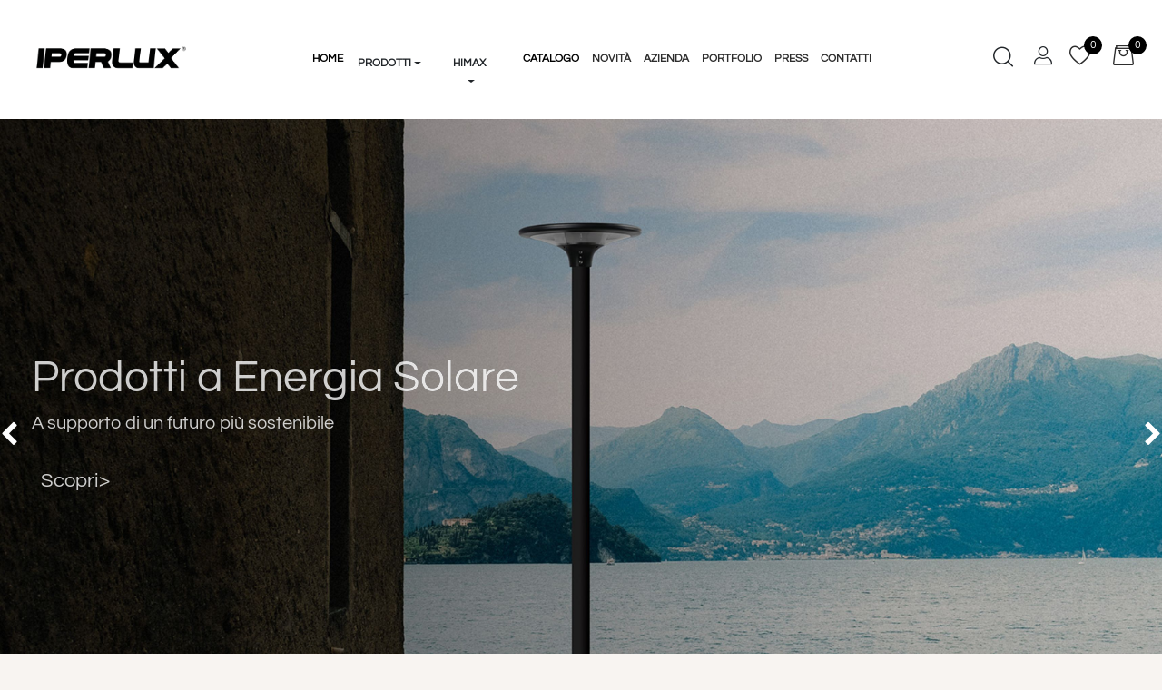

--- FILE ---
content_type: text/html; charset=utf-8
request_url: https://www.iperlux.com/it
body_size: 23827
content:
<!DOCTYPE html>
<html lang="it">
	<head>
		<meta charset="UTF-8">
		<meta name="viewport" content="width=device-width, initial-scale=1, shrink-to-fit=no">
		<meta http-equiv="X-UA-Compatible" content="IE=edge" />
		<head>
		      <meta name="description" content="L'illuminazione alla velocità della luce.">
		</head>
<meta name="keywords" content="L'illuminazione alla velocità della luce" />
<meta name="description" content="L'illuminazione alla velocità della luce" />
		<meta name="generator" content="Passweb - Il Cms di Passepartout - https://www.passepartout.net/software/passweb" />
		<title>Home - Iperlux | Vendita e Distribuzione Led | L'illuminazione alla velocità della luce</title>
<link rel="shortcut icon" href="/Resources/Iperlux/favicon.ico" />


		<link rel="stylesheet" href="/Static/2023B.67/Scripts/bootstrap-4.4.1.min.css">
		<link type="text/css" rel="stylesheet" href="/Static/2023B.67/Web/MDBPro/css/mdb.css" />
		<link rel="stylesheet" href="/Static/2023B.67/Scripts/font-awesome-4.7.0.min.css" />
		<link type="text/css" rel="stylesheet" href="/Static/2023B.67/Web/common/css/css_all-responsive.css" />

			<link rel="preload" href="/Static/2023B.67/Web/common/css/slick/fonts/slick.woff" as="font" crossorigin="anonymous">

			<link type="text/css" rel="stylesheet" href="/Static/2023B.67/Web/common/css/slick/slick.css"  crossorigin="anonymous"/>
			<link type="text/css" rel="stylesheet" href="/Static/2023B.67/Web/common/css/slick/slick-theme.css"  crossorigin="anonymous"/>

			<link type="text/css" rel="stylesheet" href="/Themes/custom/style/2/custom.css?1751449953" />
	
		
		<link href="/Themes/custom/style/2/page_2117.css?1737812625" type="text/css" rel="stylesheet" /><link href="/Resources/Iperlux-New/css/animate.css" type="text/css" rel="stylesheet" />
		<link type="text/css" rel="stylesheet" href="/Static/2023B.67/Web/common/css/wizard-theme-responsive/jquery-1.13.3-ui.min.css" />
		<link type="text/css" rel="stylesheet" href="/Static/2023B.67/Web/common/css/jquery.mmenu.all.css" />


<style type="text/css">/***********************//****** GENERALE *******//***********************/strong {text-shadow: 0 0 black;}@font-face {  font-family:'icomoon';  src:url(/Resources/Iperlux-New/Font/icomoon.woff) format("woff");  font-weight:400;  font-style:normal;  font-display:block;}.icomoon{font-family:'icomoon'!important;speak:none;font-style:normal;font-weight:400;font-variant:normal;text-transform:none;line-height:1;-webkit-font-smoothing:antialiased;-moz-osx-font-smoothing:grayscale}.icon-Friendly:before{content:"\e915"}.icon-Icon_4-Circle:before{content:"\e900"}.icon-Icon_Cart:before{content:"\e901"}.icon-Icon_Check:before{content:"\e902"}.icon-Icon_Circle:before{content:"\e903"}.icon-Icon_Compare:before{content:"\e904"}.icon-Icon_Down:before{content:"\e905"}.icon-Icon_Left-2:before{content:"\e906"}.icon-Icon_Long-Down:before{content:"\e907"}.icon-Icon_Mail:before{content:"\e908"}.icon-Icon_Right:before{content:"\e909"}.icon-Icon_Right-2:before{content:"\e90a"}.icon-Icon_Search:before{content:"\e90b"}.icon-Icon_Up:before{content:"\e90c"}.icon-Icon_User:before{content:"\e90d"}.icon-Icon_Wishlist:before{content:"\e90e"}.icon-icon-Filter:before{content:"\e90f"}.icon-icon-Paly:before{content:"\e910"}.icon-Packaging:before{content:"\e911"}.icon-Payment:before{content:"\e912"}.icon-shipping:before{content:"\e913"}.icon-zoom-in:before{content:"\e914"}.leo-quickview-bt-content:before {  content: "\e914";  font-size: 20px;  line-height: 40px;  font-family: "icomoon";}.leo-compare-bt-content:before {  font-size: 18px;  font-family: "icomoon";  display: inline-block;  content: "\e904";  line-height: 40px;}.bs-container {   max-width: 1610px;  width: 100%;}@media (min-width: 1360px) {   .bs-container { max-width: 1360px;   }}@media (min-width: 1800px) {   .bs-container { max-width: 1610px;   }}.large-container {  max-width: 1710px !important; }.medium-container {  max-width: 1290px !important; }a:not(.nav-link) {  -webkit-transition: all 0.3s ease-in-out !important;  -moz-transition: all 0.3s ease-in-out !important;  -ms-transition: all 0.3s ease-in-out !important;  -o-transition: all 0.3s ease-in-out !important;  transition: all 0.3s ease-in-out !important;}.form-control:focus {  border-color: unset !important;   box-shadow: 0 0 0 0.2rem rgba(0,123,255,0) !important;}.formfield_button input:hover {  transition: all 0.3s ease-in-out !important;}.link-privacy:hover {  color: #d6d5d3;}/*****STILE BOTTONI SHARER*****/.sharer {  background-color: transparent !important;  border: unset!important;  padding: .5rem 10px;}.sharer:focus {  box-shadow:none!important;}.facebook i {color:#3b5998;}.twitter i {color:#00acee;}.whatsapp i {color:#25d366;}.telegram i {color:#08c;}.linkedin i {color:#0e76a8;}.mail i {color:#d93025;}.pinterest i {color:#e60023;}/*****FINE STILE BOTTONI SHARER*****/.contenitore-pulsanti > div:hover button,.contenitore-pulsanti > div:hover button span {   color: #fff !important;}@media (max-width: 576px) {   .contenitore-pulsanti img {width: 26px !important;  }}@media (min-width: 992px) {   .logo {order: 1;  }  .contenitore-menuTestata {order: 2;  }  .contenitore-spacer {order: 3;  }  .contenitore-pulsanti {order: 4;  } }@media (max-width: 576px) {   .contenitore-pulsanti {padding: 0px !important;  }  .contenitore-pulsanti button span {font-size: 18px !important;  }   .logo {max-width: 170px;  }}  @media (max-width: 1100px) {   .contenitore-spacer {display: none;  }}.contenitore-testata {  position: static !important;  /*width: 100% !important;*/  box-shadow: 0 0 15px #121212;}.contenitore-testata.pw-sticky {  position: fixed !important;  background: #fff;  box-shadow: 0 0 15px #121212;}@media (max-width: 576px) {   .contenitore-testata {height: 65px;  }}/*********************************************//***** POPUP CARRELLO, WISH E COMPARATORE ****//*********************************************/.jgrowlblack {  max-width: 95% !important;    padding: 15px !important;    box-sizing: border-box !important;    width: auto !important;    height: 610px;    overflow-y: auto;}@media (min-width: 768px) {   .jgrowlblack {  max-width: 70% !important;/*height: auto !important;*/  }}@media (min-width: 576px) {   .jgrowlblack {height: 495px;}  .jgrowlblack h3 {font-size: 16px !important;}}body>div.jGrowl.center .jGrowl-notification {    margin-top: 5%;}.titoletto {  background: #4cbb6c;  padding: 10px;  color: #fff;  font-weight: 600;    font-size: 16px;}.pulsantePopUp {  text-transform: uppercase;    font-weight: 600 !important;  padding: 8px 20px;  font-size: 16px;  }@media (max-width: 768px) { .pulsantePopUp {text-transform: uppercase;font-weight: 600 !important;padding: 8px 20px;font-size: 14px;  }}.pulsantePopUp:first-child {  background: #000000;  color: #fff;}.pulsantePopUp:first-child:hover {  background: #ddd;  color: #2d2d2d;}.pulsantePopUp:last-child {  background: #2d2d2d;  margin-left: 5px;  color: #fff;}.pulsantePopUp:last-child:hover {  background: #6c6c6c;  color: #fff;}.valorePrezzo {  font-size: 20px;    margin-top: 20px;}.valoreQuantita {  font-size: 16px;}/*********************************************//*************** MENU PRINCIPALE *************//*********************************************/@media (min-width: 992px) {   .menuTestata > li:nth-child(1),  .menuTestata > li:nth-child(2) {display: none;  }}@media (max-width: 1310px) {   .contenitore-menuTestata > div > ul > li > a,  .contenitore-menuTestata > ul > li > a,  .contenitore-menuTestata span:not(.spacer) {font-size: 12px !important;padding-left: 7px !important;padding-right: 7px !important;  }  .menu-collapse .pw-collapse-target {top: 80px !important;  }    .menu-collapse {padding-left: 0px !important;padding-right: 0px !important;  }}.menu-collapse button span {  display: contents;}.menu-collapse button:hover {  color: #fff !important;}/*.menu-collapse button {  padding: 0 0 2px 0 !important;}*/.pw-collapse-target {  transition: 0.1s ease all !important;}.menu-collapse a {  font-weight: 600 !important;  color: #2d2d2d !important;  }.menu-collapse a:hover {  color: #000000 !important;}.more::after {    display: inline-block;    width: 0;    height: 0;    margin-left: .3em;    vertical-align: middle;    content: "";    border-top: .3em solid;    border-right: .3em solid transparent;    border-left: .3em solid transparent;}.menuTestata-menu .mm-navbars-top .mm-title {  display: none;}.menuTestata-menu .mm-navbars-top .mm-close:before, .menuTestata-menu .mm-navbars-top .mm-close:after {  display: none;}.menuTestata-menu .mm-navbars-top .mm-close {  right: 30px !important;  color: rgb(0, 0, 0) !important;}.menuTestata-menu .mm-listview>li:not(.mm-divider):after {  border-bottom-width: 0px !important;}.menuTestata-menu .mm-navbars-top {  border-bottom-width: 0px !important; }.menuTestata-menu .list-group-item:first-child,.menuTestata-menu .list-group-item:last-child {  border-radius: 0px !important;}.menuTestata-menu.mm-menu {  background: #fff !important;}.menuTestata-menu.mm-menu .mm-listview {  border-color: rgba(0, 0, 0, 0) !important;}.mm-listview>li, .mm-listview>li .mm-next, .mm-listview>li .mm-next:before, .mm-listview>li:after {  border-color: rgba(0, 0, 0, 0.1) !important;}/*.menuTestata-menu .accordion-target.mm-listview li .list-group-item-action {  font-size: 13px !important;  padding-bottom: 9px !important;  padding-top: 9px !important;}*/.menuTestata-menu .list-group-item {  border: unset;  border-bottom: 1px solid rgba(0,0,0,.125) !important;}.menuMobile li:not(:first-child) {  display: none;}.cerca-sul-sito .formfield_button {  position: relative;}.cerca-sul-sito .formfield_button:before {  content: '';  position: absolute;  bottom: 50%;  border-style: solid;  border-color: transparent #333b48 transparent;  border-width: 8px 8px 8px 0;  right: 62px;  -webkit-transform: translateY(50%);  -moz-transform: translateY(50%);  -ms-transform: translateY(50%);  -o-transform: translateY(50%);  transform: translateY(50%);}.cerca-sul-sito .formfield_button:hover:before {  border-color: transparent #000000 transparent;}.effetto-cerca .pw-collapse-target {  opacity: 0;  transition: 0.3s all ease;  z-index: 1000;}@media (max-width: 576px) {   .effetto-cerca .pw-collapse-target {left: -45vw !important;top: 12vw !important;  }}.effetto-cerca .pw-collapse-target.show {  opacity: 1;  }.effetto-cerca-2 .pw-collapse-target {  margin-top: 20px !important;  opacity: 0;  transition: 0.2s all ease-out;}.effetto-cerca-2 .pw-collapse-target.show {  margin-top: 0px !important;  opacity: 1;  }.ecMiniwishlistComp.card .card-body {  padding: 0px !important;}.ecMinicartComp.card .card-body {  padding: 0px !important;}/* Underline From Center */.hvr-underline-from-center {  display: inline-block;  vertical-align: middle;  -webkit-transform: perspective(1px) translateZ(0);  transform: perspective(1px) translateZ(0);  box-shadow: 0 0 1px transparent;  position: relative;  overflow: hidden;}.hvr-underline-from-center:before {  content: "";  position: absolute;  z-index: -1;  left: 50%;  right: 50%;  bottom: 35px;  background: #000000;  height: 2px;  -webkit-transition-property: left, right;  transition-property: left, right;  -webkit-transition-duration: 0.3s;  transition-duration: 0.3s;  -webkit-transition-timing-function: ease-out;  transition-timing-function: ease-out;}.hvr-underline-from-center:hover:before, .hvr-underline-from-center:focus:before, .hvr-underline-from-center:active:before {  left: 20%;  right: 20%;}.menu-collapse .hvr-underline-from-center:before {  bottom: 38px !important;  height: 2px !important;}.menu-collapse span {  padding: 10px 0;}/* Grow */.hvr-grow {  display: inline-block;  vertical-align: middle;  -webkit-transform: perspective(1px) translateZ(0);  transform: perspective(1px) translateZ(0);  box-shadow: 0 0 1px transparent;  -webkit-transition-duration: 0.3s;  transition-duration: 0.3s;  -webkit-transition-property: transform;  transition-property: transform;}.hvr-grow:hover, .hvr-grow:focus, .hvr-grow:active {  -webkit-transform: scale(1.1);  transform: scale(1.1);}.userbarComp-loggedUser {  -ms-flex: 0 0 75% !important;  flex: 0 0 75% !important;  max-width: 75% !important;}.userbarComp-logout {  -ms-flex: 0 0 25% !important;  flex: 0 0 25% !important;  max-width: 25% !important;}/* CELLA PRODOTTO HOME */@media (min-width: 992px) {   .contenitore-bottoni {opacity: 0;visibility: hidden;-webkit-transition: all 0.4s ease-in-out;-moz-transition: all 0.4s ease-in-out;-ms-transition: all 0.4s ease-in-out;-o-transition: all 0.4s ease-in-out;transition: all 0.4s ease-in-out;-webkit-transform: translate(20%,-50%);-moz-transform: translate(20%,-50%);-ms-transform: translate(20%,-50%);-o-transform: translate(20%,-50%);transform: translate(20%,-50%);  }  .cella-prodotto:hover .contenitore-bottoni {transform: translate(-1px,-50%);right: 0;opacity: 1;visibility: visible;  }  }/*.contenitore-bottoni > div {  width: 40px !important;}*/.contenitore-bottoni > div a {  position: relative;  overflow: initial;  font-weight: 400;  display: inline-block;  vertical-align: top;  height: 40px;  width: 40px !important;  line-height: 40px;  background: #dedede;  color: #333;  text-align: center;  padding: 0;  margin: 0 0 1px;  -webkit-transition: all 0.3s ease 0s;  -moz-transition: all 0.3s ease 0s;  -ms-transition: all 0.3s ease 0s;  -o-transition: all 0.3s ease 0s;  transition: all 0.3s ease 0s;  font-size: 20px;}.contenitore-bottoni > div a:hover {  color: #fff;  background: #2d2d2d;}.contenitore-bottoni > div a .effetto-pulsante-cella {  position: absolute;  z-index: -1;  bottom: 50%;  color: #fff;  background: #2d2d2d;  font-size: 8px;  padding: 2px 10px;  visibility: hidden;  line-height: 14px;  white-space: nowrap;  text-transform: uppercase;  letter-spacing: 1px;  font-weight: 400;  pointer-events: none;  margin-right: 10px;  right: 0;  opacity: 0;  filter: alpha(opacity=0);  border-radius: 3px;  -webkit-transform: translateY(50%);  -moz-transform: translateY(50%);  -ms-transform: translateY(50%);  -o-transform: translateY(50%);  transform: translateY(50%);  -webkit-transition: all 0.3s ease-out 0s;  -moz-transition: all 0.3s ease-out 0s;  -ms-transition: all 0.3s ease-out 0s;  -o-transition: all 0.3s ease-out 0s;  transition: all 0.3s ease-out 0s;}.contenitore-bottoni > div a:hover .effetto-pulsante-cella {  visibility: visible;  opacity: 1;  filter: alpha(opacity=100);  right: 100%;}.contenitore-bottoni > div a .effetto-pulsante-cella:before {  content: "";  position: absolute;  bottom: 50%;  border: 5px solid transparent;  border-left: 5px solid #2d2d2d;  left: 100%;  -webkit-transform: translateY(50%);  -moz-transform: translateY(50%);  -ms-transform: translateY(50%);  -o-transform: translateY(50%);  transform: translateY(50%);}@media (max-width: 1024px) {  .contenitore-bottoni {opacity: 1;visibility: visible;transform: translate(0%,-50%) !important;right: 5px !important;  }}.simula-quick-view {  border-radius: 0.2rem !important;}/*==== COMPONENTE CARRELLO SCHEDA PRODOTTO (configuratore colore e misura) ====*/.dd-option-color {  border-left: 1px solid #3cb7b7;    border-right: 1px solid #3cb7b7;    border-top: 1px solid #3cb7b7;  border-bottom: 1px solid #3cb7b7;}@media (min-width: 355px) and (max-width: 768px) { .ecFieldaddtocartCompSizeMinimal-selectsize {    left: -55px !important;}}/* Componenti offerte/novità */@media (min-width: 992px) and (max-width: 1200px) {   .ecOfferboxComp-cells .ecOfferboxComp-cell {width: 25% !important;flex: 0 0 25% !important;  }}@media (min-width: 768px) and (max-width: 992px) {   .ecOfferboxComp-cells .ecOfferboxComp-cell {width: 33.33333% !important;flex: 0 0 33.33333% !important;  }}@media (min-width: 576px) and (max-width: 768px) {   .ecOfferboxComp-cells .ecOfferboxComp-cell {width: 33.33333% !important;flex: 0 0 33.33333% !important;  }}@media (max-width: 576px) {   .ecOfferboxComp-cells .ecOfferboxComp-cell {width: 50% !important;flex: 0 0 50% !important;  }}/******************************//********** FOOTER ************//******************************/.block-social li a:before {    content: "";    font-family: "FontAwesome";    font-size: 18px;    color: #666;}.block-social li.facebook a:before {    content: "\f09a";}.block-social li.twitter a:before {    content: "\f099";}.block-social li.pinterest a:before {    content: "\f0d2";}.block-social li.instagram a:before {    content: "\f16d";}.block-social li+li {    margin-left: 15px;}.block-social li {    display: inline-block;    cursor: pointer;    margin-bottom: 0;}.block-social li a {    display: block;    white-space: nowrap;    padding: 0;    height: 35px;    width: 35px;    background: #fff;    line-height: 38px;    border-radius: 100%;    position: relative;    text-align: center;    transform: translateY(0);    transition: all 0.3s;    color: #999;    cursor: pointer;    font-size: 14px;    font-weight: 300;}.block-social li a:hover {    background: #000000;    transform: translateY(-10px);}.footer-container li a:hover {    color: #000000;}.block-social li a:hover:before {    color: #fff;}.block-social ul {  padding: 0 !important;}@media (min-width: 768px) {  .inline_bottom, .block-social {text-align: right;  }}/* back to top */.arrowUp {  bottom: 75px;}.pulsanteOpzioni {  display: none;  position: fixed;  cursor: pointer;  left: 20px;  bottom: 20px;  text-decoration: none;  text-align: center;  font-size: 14px;  background-color: #2d2d2d;  z-index: 5000;}.pulsanteOpzioni a {  color: #2d2d2d;  font-weight: bold;}.pulsanteOpzioni a:hover {    color: #000000;}/* popup quick view */.ecFieldaddtocartComp .qtyplus,.ecFieldaddtocartComp .qtyminus {  transition: 0.3s all ease;}.carrello.ecFieldaddtocartComp .qtyminus:hover {  background-image: url(/Resources/Iperlux-New/image/freccia-meno-hover.png) !important;  background-color: #000000 !important;  background-position: 50% 45%;  background-repeat: no-repeat;}.carrello.ecFieldaddtocartComp .qtyplus:hover {  background-image: url(/Resources/Iperlux-New/image/freccia-piu-hover.png) !important;  background-color: #000000 !important;  background-position: 50% 45%;  background-repeat: no-repeat;}@media (max-width: 576px) {  .carrello > div > div > div.d-flex {display: -ms-contents !important;display: contents !important;  }}@media (max-width: 397px) {  .carrello a {margin-left: 3px !important;/*margin-top: 15px !important;*/  }}@media (min-width: 993px) {  .carrello i {  display: none !important;  }}.wizard .carrello i {    display: block !important;}.availability img {  margin-top: -5px !important;}/*******************************************************//**************** CATALOGO PRODOTTI ********************//*******************************************************/.breadcrumb-item+.breadcrumb-item::before {  content: "\f0da" !important;  color: #999999 !important;  font-family: "FontAwesome" !important;  margin: .3125rem !important;  display: inline !important;}@media (min-width: 992px) {  .wrapperFiltri .pw-collapse-target {display:block;opacity:1;}  .wrapperFiltri .pw-collapse-button {display:none;}}.ecFieldratingComp img {  width: 10px;}.ecFieldratingComp .review_product {  font-size: 10px !important;}.ecFieldratingComp .review_product a:hover {  color: #000000 !important;}@media (max-width: 768px) {  .catalogo2Colonne .ecCatalogComp-cell, .catalogo2Colonne .ecCatalogsearchresultsboxComp-cell {  flex: 0 0 50%!important;  max-width: 50%!important;  }}@media (min-width: 768px) and (max-width: 992px){  .catalogo2Colonne .ecCatalogComp-cell {-ms-flex: 0 0 50% !important;    flex: 0 0 50% !important;    max-width: 50% !important;  }}@media (min-width: 992px) {  .catalogo2Colonne .ecCatalogComp-cell {-ms-flex: 0 0 25% !important;    flex: 0 0 25% !important;    max-width: 25% !important;  }}@media (min-width: 768px) and (max-width: 1024px) {  .due-colonne .ecListCategoryComp-cells .ecListCategoryComp-cell {-ms-flex: 0 0 33% !important;    flex: 0 0 33% !important;    max-width: 33% !important;  }  .due-colonne .ecListCategoryComp-cells .ecListCategoryComp-cell .ecFieldimagecategoryComp {height: 145px !important;  }  .due-colonne .ecListCategoryComp-cells .ecListCategoryComp-cell .ecFieldimagecategoryComp img {height: 145px !important;  }}.cella-catalogo .contenitore-bottoni {  display: flex;  /*display: -webkit-flex !important;  display: -moz-flex !important;*/  display: -ms-flexbox !important;  bottom: 0px !important;  left: 15px !important;  -webkit-justify-content: flex-start !important;  -moz-justify-content: flex-start !important;  -ms-justify-content: flex-start !important;  -o-justify-content: flex-start !important;  justify-content: flex-start !important;  top: unset !important;}.cella-catalogo .contenitore-bottoni .effetto-pulsante-cella:before {  content: "" !important;  border: 5px solid transparent !important;  border-top-color: #2d2d2d !important;  position: absolute !important;  top: 100% !important;  left: 50% !important;  margin-left: -5px !important;  bottom: unset !important;  transform: translateY(0%) !important;}.cella-catalogo .contenitore-bottoni .effetto-pulsante-cella {  position: absolute !important;  bottom: 100% !important;  left: 50% !important;  /*width: fit-content;  width: 150px;*/  display: table;  transform: translateX(-50%) !important;  margin-bottom: 7px !important;  color: #fff !important;  background: #2d2d2d !important;  font-size: 8px !important;  padding: 5px 10px 3px !important;  transition: all .4s !important;  opacity: 0 !important;  visibility: hidden !important;  line-height: 15px !important;  white-space: nowrap !important;  text-transform: uppercase !important;  letter-spacing: 1px !important;  font-weight: 300 !important;  border-radius: 11px !important;  pointer-events: none !important;}@media (max-width: 576px){  .cella-catalogo .contenitore-bottoni .effetto-pulsante-cella {left: -10% !important;  }}.cella-catalogo .contenitore-bottoni a:hover .effetto-pulsante-cella {  opacity: 1 !important;  visibility: visible !important;}.cella-catalogo .contenitore-bottoni > div {  width: 50px !important;  padding: 0 !important;  margin: 0 !important;}.cella-catalogo .contenitore-bottoni > div a {  width: 40px !important;  height: 40px !important;  -moz-box-shadow: 1px 1px 1px rgba(0,0,0,.1) !important;  -webkit-box-shadow: 1px 1px 1px rgba(0,0,0,.1) !important;  -o-box-shadow: 1px 1px 1px rgba(0,0,0,.1) !important;  -ms-box-shadow: 1px 1px 1px rgba(0,0,0,.1) !important;  box-shadow: 1px 1px 1px rgba(0,0,0,.1) !important;  border: 0 !important;  line-height: 40px !important;  text-align: center !important;  padding: 0 !important;  background: #dedede !important;  /*border-radius: 50% !important;*/  margin: 0 10px 0 0 !important;  display: block !important;  color: #000 !important;  transition: all .4s !important;  position: relative !important;}.cella-catalogo .contenitore-bottoni > div a:hover {  background: #2d2d2d !important;  color: #fff !important;  transform: translateY(-3px) !important;}.cella-catalogo .contenitore-bottoni > div i,.cella-catalogo .contenitore-bottoni > div .leo-quickview-bt-content:before {  font-size: 14px !important;}@media (max-width: 1200px){  .cella-catalogo .contenitore-bottoni {left: 0px !important;  }}.cella-catalogo .ecFieldaddtocartComp-soldout,.cella-prodotto .ecFieldaddtocartComp-soldout {    width: 120px;    padding-right: 7px;    line-height: 39px;    background: #fff;    border-radius: 50px;    -moz-box-shadow: 1px 1px 1px rgba(0,0,0,.1) !important;    -webkit-box-shadow: 1px 1px 1px rgba(0,0,0,.1) !important;    -o-box-shadow: 1px 1px 1px rgba(0,0,0,.1) !important;    -ms-box-shadow: 1px 1px 1px rgba(0,0,0,.1) !important;    box-shadow: 1px 1px 1px rgba(0,0,0,.1) !important;}.ecCatalogComp-cells + div {  background: #f8f4f1;  padding: 0 15px;}.ecCatalogComp-cells + div > div:nth-child(2) {  height: 40px !important;}.wrapperFiltri button {  transition: 0.3s ease all;}.wrapperFiltri button:hover,.wrapperFiltri.pw-collapsed button {  background: #2d2d2d !important;  color: #fff !important;}@media (min-width: 576px) and (max-width: 768px){  .ecCatalogComp-filter a.removeCatalogFilters {top: -72px !important;  }}@media (max-width: 768px){  .ecFieldtitlecategoryComp a {font-size: 26px !important;  }}/************************************************************//******************** PAGINA OFFERTA/NOVITA *****************//************************************************************/.ecCatalogsearchresultsboxComp .ecCatalogsearchresultsboxComp-cells + div {    background: #f8f4f1;    padding: 0 15px;}/************************************************************//**************** PAGINE BIANCHE COLLECTION *****************//************************************************************/.imgCover figure img {  object-fit: cover;}@media (max-width: 992px){  .contenitore-titolo > div {max-width: 90vw !important;  }}@media (max-width: 576px){  .contenitore-titolo {    top: 0rem !important;  }  .contenitore-titolo > div {  padding-bottom: 0em !important;    padding-left: 0em !important;    padding-right: 0em !important;    padding-top: 1em !important;  }  .contenitore-titolo > div h1 {font-size: 1.9rem !important;  }}/*---------------------------------------------------------------- CARRELLO ------------------------------------------------------------------------*/ .ecCartCustomComp-checkoutLink a:hover {  color: #2d2d2d !important;  background: #fff !important;  border: 1px solid #2d2d2d !important;}@media (max-width: 576px) {  .ecCartCustomComp,  .ecCartCustomComp-cartTableRow {  padding-right: 5px !important;    padding-left: 5px !important;  }  .rowQty {width: 40px !important;  }  .ecCartCustomComp input.qtyplus,   .ecCartCustomComp input.qtyminus {right: 50px !important;    width: 25px !important;  }  .ecCartCustomComp-section h2 a {font-size: 14px !important;  }}@media (max-width: 992px) {  .ecCartCustomComp-cartTableRow.editable > div {    font-size: .9rem;    flex: 0 0 15%;    max-width: 15%; padding-right: 5px !important;    padding-left: 5px !important;  }  .ecCartCustomComp-cartTableRow > div:nth-child(2) {font-size: .9rem;    flex: 0 0 35%;    max-width: 35%;   }  .ecCartCustomComp-cartTableRow > div:nth-child(3) {font-size: .9rem;    flex: 0 0 25%;    max-width: 25%;   }  .ecCartCustomComp-cartTableRow > div:nth-child(4) {font-size: .9rem;    flex: 0 0 25%;    max-width: 25%;   }  .ecCartCustomComp-cartButtonCol {position: absolute;    right: 15px;    bottom: 0;  }  .row.ecCartCustomComp-cartTableRow > div {    padding: .0rem !important;  }}/*---------------------------------------------------------------- WISHLIST ------------------------------------------------------------------------*/ .ecCartCustomComp-checkoutLink a:hover {  color: #fff !important;  background: #000000 !important;  border: 1px solid #000000 !important;}.ecWishlistCustomComp-wishlistDetailTable label.title {  display: none !important;}@media (max-width: 992px) {  .ecWishlistCustomComp-section {/*padding: 3px !important;*/    flex: 0 0 15% !important;    max-width: 15%;  }  .ecWishlistCustomComp-section:nth-child(2) {    flex: 0 0 50% !important;    max-width: 50%;  }  .ecWishlistCustomComp-section:nth-child(3) {    flex: 0 0 25% !important;    max-width: 25%;  }  .ecWishlistCustomComp-wishlistDetailButtonCol {    margin-top: 20px;  }  .ecWishlistCustomComp-wishlistDetailButtonCol .addwishlistitem {    font-size: 20px !important;  }    .ecWishlistCustomComp-wishlistDetailTableRow .rowQty {    width: 60px !important;  }  .ecWishlistCustomComp-wishlistDetailTableRow img {  padding: 0 5px;  }}.ecWishlistCustomComp-cartButtonCol-container .addwishlistitem i {  font-size: 26px;}/*------------------------------------------------------------------- CHECKOUT ---------------------------------------------------------------------*/ .link-checkout:hover {  color: #d6d5d3;}.ecCheckoutCustomComp .ecCheckoutCustomComp-accordion .card-body input[type=text],.ecCheckoutCustomComp .ecCheckoutCustomComp-accordion .card-body select {  /*height: 35px !important;*/  background: #f8f4f1 !important;}/*---------------------------------------------------------------- COMPARATORE ---------------------------------------------------------------------*/ @media (max-width: 992px) {  .ecFieldaddtocartComp .effetto-pulsante-cella {display: none;  }}/*---------------------------------------------------------------- REGISTRAZIONE ---------------------------------------------------------------------*/ .reg-check label {  width: 100% !important;  text-align: left;}.mcManagementComp .custom-control {  width: auto !important;}.larghezza-massima label {  width: 100% !important;}.grecaptcha-badge {  /*z-index: 9999999;*/  bottom: 220px !important;}/*---------------------------------------------------------------- AREA RIVENDITORI ----------------------------------------------------------------*/ .conteffects:hover {background-color: #fff;box-shadow: 0px 0px 5px 1px rgba(131 ,  131,  131, 1);transition-duration: 1.5s;} .ecCheckoutCustomComp .alert.alert-info {   display:none;}/*---------------------------------------------------------------- HOME ----------------------------------------------------------------*/ @media (min-width: 576px)  and (max-width: 768px) {  .img-home figcaption {font-size: 18px !important;  }}@media (max-width: 576px) {  .img-home figcaption {font-size: 13px !important;  }}.contenitore-categorie-principali .row {  display: -webkit-box;  display: -webkit-flex;  display: -ms-flexbox;  display:         flex;}.contenitore-categorie-principali .row > [class*='col-'] {  display: flex;  flex-direction: column;}.contenitore-categorie-principali .imagelinkComp {  position: relative;  overflow: hidden;}.contenitore-categorie-principali .imagelinkComp img,.contenitore-categorie-principali .imagelinkComp figure {  transition: all 0.4s ease;  }.contenitore-categorie-principali .imagelinkComp figcaption {  font-size: 90%;  color: #fff !important;  position: absolute;  bottom: 50px;  left: 50px;}.contenitore-categorie-principali .imagelinkComp figure {  background: #000;}.contenitore-categorie-principali .imagelinkComp img {  opacity: 0.9;}.contenitore-categorie-principali .imagelinkComp:hover img {    transform: scale(1.05);  opacity: .5;}.contenitore-categorie-principali .imagelinkComp:hover figure {  background: #000;}.contenitore-categorie-principali .imagelinkComp h3 {  position: relative;  overflow: hidden;  width: fit-content;}.contenitore-categorie-principali .imagelinkComp h3:before {  content: "";  position: absolute;  top: 0;  left: 0;  width: 100%;  height: 100%;  background: #ae8875;  opacity: .4;  -webkit-transform: translate3d(-100%,0,0) translate3d(-1px,0,0);  -moz-transform: translate3d(-100%,0,0) translate3d(-1px,0,0);  -ms-transform: translate3d(-100%,0,0) translate3d(-1px,0,0);  -o-transform: translate3d(-100%,0,0) translate3d(-1px,0,0);  transform: translate3d(-100%,0,0) translate3d(-1px,0,0);  -webkit-transition: transform 0.7s cubic-bezier(.7,0,.3,1);  -moz-transition: transform 0.7s cubic-bezier(.7,0,.3,1);  -ms-transition: transform 0.7s cubic-bezier(.7,0,.3,1);  -o-transition: transform 0.7s cubic-bezier(.7,0,.3,1);  transition: transform 0.7s cubic-bezier(.7,0,.3,1);}.contenitore-categorie-principali .imagelinkComp:hover h3:before {    -webkit-transform: translate3d(100%,0,0) translate3d(1px,0,0);    -moz-transform: translate3d(100%,0,0) translate3d(1px,0,0);    -ms-transform: translate3d(100%,0,0) translate3d(1px,0,0);    -o-transform: translate3d(100%,0,0) translate3d(1px,0,0);    transform: translate3d(100%,0,0) translate3d(1px,0,0);}@media (max-width: 1200px) {  .contenitore-categorie-principali .imagelinkComp figure {overflow: hidden;  }}@media (max-width: 768px) {  .contenitore-categorie-principali .ColumnComp {padding-left: 0px !important;padding-right: 0px !important;  }}@media (max-width: 1199px) and (min-width: 992px) {  .scopri-piu.paragraphComp h4 {font-size: 40px;line-height: 45px;  }}@media (max-width: 991px) {  .scopri-piu.paragraphComp h4 {font-size: 24px !important;line-height: 30px !important;  }  .scopri-piu.paragraphComp {font-size: 16px !important;line-height: 24px !important;  }}.scopri-piu a {  font-size: 14px;  line-height: 24px;  border: 1px solid;  color: #2d2d2d;  text-transform: uppercase;  padding: 15px 20px;  display: inline-block;}.scopri-piu a i {  padding-left: 15px;  font-weight: 700;  font-size: 35px;  display: inline-block;  vertical-align: middle;}@media (max-width: 767px) {  .scopri-piu {text-align: center !important;  }}.formfield_field ul > li label {  font-weight: 600 !important;}.resCarousel-inner > div {  height: unset !important;}a.contenitore-home {  max-width: 304px;}.contenitore-home img {    transition: all 0.3s ease !important;}.contenitore-home:hover img {transition: all 0.3s ease !important;     transform: scale(1.2);    -webkit-filter: grayscale(40%);    filter: grayscale(40%);}a.contenitore-home:hover .paragraphComp-content {  color: #000000;}.mcRadiofieldComp-field > div > label {  min-width: auto !important;}@media (max-width: 1200px) {  .chi-siamo .ColumnComp,  .chi-siamo .containerComp {padding-left: 0 !important;padding-right: 0 !important;  }    .no-bordo-mobile {border-right: 0px solid #999 !important;  }}.ecCheckoutCustomComp-accordion .card-body input[type=text], .ecCheckoutCustomComp-accordion .card-body select {  border-bottom: 0px solid #ced4da !important;  border-left: 0px solid #ced4da !important;  border-right: 0px solid #ced4da !important;  border-top: 0px solid #ced4da !important;}.nome-categoria:before {  content: "";  position: absolute;  top: 0;  left: 15;  width: 20px;  height: 1px;  background: #000000;}.accordionComp-accordion .card {  border: 0px solid rgba(0,0,0,.125) !important;}.accordionComp-accordion .card-link.collapsed .accordion-aperto {  display: none;}.accordionComp-accordion .card-link.collapsed .accordion-chiuso {  display: block;}.accordionComp-accordion .card-link .accordion-chiuso {  display: none;}.banner-home a:hover {  color: #fff !important;  background: #000000 !important;}@media (max-width: 992px) {  .img-mission {margin-left: 0px !important;  }}/* ecOfferboxComp *//******* IMMAGINE SECONDARIA CELLE ARTICOLO *****/@media (min-width: 1200px) {  .ecOfferboxComp .cella-prodotto .product-additional,   .ecOfferboxComp .grigliaArticoloLista .product-additional,  .ecProductComp .cella-prodotto .product-additional {position: absolute;text-align:center;top: 0;visibility: hidden;left: 15px;right: 15px;bottom: 0;opacity: 0;filter: alpha(opacity=0);background-color: transparent;-webkit-transition: all 0.4s;-moz-transition: all 0.4s;-ms-transition: all 0.4s;-o-transition: all 0.4s;transition: all 0.4s;transition: all .4s;transform: scale3d(0,1,0);  }  .ecOfferboxComp .cella-prodotto .product-additional img,    .ecOfferboxComp .grigliaArticoloLista .product-additional img  /*,  .ecProductComp .cella-prodotto .product-additional img*/ {width: 262px;  }  .ecOfferboxComp .cella-prodotto:hover .product-additional,   .ecOfferboxComp .grigliaArticoloLista:hover .product-additional,  .ecProductComp .cella-prodotto:hover .product-additional {visibility: visible;opacity: 1;filter: alpha(opacity=100);transform: scale3d(1,1,1);  }}@media (min-width: 1200px) {  .ecCatalogComp .cella-prodotto .product-additional,   .ecCatalogComp .grigliaArticoloLista .product-additional,  .ecProductComp .cella-prodotto .product-additional {position: absolute;text-align: center;top: 0;visibility: hidden;left: 45px;bottom: 0;opacity: 0;filter: alpha(opacity=0);background-color: transparent;-webkit-transition: all 0.4s;-moz-transition: all 0.4s;-ms-transition: all 0.4s;-o-transition: all 0.4s;transition: all 0.4s;transition: all .4s;transform: scale3d(0,1,0);  }  .ecCatalogComp .cella-prodotto:hover .product-additional,   .ecCatalogComp .grigliaArticoloLista:hover .product-additional,  .ecProductComp .cella-prodotto:hover .product-additional {visibility: visible;opacity: 1;filter: alpha(opacity=100);transform: scale3d(1,1,1);  }}@media (min-width: 1380px) and (max-width: 1800px) {  .ecCatalogComp .cella-prodotto .product-additional img,   .ecCatalogComp .grigliaArticoloLista .product-additional img {width: 300px;  }  .ecProductComp .cella-prodotto .product-additional img {width: 303px;  }}@media (max-width: 1380px) {  .cella-prodotto > div > div.htmlComp {display: none;  }}.immagineSecondaria .contenitore-bottoni > div {  width: auto !important;}.filtri span {  transition: all 0.3s ease-in-out !important;}.filtri span:hover {  color: #fff !important;  background: #000000 !important;}.contenitore-sezione-home .imagelinkComp {  filter: grayscale(10%);}.contenitore-sezione-home .imagelinkComp img {  width: auto;  object-fit: cover;}.contenitore-sezione-home h4 {  font-size: 45px !important;  /*margin-top: 23px !important;*/}@media (min-width: 1200px) and (max-width: 1783px) {.contenitore-sezione-home h4 {  font-size: 36px !important;  /*margin-top: 26px !important;*/}  }@media (max-width: 576px) {.contenitore-sezione-home h4 {  font-size: 30px !important;}}@media (min-width: 1200px) {  .griglia-sezione-home .ColumnComp {padding: 0 15px !important;  }}.filtri-menu.mm-menu > div > div {  padding: 0 5px !important;}.accordion i {  transition: transform 0.5s;  margin-right: 10px;}.flip {  transform: rotate(180deg);}.trasporti-scheda-prodotto ul {  list-style-type: none;  padding: 0 !important;}@media (max-width: 568px) {  .payoff {font-size: 8px !important;  }}.link-hover a:hover {  color: #000000;}/* Componenti vari nel sito con media query */@media (min-width: 992px) and (max-width: 1200px) {  .riduciContenitoreHome {min-height: 450px !important;}  .riduciLogoMobile img {width: 180px !important;}  .riduciContenitoreAlto {min-height: 500px !important;}  .riduciTestoMobile .paragraphComp-content h4 {font-size: 24px !important;}  .riduciTestoMobile .paragraphComp-content h3 {font-size: 80px !important;}  .riduciTestoMobile .paragraphComp-content {font-size: 40px !important;}  .menuCatalogoIpadpro .pw-collapse-target {left: -29vw !important; width: 97vw !important;}  /*.menuCatalogoIpadpro .riduciMenuCategIpadpro a {font-size: 14px !important;}*/  .contenitore-home .internoContHome {padding-bottom: 50px !important;padding-top: 50px !important;min-width: 170px !important;  }}@media (min-width: 768px) and (max-width: 992px) {  .riduciContenitoreHome {min-height: 500px !important;}  .riduciLogoMobile img {width: 220px !important;}  .riduciContenitoreAlto {min-height: 400px !important;}  .riduciTestoMobile .paragraphComp-content h4 {font-size: 16px !important;}  .riduciTestoMobile .paragraphComp-content h3 {font-size: 50px !important;}  .riduciTestoMobile .paragraphComp-content {font-size: 30px !important;}}@media (min-width: 576px) and (max-width: 768px) {  .riduciContenitoreHome {min-height: 500px !important;}  .riduciContenitoreAlto {min-height: 300px !important;}  .riduciTestoMobile .paragraphComp-content h4 {font-size: 12px !important;}  .riduciTestoMobile .paragraphComp-content h3 {font-size: 40px !important;}  .riduciTestoMobile .paragraphComp-content {font-size: 20px !important;}}@media (max-width: 576px) {  .riduciContenitoreHome {min-height: 500px !important;}  .riduciContenitoreAlto {min-height: 300px !important;}  .contenitoreAssolutoHome {height: 230px !important;    margin-top: -280px !important;  }  .contenitoreEsternoQuadrati .d-flex.row {width: auto !important;}  .riduciTestoMobile .paragraphComp-content h4 {font-size: 12px !important;}  .riduciTestoMobile .paragraphComp-content h3 {font-size: 40px !important;}  .riduciTestoMobile .paragraphComp-content {font-size: 20px !important;}  .riduciTitoloProdottoMobile a {font-size: 14px !important;}  .riduciLaMissione h1 {font-size: 30px !important}  .riduciLaMissione h2 {font-size: 18px !important}  .riduciLaMissione i {font-size: 13px !important}  .contenitore-home .internoContHome {padding-bottom: 35px !important;padding-top: 35px !important;min-width: 140px !important;  }}.custom-control-input:checked~.custom-control-label::before {  color: #fff;  border-color: #000000 !important;  background-color: #000000 !important;}</style>
		<link href="/Fonts/montserrat/montserrat.css" type="text/css" rel="stylesheet" /><link href="/Fonts/questrial/questrial.css" type="text/css" rel="stylesheet" /><link href="/Fonts/rochester/rochester.css" type="text/css" rel="stylesheet" /><link href="/Fonts/pt-serif/pt-serif.css" type="text/css" rel="stylesheet" />

		<head>
		      <meta name="description" content="L'illuminazione alla velocità della luce.">
		</head>





	</head>
	<body id="page_2117" data-page="2117" class="  body-loading ">
		<div id="websiteContainer" >
			<div id="websiteFrame">
				<div id="columns"  >
					<div id="middleColumn" class="container  ">
							<div   id="container_4610"  class="  containerComp contenitore-testata container-fluid stickyContent d-flex justify-content-between align-items-center   "  data-sticky-top='0' data-sticky-stop=''  >
									
									<div   id="container_4611"  class="  containerComp contenitore-menuTestata container-fluid no-gutter d-flex align-items-center   "  >
											
											<div id="menu_4614"  class="menu-Resp pw-responsive   " > <ul   class=" hidden-lg-down  menuComp menuTestata-old  list nav d-inline-flex flex-column hidden-md-down   " data-menu='1' data-has-imageopenbranch='false' data-imageopenbranch='' data-has-imageclosebranch='false' data-imageclosebranch='' data-fadetime='0' data-has-openbranchonclick='false' data-openbranchonclick='0' data-keepbranchesopen='false' data-closeopenedbranch='false' data-onrequest=0 data-class-ul='nav d-inline-flex flex-column hidden-md-down' >
													
																<li id="menu_entry_4614_151" data-entry-id="menu_entry_4614_151" data-root-id="0" class=" hvr-underline-from-center nav-item">
																	<a href="/it" target="_self"  class="nav-link  active "    >
																		HOME 
																	</a>
																</li>
															
											
											
											</ul>
											<div id="menu_4614_r" class=" hidden-lg-down  menuComp  list-group hidden-lg-up offcanvas " data-menu='1' data-has-imageopenbranch='false' data-imageopenbranch='' data-has-imageclosebranch='false' data-imageclosebranch='' data-fadetime='0' data-has-openbranchonclick='false' data-openbranchonclick='0' data-keepbranchesopen='false' data-closeopenedbranch='false' data-onrequest=0 data-class-ul='nav d-inline-flex flex-column hidden-md-down'>
													<div id="oc_button_4614">
														<a href='#r_oc_menu_4614' data-menu-button="true">
																<i class="fa fa-bars offcanvas-button" aria-hidden="true"></i>
														</a>
													</div>
												<nav id="r_oc_menu_4614"  class="menu-offcanvas  menuTestata-old-menu ">
													<ul class="list-group hidden-lg-up offcanvas">
											
											
												
														<li id="r_menu_entry_4614_151"  data-entry-id="menu_entry_4614_151" data-root-id="0" class=" hvr-underline-from-center list-group-item justify-content-between">
																		<a href="/it" target="_self"  class="list-group-item-action  active "     id="ri_menu_entry_4614_151">
																HOME 
															</a>
														</li>
													
													</ul>
												</nav>
													
												<script type="text/javascript">
											
													var r_oc_row_4614_offcanvas = {
											
															offCanvas : {
											 zposition : "front", 
															},
											
														navbars: {
															content : [ "prev", "title", "close"]
														},
														extensions: [
															"pagedim-black"
														]		
													};
											
												if( document.readyState === 'complete' ){
													Initmenu_4614();
												}
												else
												{
														window.addEventListener('DOMContentLoaded', function() {
															(function($) {
																$(document).ready(function() {
																	Initmenu_4614();
																});
													})(jQuery);
												});
												}
											
												function Initmenu_4614()
												{
														$("#r_oc_menu_4614").mmenu(r_oc_row_4614_offcanvas);
											
											
												}
											
												</script>
											
											</div>
											
											</div>
											
											<div   id="container_5330"  class=" hidden-md-down  containerComp menu-collapse menuCatalogoIpadpro container-fluid pw-collapse d-flex align-self-center ml-auto mr-auto   "  >
												<button role="button" class="btn btn-sm pw-collapse-button" type="button" data-toggle="collapse" data-target="#container_5330c0_collapse" id="container_5330c0_collapse_btn" data-event="container-collapse">
											<span><br />
													Prodotti</span>
												</button>
												<div class="container-fluid no-gutter pw-collapse-target collapse fade" id="container_5330c0_collapse">
														<div id="menu_5331"  class="menu-Resp pw-responsive   " > <ul   class="  menuComp   list nav d-inline-flex flex-column hidden-md-down   " data-menu='1' data-has-imageopenbranch='false' data-imageopenbranch='' data-has-imageclosebranch='false' data-imageclosebranch='' data-fadetime='0' data-has-openbranchonclick='false' data-openbranchonclick='0' data-keepbranchesopen='false' data-closeopenedbranch='false' data-onrequest=0 data-class-ul='nav d-inline-flex flex-column hidden-md-down' >
																
																			<li id="menu_entry_5331_303" data-entry-id="menu_entry_5331_303" data-root-id="0" class="  nav-item">
																				<a href="/it/catalogo-articoli/lampade" target="_self"  class="nav-link  "    >
																					LAMPADE 
																				</a>
																					<ul class="nav d-inline-flex flex-column hidden-md-down " id="ul_menu_entry_5331_303">
																					  
																					    <li id="menu_entry_5331_304" data-entry-id="menu_entry_5331_304" data-root-id="0" class="  nav-item">
																					  		<span class="spacer"></span>
																					  	
																					  	<a href="/it/catalogo-articoli/lampade/e-14" target="_self"  
																					  		class="nav-link  "    >E14</a>
																					     </li>
																					   
																					    <li id="menu_entry_5331_305" data-entry-id="menu_entry_5331_305" data-root-id="0" class="  nav-item">
																					  		<span class="spacer"></span>
																					  	
																					  	<a href="/it/catalogo-articoli/lampade/e-27" target="_self"  
																					  		class="nav-link  "    >E27</a>
																					     </li>
																					   
																					    <li id="menu_entry_5331_309" data-entry-id="menu_entry_5331_309" data-root-id="0" class="  nav-item">
																					  		<span class="spacer"></span>
																					  	
																					  	<a href="/it/catalogo-articoli/lampade/tripack" target="_self"  
																					  		class="nav-link  "    >TRIPACK&nbsp;</a>
																					     </li>
																					   
																					    <li id="menu_entry_5331_306" data-entry-id="menu_entry_5331_306" data-root-id="0" class="  nav-item">
																					  		<span class="spacer"></span>
																					  	
																					  	<a href="/it/catalogo-articoli/lampade/dicroiche" target="_self"  
																					  		class="nav-link  "    >DICROICHE</a>
																					     </li>
																					   
																					    <li id="menu_entry_5331_307" data-entry-id="menu_entry_5331_307" data-root-id="0" class="  nav-item">
																					  		<span class="spacer"></span>
																					  	
																					  	<a href="/it/catalogo-articoli/lampade/lampade-speciali" target="_self"  
																					  		class="nav-link  "    >LAMPADE SPECIALI&nbsp;</a>
																					     </li>
																					   
																					    <li id="menu_entry_5331_308" data-entry-id="menu_entry_5331_308" data-root-id="0" class="  nav-item">
																					  		<span class="spacer"></span>
																					  	
																					  	<a href="/it/catalogo-articoli/lampade/tes" target="_self"  
																					  		class="nav-link  "    >TES</a>
																					     </li>
																					   
																					</ul>
																
																			</li>
																		
																			<li id="menu_entry_5331_322" data-entry-id="menu_entry_5331_322" data-root-id="0" class="  nav-item">
																				<a href="/it/catalogo-articoli/iperlux-design" target="_self"  class="nav-link  "    >
																					IPERLUX DESIGN 
																				</a>
																					<ul class="nav d-inline-flex flex-column hidden-md-down " id="ul_menu_entry_5331_322">
																					  
																					    <li id="menu_entry_5331_323" data-entry-id="menu_entry_5331_323" data-root-id="0" class="  nav-item">
																					  		<span class="spacer"></span>
																					  	
																					  	<a href="/it/catalogo-articoli/iperlux-design/supporti-in-gesso-gu10" target="_self"  
																					  		class="nav-link  "    >SUPPORTI IN GESSO GU10</a>
																					     </li>
																					   
																					</ul>
																
																			</li>
																		
																			<li id="menu_entry_5331_364" data-entry-id="menu_entry_5331_364" data-root-id="0" class="  nav-item">
																				<a href="/it/catalogo-articoli/adattatori" target="_self"  class="nav-link  "    >
																					ADATTATORI 
																				</a>
																			</li>
																		
																			<li id="menu_entry_5331_338" data-entry-id="menu_entry_5331_338" data-root-id="0" class="  nav-item">
																				<a href="/it/catalogo-articoli/cordoniere-e27" target="_self"  class="nav-link  "    >
																					CORDONIERE E27 
																				</a>
																			</li>
																		
																			<li id="menu_entry_5331_315" data-entry-id="menu_entry_5331_315" data-root-id="0" class="  nav-item">
																				<a href="/it/catalogo-articoli/strisce-profili-e-alimentatori" target="_self"  class="nav-link  "    >
																					STRISCE PROFILI E ALIMENTATORI&nbsp; 
																				</a>
																					<ul class="nav d-inline-flex flex-column hidden-md-down " id="ul_menu_entry_5331_315">
																					  
																					    <li id="menu_entry_5331_316" data-entry-id="menu_entry_5331_316" data-root-id="0" class="  nav-item">
																					  		<span class="spacer"></span>
																					  	
																					  	<a href="/it/catalogo-articoli/strisce-profili-e-alimentatori/strisce" target="_self"  
																					  		class="nav-link  "    >STRISCE&nbsp;</a>
																					     </li>
																					   
																					    <li id="menu_entry_5331_317" data-entry-id="menu_entry_5331_317" data-root-id="0" class="  nav-item">
																					  		<span class="spacer"></span>
																					  	
																					  	<a href="/it/catalogo-articoli/strisce-profili-e-alimentatori/profili" target="_self"  
																					  		class="nav-link  "    >PROFILI</a>
																					     </li>
																					   
																					    <li id="menu_entry_5331_318" data-entry-id="menu_entry_5331_318" data-root-id="0" class="  nav-item">
																					  		<span class="spacer"></span>
																					  	
																					  	<a href="/it/catalogo-articoli/strisce-profili-e-alimentatori/alimentatori" target="_self"  
																					  		class="nav-link  "    >ALIMENTATORI</a>
																					     </li>
																					   
																					</ul>
																
																			</li>
																		
																			<li id="menu_entry_5331_354" data-entry-id="menu_entry_5331_354" data-root-id="0" class="  nav-item">
																				<a href="/it/catalogo-articoli/lampade-da-tavolo" target="_self"  class="nav-link  "    >
																					LAMPADE DA TAVOLO 
																				</a>
																			</li>
																		
																			<li id="menu_entry_5331_362" data-entry-id="menu_entry_5331_362" data-root-id="0" class="  nav-item">
																				<a href="/it/catalogo-articoli/mini-spotlight1" target="_self"  class="nav-link  "    >
																					MINI SPOTLIGHT 
																				</a>
																			</li>
																		
																			<li id="menu_entry_5331_363" data-entry-id="menu_entry_5331_363" data-root-id="0" class="  nav-item">
																				<a href="/it/catalogo-articoli/spotlight" target="_self"  class="nav-link  "    >
																					SPOTLIGHT 
																				</a>
																			</li>
																		
																			<li id="menu_entry_5331_339" data-entry-id="menu_entry_5331_339" data-root-id="0" class="  nav-item">
																				<a href="/it/catalogo-articoli/circoline" target="_self"  class="nav-link  "    >
																					CIRCOLINE 
																				</a>
																			</li>
																		
																			<li id="menu_entry_5331_332" data-entry-id="menu_entry_5331_332" data-root-id="0" class="  nav-item">
																				<a href="/it/catalogo-articoli/plafoniere" target="_self"  class="nav-link  "    >
																					PLAFONIERE 
																				</a>
																					<ul class="nav d-inline-flex flex-column hidden-md-down " id="ul_menu_entry_5331_332">
																					  
																					    <li id="menu_entry_5331_333" data-entry-id="menu_entry_5331_333" data-root-id="0" class="  nav-item">
																					  		<span class="spacer"></span>
																					  	
																					  	<a href="/it/catalogo-articoli/plafoniere/plafoniere-batten" target="_self"  
																					  		class="nav-link  "    >PLAFONIERE BATTEN</a>
																					     </li>
																					   
																					    <li id="menu_entry_5331_334" data-entry-id="menu_entry_5331_334" data-root-id="0" class="  nav-item">
																					  		<span class="spacer"></span>
																					  	
																					  	<a href="/it/catalogo-articoli/plafoniere/plafoniere-rotonde" target="_self"  
																					  		class="nav-link  "    >PLAFONIERE ROTONDE</a>
																					     </li>
																					   
																					    <li id="menu_entry_5331_335" data-entry-id="menu_entry_5331_335" data-root-id="0" class="  nav-item">
																					  		<span class="spacer"></span>
																					  	
																					  	<a href="/it/catalogo-articoli/plafoniere/plafoniere-ovali" target="_self"  
																					  		class="nav-link  "    >PLAFONIERE OVALI</a>
																					     </li>
																					   
																					    <li id="menu_entry_5331_336" data-entry-id="menu_entry_5331_336" data-root-id="0" class="  nav-item">
																					  		<span class="spacer"></span>
																					  	
																					  	<a href="/it/catalogo-articoli/plafoniere/plafoniere-decorative" target="_self"  
																					  		class="nav-link  "    >PLAFONIERE DECORATIVE</a>
																					     </li>
																					   
																					    <li id="menu_entry_5331_337" data-entry-id="menu_entry_5331_337" data-root-id="0" class="  nav-item">
																					  		<span class="spacer"></span>
																					  	
																					  	<a href="/it/catalogo-articoli/plafoniere/plafoniere-stagne-smd" target="_self"  
																					  		class="nav-link  "    >PLAFONIERE STAGNE SMD</a>
																					     </li>
																					   
																					</ul>
																
																			</li>
																		
																			<li id="menu_entry_5331_319" data-entry-id="menu_entry_5331_319" data-root-id="0" class="  nav-item">
																				<a href="/it/catalogo-articoli/tubi-t8-e-plafoniere" target="_self"  class="nav-link  "    >
																					TUBI T8 E PLAFONIERE 
																				</a>
																					<ul class="nav d-inline-flex flex-column hidden-md-down " id="ul_menu_entry_5331_319">
																					  
																					    <li id="menu_entry_5331_320" data-entry-id="menu_entry_5331_320" data-root-id="0" class="  nav-item">
																					  		<span class="spacer"></span>
																					  	
																					  	<a href="/it/catalogo-articoli/tubi-t8-e-plafoniere/plafoniere-t8" target="_self"  
																					  		class="nav-link  "    >PLAFONIERE T8</a>
																					     </li>
																					   
																					    <li id="menu_entry_5331_321" data-entry-id="menu_entry_5331_321" data-root-id="0" class="  nav-item">
																					  		<span class="spacer"></span>
																					  	
																					  	<a href="/it/catalogo-articoli/tubi-t8-e-plafoniere/tubi-t8" target="_self"  
																					  		class="nav-link  "    >TUBI T8</a>
																					     </li>
																					   
																					</ul>
																
																			</li>
																		
																			<li id="menu_entry_5331_328" data-entry-id="menu_entry_5331_328" data-root-id="0" class="  nav-item">
																				<a href="/it/catalogo-articoli/pannelli-e-accessori-per-pannelli" target="_self"  class="nav-link  "    >
																					PANNELLI E ACCESSORI PER PANNELLI 
																				</a>
																					<ul class="nav d-inline-flex flex-column hidden-md-down " id="ul_menu_entry_5331_328">
																					  
																					    <li id="menu_entry_5331_329" data-entry-id="menu_entry_5331_329" data-root-id="0" class="  nav-item">
																					  		<span class="spacer"></span>
																					  	
																					  	<a href="/it/catalogo-articoli/pannelli-e-accessori-per-pannelli/pannelli-standard-e-accessori" target="_self"  
																					  		class="nav-link  "    >PANNELLI STANDARD E ACCESSORI</a>
																					     </li>
																					   
																					    <li id="menu_entry_5331_330" data-entry-id="menu_entry_5331_330" data-root-id="0" class="  nav-item">
																					  		<span class="spacer"></span>
																					  	
																					  	<a href="/it/catalogo-articoli/pannelli-e-accessori-per-pannelli/mini-pannelli-3-cct" target="_self"  
																					  		class="nav-link  "    >MINI PANNELLI 3CCT</a>
																					     </li>
																					   
																					    <li id="menu_entry_5331_331" data-entry-id="menu_entry_5331_331" data-root-id="0" class="  nav-item">
																					  		<span class="spacer"></span>
																					  	
																					  	<a href="/it/catalogo-articoli/pannelli-e-accessori-per-pannelli/pannelli-3-cct" target="_self"  
																					  		class="nav-link  "    >PANNELLI 3CCT</a>
																					     </li>
																					   
																					</ul>
																
																			</li>
																		
																			<li id="menu_entry_5331_324" data-entry-id="menu_entry_5331_324" data-root-id="0" class="  nav-item">
																				<a href="/it/catalogo-articoli/driver" target="_self"  class="nav-link  "    >
																					DRIVER 
																				</a>
																			</li>
																		
																			<li id="menu_entry_5331_326" data-entry-id="menu_entry_5331_326" data-root-id="0" class="  nav-item">
																				<a href="/it/catalogo-articoli/illuminazione-demergenza" target="_self"  class="nav-link  "    >
																					ILLUMINAZIONE D'EMERGENZA 
																				</a>
																			</li>
																		
																			<li id="menu_entry_5331_327" data-entry-id="menu_entry_5331_327" data-root-id="0" class="  nav-item">
																				<a href="/it/catalogo-articoli/kit-demergenza" target="_self"  class="nav-link  "    >
																					KIT D'EMERGENZA 
																				</a>
																			</li>
																		
																			<li id="menu_entry_5331_353" data-entry-id="menu_entry_5331_353" data-root-id="0" class="  nav-item">
																				<a href="/it/catalogo-articoli/applique" target="_self"  class="nav-link  "    >
																					APPLIQUE 
																				</a>
																			</li>
																		
																			<li id="menu_entry_5331_341" data-entry-id="menu_entry_5331_341" data-root-id="0" class="  nav-item">
																				<a href="/it/catalogo-articoli/applique" target="_self"  class="nav-link  "    >
																					OUTDOOR/ESTERNO 
																				</a>
																					<ul class="nav d-inline-flex flex-column hidden-md-down " id="ul_menu_entry_5331_341">
																					  
																					    <li id="menu_entry_5331_342" data-entry-id="menu_entry_5331_342" data-root-id="0" class="  nav-item">
																					  		<span class="spacer"></span>
																					  	
																					  	<a href="/it/catalogo-articoli/outdoor-esterno/picchetto" target="_self"  
																					  		class="nav-link  "    >PICCHETTO</a>
																					     </li>
																					   
																					    <li id="menu_entry_5331_343" data-entry-id="menu_entry_5331_343" data-root-id="0" class="  nav-item">
																					  		<span class="spacer"></span>
																					  	
																					  	<a href="/it/catalogo-articoli/outdoor-esterno/segnapasso" target="_self"  
																					  		class="nav-link  "    >SEGNAPASSO</a>
																					     </li>
																					   
																					    <li id="menu_entry_5331_344" data-entry-id="menu_entry_5331_344" data-root-id="0" class="  nav-item">
																					  		<span class="spacer"></span>
																					  	
																					  	<a href="/it/catalogo-articoli/outdoor-esterno/armatura-solare" target="_self"  
																					  		class="nav-link  "    >ARMATURA SOLARE</a>
																					     </li>
																					   
																					    <li id="menu_entry_5331_345" data-entry-id="menu_entry_5331_345" data-root-id="0" class="  nav-item">
																					  		<span class="spacer"></span>
																					  	
																					  	<a href="/it/catalogo-articoli/outdoor-esterno/faretto-inground" target="_self"  
																					  		class="nav-link  "    >FARETTO INGROUND</a>
																					     </li>
																					   
																					    <li id="menu_entry_5331_346" data-entry-id="menu_entry_5331_346" data-root-id="0" class="  nav-item">
																					  		<span class="spacer"></span>
																					  	
																					  	<a href="/it/catalogo-articoli/outdoor-esterno/faretto-da-giardino" target="_self"  
																					  		class="nav-link  "    >FARETTO DA GIARDINO</a>
																					     </li>
																					   
																					    <li id="menu_entry_5331_347" data-entry-id="menu_entry_5331_347" data-root-id="0" class="  nav-item">
																					  		<span class="spacer"></span>
																					  	
																					  	<a href="/it/catalogo-articoli/outdoor-esterno/carrabile" target="_self"  
																					  		class="nav-link  "    >CARRABILE</a>
																					     </li>
																					   
																					    <li id="menu_entry_5331_348" data-entry-id="menu_entry_5331_348" data-root-id="0" class="  nav-item">
																					  		<span class="spacer"></span>
																					  	
																					  	<a href="/it/catalogo-articoli/outdoor-esterno/proiettore-solare" target="_self"  
																					  		class="nav-link  "    >PROIETTORE SOLARE</a>
																					     </li>
																					   
																					    <li id="menu_entry_5331_349" data-entry-id="menu_entry_5331_349" data-root-id="0" class="  nav-item">
																					  		<span class="spacer"></span>
																					  	
																					  	<a href="/it/catalogo-articoli/outdoor-esterno/faretto-solare" target="_self"  
																					  		class="nav-link  "    >FARETTO SOLARE</a>
																					     </li>
																					   
																					    <li id="menu_entry_5331_350" data-entry-id="menu_entry_5331_350" data-root-id="0" class="  nav-item">
																					  		<span class="spacer"></span>
																					  	
																					  	<a href="/it/catalogo-articoli/outdoor-esterno/applique-solare" target="_self"  
																					  		class="nav-link  "    >APPLIQUE SOLARE</a>
																					     </li>
																					   
																					    <li id="menu_entry_5331_351" data-entry-id="menu_entry_5331_351" data-root-id="0" class="  nav-item">
																					  		<span class="spacer"></span>
																					  	
																					  	<a href="/it/catalogo-articoli/outdoor-esterno/lampione-solare" target="_self"  
																					  		class="nav-link  "    >LAMPIONE SOLARE</a>
																					     </li>
																					   
																					    <li id="menu_entry_5331_352" data-entry-id="menu_entry_5331_352" data-root-id="0" class="  nav-item">
																					  		<span class="spacer"></span>
																					  	
																					  	<a href="/it/catalogo-articoli/outdoor-esterno/picchetto-solare" target="_self"  
																					  		class="nav-link  "    >PICCHETTO SOLARE</a>
																					     </li>
																					   
																					</ul>
																
																			</li>
																		
																			<li id="menu_entry_5331_310" data-entry-id="menu_entry_5331_310" data-root-id="0" class="  nav-item">
																				<a href="/it/catalogo-articoli/proiettori" target="_self"  class="nav-link  "    >
																					PROIETTORI 
																				</a>
																					<ul class="nav d-inline-flex flex-column hidden-md-down " id="ul_menu_entry_5331_310">
																					  
																					    <li id="menu_entry_5331_311" data-entry-id="menu_entry_5331_311" data-root-id="0" class="  nav-item">
																					  		<span class="spacer"></span>
																					  	
																					  	<a href="/it/catalogo-articoli/proiettori/proiettori-extra-slim" target="_self"  
																					  		class="nav-link  "    >PROIETTORI EXTRA SLIM</a>
																					     </li>
																					   
																					    <li id="menu_entry_5331_312" data-entry-id="menu_entry_5331_312" data-root-id="0" class="  nav-item">
																					  		<span class="spacer"></span>
																					  	
																					  	<a href="/it/catalogo-articoli/proiettori/proiettori-professionali" target="_self"  
																					  		class="nav-link  "    >PROIETTORI PROFESSIONALI</a>
																					     </li>
																					   
																					    <li id="menu_entry_5331_314" data-entry-id="menu_entry_5331_314" data-root-id="0" class="  nav-item">
																					  		<span class="spacer"></span>
																					  	
																					  	<a href="/it/catalogo-articoli/proiettori/con-sensore-di-movimento" target="_self"  
																					  		class="nav-link  "    >CON SENSORE DI MOVIMENTO</a>
																					     </li>
																					   
																					</ul>
																
																			</li>
																		
																			<li id="menu_entry_5331_325" data-entry-id="menu_entry_5331_325" data-root-id="0" class="  nav-item">
																				<a href="/it/catalogo-articoli/armature-stradali" target="_self"  class="nav-link  "    >
																					ARMATURE STRADALI 
																				</a>
																			</li>
																		
																			<li id="menu_entry_5331_340" data-entry-id="menu_entry_5331_340" data-root-id="0" class="  nav-item">
																				<a href="/it/catalogo-articoli/ufo-e-accessori" target="_self"  class="nav-link  "    >
																					UFO E RIFLETTORI 
																				</a>
																			</li>
																		
														
														
														</ul>
														<div id="menu_5331_r" class="  menuComp  list-group hidden-lg-up offcanvas " data-menu='1' data-has-imageopenbranch='false' data-imageopenbranch='' data-has-imageclosebranch='false' data-imageclosebranch='' data-fadetime='0' data-has-openbranchonclick='false' data-openbranchonclick='0' data-keepbranchesopen='false' data-closeopenedbranch='false' data-onrequest=0 data-class-ul='nav d-inline-flex flex-column hidden-md-down'>
																<div id="oc_button_5331">
																	<a href='#r_oc_menu_5331' data-menu-button="true">
																			<i class="fa fa-bars offcanvas-button" aria-hidden="true"></i>
																	</a>
																</div>
															<nav id="r_oc_menu_5331"  class="menu-offcanvas ">
																<ul class="list-group hidden-lg-up offcanvas">
														
														
															
																	<li id="r_menu_entry_5331_303" data-loading="1" data-entry-id="menu_entry_5331_303" data-root-id="0" class="  list-group-item justify-content-between">
																					<a href="/it/catalogo-articoli/lampade" target="_self"  class="list-group-item-action  "     id="ri_menu_entry_5331_303">
																			LAMPADE 
																		</a>
																				<ul class="list-group hidden-lg-up offcanvas accordion-target" id="r_ul_menu_entry_5331_303">
																				    
																				          <li id="r_menu_entry_5331_304"  data-entry-id="menu_entry_5331_304" data-root-id="0" class="  list-group-item justify-content-between">
																				            <a href="/it/catalogo-articoli/lampade/e-14" target="_self"  class="list-group-item-action   "      id="ri_menu_entry_5331_304">
																				              E14
																				            </a>
																				         </li>
																				        
																				          <li id="r_menu_entry_5331_305"  data-entry-id="menu_entry_5331_305" data-root-id="0" class="  list-group-item justify-content-between">
																				            <a href="/it/catalogo-articoli/lampade/e-27" target="_self"  class="list-group-item-action   "      id="ri_menu_entry_5331_305">
																				              E27
																				            </a>
																				         </li>
																				        
																				          <li id="r_menu_entry_5331_309"  data-entry-id="menu_entry_5331_309" data-root-id="0" class="  list-group-item justify-content-between">
																				            <a href="/it/catalogo-articoli/lampade/tripack" target="_self"  class="list-group-item-action   "      id="ri_menu_entry_5331_309">
																				              TRIPACK&nbsp;
																				            </a>
																				         </li>
																				        
																				          <li id="r_menu_entry_5331_306"  data-entry-id="menu_entry_5331_306" data-root-id="0" class="  list-group-item justify-content-between">
																				            <a href="/it/catalogo-articoli/lampade/dicroiche" target="_self"  class="list-group-item-action   "      id="ri_menu_entry_5331_306">
																				              DICROICHE
																				            </a>
																				         </li>
																				        
																				          <li id="r_menu_entry_5331_307"  data-entry-id="menu_entry_5331_307" data-root-id="0" class="  list-group-item justify-content-between">
																				            <a href="/it/catalogo-articoli/lampade/lampade-speciali" target="_self"  class="list-group-item-action   "      id="ri_menu_entry_5331_307">
																				              LAMPADE SPECIALI&nbsp;
																				            </a>
																				         </li>
																				        
																				          <li id="r_menu_entry_5331_308"  data-entry-id="menu_entry_5331_308" data-root-id="0" class="  list-group-item justify-content-between">
																				            <a href="/it/catalogo-articoli/lampade/tes" target="_self"  class="list-group-item-action   "      id="ri_menu_entry_5331_308">
																				              TES
																				            </a>
																				         </li>
																				        
																				</ul>
																	</li>
																
																	<li id="r_menu_entry_5331_322" data-loading="1" data-entry-id="menu_entry_5331_322" data-root-id="0" class="  list-group-item justify-content-between">
																					<a href="/it/catalogo-articoli/iperlux-design" target="_self"  class="list-group-item-action  "     id="ri_menu_entry_5331_322">
																			IPERLUX DESIGN 
																		</a>
																				<ul class="list-group hidden-lg-up offcanvas accordion-target" id="r_ul_menu_entry_5331_322">
																				    
																				          <li id="r_menu_entry_5331_323"  data-entry-id="menu_entry_5331_323" data-root-id="0" class="  list-group-item justify-content-between">
																				            <a href="/it/catalogo-articoli/iperlux-design/supporti-in-gesso-gu10" target="_self"  class="list-group-item-action   "      id="ri_menu_entry_5331_323">
																				              SUPPORTI IN GESSO GU10
																				            </a>
																				         </li>
																				        
																				</ul>
																	</li>
																
																	<li id="r_menu_entry_5331_364"  data-entry-id="menu_entry_5331_364" data-root-id="0" class="  list-group-item justify-content-between">
																					<a href="/it/catalogo-articoli/adattatori" target="_self"  class="list-group-item-action  "     id="ri_menu_entry_5331_364">
																			ADATTATORI 
																		</a>
																	</li>
																
																	<li id="r_menu_entry_5331_338"  data-entry-id="menu_entry_5331_338" data-root-id="0" class="  list-group-item justify-content-between">
																					<a href="/it/catalogo-articoli/cordoniere-e27" target="_self"  class="list-group-item-action  "     id="ri_menu_entry_5331_338">
																			CORDONIERE E27 
																		</a>
																	</li>
																
																	<li id="r_menu_entry_5331_315" data-loading="1" data-entry-id="menu_entry_5331_315" data-root-id="0" class="  list-group-item justify-content-between">
																					<a href="/it/catalogo-articoli/strisce-profili-e-alimentatori" target="_self"  class="list-group-item-action  "     id="ri_menu_entry_5331_315">
																			STRISCE PROFILI E ALIMENTATORI&nbsp; 
																		</a>
																				<ul class="list-group hidden-lg-up offcanvas accordion-target" id="r_ul_menu_entry_5331_315">
																				    
																				          <li id="r_menu_entry_5331_316"  data-entry-id="menu_entry_5331_316" data-root-id="0" class="  list-group-item justify-content-between">
																				            <a href="/it/catalogo-articoli/strisce-profili-e-alimentatori/strisce" target="_self"  class="list-group-item-action   "      id="ri_menu_entry_5331_316">
																				              STRISCE&nbsp;
																				            </a>
																				         </li>
																				        
																				          <li id="r_menu_entry_5331_317"  data-entry-id="menu_entry_5331_317" data-root-id="0" class="  list-group-item justify-content-between">
																				            <a href="/it/catalogo-articoli/strisce-profili-e-alimentatori/profili" target="_self"  class="list-group-item-action   "      id="ri_menu_entry_5331_317">
																				              PROFILI
																				            </a>
																				         </li>
																				        
																				          <li id="r_menu_entry_5331_318"  data-entry-id="menu_entry_5331_318" data-root-id="0" class="  list-group-item justify-content-between">
																				            <a href="/it/catalogo-articoli/strisce-profili-e-alimentatori/alimentatori" target="_self"  class="list-group-item-action   "      id="ri_menu_entry_5331_318">
																				              ALIMENTATORI
																				            </a>
																				         </li>
																				        
																				</ul>
																	</li>
																
																	<li id="r_menu_entry_5331_354"  data-entry-id="menu_entry_5331_354" data-root-id="0" class="  list-group-item justify-content-between">
																					<a href="/it/catalogo-articoli/lampade-da-tavolo" target="_self"  class="list-group-item-action  "     id="ri_menu_entry_5331_354">
																			LAMPADE DA TAVOLO 
																		</a>
																	</li>
																
																	<li id="r_menu_entry_5331_362"  data-entry-id="menu_entry_5331_362" data-root-id="0" class="  list-group-item justify-content-between">
																					<a href="/it/catalogo-articoli/mini-spotlight1" target="_self"  class="list-group-item-action  "     id="ri_menu_entry_5331_362">
																			MINI SPOTLIGHT 
																		</a>
																	</li>
																
																	<li id="r_menu_entry_5331_363"  data-entry-id="menu_entry_5331_363" data-root-id="0" class="  list-group-item justify-content-between">
																					<a href="/it/catalogo-articoli/spotlight" target="_self"  class="list-group-item-action  "     id="ri_menu_entry_5331_363">
																			SPOTLIGHT 
																		</a>
																	</li>
																
																	<li id="r_menu_entry_5331_339"  data-entry-id="menu_entry_5331_339" data-root-id="0" class="  list-group-item justify-content-between">
																					<a href="/it/catalogo-articoli/circoline" target="_self"  class="list-group-item-action  "     id="ri_menu_entry_5331_339">
																			CIRCOLINE 
																		</a>
																	</li>
																
																	<li id="r_menu_entry_5331_332" data-loading="1" data-entry-id="menu_entry_5331_332" data-root-id="0" class="  list-group-item justify-content-between">
																					<a href="/it/catalogo-articoli/plafoniere" target="_self"  class="list-group-item-action  "     id="ri_menu_entry_5331_332">
																			PLAFONIERE 
																		</a>
																				<ul class="list-group hidden-lg-up offcanvas accordion-target" id="r_ul_menu_entry_5331_332">
																				    
																				          <li id="r_menu_entry_5331_333"  data-entry-id="menu_entry_5331_333" data-root-id="0" class="  list-group-item justify-content-between">
																				            <a href="/it/catalogo-articoli/plafoniere/plafoniere-batten" target="_self"  class="list-group-item-action   "      id="ri_menu_entry_5331_333">
																				              PLAFONIERE BATTEN
																				            </a>
																				         </li>
																				        
																				          <li id="r_menu_entry_5331_334"  data-entry-id="menu_entry_5331_334" data-root-id="0" class="  list-group-item justify-content-between">
																				            <a href="/it/catalogo-articoli/plafoniere/plafoniere-rotonde" target="_self"  class="list-group-item-action   "      id="ri_menu_entry_5331_334">
																				              PLAFONIERE ROTONDE
																				            </a>
																				         </li>
																				        
																				          <li id="r_menu_entry_5331_335"  data-entry-id="menu_entry_5331_335" data-root-id="0" class="  list-group-item justify-content-between">
																				            <a href="/it/catalogo-articoli/plafoniere/plafoniere-ovali" target="_self"  class="list-group-item-action   "      id="ri_menu_entry_5331_335">
																				              PLAFONIERE OVALI
																				            </a>
																				         </li>
																				        
																				          <li id="r_menu_entry_5331_336"  data-entry-id="menu_entry_5331_336" data-root-id="0" class="  list-group-item justify-content-between">
																				            <a href="/it/catalogo-articoli/plafoniere/plafoniere-decorative" target="_self"  class="list-group-item-action   "      id="ri_menu_entry_5331_336">
																				              PLAFONIERE DECORATIVE
																				            </a>
																				         </li>
																				        
																				          <li id="r_menu_entry_5331_337"  data-entry-id="menu_entry_5331_337" data-root-id="0" class="  list-group-item justify-content-between">
																				            <a href="/it/catalogo-articoli/plafoniere/plafoniere-stagne-smd" target="_self"  class="list-group-item-action   "      id="ri_menu_entry_5331_337">
																				              PLAFONIERE STAGNE SMD
																				            </a>
																				         </li>
																				        
																				</ul>
																	</li>
																
																	<li id="r_menu_entry_5331_319" data-loading="1" data-entry-id="menu_entry_5331_319" data-root-id="0" class="  list-group-item justify-content-between">
																					<a href="/it/catalogo-articoli/tubi-t8-e-plafoniere" target="_self"  class="list-group-item-action  "     id="ri_menu_entry_5331_319">
																			TUBI T8 E PLAFONIERE 
																		</a>
																				<ul class="list-group hidden-lg-up offcanvas accordion-target" id="r_ul_menu_entry_5331_319">
																				    
																				          <li id="r_menu_entry_5331_320"  data-entry-id="menu_entry_5331_320" data-root-id="0" class="  list-group-item justify-content-between">
																				            <a href="/it/catalogo-articoli/tubi-t8-e-plafoniere/plafoniere-t8" target="_self"  class="list-group-item-action   "      id="ri_menu_entry_5331_320">
																				              PLAFONIERE T8
																				            </a>
																				         </li>
																				        
																				          <li id="r_menu_entry_5331_321"  data-entry-id="menu_entry_5331_321" data-root-id="0" class="  list-group-item justify-content-between">
																				            <a href="/it/catalogo-articoli/tubi-t8-e-plafoniere/tubi-t8" target="_self"  class="list-group-item-action   "      id="ri_menu_entry_5331_321">
																				              TUBI T8
																				            </a>
																				         </li>
																				        
																				</ul>
																	</li>
																
																	<li id="r_menu_entry_5331_328" data-loading="1" data-entry-id="menu_entry_5331_328" data-root-id="0" class="  list-group-item justify-content-between">
																					<a href="/it/catalogo-articoli/pannelli-e-accessori-per-pannelli" target="_self"  class="list-group-item-action  "     id="ri_menu_entry_5331_328">
																			PANNELLI E ACCESSORI PER PANNELLI 
																		</a>
																				<ul class="list-group hidden-lg-up offcanvas accordion-target" id="r_ul_menu_entry_5331_328">
																				    
																				          <li id="r_menu_entry_5331_329"  data-entry-id="menu_entry_5331_329" data-root-id="0" class="  list-group-item justify-content-between">
																				            <a href="/it/catalogo-articoli/pannelli-e-accessori-per-pannelli/pannelli-standard-e-accessori" target="_self"  class="list-group-item-action   "      id="ri_menu_entry_5331_329">
																				              PANNELLI STANDARD E ACCESSORI
																				            </a>
																				         </li>
																				        
																				          <li id="r_menu_entry_5331_330"  data-entry-id="menu_entry_5331_330" data-root-id="0" class="  list-group-item justify-content-between">
																				            <a href="/it/catalogo-articoli/pannelli-e-accessori-per-pannelli/mini-pannelli-3-cct" target="_self"  class="list-group-item-action   "      id="ri_menu_entry_5331_330">
																				              MINI PANNELLI 3CCT
																				            </a>
																				         </li>
																				        
																				          <li id="r_menu_entry_5331_331"  data-entry-id="menu_entry_5331_331" data-root-id="0" class="  list-group-item justify-content-between">
																				            <a href="/it/catalogo-articoli/pannelli-e-accessori-per-pannelli/pannelli-3-cct" target="_self"  class="list-group-item-action   "      id="ri_menu_entry_5331_331">
																				              PANNELLI 3CCT
																				            </a>
																				         </li>
																				        
																				</ul>
																	</li>
																
																	<li id="r_menu_entry_5331_324"  data-entry-id="menu_entry_5331_324" data-root-id="0" class="  list-group-item justify-content-between">
																					<a href="/it/catalogo-articoli/driver" target="_self"  class="list-group-item-action  "     id="ri_menu_entry_5331_324">
																			DRIVER 
																		</a>
																	</li>
																
																	<li id="r_menu_entry_5331_326"  data-entry-id="menu_entry_5331_326" data-root-id="0" class="  list-group-item justify-content-between">
																					<a href="/it/catalogo-articoli/illuminazione-demergenza" target="_self"  class="list-group-item-action  "     id="ri_menu_entry_5331_326">
																			ILLUMINAZIONE D'EMERGENZA 
																		</a>
																	</li>
																
																	<li id="r_menu_entry_5331_327"  data-entry-id="menu_entry_5331_327" data-root-id="0" class="  list-group-item justify-content-between">
																					<a href="/it/catalogo-articoli/kit-demergenza" target="_self"  class="list-group-item-action  "     id="ri_menu_entry_5331_327">
																			KIT D'EMERGENZA 
																		</a>
																	</li>
																
																	<li id="r_menu_entry_5331_353"  data-entry-id="menu_entry_5331_353" data-root-id="0" class="  list-group-item justify-content-between">
																					<a href="/it/catalogo-articoli/applique" target="_self"  class="list-group-item-action  "     id="ri_menu_entry_5331_353">
																			APPLIQUE 
																		</a>
																	</li>
																
																	<li id="r_menu_entry_5331_341" data-loading="1" data-entry-id="menu_entry_5331_341" data-root-id="0" class="  list-group-item justify-content-between">
																					<a href="/it/catalogo-articoli/applique" target="_self"  class="list-group-item-action  "     id="ri_menu_entry_5331_341">
																			OUTDOOR/ESTERNO 
																		</a>
																				<ul class="list-group hidden-lg-up offcanvas accordion-target" id="r_ul_menu_entry_5331_341">
																				    
																				          <li id="r_menu_entry_5331_342"  data-entry-id="menu_entry_5331_342" data-root-id="0" class="  list-group-item justify-content-between">
																				            <a href="/it/catalogo-articoli/outdoor-esterno/picchetto" target="_self"  class="list-group-item-action   "      id="ri_menu_entry_5331_342">
																				              PICCHETTO
																				            </a>
																				         </li>
																				        
																				          <li id="r_menu_entry_5331_343"  data-entry-id="menu_entry_5331_343" data-root-id="0" class="  list-group-item justify-content-between">
																				            <a href="/it/catalogo-articoli/outdoor-esterno/segnapasso" target="_self"  class="list-group-item-action   "      id="ri_menu_entry_5331_343">
																				              SEGNAPASSO
																				            </a>
																				         </li>
																				        
																				          <li id="r_menu_entry_5331_344"  data-entry-id="menu_entry_5331_344" data-root-id="0" class="  list-group-item justify-content-between">
																				            <a href="/it/catalogo-articoli/outdoor-esterno/armatura-solare" target="_self"  class="list-group-item-action   "      id="ri_menu_entry_5331_344">
																				              ARMATURA SOLARE
																				            </a>
																				         </li>
																				        
																				          <li id="r_menu_entry_5331_345"  data-entry-id="menu_entry_5331_345" data-root-id="0" class="  list-group-item justify-content-between">
																				            <a href="/it/catalogo-articoli/outdoor-esterno/faretto-inground" target="_self"  class="list-group-item-action   "      id="ri_menu_entry_5331_345">
																				              FARETTO INGROUND
																				            </a>
																				         </li>
																				        
																				          <li id="r_menu_entry_5331_346"  data-entry-id="menu_entry_5331_346" data-root-id="0" class="  list-group-item justify-content-between">
																				            <a href="/it/catalogo-articoli/outdoor-esterno/faretto-da-giardino" target="_self"  class="list-group-item-action   "      id="ri_menu_entry_5331_346">
																				              FARETTO DA GIARDINO
																				            </a>
																				         </li>
																				        
																				          <li id="r_menu_entry_5331_347"  data-entry-id="menu_entry_5331_347" data-root-id="0" class="  list-group-item justify-content-between">
																				            <a href="/it/catalogo-articoli/outdoor-esterno/carrabile" target="_self"  class="list-group-item-action   "      id="ri_menu_entry_5331_347">
																				              CARRABILE
																				            </a>
																				         </li>
																				        
																				          <li id="r_menu_entry_5331_348"  data-entry-id="menu_entry_5331_348" data-root-id="0" class="  list-group-item justify-content-between">
																				            <a href="/it/catalogo-articoli/outdoor-esterno/proiettore-solare" target="_self"  class="list-group-item-action   "      id="ri_menu_entry_5331_348">
																				              PROIETTORE SOLARE
																				            </a>
																				         </li>
																				        
																				          <li id="r_menu_entry_5331_349"  data-entry-id="menu_entry_5331_349" data-root-id="0" class="  list-group-item justify-content-between">
																				            <a href="/it/catalogo-articoli/outdoor-esterno/faretto-solare" target="_self"  class="list-group-item-action   "      id="ri_menu_entry_5331_349">
																				              FARETTO SOLARE
																				            </a>
																				         </li>
																				        
																				          <li id="r_menu_entry_5331_350"  data-entry-id="menu_entry_5331_350" data-root-id="0" class="  list-group-item justify-content-between">
																				            <a href="/it/catalogo-articoli/outdoor-esterno/applique-solare" target="_self"  class="list-group-item-action   "      id="ri_menu_entry_5331_350">
																				              APPLIQUE SOLARE
																				            </a>
																				         </li>
																				        
																				          <li id="r_menu_entry_5331_351"  data-entry-id="menu_entry_5331_351" data-root-id="0" class="  list-group-item justify-content-between">
																				            <a href="/it/catalogo-articoli/outdoor-esterno/lampione-solare" target="_self"  class="list-group-item-action   "      id="ri_menu_entry_5331_351">
																				              LAMPIONE SOLARE
																				            </a>
																				         </li>
																				        
																				          <li id="r_menu_entry_5331_352"  data-entry-id="menu_entry_5331_352" data-root-id="0" class="  list-group-item justify-content-between">
																				            <a href="/it/catalogo-articoli/outdoor-esterno/picchetto-solare" target="_self"  class="list-group-item-action   "      id="ri_menu_entry_5331_352">
																				              PICCHETTO SOLARE
																				            </a>
																				         </li>
																				        
																				</ul>
																	</li>
																
																	<li id="r_menu_entry_5331_310" data-loading="1" data-entry-id="menu_entry_5331_310" data-root-id="0" class="  list-group-item justify-content-between">
																					<a href="/it/catalogo-articoli/proiettori" target="_self"  class="list-group-item-action  "     id="ri_menu_entry_5331_310">
																			PROIETTORI 
																		</a>
																				<ul class="list-group hidden-lg-up offcanvas accordion-target" id="r_ul_menu_entry_5331_310">
																				    
																				          <li id="r_menu_entry_5331_311"  data-entry-id="menu_entry_5331_311" data-root-id="0" class="  list-group-item justify-content-between">
																				            <a href="/it/catalogo-articoli/proiettori/proiettori-extra-slim" target="_self"  class="list-group-item-action   "      id="ri_menu_entry_5331_311">
																				              PROIETTORI EXTRA SLIM
																				            </a>
																				         </li>
																				        
																				          <li id="r_menu_entry_5331_312"  data-entry-id="menu_entry_5331_312" data-root-id="0" class="  list-group-item justify-content-between">
																				            <a href="/it/catalogo-articoli/proiettori/proiettori-professionali" target="_self"  class="list-group-item-action   "      id="ri_menu_entry_5331_312">
																				              PROIETTORI PROFESSIONALI
																				            </a>
																				         </li>
																				        
																				          <li id="r_menu_entry_5331_314"  data-entry-id="menu_entry_5331_314" data-root-id="0" class="  list-group-item justify-content-between">
																				            <a href="/it/catalogo-articoli/proiettori/con-sensore-di-movimento" target="_self"  class="list-group-item-action   "      id="ri_menu_entry_5331_314">
																				              CON SENSORE DI MOVIMENTO
																				            </a>
																				         </li>
																				        
																				</ul>
																	</li>
																
																	<li id="r_menu_entry_5331_325"  data-entry-id="menu_entry_5331_325" data-root-id="0" class="  list-group-item justify-content-between">
																					<a href="/it/catalogo-articoli/armature-stradali" target="_self"  class="list-group-item-action  "     id="ri_menu_entry_5331_325">
																			ARMATURE STRADALI 
																		</a>
																	</li>
																
																	<li id="r_menu_entry_5331_340"  data-entry-id="menu_entry_5331_340" data-root-id="0" class="  list-group-item justify-content-between">
																					<a href="/it/catalogo-articoli/ufo-e-accessori" target="_self"  class="list-group-item-action  "     id="ri_menu_entry_5331_340">
																			UFO E RIFLETTORI 
																		</a>
																	</li>
																
																</ul>
															</nav>
																
															<script type="text/javascript">
														
																var r_oc_row_5331_offcanvas = {
														
																		offCanvas : {
														 zposition : "front", 
																		},
														
																	navbars: {
																		content : [ "prev", "title", "close"]
																	},
																	extensions: [
																		"pagedim-black"
																	]		
																};
														
															if( document.readyState === 'complete' ){
																Initmenu_5331();
															}
															else
															{
																	window.addEventListener('DOMContentLoaded', function() {
																		(function($) {
																			$(document).ready(function() {
																				Initmenu_5331();
																			});
																})(jQuery);
															});
															}
														
															function Initmenu_5331()
															{
																	$("#r_oc_menu_5331").mmenu(r_oc_row_5331_offcanvas);
														
														
															}
														
															</script>
														
														</div>
														
														</div>
														
											
												</div>
											
													   <script type="text/javascript">
															if( document.readyState === 'complete' ){
																InitCollapsecontainer_5330();
															}
															else
															{
																window.addEventListener('DOMContentLoaded', function() {
																	(function($) {
																		 InitCollapsecontainer_5330();
																	})(jQuery);
																});
															}
											
															function InitCollapsecontainer_5330(){
																$(document).click(function(event){
																	if(!$(event.target).closest('#container_5330').length) {
																		$('#container_5330 .pw-collapse-target.show').each(function() {
																			$('#' + $(this).attr('id') + '_btn').click();
																		});
																	}     
																});
															}
													   </script>
											
											</div>
											
											
											<div   id="container_5348"  class=" hidden-md-down  containerComp menu-collapse menuCatalogoIpadpro container-fluid pw-collapse d-flex align-self-center ml-auto mr-auto   "  >
												<button role="button" class="btn btn-sm pw-collapse-button" type="button" data-toggle="collapse" data-target="#container_5348c0_collapse" id="container_5348c0_collapse_btn" data-event="container-collapse">
											<span><br />
													Himax</span>
												</button>
												<div class="container-fluid no-gutter pw-collapse-target collapse fade" id="container_5348c0_collapse">
														<div id="menu_5349"  class="menu-Resp pw-responsive   " > <ul   class="  menuComp   list nav d-inline-flex flex-column hidden-md-down   " data-menu='1' data-has-imageopenbranch='false' data-imageopenbranch='' data-has-imageclosebranch='false' data-imageclosebranch='' data-fadetime='0' data-has-openbranchonclick='false' data-openbranchonclick='0' data-keepbranchesopen='false' data-closeopenedbranch='false' data-onrequest=0 data-class-ul='nav d-inline-flex flex-column hidden-md-down' >
																
																			<li id="menu_entry_5349_433" data-entry-id="menu_entry_5349_433" data-root-id="0" class="  nav-item">
																				<a href="/it/catalogo-articoli/himax" target="_self"  class="nav-link  "    >
																					HIMAX 
																				</a>
																					<ul class="nav d-inline-flex flex-column hidden-md-down " id="ul_menu_entry_5349_433">
																					  
																					    <li id="menu_entry_5349_434" data-entry-id="menu_entry_5349_434" data-root-id="0" class="  nav-item">
																					  		<span class="spacer"></span>
																					  	
																					  	<a href="/it/catalogo-articoli/himax/condensatori" target="_self"  
																					  		class="nav-link  "    >CONDENSATORI</a>
																					     </li>
																					   
																					    <li id="menu_entry_5349_435" data-entry-id="menu_entry_5349_435" data-root-id="0" class="  nav-item">
																					  		<span class="spacer"></span>
																					  	
																					  	<a href="/it/catalogo-articoli/himax/spine-e-prese" target="_self"  
																					  		class="nav-link  "    >SPINE E PRESE</a>
																					     </li>
																					   
																					    <li id="menu_entry_5349_436" data-entry-id="menu_entry_5349_436" data-root-id="0" class="  nav-item">
																					  		<span class="spacer"></span>
																					  	
																					  	<a href="/it/catalogo-articoli/himax/cavi-lan-coassiali" target="_self"  
																					  		class="nav-link  "    >CAVI LAN &amp; COASSIALI</a>
																					     </li>
																					   
																					    <li id="menu_entry_5349_437" data-entry-id="menu_entry_5349_437" data-root-id="0" class="  nav-item">
																					  		<span class="spacer"></span>
																					  	
																					  	<a href="/it/catalogo-articoli/himax/adattatori" target="_self"  
																					  		class="nav-link  "    >ADATTATORI</a>
																					     </li>
																					   
																					    <li id="menu_entry_5349_438" data-entry-id="menu_entry_5349_438" data-root-id="0" class="  nav-item">
																					  		<span class="spacer"></span>
																					  	
																					  	<a href="/it/catalogo-articoli/himax/multiprese" target="_self"  
																					  		class="nav-link  "    >MULTIPRESE</a>
																					     </li>
																					   
																					    <li id="menu_entry_5349_439" data-entry-id="menu_entry_5349_439" data-root-id="0" class="  nav-item">
																					  		<span class="spacer"></span>
																					  	
																					  	<a href="/it/catalogo-articoli/himax/prolunghe" target="_self"  
																					  		class="nav-link  "    >PROLUNGHE</a>
																					     </li>
																					   
																					</ul>
																
																			</li>
																		
														
														
														</ul>
														<div id="menu_5349_r" class="  menuComp  list-group hidden-lg-up offcanvas " data-menu='1' data-has-imageopenbranch='false' data-imageopenbranch='' data-has-imageclosebranch='false' data-imageclosebranch='' data-fadetime='0' data-has-openbranchonclick='false' data-openbranchonclick='0' data-keepbranchesopen='false' data-closeopenedbranch='false' data-onrequest=0 data-class-ul='nav d-inline-flex flex-column hidden-md-down'>
																<div id="oc_button_5349">
																	<a href='#r_oc_menu_5349' data-menu-button="true">
																			<i class="fa fa-bars offcanvas-button" aria-hidden="true"></i>
																	</a>
																</div>
															<nav id="r_oc_menu_5349"  class="menu-offcanvas ">
																<ul class="list-group hidden-lg-up offcanvas">
														
														
															
																	<li id="r_menu_entry_5349_433" data-loading="1" data-entry-id="menu_entry_5349_433" data-root-id="0" class="  list-group-item justify-content-between">
																					<a href="/it/catalogo-articoli/himax" target="_self"  class="list-group-item-action  "     id="ri_menu_entry_5349_433">
																			HIMAX 
																		</a>
																				<ul class="list-group hidden-lg-up offcanvas accordion-target" id="r_ul_menu_entry_5349_433">
																				    
																				          <li id="r_menu_entry_5349_434"  data-entry-id="menu_entry_5349_434" data-root-id="0" class="  list-group-item justify-content-between">
																				            <a href="/it/catalogo-articoli/himax/condensatori" target="_self"  class="list-group-item-action   "      id="ri_menu_entry_5349_434">
																				              CONDENSATORI
																				            </a>
																				         </li>
																				        
																				          <li id="r_menu_entry_5349_435"  data-entry-id="menu_entry_5349_435" data-root-id="0" class="  list-group-item justify-content-between">
																				            <a href="/it/catalogo-articoli/himax/spine-e-prese" target="_self"  class="list-group-item-action   "      id="ri_menu_entry_5349_435">
																				              SPINE E PRESE
																				            </a>
																				         </li>
																				        
																				          <li id="r_menu_entry_5349_436"  data-entry-id="menu_entry_5349_436" data-root-id="0" class="  list-group-item justify-content-between">
																				            <a href="/it/catalogo-articoli/himax/cavi-lan-coassiali" target="_self"  class="list-group-item-action   "      id="ri_menu_entry_5349_436">
																				              CAVI LAN &amp; COASSIALI
																				            </a>
																				         </li>
																				        
																				          <li id="r_menu_entry_5349_437"  data-entry-id="menu_entry_5349_437" data-root-id="0" class="  list-group-item justify-content-between">
																				            <a href="/it/catalogo-articoli/himax/adattatori" target="_self"  class="list-group-item-action   "      id="ri_menu_entry_5349_437">
																				              ADATTATORI
																				            </a>
																				         </li>
																				        
																				          <li id="r_menu_entry_5349_438"  data-entry-id="menu_entry_5349_438" data-root-id="0" class="  list-group-item justify-content-between">
																				            <a href="/it/catalogo-articoli/himax/multiprese" target="_self"  class="list-group-item-action   "      id="ri_menu_entry_5349_438">
																				              MULTIPRESE
																				            </a>
																				         </li>
																				        
																				          <li id="r_menu_entry_5349_439"  data-entry-id="menu_entry_5349_439" data-root-id="0" class="  list-group-item justify-content-between">
																				            <a href="/it/catalogo-articoli/himax/prolunghe" target="_self"  class="list-group-item-action   "      id="ri_menu_entry_5349_439">
																				              PROLUNGHE
																				            </a>
																				         </li>
																				        
																				</ul>
																	</li>
																
																</ul>
															</nav>
																
															<script type="text/javascript">
														
																var r_oc_row_5349_offcanvas = {
														
																		offCanvas : {
														 zposition : "front", 
																		},
														
																	navbars: {
																		content : [ "prev", "title", "close"]
																	},
																	extensions: [
																		"pagedim-black"
																	]		
																};
														
															if( document.readyState === 'complete' ){
																Initmenu_5349();
															}
															else
															{
																	window.addEventListener('DOMContentLoaded', function() {
																		(function($) {
																			$(document).ready(function() {
																				Initmenu_5349();
																			});
																})(jQuery);
															});
															}
														
															function Initmenu_5349()
															{
																	$("#r_oc_menu_5349").mmenu(r_oc_row_5349_offcanvas);
														
														
															}
														
															</script>
														
														</div>
														
														</div>
														
											
												</div>
											
													   <script type="text/javascript">
															if( document.readyState === 'complete' ){
																InitCollapsecontainer_5348();
															}
															else
															{
																window.addEventListener('DOMContentLoaded', function() {
																	(function($) {
																		 InitCollapsecontainer_5348();
																	})(jQuery);
																});
															}
											
															function InitCollapsecontainer_5348(){
																$(document).click(function(event){
																	if(!$(event.target).closest('#container_5348').length) {
																		$('#container_5348 .pw-collapse-target.show').each(function() {
																			$('#' + $(this).attr('id') + '_btn').click();
																		});
																	}     
																});
															}
													   </script>
											
											</div>
											
											
											<div id="menu_5281"  class="menu-Resp pw-responsive   " > <ul   class=" hidden-lg-down  menuComp menuTestata-old  list nav d-inline-flex flex-column hidden-md-down   " data-menu='1' data-has-imageopenbranch='false' data-imageopenbranch='' data-has-imageclosebranch='false' data-imageclosebranch='' data-fadetime='0' data-has-openbranchonclick='false' data-openbranchonclick='0' data-keepbranchesopen='false' data-closeopenedbranch='false' data-onrequest=0 data-class-ul='nav d-inline-flex flex-column hidden-md-down' >
													
																<li id="menu_entry_5281_210" data-entry-id="menu_entry_5281_210" data-root-id="0" class=" hvr-underline-from-center nav-item">
																	<a href="/it/catalogo" target="_self"  class="nav-link  "    >
																		Catalogo 
																	</a>
																</li>
															
											
											
											</ul>
											<div id="menu_5281_r" class=" hidden-lg-down  menuComp  list-group hidden-lg-up offcanvas " data-menu='1' data-has-imageopenbranch='false' data-imageopenbranch='' data-has-imageclosebranch='false' data-imageclosebranch='' data-fadetime='0' data-has-openbranchonclick='false' data-openbranchonclick='0' data-keepbranchesopen='false' data-closeopenedbranch='false' data-onrequest=0 data-class-ul='nav d-inline-flex flex-column hidden-md-down'>
													<div id="oc_button_5281">
														<a href='#r_oc_menu_5281' data-menu-button="true">
																<i class="fa fa-bars offcanvas-button" aria-hidden="true"></i>
														</a>
													</div>
												<nav id="r_oc_menu_5281"  class="menu-offcanvas  menuTestata-old-menu ">
													<ul class="list-group hidden-lg-up offcanvas">
											
											
												
														<li id="r_menu_entry_5281_210"  data-entry-id="menu_entry_5281_210" data-root-id="0" class=" hvr-underline-from-center list-group-item justify-content-between">
																		<a href="/it/catalogo" target="_self"  class="list-group-item-action  "     id="ri_menu_entry_5281_210">
																Catalogo 
															</a>
														</li>
													
													</ul>
												</nav>
													
												<script type="text/javascript">
											
													var r_oc_row_5281_offcanvas = {
											
															offCanvas : {
											 zposition : "front", 
															},
											
														navbars: {
															content : [ "prev", "title", "close"]
														},
														extensions: [
															"pagedim-black"
														]		
													};
											
												if( document.readyState === 'complete' ){
													Initmenu_5281();
												}
												else
												{
														window.addEventListener('DOMContentLoaded', function() {
															(function($) {
																$(document).ready(function() {
																	Initmenu_5281();
																});
													})(jQuery);
												});
												}
											
												function Initmenu_5281()
												{
														$("#r_oc_menu_5281").mmenu(r_oc_row_5281_offcanvas);
											
											
												}
											
												</script>
											
											</div>
											
											</div>
											
											<div id="menu_4618"  class="menu-Resp pw-responsive   " > <ul   class="  menuComp menuTestata  float nav hidden-md-down   " data-menu='1' data-has-imageopenbranch='false' data-imageopenbranch='' data-has-imageclosebranch='false' data-imageclosebranch='' data-fadetime='0' data-has-openbranchonclick='false' data-openbranchonclick='0' data-keepbranchesopen='false' data-closeopenedbranch='false' data-onrequest=0 data-class-ul='nav hidden-md-down' >
													
																<li id="menu_entry_4618_204" data-entry-id="menu_entry_4618_204" data-root-id="0" class="  nav-item">
																	<a href="/it/catalogo" target="_self"  class="nav-link  "    >
																		Catalogo 
																	</a>
																</li>
															
																<li id="menu_entry_4618_163" data-entry-id="menu_entry_4618_163" data-root-id="0" class="  nav-item">
																	<a href="/it/catalogo-articoli" target="_self"  class="nav-link  "    >
																		Tutti i prodotti 
																	</a>
																</li>
															
																<li id="menu_entry_4618_161" data-entry-id="menu_entry_4618_161" data-root-id="0" class="  nav-item">
																	<a href="/it/novita" target="_self"  class="nav-link  "    >
																		Novità 
																	</a>
																</li>
															
																<li id="menu_entry_4618_157" data-entry-id="menu_entry_4618_157" data-root-id="0" class="  nav-item">
																	<a href="/it/azienda" target="_self"  class="nav-link  "    >
																		Azienda 
																	</a>
																</li>
															
																<li id="menu_entry_4618_162" data-entry-id="menu_entry_4618_162" data-root-id="0" class="  nav-item">
																	<a href="/it/portfolio" target="_self"  class="nav-link  "    >
																		Portfolio 
																	</a>
																</li>
															
																<li id="menu_entry_4618_159" data-entry-id="menu_entry_4618_159" data-root-id="0" class="  nav-item">
																	<a href="/it/press" target="_self"  class="nav-link  "    >
																		Press 
																	</a>
																</li>
															
																<li id="menu_entry_4618_158" data-entry-id="menu_entry_4618_158" data-root-id="0" class="  nav-item">
																	<a href="/it/contatti" target="_self"  class="nav-link  "    >
																		Contatti 
																	</a>
																</li>
															
											
											
											</ul>
											<div id="menu_4618_r" class="  menuComp  list-group hidden-lg-up offcanvas " data-menu='1' data-has-imageopenbranch='false' data-imageopenbranch='' data-has-imageclosebranch='false' data-imageclosebranch='' data-fadetime='0' data-has-openbranchonclick='false' data-openbranchonclick='0' data-keepbranchesopen='false' data-closeopenedbranch='false' data-onrequest=0 data-class-ul='nav hidden-md-down'>
													<div id="oc_button_4618">
														<a href='#r_oc_menu_4618' data-menu-button="true">
																<i class="fa fa-bars offcanvas-button" aria-hidden="true"></i>
														</a>
													</div>
												<nav id="r_oc_menu_4618"  class="menu-offcanvas  menuTestata-menu ">
													<ul class="list-group hidden-lg-up offcanvas">
											
											
												
														<li id="r_menu_entry_4618_204"  data-entry-id="menu_entry_4618_204" data-root-id="0" class="  list-group-item justify-content-between">
																		<a href="/it/catalogo" target="_self"  class="list-group-item-action  "     id="ri_menu_entry_4618_204">
																Catalogo 
															</a>
														</li>
													
														<li id="r_menu_entry_4618_163"  data-entry-id="menu_entry_4618_163" data-root-id="0" class="  list-group-item justify-content-between">
																		<a href="/it/catalogo-articoli" target="_self"  class="list-group-item-action  "     id="ri_menu_entry_4618_163">
																Tutti i prodotti 
															</a>
														</li>
													
														<li id="r_menu_entry_4618_161"  data-entry-id="menu_entry_4618_161" data-root-id="0" class="  list-group-item justify-content-between">
																		<a href="/it/novita" target="_self"  class="list-group-item-action  "     id="ri_menu_entry_4618_161">
																Novità 
															</a>
														</li>
													
														<li id="r_menu_entry_4618_157"  data-entry-id="menu_entry_4618_157" data-root-id="0" class="  list-group-item justify-content-between">
																		<a href="/it/azienda" target="_self"  class="list-group-item-action  "     id="ri_menu_entry_4618_157">
																Azienda 
															</a>
														</li>
													
														<li id="r_menu_entry_4618_162"  data-entry-id="menu_entry_4618_162" data-root-id="0" class="  list-group-item justify-content-between">
																		<a href="/it/portfolio" target="_self"  class="list-group-item-action  "     id="ri_menu_entry_4618_162">
																Portfolio 
															</a>
														</li>
													
														<li id="r_menu_entry_4618_159"  data-entry-id="menu_entry_4618_159" data-root-id="0" class="  list-group-item justify-content-between">
																		<a href="/it/press" target="_self"  class="list-group-item-action  "     id="ri_menu_entry_4618_159">
																Press 
															</a>
														</li>
													
														<li id="r_menu_entry_4618_158"  data-entry-id="menu_entry_4618_158" data-root-id="0" class="  list-group-item justify-content-between">
																		<a href="/it/contatti" target="_self"  class="list-group-item-action  "     id="ri_menu_entry_4618_158">
																Contatti 
															</a>
														</li>
													
													</ul>
												</nav>
													
												<script type="text/javascript">
											
													var r_oc_row_4618_offcanvas = {
											
															offCanvas : {
											 zposition : "front", 
															},
											
														navbars: {
															content : [ "prev", "title", "close"]
														},
														extensions: [
															"pagedim-black"
														]		
													};
											
												if( document.readyState === 'complete' ){
													Initmenu_4618();
												}
												else
												{
														window.addEventListener('DOMContentLoaded', function() {
															(function($) {
																$(document).ready(function() {
																	Initmenu_4618();
																});
													})(jQuery);
												});
												}
											
												function Initmenu_4618()
												{
														$("#r_oc_menu_4618").mmenu(r_oc_row_4618_offcanvas);
											
											
												}
											
												</script>
											
											</div>
											
											</div>
											
											
									
									</div>
									
									
									<div   id="container_4621"  class="  containerComp  container-fluid no-gutter   "  >
											
											<div   id="imagelink_4622"  class="  imagelinkComp logo riduciLogoMobile container-fluid   "  >
												<a href="/it"   >
														<figure class="figure">
															<picture>
											
															<img src="/Resources/loghi/logo_iperlux_nero.png" class="figure-img img-fluid" width="1920" height="1358" alt="logo_iperlux_nero" title="logo_iperlux_nero"  />
															</picture>
														</figure>
												</a>
											</div>
											
											
											
									
									</div>
									
									
									<div   id="container_4623"  class="  containerComp contenitore-pulsanti container-fluid d-flex   "  >
											
											<div   id="container_4626"  class="  containerComp effetto-cerca container-fluid pw-collapse   "  >
												<button role="button" class="btn btn-sm pw-collapse-button" type="button" data-toggle="collapse" data-target="#container_4626c0_collapse" id="container_4626c0_collapse_btn" data-event="container-collapse">
											<span><i class="icon-Icon_Search icomoon icon-search"></i></span>
												</button>
												<div class="container-fluid no-gutter pw-collapse-target collapse fade" id="container_4626c0_collapse">
														<div   id="ecCatalogsearchandfilter_4627"  class="  ecCatalogsearchandfilterComp cerca-sul-sito formcontrol container-fluid   "  data-identifier="4627"  >
															<form method="post" id="ecCatalogsearchandfilter_4627-form" class="ecCatalogsearchandfilterComp-form d-flex justify-content-start" data-action="searchandfilter" data-filter-action="/it/catalogo-articoli" data-cascaded="false" >
																<div id="ecCatalogsearchandfilter_4627-divform" class="ecCatalogsearchandfilterComp-formfields form-group ">
																	<div   id="ecFieldfiltertext_4628"  class="  ecFieldfiltertextComp  container-fluid   "  >
																	<!-- fulltextdata_4628 -->
																	<div class="ecFieldfiltertextComp-field formfield_field " data-filter="1" data-has-cascaded="false" data-number-cascaded="-1" data-collector="ecCatalogsearchandfilter_4627" data-filter-action="/it/catalogo-articoli">
																		<label class="" for="fulltextdata_4628"> </label>
																		<div class="  formControl">	
																			<div class="filterControl ">
																				<input type="text" data-trackingname="fulltextdata" data-name="fulltextdata" name="fulltextdata_4628" id="fulltextdata_4628" class="fieldinput_4628 filter form-control " value="" placeholder="Cerca un prodotto.." maxlength=""  />
																			</div>
																		</div>
																	</div>
																		
																	</div>
																	
																	
														
																</div>
																<div class="formfield_button form-group  ">
																	<input role="button" id="ecCatalogsearchandfilter_4627-confirm" type="submit" value="Cerca" class="btn"/>
																</div>
																<input type="hidden" name="form_sent" value="catalog_filter" />
															</form>
														</div>
														
														
											
												</div>
											
													   <script type="text/javascript">
															if( document.readyState === 'complete' ){
																InitCollapsecontainer_4626();
															}
															else
															{
																window.addEventListener('DOMContentLoaded', function() {
																	(function($) {
																		 InitCollapsecontainer_4626();
																	})(jQuery);
																});
															}
											
															function InitCollapsecontainer_4626(){
																$(document).click(function(event){
																	if(!$(event.target).closest('#container_4626').length) {
																		$('#container_4626 .pw-collapse-target.show').each(function() {
																			$('#' + $(this).attr('id') + '_btn').click();
																		});
																	}     
																});
															}
													   </script>
											
											</div>
											
											
											<div   id="container_4629"  class="  containerComp effetto-cerca-2 container-fluid no-gutter pw-collapse   "  >
												<button role="button" class="btn btn-sm pw-collapse-button" type="button" data-toggle="collapse" data-target="#container_4629c0_collapse" id="container_4629c0_collapse_btn" data-event="container-collapse">
											<span><i class="icomoon icon-Icon_User"></i></span>
												</button>
												<div class="container-fluid no-gutter pw-collapse-target collapse fade" id="container_4629c0_collapse">
														<div   id="container_4630"  class="  containerComp  container-fluid no-gutter   "  >
																
																<div   id="container_4631"  class="  containerComp  container-fluid no-gutter d-flex align-items-center   "  >
																		
																		<div   id="paragraph_4632"  class="  paragraphComp  container-fluid   "  >
																		 
																		<div class="paragraphComp-content">
																			Ciao&nbsp;
																		</div>
																		</div>
																		
																		
																		<div   id="userbar_4633"  class="  userbarComp  container-fluid   "  >
																		</div>
																		
																		
																		
																
																</div>
																
																
																<div id="menu_4634"  class="menu-Resp pw-responsive   " > <ul   class="  menuComp   list nav d-inline-flex flex-column hidden-md-down   " data-menu='1' data-has-imageopenbranch='false' data-imageopenbranch='' data-has-imageclosebranch='false' data-imageclosebranch='' data-fadetime='0' data-has-openbranchonclick='false' data-openbranchonclick='0' data-keepbranchesopen='false' data-closeopenedbranch='false' data-onrequest=0 data-class-ul='nav d-inline-flex flex-column hidden-md-down' >
																		
																					<li id="menu_entry_4634_172" data-entry-id="menu_entry_4634_172" data-root-id="0" class="  nav-item">
																						<a href="/it/accesso-riservato" target="_self"  class="nav-link  "    >
																							<i class="fa fa-user-circle" style="font-size: 14px;">&nbsp;</i>&nbsp;Accedi 
																						</a>
																					</li>
																				
																					<li id="menu_entry_4634_170" data-entry-id="menu_entry_4634_170" data-root-id="0" class="  nav-item">
																						<a href="/it/registrazione-utente" target="_self"  class="nav-link  "    >
																							<i class="fa fa-user-plus" style="font-size: 14px;">&nbsp;</i>&nbsp;Registrati 
																						</a>
																					</li>
																				
																
																
																</ul>
																<ul id="menu_4634_r" class="  menuComp  list-group hidden-lg-up listresponsive " data-menu='1' data-has-imageopenbranch='false' data-imageopenbranch='' data-has-imageclosebranch='false' data-imageclosebranch='' data-fadetime='0' data-has-openbranchonclick='false' data-openbranchonclick='0' data-keepbranchesopen='false' data-closeopenedbranch='false' data-onrequest=0 data-class-ul='nav d-inline-flex flex-column hidden-md-down'>
																	
																			<li id="r_menu_entry_4634_172"  data-entry-id="menu_entry_4634_172" data-root-id="0" class="  list-group-item justify-content-between">
																							<a href="/it/accesso-riservato" target="_self"  class="list-group-item-action  "     id="ri_menu_entry_4634_172">
																					<i class="fa fa-user-circle" style="font-size: 14px;">&nbsp;</i>&nbsp;Accedi 
																				</a>
																			</li>
																		
																			<li id="r_menu_entry_4634_170"  data-entry-id="menu_entry_4634_170" data-root-id="0" class="  list-group-item justify-content-between">
																							<a href="/it/registrazione-utente" target="_self"  class="list-group-item-action  "     id="ri_menu_entry_4634_170">
																					<i class="fa fa-user-plus" style="font-size: 14px;">&nbsp;</i>&nbsp;Registrati 
																				</a>
																			</li>
																		
																
																</ul>
																
																</div>
																
																
														
														</div>
														
														
											
												</div>
											
													   <script type="text/javascript">
															if( document.readyState === 'complete' ){
																InitCollapsecontainer_4629();
															}
															else
															{
																window.addEventListener('DOMContentLoaded', function() {
																	(function($) {
																		 InitCollapsecontainer_4629();
																	})(jQuery);
																});
															}
											
															function InitCollapsecontainer_4629(){
																$(document).click(function(event){
																	if(!$(event.target).closest('#container_4629').length) {
																		$('#container_4629 .pw-collapse-target.show').each(function() {
																			$('#' + $(this).attr('id') + '_btn').click();
																		});
																	}     
																});
															}
													   </script>
											
											</div>
											
											
											<div   id="container_4635"  class="  containerComp  container-fluid no-gutter d-flex   "  >
													
													<div   id="container_4636"  class="  containerComp pulsanteTestata effetto-cerca-2 container-fluid pw-collapse   "  >
														<button role="button" class="btn btn-sm pw-collapse-button" type="button" data-toggle="collapse" data-target="#container_4636c0_collapse" id="container_4636c0_collapse_btn" data-event="container-collapse">
													<span><i class="icomoon icon-Icon_Wishlist"></i></span>
														</button>
														<div class="container-fluid no-gutter pw-collapse-target collapse fade" id="container_4636c0_collapse">
																<div   id="ecMiniwishlist_4637"  class="  ecMiniwishlistComp wishlistCompleta card    "  >
																<div class="card-body minicart-title ">
																  <h4 class="card-title">ARTICOLI IN LISTA</h4>
																          <h6 class="card-subtitle  nocartitems">Nessun articolo nella Lista</h6>
																      </div>
																
																    <div class="card-body minicart-totalItems ">
																        <p class="ecMiniwishlistComp-totalItems card-text">
																          Hai <span class="ecMiniwishlistComp-cartTotal">0</span> <span class="testoarticoli">articoli in lista</span>
																        </p>
																      </div>
																  
																<div class="card-body minicart-goToCart ">
																      <p class="ecMiniwishlistComp-gotoCart card-text ">
																        <a href="/it/catalogo-articoli/wishlist" class="ecMiniwishlistComp-cartLink card-link"><i class="fa fa-star" aria-hidden="true"></i><span class="wishTestata" style="margin-left:5px;">LISTA PREFERITI</span></a>
																      </p>
																    </div>
																</div>
																
																
																<div   id="container_4638"  class="  containerComp  container-fluid d-flex justify-content-around   "  >
																		
																		<div   id="paragraph_4639"  class="  paragraphComp pulsanteLinkOrdine container-fluid no-gutter   "  >
																		 
																		<div class="paragraphComp-content">
																			<a href="/it/catalogo-articoli/wishlist">Wishlist</a>
																		</div>
																		</div>
																		
																		
																		
																
																</div>
																
																
													
														</div>
													
															   <script type="text/javascript">
																	if( document.readyState === 'complete' ){
																		InitCollapsecontainer_4636();
																	}
																	else
																	{
																		window.addEventListener('DOMContentLoaded', function() {
																			(function($) {
																				 InitCollapsecontainer_4636();
																			})(jQuery);
																		});
																	}
													
																	function InitCollapsecontainer_4636(){
																		$(document).click(function(event){
																			if(!$(event.target).closest('#container_4636').length) {
																				$('#container_4636 .pw-collapse-target.show').each(function() {
																					$('#' + $(this).attr('id') + '_btn').click();
																				});
																			}     
																		});
																	}
															   </script>
													
													</div>
													
													
													<div   id="ecMiniwishlist_4641"  class="  ecMiniwishlistComp  card    "  >
													<div class="card-body minicart-title ">
													  <h4 class="card-title">ARTICOLI IN LISTA</h4>
													    </div>
													
													    <div class="card-body minicart-totalItems ">
													        <p class="ecMiniwishlistComp-totalItems card-text">
													          Hai <span class="ecMiniwishlistComp-cartTotal">0</span> <span class="testoarticoli">articoli in lista</span>
													        </p>
													      </div>
													  
													<div class="card-body minicart-goToCart ">
													      <p class="ecMiniwishlistComp-gotoCart card-text ">
													        <a href="/it/catalogo-articoli/wishlist" class="ecMiniwishlistComp-cartLink card-link"><i class="fa fa-star" aria-hidden="true"></i><span class="wishTestata" style="margin-left:5px;">LISTA PREFERITI</span></a>
													      </p>
													    </div>
													</div>
													
													
													
											
											</div>
											
											
											<div   id="container_4649"  class="  containerComp  container-fluid no-gutter d-flex   "  >
													
													<div   id="container_4650"  class="  containerComp pulsanteTestata cartTestata effetto-cerca-2 container-fluid pw-collapse   "  >
														<button role="button" class="btn btn-sm pw-collapse-button" type="button" data-toggle="collapse" data-target="#container_4650c0_collapse" id="container_4650c0_collapse_btn" data-event="container-collapse">
													<span><i class="icomoon icon-Icon_Cart shopping-cart"></i></span>
														</button>
														<div class="container-fluid no-gutter pw-collapse-target collapse fade" id="container_4650c0_collapse">
																<div   id="ecMinicart_4651"  class="  ecMinicartComp carrellinoCompleto card    "  >
																<div class="card-body minicart-title ">
																  <h4 class="card-title">ARTICOLI AGGIUNTI DI RECENTE</h4>
																          <h6 class="card-subtitle  nocartitems">Nessun articolo nel Carrello</h6>
																      </div>
																
																    <div class="card-body minicart-totalItems ">
																        <p class="ecMinicartComp-totalItems card-text">
																          Tot. Articoli <span class="ecMinicartComp-cartTotal">0</span> <span class=""></span>
																        </p>
																      </div>
																    <div class="card-body minicart-totalPrice ">
																        <div class="ecMinicartComp-totalPrice card-text">
																          Totale: <span class="ecMinicartComp-cartTotalPrice">0,00 €</span>
																        </div>
																      </div>
																  
																<div class="card-body minicart-goToCart ">
																      <p class="ecMinicartComp-gotoCart card-text ">
																        <a href="/it/catalogo-articoli/carrello" class="ecMinicartComp-cartLink card-link"><i class="fa fa-shopping-cart"></i><span class="cartTestata">Vai al Carrello</span></a>
																      </p>
																    </div>
																</div>
																
																
																<div   id="container_4652"  class="  containerComp  container-fluid d-flex justify-content-around   "  >
																		
																		<div   id="paragraph_4653"  class="  paragraphComp pulsanteLinkOrdine container-fluid no-gutter   "  >
																		 
																		<div class="paragraphComp-content">
																			<a href="/it/catalogo-articoli/carrello">Carrello</a>
																		</div>
																		</div>
																		
																		
																		<div   id="paragraph_4654"  class="  paragraphComp pulsanteLinkOrdine container-fluid no-gutter   "  >
																		 
																		<div class="paragraphComp-content">
																			<a href="/it/catalogo-articoli/carrello/ordine">Checkout</a>
																		</div>
																		</div>
																		
																		
																		
																
																</div>
																
																
													
														</div>
													
															   <script type="text/javascript">
																	if( document.readyState === 'complete' ){
																		InitCollapsecontainer_4650();
																	}
																	else
																	{
																		window.addEventListener('DOMContentLoaded', function() {
																			(function($) {
																				 InitCollapsecontainer_4650();
																			})(jQuery);
																		});
																	}
													
																	function InitCollapsecontainer_4650(){
																		$(document).click(function(event){
																			if(!$(event.target).closest('#container_4650').length) {
																				$('#container_4650 .pw-collapse-target.show').each(function() {
																					$('#' + $(this).attr('id') + '_btn').click();
																				});
																			}     
																		});
																	}
															   </script>
													
													</div>
													
													
													<div   id="ecMinicart_4655"  class="  ecMinicartComp  card    "  >
													<div class="card-body minicart-title ">
													  <h4 class="card-title">ARTICOLI AGGIUNTI DI RECENTE</h4>
													    </div>
													
													    <div class="card-body minicart-totalItems ">
													        <p class="ecMinicartComp-totalItems card-text">
													          Tot. Articoli <span class="ecMinicartComp-cartTotal">0</span> <span class=""></span>
													        </p>
													      </div>
													  
													<div class="card-body minicart-goToCart ">
													      <p class="ecMinicartComp-gotoCart card-text ">
													        <a href="/it/catalogo-articoli/carrello" class="ecMinicartComp-cartLink card-link"><i class="fa fa-shopping-cart"></i><span class="cartTestata">Vai al Carrello</span></a>
													      </p>
													    </div>
													</div>
													
													
													
											
											</div>
											
											
											
									
									</div>
									
									
									
							
							</div>
							
							
							<div   id="slider_2449"  class=" hidden-sm-down  sliderComp adatta-slider container-fluid no-gutter sliderCompLoading   "  >
							
									<a id="slider_2449-slider-prev" class="slick-prev" aria-label="Next" role="button" aria-disabled="false" style=""><i class="fa fa-chevron-left" aria-hidden="true"></i></a>
									<a id="slider_2449-slider-next" class="slick-next" aria-label="Next" role="button" aria-disabled="false" style=""><i class="fa fa-chevron-right" aria-hidden="true"></i></a>
									<div id="slider_2449-slider" 
									data-transition-fx="ease-out" 
									data-action="sliderMain" 
									data-loop="true" 
									data-direction="O" 
									data-centered="false" 
									data-pausetime="4000" 
									data-transition-time="800" 
									data-pauseonhover="false" 
									data-adaptiveheight="1"
									data-fade="no"
									data-autoplay="true"
									data-dots="false"
									data-buttons="true"
										data-thumbnail=""
									data-rows="1"
							        data-itemsperrows="1"
							        data-itemstoshow="1"
							        data-itemstoScroll="1"
									class="sliderComp-slider ">
										
															<div id="content_90" class="sliderComp-section section slidersection" 
																style="">
																<div   id="container_2452"  class="  containerComp  container-fluid no-gutter d-flex align-items-center   "  >
																		
																		<div   id="paragraph_2453"  class="  paragraphComp ridimensiona-h5 animated-component bs-container   " style="display: none;" data-animation="bounceInLeft" data-animation-delay="1" data-animation-duration="1"  >
																		 
																		<div class="paragraphComp-content">
																			<h3><strong><span style="color:#ffffff;">TES</span></strong></h3>

																			<p><span style="color:#ffffff;">La luce che cambia forme e colori</span></p>
																			<a href="/it/catalogo-articoli/lampade/tes">Scopri&gt;</a>
																		</div>
																		</div>
																		
																		
																		<script type="text/javascript">
																				if( document.readyState === 'complete' ){
																					init__();
																				}
																				else
																				{
																					window.addEventListener('DOMContentLoaded', function() {
																						(function($) {
																							init__();
																						})(jQuery);
																					});
																				}
																		
																				function init__(){
																					$('#paragraph_2453.paragraphComp').show();
																				}
																		</script>		
																
																</div>
																
																
										
															</div>
													
															<div id="content_91" class="sliderComp-section section slidersection hiddensection" 
																style="">
																<div   id="container_2454"  class="  containerComp  container-fluid no-gutter d-flex align-items-center   "  >
																		
																		<div   id="paragraph_2455"  class="  paragraphComp ridimensiona-h3 animated-component bs-container   " style="display: none;" data-animation="bounceInRight" data-animation-delay="1" data-animation-duration="1"  >
																		 
																		<div class="paragraphComp-content">
																			<h3><span style="color:#ffffff;"><strong>Lampade da Tavolo Led</strong></span></h3>

																			<p><span style="color:#ffffff;">Atmosfera ad ogni occasione.</span></p>
																			<a href="/it/catalogo-articoli/lampade-da-tavolo">Scopri&gt;</a>
																		</div>
																		</div>
																		
																		
																		<script type="text/javascript">
																				if( document.readyState === 'complete' ){
																					init__();
																				}
																				else
																				{
																					window.addEventListener('DOMContentLoaded', function() {
																						(function($) {
																							init__();
																						})(jQuery);
																					});
																				}
																		
																				function init__(){
																					$('#paragraph_2455.paragraphComp').show();
																				}
																		</script>		
																
																</div>
																
																
										
															</div>
													
															<div id="content_92" class="sliderComp-section section slidersection hiddensection" 
																style="">
																<div   id="container_2456"  class="  containerComp  container-fluid no-gutter d-flex align-items-center   "  >
																		
																		<div   id="paragraph_2457"  class="  paragraphComp ridimensiona-h3 animated-component bs-container   " style="display: none;" data-animation="bounceInRight" data-animation-delay="1" data-animation-duration="1"  >
																		 
																		<div class="paragraphComp-content">
																			<h3><span style="color:#ffffff;"><strong>Prodotti a Energia Solare</strong></span></h3>

																			<p><span style="color:#ffffff;">A supporto di un futuro più sostenibile</span></p>

																			<p><a href="/it/catalogo-articoli/outdoor-esterno">Scopri&gt;</a></p>
																		
																		</div>
																		</div>
																		
																		
																		<script type="text/javascript">
																				if( document.readyState === 'complete' ){
																					init__();
																				}
																				else
																				{
																					window.addEventListener('DOMContentLoaded', function() {
																						(function($) {
																							init__();
																						})(jQuery);
																					});
																				}
																		
																				function init__(){
																					$('#paragraph_2457.paragraphComp').show();
																				}
																		</script>		
																
																</div>
																
																
										
															</div>
													
															<div id="content_93" class="sliderComp-section section slidersection hiddensection" 
																style="">
																<div   id="container_2458"  class="  containerComp  container-fluid no-gutter d-flex align-items-center   "  >
																		
																		<div   id="paragraph_2459"  class="  paragraphComp ridimensiona-h3 animated-component bs-container   " style="display: none;" data-animation="bounceInRight" data-animation-delay="1" data-animation-duration="1"  >
																		 
																		<div class="paragraphComp-content">
																			<h3><span style="color:#ffffff;"><strong>OUTDOOR</strong></span></h3>

																			<p><span style="color:#ffffff;">L'esterno con effetti luminosi ricercati.</span></p>

																			<p><a href="/it/catalogo-articoli/outdoor-esterno"><span style="color:#ffffff;">Scopri&gt;</span></a></p>
																		
																		</div>
																		</div>
																		
																		
																		<script type="text/javascript">
																				if( document.readyState === 'complete' ){
																					init__();
																				}
																				else
																				{
																					window.addEventListener('DOMContentLoaded', function() {
																						(function($) {
																							init__();
																						})(jQuery);
																					});
																				}
																		
																				function init__(){
																					$('#paragraph_2459.paragraphComp').show();
																				}
																		</script>		
																
																</div>
																
																
										
															</div>
													
									</div>
							
							</div>
							
							
							<div   id="slider_4784"  class=" hidden-md-up  sliderComp adatta-slider container-fluid no-gutter sliderCompLoading   "  >
							
									<a id="slider_4784-slider-prev" class="slick-prev" aria-label="Next" role="button" aria-disabled="false" style=""><i class="fa fa-chevron-left" aria-hidden="true"></i></a>
									<a id="slider_4784-slider-next" class="slick-next" aria-label="Next" role="button" aria-disabled="false" style=""><i class="fa fa-chevron-right" aria-hidden="true"></i></a>
									<div id="slider_4784-slider" 
									data-transition-fx="ease-out" 
									data-action="sliderMain" 
									data-loop="true" 
									data-direction="O" 
									data-centered="false" 
									data-pausetime="4000" 
									data-transition-time="800" 
									data-pauseonhover="false" 
									data-adaptiveheight="1"
									data-fade="no"
									data-autoplay="true"
									data-dots="false"
									data-buttons="true"
										data-thumbnail=""
									data-rows="1"
							        data-itemsperrows="1"
							        data-itemstoshow="1"
							        data-itemstoScroll="1"
									class="sliderComp-slider ">
										
															<div id="content_150" class="sliderComp-section section slidersection" 
																style="">
																<div   id="container_4787"  class="  containerComp  container-fluid no-gutter d-flex justify-content-center align-items-center   "  >
																		
																		<div   id="paragraph_4798"  class="  paragraphComp  container-fluid   "  >
																		 
																		<div class="paragraphComp-content">
																			<h3 style="text-align: center;">TES</h3>

																			<div style="text-align: center;">&nbsp;</div>

																			<h4 style="text-align: center;">La luce che cambia forma e colori.</h4>

																			<div style="text-align: center;"><br />
																			<a href="https://www.iperlux.com/it/sotto-pagina-1">Scopri&gt;</a></div>
																		</div>
																		</div>
																		
																		
																		
																
																</div>
																
																
										
															</div>
													
															<div id="content_151" class="sliderComp-section section slidersection hiddensection" 
																style="">
																<div   id="container_4789"  class="  containerComp  container-fluid no-gutter d-flex justify-content-center align-items-center   "  >
																		
																		<div   id="paragraph_4799"  class="  paragraphComp  container-fluid   "  >
																		 
																		<div class="paragraphComp-content">
																			<h3 style="text-align: center;">Lampada da Tavolo LED</h3>

																			<h4 style="text-align: center;">Atmosfera in ogni occasione.</h4>

																			<div style="text-align: center;"><br />
																			<a href="https://www.iperlux.com/it/catalogo-articoli/altri-prodotti-led/lampade-da-tavolo">Scopri&gt;</a></div>
																		</div>
																		</div>
																		
																		
																		
																
																</div>
																
																
										
															</div>
													
															<div id="content_152" class="sliderComp-section section slidersection hiddensection" 
																style="">
																<div   id="container_4791"  class="  containerComp  container-fluid no-gutter d-flex justify-content-center align-items-center   "  >
																		
																		<div   id="paragraph_4800"  class="  paragraphComp  container-fluid   "  >
																		 
																		<div class="paragraphComp-content">
																			<h3 style="text-align: center;">Prodotti a Energia Solare</h3>

																			<h4 style="text-align: center;">A supporto di un futuro più sostenibile.</h4>

																			<div style="text-align: center;"><a href="https://www.iperlux.com/it/catalogo-articoli/outdoor-esterno/faretto-solare">Scopri&gt;</a></div>
																		</div>
																		</div>
																		
																		
																		
																
																</div>
																
																
										
															</div>
													
															<div id="content_153" class="sliderComp-section section slidersection hiddensection" 
																style="">
																<div   id="container_4793"  class="  containerComp  container-fluid no-gutter d-flex justify-content-center align-items-center   "  >
																		
																		<div   id="paragraph_4803"  class="  paragraphComp  container-fluid   "  >
																		 
																		<div class="paragraphComp-content">
																			<h3 style="text-align: center;">Outdoor</h3>

																			<h4 style="text-align: center;">L'esterno con effetti luce ricercati.&nbsp;</h4>

																			<div style="text-align: center;"><a href="https://www.iperlux.com/it/catalogo-articoli/outdoor-esterno">Scopri&gt;</a></div>
																		</div>
																		</div>
																		
																		
																		
																
																</div>
																
																
										
															</div>
													
									</div>
							
							</div>
							
							
							<div   id="container_4744"  class=" hidden-md-up  containerComp  container-fluid d-inline-flex justify-content-end align-items-end   "  >
									
									<div   id="paragraph_4745"  class="  paragraphComp  container-fluid   "  >
									 
									<div class="paragraphComp-content">
										<h1>Equilibrio e Armonia</h1>
										&nbsp;

										<h3>Lasciati ispirare e valorizza ogni ambiente.</h3>
										<br />
										<a href="https://www.iperlux.com/it/catalogo-articoli">Scopri le categorie&gt;</a><br />
										<br />
										&nbsp;
									</div>
									</div>
									
									
									
							
							</div>
							
							
							<div   id="container_4734"  class=" hidden-sm-down  containerComp  container-fluid d-inline-flex justify-content-end align-items-center   "  >
									
									<div   id="paragraph_4735"  class="  paragraphComp  container-fluid   "  >
									 
									<div class="paragraphComp-content">
										<h1>Equilibrio ed armonia</h1>
										&nbsp;

										<h3>Lasciati ispirare e valorizza ogni ambiente.</h3>
										<br />
										<a href="https://www.iperlux.com/it/catalogo-articoli">Scopri le categorie&gt;</a><br />
										<br />
										&nbsp;
									</div>
									</div>
									
									
									
							
							</div>
							
							
							<div   id="container_4736"  class=" hidden-sm-down  containerComp  container-fluid d-inline-flex justify-content-start align-items-center   "  >
									
									<div   id="paragraph_4737"  class="  paragraphComp  container-fluid   "  >
									 
									<div class="paragraphComp-content">
										<h1>Qualità e Design</h1>
										&nbsp;

										<h3>Ricerca e raffinatezza per trasformare gli spazi con la luce.&nbsp;</h3>
										<br />
										<a href="https://www.iperlux.com/it/novita">Scopri le novità&gt;</a><br />
										<br />
										&nbsp;
									</div>
									</div>
									
									
									
							
							</div>
							
							
							<div   id="container_4742"  class=" hidden-md-up  containerComp  container-fluid d-inline-flex justify-content-end align-items-end   "  >
									
									<div   id="paragraph_4743"  class="  paragraphComp  container-fluid   "  >
									 
									<div class="paragraphComp-content">
										<h1>Qualità e Design</h1>

										<div>&nbsp;</div>

										<h3>Ricerca e raffinatezza per trasformare gli spazi con la luce.&nbsp;</h3>

										<div><br />
										<a href="https://www.iperlux.com/it/novita">Scopri le novità&gt;</a></div>

										<div>&nbsp;</div>
									</div>
									</div>
									
									
									
							
							</div>
							
							
							<div   id="container_4746"  class=" hidden-md-up  containerComp  container-fluid d-inline-flex justify-content-end align-items-end   "  >
									
									<div   id="paragraph_4747"  class="  paragraphComp  container-fluid   "  >
									 
									<div class="paragraphComp-content">
										<h1>Creatività ed Esperienza</h1>
										&nbsp;

										<h3>Da anni ci impegniamo nella ricerca di prodotti iconici</h3>
										restando sempre fedeli ai nostri valori<br />
										<br />
										<a href="https://www.iperlux.com/it/catalogo-articoli">Scopri le novità&gt;</a><br />
										<br />
										&nbsp;
									</div>
									</div>
									
									
									
							
							</div>
							
							
							<div   id="container_4738"  class=" hidden-sm-down  containerComp  container-fluid d-inline-flex justify-content-end align-items-center   "  >
									
									<div   id="paragraph_4739"  class="  paragraphComp  container-fluid   "  >
									 
									<div class="paragraphComp-content">
										<h1>Creatività ed Esperienza</h1>
										&nbsp;

										<h3>Da anni ci impegniamo nella ricerca di prodotti iconici</h3>

										<h3>restando sempre fedeli ai nostri valori.</h3>
										<br />
										<a href="/it/azienda">Scopri l'azienda&gt;</a><br />
										<br />
										&nbsp;
									</div>
									</div>
									
									
									
							
							</div>
							
							
							<div   id="container_4544"  class="  containerComp  container-fluid   "  >
									
									<div   id="ContainerRow_4545"  class="  ContainerRowComp  container-fluid  "  >
											<div id="row_4545" class="row   ">
												<div   id="Column_4546"  class="  ColumnComp  col-xl-6  d-flex flex-column justify-content-center   "  >
												<div   id="paragraph_4547"  class="  paragraphComp  container-fluid d-flex ml-auto mr-auto   "  >
												 
												<div class="paragraphComp-content">
													<h3>Rimani aggiornato sulle novità!</h3>

													<h4>ISCRIVITI ALLA NEWSLETTER!</h4>
												
												</div>
												</div>
												
												
												
												</div>
												
												
												<div   id="Column_4548"  class="  ColumnComp  col-xl-6  d-flex justify-content-center   "  >
												<div   id="mcSubscription_4549"  class="  mcSubscriptionComp iscrizioneNewsletter formcontrol bs-container   "  >
														<form method="post" class="mcSubscriptionComp-form   d-flex justify-content-center" id="mcSubscription_4549-form" data-submittype="1" data-identifier="4549" data-class="mcSubscription" data-pageid="2117" action="/Async/SubmitForm"  enctype="multipart/form-data" >
															<div id="mcSubscription_4549-divform" class="mcSubscriptionComp-formfields form-group  order-1">
																<div   id="mcTextfield_4551"  class="  mcTextfieldComp  c312cb0e7d container-fluid   "  >
																<!-- mc_EMAIL -->
																<div class=" mcTextfieldComp-field formfield_field form-group ">
																  <label for="mc_EMAIL_4551" class="">
																    Email <span class="form-mandatory ">*</span>
																  </label>
																
																  <input type="email"  name="mc_EMAIL" id="mc_EMAIL_4551" value="" class=" inputfield  form-control formfieldcontrol  mc_EMAIL"   maxlength="255"          />
																	
																</div>
																
																</div>
																
																
												
															</div>
															<input type="hidden" name="form_sent" value="mcSubscription_4549" />
															<div class="formfield_button form-group  order-2">
																<input role="button" class="btn" id="mcSubscription_4549-confirm" type="submit" value="Iscriviti"/>
															</div>
														</form>
													
												</div>
												
												
												
												</div>
												
												
									
											</div>
									
									</div>
									
									
									
							
							</div>
							
							
							<footer   id="container_1243"  class="  containerComp  container-fluid no-gutter   "  >
									
									<div   id="container_1244"  class="  containerComp  bs-container   "  >
											
											<div   id="ContainerRow_1245"  class="  ContainerRowComp  container-fluid no-gutter  "  >
													<div id="row_1245" class="row   ">
														<div   id="Column_1246"  class="  ColumnComp  col-xl-3 col-lg-4 col-md-4 col-sm-4  d-flex flex-column justify-content-center align-items-center   "  >
														<div   id="imagelink_1247"  class="  imagelinkComp  container-fluid   "  >
															<a href="/it"   >
																	<figure class="figure">
																		<picture>
														
																		<img src="/Resources/loghi/logo_iperlux_bianco.png" class="figure-img img-fluid" width="1808" height="354" alt="logo_iperlux_bianco" title="logo_iperlux_bianco"  />
																		</picture>
																	</figure>
															</a>
														</div>
														
														
														<div   id="paragraph_3969"  class=" hidden-md-up  paragraphComp  container-fluid   "  >
														 
														<div class="paragraphComp-content">
															<div class="block-social">
															<ul>
																<li class="facebook"><a data-toggle="tooltip" href="https://www.facebook.com/Iperluxledlighting" rel="noopener" target="_blank" title=""><span></span></a></li>
																<li class="twitter"><a data-toggle="tooltip" href="https://twitter.com/iperlux" rel="noopener" target="_blank" title=""><span></span></a></li>
																<li class="instagram"><a data-toggle="tooltip" href="https://www.instagram.com/iperlux_ledlighting?igsh=aW96cGk3OG1uNmly" rel="noopener" target="_blank" title=""><span></span></a></li>
																<li class="linkedin" style="text-align: center;"><a data-toggle="tooltip" href="https://www.linkedin.com/showcase/iperlux-ledlighting/" rel="noopener" target="_blank" title=""><span><i class="fa fa-linkedin" style="font-size: 15px;color: #999999;">&nbsp;</i></span></a></li>
															</ul>
															</div>
														</div>
														</div>
														
														
														
														</div>
														
														
														<div   id="Column_1249"  class="  ColumnComp  col-xl-6 col-lg-8 col-md-8 col-sm-8  d-flex justify-content-start align-items-center   "  >
														<div   id="paragraph_1250"  class="  paragraphComp  container-fluid   "  >
														 
														<div class="paragraphComp-content">
															<p>Copyright © 2025&nbsp;Iperlux - All Rights Reserved. - Vertrade S.r.l. P.IVA IT05676280877 -&nbsp;<a href="https://www.iperlux.com/it#">Privacy Policy</a><br />
															&nbsp;</p>

															<p><strong>Vertrade S.r.l. unico distributore dei prodotti Iperlux in Europa.</strong></p>
														
														</div>
														</div>
														
														
														
														</div>
														
														
														<div   id="Column_1251"  class=" hidden-lg-down  ColumnComp  col-xl-3  d-flex flex-column justify-content-center   "  >
														</div>
														
														
														<div   id="Column_1256"  class="  ColumnComp  col-xl-12  d-flex justify-content-end   "  >
														<ul   id="menu_1257"  class="  menuComp   float nav    " data-menu='1' data-has-imageopenbranch='false' data-imageopenbranch='' data-has-imageclosebranch='false' data-imageclosebranch='' data-fadetime='0' data-has-openbranchonclick='false' data-openbranchonclick='0' data-keepbranchesopen='false' data-closeopenedbranch='false' data-onrequest=0 data-class-ul='nav ' >
																
																			<li id="menu_entry_1257_66" data-entry-id="menu_entry_1257_66" data-root-id="0" class="  nav-item">
																				<a href="/it/modalita-di-pagamento" target="_self"  class="nav-link  "    >
																					MODALITÀ PAGAMENTO 
																				</a>
																			</li>
																		
																			<li id="menu_entry_1257_64" data-entry-id="menu_entry_1257_64" data-root-id="0" class="  nav-item">
																				<a href="/it/privacy-e-cookies-policy" target="_self"  class="nav-link  "    >
																					PRIVACY POLICY 
																				</a>
																			</li>
																		
																			<li id="menu_entry_1257_65" data-entry-id="menu_entry_1257_65" data-root-id="0" class="  nav-item">
																				<a href="/it/termini-e-condizioni" target="_self"  class="nav-link  "    >
																					CONDIZIONI DI VENDITA 
																				</a>
																			</li>
																		
														
														
														</ul>
														
														
														<div   id="paragraph_1258"  class=" hidden-sm-down  paragraphComp  container-fluid   "  >
														 
														<div class="paragraphComp-content">
															<div class="block-social">
															<ul>
																<li class="facebook"><a data-toggle="tooltip" href="https://www.facebook.com/Iperluxledlighting" rel="noopener" target="_blank" title=""><span></span></a></li>
																<li class="twitter"><a data-toggle="tooltip" href="https://twitter.com/iperlux" rel="noopener" target="_blank" title=""><span></span></a></li>
																<li class="instagram"><a data-toggle="tooltip" href="https://www.instagram.com/iperlux_ledlighting?igsh=aW96cGk3OG1uNmly" rel="noopener" target="_blank" title=""><span></span></a></li>
																<li class="linkedin" style="text-align: center;"><a data-toggle="tooltip" href="https://www.linkedin.com/showcase/iperlux-ledlighting/" rel="noopener" target="_blank" title=""><span><i class="fa fa-linkedin" style="font-size: 15px;color: #999999;">&nbsp;</i></span></a></li>
															</ul>
															</div>
														</div>
														</div>
														
														
														
														</div>
														
														
											
													</div>
											
											</div>
											
											
											
									
									</div>
									
									
									
							
							</footer>
							
							
							<div   id="html_1259"  class=" hidden-md-down  htmlComp arrowUp pulsanteOpzioni container-fluid no-gutter   "  >
							<a href=”#” class=”back-to-top” style="" role="button">
							<i class="fa fa fa-hand-o-up" aria-hidden="true"></i><br>
							  TO TOP
							</a>
							</div>
							
							

					</div>
				</div>
				<div id="websiteCredits" style="display:block !important; visibility: visible !important">Powered by <a href="https://www.passepartout.net/servizi/siti-web" rel="noopener nofollow" target="_blank">Passepartout</a></div>
			</div>
		</div>
		
		
		<div class="modal" tabindex="-1" role="dialog" id="confirmDialog">
		  <div class="modal-dialog" role="document">
			<div class="modal-content">
			  <div class="modal-body">
				<p id="confirmDialogDefaultMessage">Confermi l'operazione?</p>
				<p id="confirmDialogCustomizeMessage"></p>
			  </div>
			  <div class="modal-footer">
				<button type="button" class="btn btn-outline-dark" id="confirmDialogButtonClose" data-dismiss="modal">No</button>
				<button type="button" class="btn btn-dark" id="confirmDialogButtonOk">Si</button>
			  </div>
			</div>
		  </div>
		</div>
		<script type="text/javascript" src="/Static/2023B.67/Scripts/jquery-3.7.1.min.js"></script>
		<script type="text/javascript" src="/Static/2023B.67/Scripts/jquery-1.13.3-ui.custom.min.js"></script>
		<script src="/Static/2023B.67/Scripts/popper-1.16.0.min.js" defer></script>
		<script src="/Static/2023B.67/Scripts/bootstrap-4.4.1.min.js" defer></script>
		<script type="text/javascript" src="/Static/2023B.67/Scripts/crypto-js.min.js"></script>
		<script type="text/javascript">
			window.dataLayer = window.dataLayer || [];
			window.dataLayer.push({ ecommerce: null });  // Clear the previous ecommerce object.
			var _isReact =  false;
			var _isResponsive =  true;
			var _isApp = false;
			var _versioneApp = 0;
			var _caching = false;
			var _chtkn = null;
			var _permalinkProduct = null;
			var _permalinkCms = null;

			function getCookie(cookieName) {
				var cookieValue = document.cookie;
				var cookieStart = cookieValue.indexOf(" " + cookieName + "=");
				if (cookieStart == -1) {
					cookieValue = null;
				}
				else {
					cookieStart = cookieValue.indexOf("=", cookieStart) + 1;
					var cookieEnd = cookieValue.indexOf(";", cookieStart);
					if (cookieEnd == -1) {
						cookieEnd = cookieValue.length;
					}
					cookieValue = unescape(cookieValue.substring(cookieStart, cookieEnd));
				}
				return cookieValue;
			}

			function eraseCookie(name) {   
				document.cookie = name +'=; Path=/; Expires=Thu, 01 Jan 1970 00:00:01 GMT;';
			}

			function registrationSocial() {   
				Site.PWT.successForm(null, 1, null, null, "Registrazione Utente", getCookie('registrationSocialType')); 
				Site.PWT.successForm(null, 4, null, null, "Login", getCookie('registrationSocialType')); 
				eraseCookie('registrationSocial');
			}

			function loginSocial() {   
				Site.PWT.successForm(null, 4, null, null, "Login", getCookie('loginSocialType'), null, null, null);	
				eraseCookie('loginSocial');
			}

			if(getCookie('registrationSocial') == "true")
			{
				document.addEventListener("DOMContentLoaded", registrationSocial, false);
			}

			if(getCookie('loginSocial') == "true")
			{
				document.addEventListener("DOMContentLoaded", loginSocial, false);
			}


				__bLazyEnabled = false;

			var trackerSettings = JSON.parse('{"GoogleAnalytics":{"Chiave":null,"Versione":-1,"AnonymizationIP":false,"UtilizzaUserID":false,"EventiRicerca":0,"EventiUtente":0,"EventiProdotto":0,"EventiCarrello":0,"EventiCheckout":0},"GoogleADS":{"Chiave":"","Abilitato":false,"UserData":false,"RemarketingDinamico":false},"GoogleTagManager":{"Versione":-1,"UtilizzaUserID":false,"Abilitato":false,"UserData":false,"RemarketingDinamico":false,"EventiRicerca":0,"EventiUtente":0,"EventiProdotto":0,"EventiCarrello":0,"EventiCheckout":0},"FacebookPixel":{"Abilitato":false,"AbilitaEventiCustom":false},"Matomo":{"EventiEcommerce":false,"EventiRicerca":false},"BrainLead":{"Abilitato":false},"DisTrackerServerSenzaConsenso":false}');

			var urlFileStatici = '/Static/2023B.67';
			var _pwTrkId;
			$(document).ready(function() {	_pwTrkId = 1749655; });
			$("body").removeClass("body-loading");
		</script>		
		
			<script type="text/javascript" src="/Static/2023B.67/Web/MDBPro/js/modules/jquery.sticky.js" defer></script>
		
			<script type="text/javascript" src="/Static/2023B.67/Web/common/js/slick.js" defer></script>
		<!--
		<script type="text/javascript" src="/Static/2023B.67/Web/common/js/jquery.prettyPhoto.js"></script>
        <link type="text/css" rel="stylesheet" href="/Static/2023B.67/Web/common/css/jquery.prettyPhoto.css" />
		-->
		

		
    <script>
    function AddHiddenAntiforgerytoken(form) {
        if (form.find('[name=__RequestVerificationToken]').length == 0) {
            form.append($('<input>', {
                type: 'hidden',
                name: '__RequestVerificationToken',
                value: $('#antiforgerytoken [name=__RequestVerificationToken]').val()
            }));
        }
    }

    function initAntiforgerytoken() {
        $('body').append('<div id="antiforgerytoken" style="display:none"><input name="__RequestVerificationToken" type="hidden" value="CfDJ8MkdBROU8iFOp0lguKVlU1yhK_fFY3YREOL8dDMohmrIO2cyIbGPkiqg5NcUv7HquOAtT9i1970Crfk1EGd_rMGg904WXlDZcPSCruBf5iEaTV2_z2eQhGq3TDaqgTVrifaHvaz9-iXlys9yPiUQeWg"></div>');

        $.ajaxSetup({
            beforeSend: function (jqXHR, settings) {
                if(settings.data == null || settings.data == '')
                {
                    settings.data = new FormData();
                    settings.processData = false;
                }
                if (settings.data != null) {
                    if (!settings.processData)
                    {
                        if(settings.data instanceof FormData)
                        {
                            var ie = settings.data.has == null;
                            if(ie || (!ie && !settings.data.has('__RequestVerificationToken')))
                               settings.data.append('__RequestVerificationToken', $('#antiforgerytoken [name=__RequestVerificationToken]').val());
                        }
                        else
                            settings.data = $.extend(settings.data, { __RequestVerificationToken: $('#antiforgerytoken [name=__RequestVerificationToken]').val() });
                    }
                    else if (settings.data.indexOf('__RequestVerificationToken') == -1)
                        settings.data += '&' + $.param({
                            __RequestVerificationToken: $('#antiforgerytoken [name=__RequestVerificationToken]').val()
                        });
                }
            }
        });

        $('form').each(function () {
            AddHiddenAntiforgerytoken($(this));
        });
    }

    $(document).ready(function() {	initAntiforgerytoken(); });
    </script>
		<script type="text/javascript" src="/Static/2023B.67/Web/common/js/trackerPW.js?7" defer></script>
		<script type="text/javascript" src="/Static/2023B.67/Web/common/js/js_allpluginm.js" defer></script>
		<script type="text/javascript" src="/Static/2023B.67/Web/common/js/js_allm.js?7" defer></script>
		<script type="text/javascript" src="/Static/2023B.67/Web/common/js/jquery.mmenu.all.js" defer></script>
		<script type="text/javascript" src="/Static/2023B.67/Web/common/js/jquery.cookie.js" defer></script>
		<script type="text/javascript" src="/Static/2023B.67/Web/common/js/jquery.ui.touch-punch.min.js" defer></script>



	



		<script src="/Resources/Iperlux-New/js/sharer.min.js" type="text/javascript" defer></script><script src="/Resources/Iperlux-New/js/wow.min.js" type="text/javascript" defer></script>
<script type="text/javascript">$(document).ready(function () { 
  
  $('.menuTestata > li > ul').addClass('rigaMenuTestata');
  $('.menuTestata > li > ul > li').addClass('colonnaMenuTestata');
  
  $('.rigaMenuTestata').hover(
	function(){
	  $(this).prev().addClass("voceAttiva");  //Add the active class to the area is hovered
	}, function () {
	  $(this).prev().removeClass("voceAttiva");
	}
  );  
  
  // aggiungo freccia al menu
  $( ".menuTestata > li" ).children( "ul" ).parent("li").children("a").addClass("more");
  
  // aggiungo effetto hover al menu
  $( ".menuTestata > li > a" ).addClass("hvr-underline-from-center");
  
  
  // back to top
  var offset = 250;
  var duration = 300;
  var carrelloSticky = 150;
  
  $(window).scroll(function() {
    if ($(this).scrollTop() > offset) {
      $('.pulsanteOpzioni').fadeIn(duration);
    } else {      
      $('.pulsanteOpzioni').fadeOut(duration);
    }
  });  
    
  $('.arrowUp').click(function(event) { 
    event.preventDefault();
    $('html, body').animate({scrollTop: 0}, duration);
    return false;   
  });
  
  
  wow = new WOW({
	  boxClass:     'wow',      // default
	  animateClass: 'animated', // default
	  offset:       0,          // default
	  mobile:       false,       // default
	  live:         true        // default
  })  
  wow.init();
  
  
  // CHIUDO CONTENITORE COLLAPSE FILTRI MOBILE
  $(document).on("click", ".pannelloRicerca input[type='submit']", function(){
	$(".wrapperFiltri div.pw-collapse-target").removeClass("show");
  });
  
  
  $( ".accordion h3 a" ).click( function() {
	$(this).find("i").toggleClass('flip');
  });
  
  
  
  
});
  
  
  /********** NASCONDO FILTRI VUOTI ***********/
  $(document).ajaxComplete(function (event, xhr, settings) {     
    var _identifierRE = /_componentId=([0-9]+)/;
    var _componentId = _identifierRE.exec(settings.data);
    if (_componentId != null && settings.url == "/Async/RefreshComponent") {             
         
      // AGGIUNGO AUTOSCROLL AL COMPONENTE OFFERTE/NOVITA CON SLIDER
      if($("[id$='_" + _componentId[1] +"']").hasClass('catalogoGriglia')) {   
		
          $( ".accordion" ).each( function() {
			if( $(this).find("input[type='checkbox']").length == 0 ){
			  $(this).hide();
			}
		  });
		
		  $( ".filtro" ).each( function() {
			if( $(this).find("input[type='checkbox']").length == 0 ){
			  $(this).hide();
			}
		  });
		
		  $( ".filtro-slider" ).each( function() {
			if( $(this).find(".minslidervalue").val() == 0 && $(this).find(".maxslidervalue").val() == 0 ){
			  $(this).hide();
			}
		  });		
		  
       }
    }
  });
   
  


window.addEventListener('DOMContentLoaded', function() {  
  $(document).ready(function () { 
	
	$( ".accordion:first i" ).addClass("flip");
	
	// aggiustamenti menu mobile  
  	$( ".menuTestata-menu .mm-navbars-top .mm-close" ).html("Close");
	
	// sharer
	Sharer.init();
	
	// bottoni collapse
	$( ".menu-collapse" ).hover(function() { // bottone collapse
	  $(this).find(".collapse").collapse('show'),$(this).find(".collapse").collapse('hide');
	});
	
	$( ".menu-collapse button span" ).addClass("hvr-underline-from-center");	
	$( ".menu-collapse button span" ).addClass("more");
	
  });
});


$(document).ajaxComplete(function (event, xhr, settings) {
  if (settings.url == "/Async/RefreshComponent") {
	// simula quick view
	$(".simula-quick-view").click( function(){
	  $(this).parents(".cella-prodotto").find(".ecQuickViewComp > a").click();
	  return false;
	});

	// sharer
	Sharer.init();
  }
});

/*********** JS PER LAYOUT **************/
$(document).ajaxComplete(function (event, xhr, settings) {
  if (settings.url == "/Async/Configurator/GetInfoStructure") {
    Sharer.init();
  }
});
  
  

/*scroll automatico termini e condizioni*/
  $('.domanda').on( "click", function() {
	 $('html, body').animate({scrollTop:$($(this).attr('data-destination')).offset().top-150}, 400);
	});

  
  $(".accordionComp-accordion .card:first-child a.card-link").click();


/* intercetta la ricerca dentro il bottone collapse e chiude il pannello  per mobile */
$(document).ajaxComplete(function (event, xhr, settings) {
   if (settings.url == "/Async/Filter/ExecuteFilter") {
      var APIfiltri_mobile_novita = $("#r_oc_container_1267").data( "mmenu" );
      APIfiltri_mobile_novita.close();
   }
});
</script>
				
		<script type="text/javascript" src="/Static/2023B.67/Web/common/js/tracker.js" defer></script>

				




		<!-- Script per monitoraggio -->
		  <script>
		            var originalPush = window.dataLayer.push;
		
		            var gtagInviata = false;
		            window.dataLayer.push = function () {
		    
		                originalPush.apply(window.dataLayer, arguments);
		    
		                var pushedData = arguments[0];        
		
		        
		                if (pushedData.length === 3 &&
		                    pushedData[0] === 'consent' &&
		                    pushedData[1] === 'default') {
		
		                     if(!gtagInviata){
		                         
		                         gtagInviata = true;
		                     }
		
		                    if(document.readyState === 'complete' ){
					            SetConsentPWB(pushedData[2]);
			                }
			                else
			                {
				                window.addEventListener('DOMContentLoaded', function() {
					                SetConsentPWB(pushedData[2]);
				                });
			                }
		        
		                }
		
		                // Controllo per il comando 'consent update'
		                if (pushedData.length === 3 &&
		                    pushedData[0] === 'consent' &&
		                    pushedData[1] === 'update') {
		                     if(!gtagInviata){
		                         
		                         gtagInviata = true;
		                     }
		                   SetConsentPWB(pushedData[2]);
		                }
		                
		            };</script>
		
		<!-- Codice completamento ordini -->


		<!-- Inclusione PopUp Privacy Passweb -->
	</body>
</html>

--- FILE ---
content_type: text/css
request_url: https://www.iperlux.com/Themes/custom/style/2/custom.css?1751449953
body_size: 33603
content:
body , html{color:#2d2d2d;font-family:Questrial;font-size:14px;}
body a:hover, html a:hover{background-attachment:none;background-clip:none;background-color:transparent;background-image:none;background-origin:none;background-position:none;background-repeat:none;background-size:none;}
#websiteFrame #websiteCredits{background-attachment:none;background-clip:none;background-color:#b0b0b0;background-image:none;background-origin:none;background-position:none;background-repeat:none;background-size:none;color:#2d2d2d;font-family:Questrial;font-size:13px;}
#websiteFrame #websiteCredits a{color:#2d2d2d;font-weight:600;}
#middleColumn{color:#2d2d2d;max-width:100%;padding-left:0px;padding-right:0px;width:100%;}
#container_1150{background-attachment:inherit;background-clip:border-box;background-color:transparent;background-image:url(/Resources/Iperlux/Slide-Banner/slide1_iperlux.jpg);background-origin:padding-box;background-position:50% 50%;background-repeat:no-repeat;background-size:cover;min-height:700px;}
#paragraph_1152 .paragraphComp-content{color:#fff;font-size:40px;}
#paragraph_1152 .paragraphComp-content h3{color:#000000;font-size:70px;}
#paragraph_1152 .paragraphComp-content h4{color:#fff;font-size:20px;}
#paragraph_1152{padding-left:5px;padding-right:5px;}
#paragraph_1152 .paragraphComp-content a{background-attachment:none;background-clip:none;background-color:#6c6c6c;background-image:none;background-origin:none;background-position:none;background-repeat:none;background-size:none;color:#fff;font-size:22px;padding-bottom:12px;padding-left:25px;padding-right:25px;padding-top:12px;}
#paragraph_1152 .paragraphComp-content a:hover{background-attachment:none;background-clip:none;background-color:#000000;background-image:none;background-origin:none;background-position:none;background-repeat:none;background-size:none;color:#fff;}
#container_1173{background-attachment:none;background-clip:none;background-color:rgb(255, 255, 255);background-image:none;background-origin:none;background-position:none;background-repeat:none;background-size:none;padding-bottom:1px;padding-top:40px;}
#paragraph_1174{color:#2d2d2d;margin-bottom:50px;text-align:center;}
#paragraph_1174 .paragraphComp-content h4{color:#000000;font-size:18px;font-weight:400;line-height:20px;margin-bottom:18px;}
#paragraph_1174 .paragraphComp-content h3{font-size:30px;font-style:italic;font-weight:400;margin-bottom:5px;}
#paragraph_1174 .paragraphComp-content strong{color:#2d2d2d;font-style:normal;font-weight:600;}
#ecOfferbox_1175 .carousel-buttons.leftRs > i{font-size:30px;}
#ecOfferbox_1175 .carousel-buttons.rightRs > i{font-size:30px;}
#ecOfferbox_1175 .carousel-buttons.leftRs{top:-35px;}
#ecOfferbox_1175 .carousel-buttons.rightRs{top:-35px;}
#ecOfferbox_1175{margin-bottom:50px;}
#container_1176{text-align:center;}
#container_1177{position:relative;}
#ecFieldtext_1178{color:#f7525a;font-size:10px;left:10px;position:absolute;top:10px;width:auto;z-index:10;}
#ecFieldtext_1178 div.textfield{color:#f7525a !important;}
#ecFieldtext_1178 a{color:#f7525a;}
#ecFieldtext_1179{color:#f7525a;font-size:10px;left:10px;position:absolute;top:80px;width:auto;z-index:10;}
#ecFieldtext_1179 div.textfield{color:#f7525a !important;}
#ecFieldtext_1179 a{color:#f7525a;}
#ecFieldprice_1181 div.price{color:#000000;display:none;font-size:20px;}
#ecFieldprice_1181 div.originalprice{color:#999999;display:none;margin-right:6px;text-decoration:line-through;}
#ecFieldprice_1181 div.discount{background-attachment:none;background-clip:none;background-color:#2d2d2d;background-image:none;background-origin:none;background-position:none;background-repeat:none;background-size:none;border-bottom-left-radius:50px;border-bottom-right-radius:50px;border-top-left-radius:50px;border-top-right-radius:50px;color:#fff;display:block;font-size:14px;font-weight:500;padding-bottom:10px;padding-left:10px;padding-right:10px;padding-top:10px;}
#ecFieldprice_1181 div.minimalprice{display:none;width:100%;}
#ecFieldprice_1181 div.minimalprice span.price{color:#000000;font-weight:500;}
#ecFieldprice_1181 div.labelprice{display:none;}
#ecFieldprice_1181{position:absolute;right:-10px;top:10px;width:auto;}
#container_1182{position:absolute;right:0%;text-align:right;top:50%;z-index:9;}
#ecFieldaddtowishlist_1183 a.addtowishlist{line-height:44px;}
#ecFieldaddtocart_1186 input.quantity{display:none;}
#ecFieldaddtocart_1186 a.addtocart{font-size:20px;width:40px;}
#ecFieldtitle_1188{display:inline-block;margin-top:10px;min-height:65px;text-align:left;width:100%;}
#ecFieldtitle_1188 a{color:#2d2d2d;display:inline-block;font-size:16px;font-weight:600;min-height:38px;overflow-x:hidden;overflow-y:hidden;width:100%;}
#ecFieldtitle_1188 a:hover{color:#6c6c6c;}
#ecFieldprice_1189 div.price{color:#000000;font-size:20px;}
#ecFieldprice_1189 div.originalprice{color:#999999;margin-right:6px;text-decoration:line-through;}
#ecFieldprice_1189 div.discount{display:none;}
#ecFieldprice_1189 div.minimalprice{width:100%;}
#ecFieldprice_1189 div.minimalprice span.price{color:#000000;font-weight:500;}
#ecFieldprice_1189{text-align:left;}
#ecQuickView_1190 > .ecQuickViewComp-Button{display:none;}
#ecQuickView_1190 > .ecQuickViewComp-Dialog > .modal-dialog{max-width:1024px;width:auto;}
#ecQuickViewHeader_1191{border-bottom:0px solid #dee2e6;padding-bottom:0px;}
#ecQuickViewHeader_1191 .ecQuickViewHeaderComp-Close i{color:#000000;font-size:16px;}
#ecQuickViewBody_1192{padding-top:0px;text-align:left;}
#ecFieldtitle_1197 a{font-size:22px;}
#ecFieldtitle_1197 a:hover{color:#000000;}
#ecFieldprice_1198 div.price{color:#2d2d2d;font-size:20px;}
#ecFieldprice_1198 div.originalprice{color:#999999;margin-right:6px;text-decoration:line-through;}
#ecFieldprice_1198 div.discount{color:#000000;font-size:15px;font-weight:600;margin-right:7px;}
#ecFieldprice_1198 div.minimalprice{width:100%;}
#ecFieldprice_1198 div.minimalprice span.price{color:#000000;font-weight:500;}
#ecFieldtext_1199{margin-bottom:20px;}
#ecFieldtext_1199 h3{font-size:14px;font-weight:400;margin-top:10px;}
#ecFieldaddtocart_1200{text-transform:uppercase;}
#ecFieldaddtocart_1200 a.addtocart{background-attachment:none;background-clip:none;background-color:#000000;background-image:none;background-origin:none;background-position:none;background-repeat:none;background-size:none;color:#fff;font-size:13px;letter-spacing:1px;line-height:26px;margin-left:20px;padding-bottom:6px;padding-left:8%;padding-right:8%;padding-top:6px;}
#ecFieldaddtocart_1200 input.quantity{border-bottom:2px solid #2d2d2d;border-bottom-left-radius:0px;border-bottom-right-radius:0px;border-left:0px solid #ced4da;border-right:0px solid #ced4da;border-top:2px solid #2d2d2d;border-top-left-radius:0px;border-top-right-radius:0px;color:#2d2d2d;font-weight:600;height:38px;width:50px;}
#ecFieldaddtocart_1200 input.qtyminus{background-attachment:inherit;background-clip:border-box;background-color:rgb(255, 255, 255);background-image:url(/Resources/Iperlux-New/image/freccia-meno.png);background-origin:padding-box;background-position:50% 50%;background-repeat:no-repeat;background-size:auto auto;border-bottom:2px solid #2d2d2d;border-bottom-left-radius:0px;border-bottom-right-radius:0px;border-left:2px solid #2d2d2d;border-right:0px solid #2d2d2d;border-top:2px solid #2d2d2d;border-top-left-radius:0px;border-top-right-radius:0px;font-size:0px;height:38px;padding-left:13px;padding-right:15px;}
#ecFieldaddtocart_1200 input.qtyplus{background-attachment:inherit;background-clip:border-box;background-color:rgb(255, 255, 255);background-image:url(/Resources/Iperlux-New/image/freccia-piu.png);background-origin:padding-box;background-position:50% 50%;background-repeat:no-repeat;background-size:auto auto;border-bottom:2px solid #2d2d2d;border-bottom-left-radius:0px;border-bottom-right-radius:0px;border-left:0px solid #2d2d2d;border-right:2px solid #2d2d2d;border-top:2px solid #2d2d2d;border-top-left-radius:0px;border-top-right-radius:0px;font-size:0px;height:38px;padding-left:15px;padding-right:13px;}
#ecFieldaddtocart_1200 a.addtocart:hover{border-bottom-left-radius:50px;border-bottom-right-radius:50px;border-top-left-radius:50px;border-top-right-radius:50px;color:#fff;}
#ContainerRow_1201{margin-bottom:20px;text-transform:uppercase;}
#Column_1202{margin-top:20px;}
#ecFieldaddtowishlist_1203 a.addtowishlist{color:#2d2d2d;font-size:12px;letter-spacing:1px;}
#ecFieldaddtowishlist_1203 a.addtowishlist:hover{color:#000000;}
#Column_1204{margin-top:20px;}
#ecFieldaddtocomparator_1205 a.addtocomparator{color:#2d2d2d;font-size:12px;letter-spacing:1px;}
#ecFieldaddtocomparator_1205 a.addtocomparator:hover{color:#000000;}
#ecMexalAvailability_1206 span.availability{font-size:13px;font-weight:600;margin-top:2px;}
#ecMexalAvailability_1206 a.availability_button{color:#2d2d2d;font-size:12px;letter-spacing:1px;text-transform:uppercase;}
#html_1208{font-size:12px;font-weight:600;}
#container_1209{background-attachment:inherit;background-clip:border-box;background-color:transparent;background-image:url(/Resources/immagini-ambientate/appartamento-di-lusso-dal-design-moderno-ed-elegante-generato-da-ai_ridotta.jpg);background-origin:padding-box;background-position:right 42%;background-repeat:no-repeat;background-size:cover;height:761px;min-height:743px;}
#paragraph_1210{background-attachment:none;background-clip:none;background-color:rgba(108, 108, 108, 0.8);background-image:none;background-origin:none;background-position:none;background-repeat:none;background-size:none;color:#fff;font-size:16px;padding-bottom:20px;padding-left:40px;padding-right:40px;padding-top:20px;text-align:left;z-index:100;}
#paragraph_1210 .paragraphComp-content h2{font-size:24px;font-weight:300;margin-bottom:30px;}
#paragraph_1210 .paragraphComp-content a{background-attachment:none;background-clip:none;background-color:#fff;background-image:none;background-origin:none;background-position:none;background-repeat:none;background-size:none;display:inline-block;font-size:14px;font-weight:600;padding-bottom:15px;padding-left:30px;padding-right:30px;padding-top:15px;}
#paragraph_1210 .paragraphComp-content a:hover{background-attachment:none;background-clip:none;background-color:#2d2d2d;background-image:none;background-origin:none;background-position:none;background-repeat:none;background-size:none;color:#fff;}
#paragraph_1210 .paragraphComp-content h1{font-size:42px;font-weight:600;letter-spacing:1px;}
#container_1211{background-attachment:none;background-clip:none;background-color:rgb(255, 255, 255);background-image:none;background-origin:none;background-position:none;background-repeat:none;background-size:none;padding-top:40px;}
#paragraph_1212{color:#000000;font-size:36px;line-height:36px;margin-bottom:30px;text-align:center;}
#paragraph_1212 .paragraphComp-content h4{color:#000000;font-size:18px;font-weight:400;line-height:20px;margin-bottom:18px;}
#paragraph_1212 .paragraphComp-content h3{font-size:30px;font-style:italic;font-weight:400;}
#paragraph_1212 .paragraphComp-content strong{color:#2d2d2d;font-style:normal;font-weight:600;}
#ContainerRow_1213{padding-bottom:80px;}
#Column_1214{padding-bottom:10px;padding-top:10px;}
#container_1215{overflow-x:hidden;overflow-y:hidden;position:relative;}
#paragraph_1216{background-attachment:none;background-clip:none;background-color:rgba(255, 255, 255, 0.8);background-image:none;background-origin:none;background-position:none;background-repeat:none;background-size:none;color:#000000;font-size:18px;font-weight:600;min-width:215px;padding-bottom:70px;padding-left:10px;padding-right:10px;padding-top:70px;position:absolute;text-align:center;text-transform:uppercase;z-index:1000;}
#paragraph_1216 .paragraphComp-content a{color:#2d2d2d;}
#paragraph_1216 .paragraphComp-content strong{color:#2d2d2d;display:inline-block;font-size:22px;font-weight:600;margin-top:5px;text-transform:capitalize;}
#Column_1218{padding-bottom:10px;padding-top:10px;}
#container_1219{overflow-x:hidden;overflow-y:hidden;position:relative;}
#paragraph_1220{background-attachment:none;background-clip:none;background-color:rgba(255,255,255,0.8);background-image:none;background-origin:none;background-position:none;background-repeat:none;background-size:none;color:#000000;font-size:18px;font-weight:600;min-width:215px;padding-bottom:70px;padding-left:10px;padding-right:10px;padding-top:70px;position:absolute;text-align:center;text-transform:uppercase;z-index:1000;}
#paragraph_1220 .paragraphComp-content a{color:#2d2d2d;}
#paragraph_1220 .paragraphComp-content strong{color:#2d2d2d;display:inline-block;font-size:22px;font-weight:600;margin-top:5px;text-transform:capitalize;}
#Column_1222{padding-bottom:10px;padding-top:10px;}
#container_1223{overflow-x:hidden;overflow-y:hidden;position:relative;}
#paragraph_1224{background-attachment:none;background-clip:none;background-color:rgba(255,255,255,0.8);background-image:none;background-origin:none;background-position:none;background-repeat:none;background-size:none;color:#000000;font-size:18px;font-weight:600;min-width:215px;padding-bottom:70px;padding-left:10px;padding-right:10px;padding-top:70px;position:absolute;text-align:center;text-transform:uppercase;z-index:1000;}
#paragraph_1224 .paragraphComp-content a{color:#2d2d2d;}
#paragraph_1224 .paragraphComp-content strong{color:#2d2d2d;display:inline-block;font-size:22px;font-weight:600;margin-top:5px;text-transform:capitalize;}
#Column_1226{padding-bottom:10px;padding-top:10px;}
#container_1227{overflow-x:hidden;overflow-y:hidden;position:relative;}
#paragraph_1228{background-attachment:none;background-clip:none;background-color:rgba(255,255,255,0.8);background-image:none;background-origin:none;background-position:none;background-repeat:none;background-size:none;color:#000000;font-size:18px;font-weight:600;min-width:215px;padding-bottom:70px;padding-left:10px;padding-right:10px;padding-top:70px;position:absolute;text-align:center;text-transform:uppercase;z-index:1000;}
#paragraph_1228 .paragraphComp-content a{color:#2d2d2d;}
#paragraph_1228 .paragraphComp-content strong{color:#2d2d2d;display:inline-block;font-size:22px;font-weight:600;margin-top:5px;text-transform:capitalize;}
#container_1230{background-attachment:none;background-clip:none;background-color:#2d2d2d;background-image:none;background-origin:none;background-position:none;background-repeat:none;background-size:none;height:250px;margin-top:-250px;}
#container_1231{background-attachment:none;background-clip:none;background-color:rgb(255, 255, 255);background-image:none;background-origin:none;background-position:none;background-repeat:none;background-size:none;padding-bottom:25px;padding-top:25px;}
#ContainerRow_1232{max-width:1100px;}
#Column_1233{padding-bottom:15px;padding-left:5px;padding-right:5px;padding-top:15px;}
#paragraph_1234{font-size:14px;line-height:25px;padding-left:5px;padding-right:5px;text-align:center;}
#paragraph_1234 .paragraphComp-content h3{font-size:24px;line-height:20px;margin-bottom:32px;margin-top:35px;}
#paragraph_1235{border-right:1px solid #999999;font-size:13px;line-height:25px;padding-left:5px;}
#paragraph_1235 .paragraphComp-content h3{font-size:24px;line-height:20px;margin-bottom:32px;margin-top:35px;}
#Column_1236{padding-bottom:15px;padding-left:5px;padding-right:5px;padding-top:15px;}
#paragraph_1237{font-size:14px;line-height:25px;padding-left:5px;padding-right:5px;text-align:center;}
#paragraph_1237 .paragraphComp-content h3{font-size:24px;line-height:20px;margin-bottom:32px;margin-top:35px;}
#paragraph_1238{border-right:1px solid #999999;font-size:13px;line-height:25px;padding-left:5px;}
#paragraph_1238 .paragraphComp-content h3{font-size:24px;line-height:20px;margin-bottom:32px;margin-top:35px;}
#Column_1239{padding-bottom:15px;padding-left:5px;padding-right:5px;padding-top:15px;}
#paragraph_1240{font-size:14px;line-height:25px;padding-left:5px;padding-right:5px;text-align:center;}
#paragraph_1240 .paragraphComp-content h3{font-size:24px;line-height:20px;margin-bottom:32px;margin-top:35px;}
#paragraph_1241{font-size:13px;line-height:25px;padding-left:5px;}
#paragraph_1241 .paragraphComp-content h3{font-size:24px;line-height:20px;margin-bottom:32px;margin-top:35px;}
#paragraph_1242 .paragraphComp-content h5{color:#2d2d2d;font-size:12px;}
#paragraph_1242{margin-top:15px;text-align:center;}
#paragraph_1242 .paragraphComp-content a:hover{color:#000000;}
#container_1243{background-attachment:none;background-clip:none;background-color:rgb(0, 0, 0);background-image:none;background-origin:none;background-position:none;background-repeat:none;background-size:none;color:rgb(0, 0, 0);}
#container_1244{background-attachment:none;background-clip:none;background-color:transparent;background-image:none;background-origin:none;background-position:none;background-repeat:none;background-size:none;padding-bottom:5px;padding-top:5px;}
#ContainerRow_1245{padding-bottom:10px;padding-top:10px;}
#imagelink_1247 img{width:285px;}
#paragraph_1248{margin-top:5px;}
#paragraph_1250{color:rgb(255, 255, 255);font-size:14px;}
#paragraph_1250 .paragraphComp-content a:hover{color:#fff;text-decoration:underline;}
#imagelink_1252{padding-bottom:5px;padding-top:5px;}
#imagelink_1253{padding-bottom:5px;padding-top:5px;}
#imagelink_1254{padding-bottom:5px;padding-top:5px;}
#imagelink_1255{padding-bottom:5px;padding-top:5px;}
#Column_1256{padding-bottom:10px;padding-top:10px;}
#menu_1257 li a{color:rgb(255, 255, 255);font-size:13px;line-height:14px;padding-left:15px;padding-right:15px;}
#menu_1257 > ul > li > a:hover,#menu_1257  > li > a:hover{color:#fff;}
#menu_1257{margin-bottom:3px;margin-top:3px;text-align:left;}
#menu_1257 > ul > li > a,#menu_1257  > li > a{font-size:10px;font-weight:600;padding-left:5px;padding-right:5px;}
#html_1259{background-attachment:none;background-clip:none;background-color:transparent;background-image:none;background-origin:none;background-position:none;background-repeat:none;background-size:none;width:auto;z-index:5000;}
#container_1260{background-attachment:none;background-clip:none;background-color:rgba(255, 255, 255, 0.75);background-image:none;background-origin:none;background-position:none;background-repeat:none;background-size:none;margin-top:30px;z-index:10;}
#navinfo_1261 > ul{background-attachment:none;background-clip:none;background-color:transparent;background-image:none;background-origin:none;background-position:none;background-repeat:none;background-size:none;margin-bottom:0px;padding-bottom:8px;padding-top:8px;}
#navinfo_1261 > ul > li > a,#navinfo_1261  > ul > li > span{color:#2d2d2d;font-size:12px;font-weight:600;text-transform:uppercase;}
#navinfo_1261 > ul > li:last-child > a,#navinfo_1261  > ul > li:last-child > span{text-transform:none;}
#navinfo_1262 > ul{background-attachment:none;background-clip:none;background-color:transparent;background-image:none;background-origin:none;background-position:none;background-repeat:none;background-size:none;margin-bottom:0px;padding-bottom:5px;padding-top:5px;}
#navinfo_1262 > ul > li > a,#navinfo_1262  > ul > li > span{color:#2d2d2d;font-size:12px;font-weight:600;}
#paragraph_1263 .paragraphComp-content h1{font-size:36px;}
#paragraph_1263{text-align:center;}
#ecCategory_1264{text-align:center;}
#ecFieldtitlecategory_1265{background-attachment:none;background-clip:none;background-color:transparent;background-image:none;background-origin:none;background-position:none;background-repeat:none;background-size:none;color:#2d2d2d;font-size:40px;}
#ecFieldtitlecategory_1265 a:hover{color:#2d2d2d;}
#ecFieldtitlecategory_1265 a{font-weight:500;}
#ecFielddescriptioncategory_1266{margin-top:10px;}
#container_1267 i.offcanvas-button{display:none;}
#container_1267{font-size:15px;margin-top:35px;text-align:center;}
#container_1267 .offcanvas-text{background-attachment:none;background-clip:none;background-color:#f8f4f1;background-image:none;background-origin:none;background-position:none;background-repeat:none;background-size:none;color:#2d2d2d;font-weight:500;padding-bottom:10px;padding-left:40px;padding-right:40px;padding-top:10px;}
#r_oc_container_1267{background-attachment:none;background-clip:none;background-color:#fff;background-image:none;background-origin:none;background-position:none;background-repeat:none;background-size:none;}
#ecCatalogsearchandfilter_1269 .formfield_button{color:#000000;}
#ecCatalogsearchandfilter_1269 .formfield_button input{background-attachment:none;background-clip:none;background-color:#2d2d2d;background-image:none;background-origin:none;background-position:none;background-repeat:none;background-size:none;border-bottom:1px solid #2d2d2d;border-bottom-left-radius:0px;border-bottom-right-radius:0px;border-left:1px solid #2d2d2d;border-right:1px solid #2d2d2d;border-top:1px solid #2d2d2d;border-top-left-radius:0px;border-top-right-radius:0px;color:#fff;font-size:16px;font-weight:400;letter-spacing:1px;padding-bottom:8px;padding-top:8px;width:100%;}
#ecCatalogsearchandfilter_1269{border-bottom-left-radius:2px;border-bottom-right-radius:02px;border-top-left-radius:2px;border-top-right-radius:2px;padding-left:5px;padding-right:5px;}
#ecCatalogsearchandfilter_1269 .formfield_field input[type=text]{border-bottom-left-radius:3px;border-bottom-right-radius:3px;border-left:1px solid rgb(255,255,255);border-right:1px solid rgb(220,220,220);border-top:1px solid rgb(255,255,255);border-top-left-radius:3px;border-top-right-radius:3px;color:rgb(136,136,136);font-size:14px;height:40px;}
#ecCatalogsearchandfilter_1269 .formfield_field select{border-bottom:1px solid rgb(204,204,204);border-bottom-left-radius:3px;border-bottom-right-radius:3px;border-left:1px solid rgb(255,255,255);border-top:1px solid rgb(255,255,255);border-top-left-radius:3px;border-top-right-radius:3px;color:rgb(136,136,136);font-size:14px;height:40px;}
#ecCatalogsearchandfilter_1269 .formfield_field{margin-bottom:8px;}
#ecCatalogsearchandfilter_1269 .formfield_button input:hover{background-attachment:none;background-clip:none;background-color:#6c6c6c;background-image:none;background-origin:none;background-position:none;background-repeat:none;background-size:none;border-bottom:1px solid #6c6c6c;border-bottom-left-radius:50px;border-bottom-right-radius:50px;border-left:1px solid #6c6c6c;border-right:1px solid #6c6c6c;border-top:1px solid #6c6c6c;border-top-left-radius:50px;border-top-right-radius:50px;color:#fff;}
#container_1270{background-attachment:none;background-clip:none;background-color:transparent;background-image:none;background-origin:none;background-position:none;background-repeat:none;background-size:none;border-bottom-left-radius:3px;border-bottom-right-radius:3px;border-top-left-radius:3px;border-top-right-radius:3px;padding-bottom:0;padding-left:0;padding-right:0;padding-top:10px;}
#ecFieldfiltertext_1271 .formfield_field .rowRemoveFilter{position:absolute;right:-10px;top:45px;}
#ecFieldfiltertext_1271{margin-bottom:15px !important;position:relative;}
#ecFieldfiltertext_1271 .formfield_field label{font-size:20px;font-weight:600;margin-bottom:15px !important;}
#ecFieldfiltertext_1271 .formfield_field input[type=text]{border-bottom:3px solid #2d2d2d;border-bottom-left-radius:0px;border-bottom-right-radius:0px;border-left:0px solid #ffffff;border-right:0px solid #dcdcdc;border-top:0px solid #ffffff;border-top-left-radius:0px;border-top-right-radius:0px;font-size:12px;position:relative;}
#ecFieldfiltertext_1272 .formfield_field .rowRemoveFilter{position:absolute;right:-10px;top:45px;}
#ecFieldfiltertext_1272{margin-bottom:15px !important;position:relative;}
#ecFieldfiltertext_1272 .formfield_field label{font-size:20px;font-weight:600;margin-bottom:15px !important;}
#ecFieldfiltertext_1272 .formfield_field input[type=text]{border-bottom:3px solid #2d2d2d;border-bottom-left-radius:0px;border-bottom-right-radius:0px;border-left:0px solid #ffffff;border-right:0px solid #dcdcdc;border-top:0px solid #ffffff;border-top-left-radius:0px;border-top-right-radius:0px;font-size:12px;position:relative;}
#ecFieldfiltercheckboxlist_1273 .formfield_field ul > li label{font-size:12px;}
#ecFieldfiltercheckboxlist_1273 .formfield_field ul > li label span.countoptions{float:right;}
#ecFieldfiltercheckboxlist_1273{position:relative;}
#ecFieldfiltercheckboxlist_1273 .formfield_field label{font-size:20px;font-weight:600;}
#ecFieldfiltercheckboxlist_1273 .formfield_field .rowRemoveFilter{position:absolute;right:0px;top:0px;}
#ecFieldfiltercheckboxlist_1273 .formfield_field ul > li .pwb-toggle:after{height:17px;margin-right:5px;width:35px;}
#ecFieldfiltercheckboxlist_1273 .formfield_field ul > li .pwb-toggle:before{height:17px;top:0px;width:17px;}
#ecFieldfiltercheckboxlist_1273 .formfield_field ul > li .pwb-toggle:checked:before{left:17px;}
#ecFieldfiltercheckboxlist_1273 .formfield_field ul > li .pwb-toggle{top:2px;}
#accordion_1276 .card-header .card-link{color:#2d2d2d;display:inline-block;font-size:20px;font-weight:600;width:100%;}
#accordion_1276 .card-header{border-bottom:0px solid #000000;padding-left:0px;padding-right:0px;}
#accordion_1276 .card-body{background-attachment:none;background-clip:none;background-color:#f8f4f1;background-image:none;background-origin:none;background-position:none;background-repeat:none;background-size:none;padding-bottom:1px;padding-left:0px;padding-right:0px;}
#accordion_1276 .card-header h3{background-attachment:none;background-clip:none;background-color:#f8f4f1;background-image:none;background-origin:none;background-position:none;background-repeat:none;background-size:none;border-bottom-left-radius:0px;border-bottom-right-radius:0px;border-top-left-radius:0px;border-top-right-radius:0px;padding-bottom:5px;padding-top:5px;}
#accordion_1276{background-attachment:none;background-clip:none;background-color:transparent;background-image:none;background-origin:none;background-position:none;background-repeat:none;background-size:none;border-bottom-left-radius:2px;border-bottom-right-radius:2px;border-top-left-radius:2px;border-top-right-radius:2px;}
#ecFieldfiltercheckboxlist_1277 .formfield_field ul > li label{display:inline-block;font-size:12px;}
#ecFieldfiltercheckboxlist_1277 .formfield_field ul > li label span.countoptions{float:right;}
#ecFieldfiltercheckboxlist_1277{position:relative;}
#ecFieldfiltercheckboxlist_1277 .formfield_field label{display:none;font-size:20px;font-weight:600;}
#ecFieldfiltercheckboxlist_1277 .formfield_field .rowRemoveFilter{position:absolute;right:0px;top:0px;}
#ecFieldfiltercheckboxlist_1277 .formfield_field ul > li .pwb-toggle:after{height:17px;margin-right:5px;width:35px;}
#ecFieldfiltercheckboxlist_1277 .formfield_field ul > li .pwb-toggle:before{height:17px;top:0px;width:17px;}
#ecFieldfiltercheckboxlist_1277 .formfield_field ul > li .pwb-toggle:checked:before{left:17px;}
#ecFieldfiltercheckboxlist_1277 .formfield_field ul > li .pwb-toggle{top:2px;}
#ecFieldfiltercheckboxlist_1277 .formfield_field ul > li{background-attachment:none;background-clip:none;background-color:#f8f4f1;background-image:none;background-origin:none;background-position:none;background-repeat:none;background-size:none;}
#ContainerRow_1286{min-height:345px;}
#Column_1287{margin-top:35px;}
#navinfo_1322 > ul{background-attachment:none;background-clip:none;background-color:transparent;background-image:none;background-origin:none;background-position:none;background-repeat:none;background-size:none;margin-bottom:0;padding-bottom:8px;padding-top:8px;}
#navinfo_1322 > ul > li > a,#navinfo_1322 > ul > li > span{color:#2d2d2d;font-size:12px;font-weight:600;}
#navinfo_1322{margin-top:20px;}
#paragraph_1323{margin-bottom:20px;margin-top:40px;text-align:center;}
#ecCartCustom_1324 .ecCartCustomComp-cartTable .title{border-bottom:1px solid #333333;border-top:1px solid #333333;display:none;}
#ecCartCustom_1324 .ecCartCustomComp-cartTable .title.ecCartCustomComp-cartButtonH{height:40px;}
#ecCartCustom_1324 .ecCartCustomComp-cartTable .ecCartCustomComp-cartTableRow{background-attachment:none;background-clip:none;background-color:rgba(255, 251, 251, 0);background-image:none;background-origin:none;background-position:none;background-repeat:none;background-size:none;border-bottom:0px solid #f8f4f1;border-bottom-left-radius:2px;border-bottom-right-radius:2px;border-left:0px solid #dddddd;border-right:1px solid #dddddd;border-top:0px solid #dddddd;border-top-left-radius:2px;border-top-right-radius:2px;box-shadow:none;padding-bottom:0px;padding-left:20px;padding-right:20px;padding-top:10px;position:relative;}
#ecCartCustom_1324 .ecCartCustomComp-col-totals{background-attachment:none;background-clip:none;background-color:rgb(255, 255, 255);background-image:none;background-origin:none;background-position:none;background-repeat:none;background-size:none;border-bottom-left-radius:0;border-bottom-right-radius:0;border-left:0px solid rgb(0, 0, 0);border-right:0px solid #2d2d2d;border-top-left-radius:0;border-top-right-radius:0;box-shadow:none;padding-top:20px;}
#ecCartCustom_1324 .ecCartCustomComp-cartTable .ecCartCustomComp-cartButtonCol a.removecartitem{color:#2d2d2d;}
#ecCartCustom_1324 .ecCartCustomComp-order{font-weight:700;margin-top:10px;padding-left:15px;padding-right:15px;}
#ecCartCustom_1324 .ecCartCustomComp-order-text > span{color:rgb(0,0,0);font-size:14px;}
#ecCartCustom_1324 .ecCartCustomComp-order-button{text-align:right;}
#ecCartCustom_1324 .ecCartCustomComp-order-button > a{background-attachment:none;background-clip:none;background-color:#d6d5d3;background-image:none;background-origin:none;background-position:none;background-repeat:none;background-size:none;border-bottom:0 solid transparent;border-bottom-left-radius:2px;border-bottom-right-radius:2px;border-left:0 solid transparent;border-right:0 solid transparent;border-top:0 solid transparent;border-top-left-radius:2px;border-top-right-radius:2px;color:rgb(255,255,255);font-size:16px;margin-bottom:5px;padding-bottom:3px;padding-left:15px;padding-right:15px;padding-top:3px;}
#ecCartCustom_1324 .ecCartCustomComp-cartTable .ecCartCustomComp-cartButtonCol a{color:#e76000;font-size:14px;}
#ecCartCustom_1324 .ecCartCustomComp-cartTable .ecCartCustomComp-cartTableCellError .cart_error_row{margin-bottom:0;}
#ecCartCustom_1324 .ecCartCustomComp-subTotal{border-top:1px solid #000000;font-size:20px;}
#ecCartCustom_1324 .ecCartCustomComp-subTotal .subTotal .price{color:rgb(0,0,0);}
#ecCartCustom_1324 .ecCartCustomComp-cartEmpty{border-bottom:0 solid #000000;border-left:0 solid #000000;border-right:0 solid #000000;border-top:0 solid #000000;margin-top:5px;}
#ecCartCustom_1324 .ecCartCustomComp-cartEmpty a.emptycart{background-attachment:none;background-clip:none;background-color:rgb(238, 238, 238);background-image:none;background-origin:none;background-position:none;background-repeat:none;background-size:none;border-bottom:0 solid #000000;border-bottom-left-radius:2px;border-bottom-right-radius:2px;border-left:0 solid #000000;border-right:0 solid #000000;border-top:0 solid #000000;border-top-left-radius:2px;border-top-right-radius:2px;color:rgb(0, 0, 0);font-size:14px;font-weight:600;padding-bottom:8px;padding-top:8px;width:250px;}
#ecCartCustom_1324 .ecCartCustomComp-cartEmpty a.emptycart:hover{background-attachment:none;background-clip:none;background-color:rgba(255, 255, 255, 0);background-image:none;background-origin:none;background-position:none;background-repeat:none;background-size:none;border-bottom:1px solid #000000;border-left:1px solid #000000;border-right:1px solid #000000;border-top:1px solid #000000;color:rgb(0, 0, 0);}
#ecCartCustom_1324 .ecCartCustomComp-cartButton{margin-bottom:30px;margin-top:10px;padding-left:15px;padding-right:15px;}
#ecCartCustom_1324 .ecCartCustomComp-checkoutLink{background-attachment:none;background-clip:none;background-color:rgb(255, 255, 255);background-image:none;background-origin:none;background-position:none;background-repeat:none;background-size:none;color:rgb(255,255,255);}
#ecCartCustom_1324 .ecCartCustomComp-checkoutLink a{background-attachment:none;background-clip:none;background-color:rgb(238, 238, 238);background-image:none;background-origin:none;background-position:none;background-repeat:none;background-size:none;border-bottom:0px solid #000000;border-bottom-left-radius:2px;border-bottom-right-radius:2px;border-left:0px solid #000000;border-right:0px solid #000000;border-top:0px solid #000000;border-top-left-radius:2px;border-top-right-radius:2px;box-shadow:none;color:rgb(0, 0, 0);font-size:18px;font-weight:600;letter-spacing:1px;padding-bottom:8px;padding-top:8px;}
#ecCartCustom_1324 .ecCartCustomComp-catalogLink a{background-attachment:none;background-clip:none;background-color:rgba(45, 45, 45, 0);background-image:none;background-origin:none;background-position:none;background-repeat:none;background-size:none;border-bottom:0 solid #000000;border-bottom-left-radius:2px;border-bottom-right-radius:2px;border-left:0 solid #000000;border-right:0 solid #000000;border-top:0 solid #000000;border-top-left-radius:2px;border-top-right-radius:2px;color:rgb(0, 0, 0);font-size:14px;font-weight:600;padding-bottom:8px;padding-top:8px;width:250px;}
#ecCartCustom_1324 .ecCartCustomComp-cartWishlist{background-attachment:none;background-clip:none;background-color:rgb(238, 238, 238);background-image:none;background-origin:none;background-position:none;background-repeat:none;background-size:none;margin-bottom:5px;margin-top:5px;}
#ecCartCustom_1324 .ecCartCustomComp-cartWishlist a.addcartwishlist{background-attachment:none;background-clip:none;background-color:transparent;background-image:none;background-origin:none;background-position:none;background-repeat:none;background-size:none;border-bottom:0 solid #000000;border-bottom-left-radius:2px;border-bottom-right-radius:2px;border-left:0 solid #000000;border-right:0 solid #000000;border-top:0 solid #000000;border-top-left-radius:2px;border-top-right-radius:2px;color:rgb(0, 0, 0);font-size:14px;font-weight:600;padding-bottom:8px;padding-top:8px;width:250px;}
#ecCartCustom_1324 .ecCartCustomComp-containerSummaryArticles{border-top:1px solid #000000;padding-top:10px;}
#ecCartCustom_1324 .ecCartCustomComp-valueTotalArticles{color:rgb(0,0,0);font-size:19px;font-weight:800;}
#ecCartCustom_1324 .ecCartCustomComp-containerSummaryArticles ul li{border-top:1px solid rgb(245,245,245);font-size:13px;padding-left:0;padding-right:0;}
#ecCartCustom_1324 .ecCartCustomComp-grandTotal{font-size:22px;margin-top:5px;}
#ecCartCustom_1324 .ecCartCustomComp-grandTotal .grandTotal .price{color:#2d2d2d;font-weight:600;}
#ecCartCustom_1324 .ecCartCustomComp-titleVoucherQuote{background-attachment:none;background-clip:none;background-color:#fff;background-image:none;background-origin:none;background-position:none;background-repeat:none;background-size:none;border-bottom:0 solid #000000;border-bottom-left-radius:2px;border-bottom-right-radius:2px;border-left:0 solid #000000;border-right:0 solid #000000;border-top:0 solid #000000;border-top-left-radius:2px;border-top-right-radius:2px;color:#2d2d2d;font-size:18px;font-weight:600;margin-bottom:10px;padding-bottom:5px;padding-left:15px;padding-right:15px;padding-top:5px;text-align:left;}
#ecCartCustom_1324 .ecCartCustomComp-contentVoucherQuote .ecCartCustomComp-inputVoucherQuote input[type=text]{border-bottom:1px solid #ced4da;border-bottom-left-radius:0;border-bottom-right-radius:0;border-left:1px solid #ced4da;border-right:1px solid #ced4da;border-top:1px solid #ced4da;border-top-left-radius:0;border-top-right-radius:0;height:45px;}
#ecCartCustom_1324 .ecCartCustomComp-contentVoucherQuote .ecCartCustomComp-applyVoucherQuote a{background-attachment:none;background-clip:none;background-color:#fff;background-image:none;background-origin:none;background-position:none;background-repeat:none;background-size:none;border-bottom:1px solid #000000;border-bottom-left-radius:2px;border-bottom-right-radius:2px;border-left:1px solid #000000;border-right:1px solid #000000;border-top:1px solid #000000;border-top-left-radius:2px;border-top-right-radius:2px;color:#2d2d2d;font-weight:600;padding-bottom:5px;padding-top:5px;}
#ecCartCustom_1324 .ecCartCustomComp-titleShippingQuote{background-attachment:none;background-clip:none;background-color:#d6d5d3;background-image:none;background-origin:none;background-position:none;background-repeat:none;background-size:none;color:rgb(255,255,255);font-size:18px;font-weight:300;margin-bottom:10px;padding-bottom:5px;padding-left:15px;padding-right:5px;padding-top:5px;text-align:left;}
#ecCartCustom_1324 .ecCartCustomComp-contentShippingQuote ul li{padding-left:0;padding-right:0;}
#ecCartCustom_1324 .ecCartCustomComp-contentShippingQuote ul li .field{border-bottom-left-radius:0;border-bottom-right-radius:0;border-top-left-radius:0;border-top-right-radius:0;}
#ecCartCustom_1324 .ecCartCustomComp-contentShippingQuote ul li .field input[type=text]{border-bottom:1px solid #ced4da;border-bottom-left-radius:0;border-bottom-right-radius:0;border-left:1px solid #ced4da;border-right:1px solid #ced4da;border-top:1px solid #ced4da;border-top-left-radius:0;border-top-right-radius:0;height:45px;}
#ecCartCustom_1324 .ecCartCustomComp-contentShippingQuote ul li .field select{border-bottom:1px solid #ced4da;border-bottom-left-radius:0;border-bottom-right-radius:0;border-left:1px solid #ced4da;border-right:1px solid #ced4da;border-top:1px solid #ced4da;border-top-left-radius:0;border-top-right-radius:0;height:45px;}
#ecCartCustom_1324 .ecCartCustomComp-linkQuoteShippingQuote a{background-attachment:none;background-clip:none;background-color:#000000;background-image:none;background-origin:none;background-position:none;background-repeat:none;background-size:none;border-bottom:0 solid #000000;border-bottom-left-radius:2px;border-bottom-right-radius:2px;border-left:0 solid #000000;border-right:0 solid #000000;border-top:0 solid #000000;border-top-left-radius:2px;border-top-right-radius:2px;color:rgb(255,255,255);margin-bottom:10px;margin-top:10px;padding-bottom:8px;padding-top:8px;text-shadow:1px 1px 0 rgba(0,0,0,0.25);}
#ecCartCustom_1324 .ecCartCustomComp-resultShippingQuote .ecCartCustomComp-itemsShippingQuote li span.price{color:#000000;}
#ecCartCustom_1324 .ecCartCustomComp-resultShippingQuote .ecCartCustomComp-itemsShippingQuote .ecCartCustomComp-ShippingStoresQuote .ecCartCustomComp-searchShippingStoresQuote .field select.regionStore{border-bottom:1px solid #ced4da;border-bottom-left-radius:0;border-bottom-right-radius:0;border-left:1px solid #ced4da;border-right:1px solid #ced4da;border-top:1px solid #ced4da;border-top-left-radius:0;border-top-right-radius:0;font-size:16px;height:45px;}
#ecCartCustom_1324 .ecCartCustomComp-resultShippingQuote .ecCartCustomComp-itemsShippingQuote .ecCartCustomComp-ShippingStoresQuote .ecCartCustomComp-resultsShippingStoresQuote .ecCartCustomComp-itemsShippingStoresQuote li.selectedStore{background-attachment:none;background-clip:none;background-color:rgb(245,245,245);background-image:none;background-origin:none;background-position:none;background-repeat:none;background-size:none;}
#ecCartCustom_1324 .ecCartCustomComp-resultShippingQuote .ecCartCustomComp-itemsShippingQuote .ecCartCustomComp-ShippingStoresQuote .ecCartCustomComp-resultsShippingStoresQuote .ecCartCustomComp-itemsShippingStoresQuote li:hover{background-attachment:none;background-clip:none;background-color:rgb(245,245,245);background-image:none;background-origin:none;background-position:none;background-repeat:none;background-size:none;}
#ecCartCustom_1324 .ecCartCustomComp-resultShippingQuote .ecCartCustomComp-itemsShippingQuote .ecCartCustomComp-ShippingStoresQuote .ecCartCustomComp-resultsShippingStoresQuote .ecCartCustomComp-itemsShippingStoresQuote li{margin-bottom:5px;}
#ecCartCustom_1324 .ecCartCustomComp-resultShippingQuote .ecCartCustomComp-itemsShippingQuote .ecCartCustomComp-ShippingStoresQuote .ecCartCustomComp-resultsShippingStoresQuote .ecCartCustomComp-itemsShippingStoresQuote li.activeStore{background-attachment:none;background-clip:none;background-color:#d6d5d3;background-image:none;background-origin:none;background-position:none;background-repeat:none;background-size:none;color:rgb(255,255,255);}
#ecCartCustom_1324 .ecCartCustomComp-linkUpdateTotalShippingQuote a{background-attachment:none;background-clip:none;background-color:#000000;background-image:none;background-origin:none;background-position:none;background-repeat:none;background-size:none;border-bottom:0 solid #000000;border-bottom-left-radius:2px;border-bottom-right-radius:2px;border-left:0 solid #000000;border-right:0 solid #000000;border-top:0 solid #000000;border-top-left-radius:2px;border-top-right-radius:2px;color:rgb(255,255,255);margin-bottom:10px;margin-top:10px;padding-bottom:8px;padding-top:8px;text-shadow:1px 1px 0 rgba(0,0,0,0.25);}
#ecCartCustom_1324 [data-toggle=collapse] i{float:right;margin-top:4px;}
#ecCartCustom_1324 .ecCartCustomComp-titleBillingQuote{background-attachment:none;background-clip:none;background-color:#d6d5d3;background-image:none;background-origin:none;background-position:none;background-repeat:none;background-size:none;border-bottom-left-radius:2px;border-bottom-right-radius:2px;border-top-left-radius:2px;border-top-right-radius:2px;color:rgb(255,255,255);font-size:18px;font-weight:300;margin-bottom:10px;padding-bottom:5px;padding-left:15px;padding-right:15px;padding-top:5px;text-align:left;}
#ecCartCustom_1324 .ecCartCustomComp-resultBillingQuote .ecCartCustomComp-itemsBillingQuote li{margin-bottom:5px;}
#ecCartCustom_1324 .ecCartCustomComp-resultBillingQuote .ecCartCustomComp-itemsBillingQuote li div.details_cost{background-attachment:none;background-clip:none;background-color:rgb(245,245,245);background-image:none;background-origin:none;background-position:none;background-repeat:none;background-size:none;border-bottom:0 solid #000000;border-left:0 solid #000000;border-right:0 solid #000000;border-top:0 solid #000000;margin-top:4px;}
#ecCartCustom_1324 .ecCartCustomComp-linkUpdateTotalBillingQuote a{background-attachment:none;background-clip:none;background-color:#000000;background-image:none;background-origin:none;background-position:none;background-repeat:none;background-size:none;border-bottom:0 solid #000000;border-bottom-left-radius:2px;border-bottom-right-radius:2px;border-left:0 solid #000000;border-right:0 solid #000000;border-top:0 solid #000000;border-top-left-radius:2px;border-top-right-radius:2px;color:rgb(255,255,255);margin-bottom:10px;padding-bottom:8px;padding-top:8px;text-shadow:1px 1px 0 rgba(0,0,0,0.25);}
#ecCartCustom_1324 .ecCartCustomComp-contentVoucherQuote .ecCartCustomComp-applyVoucherQuote{margin-bottom:10px;margin-top:10px;}
#ecCartCustom_1324 .ecCartCustomComp-cartTable{border-bottom:0px solid rgb(212, 212, 212);border-bottom-left-radius:2px;border-bottom-right-radius:2px;border-left:0px solid rgb(212, 212, 212);border-right:0px solid rgb(212, 212, 212);border-top:0px solid rgb(212, 212, 212);border-top-left-radius:2px;border-top-right-radius:2px;margin-bottom:10px;padding-bottom:30px;}
#ecCartCustom_1324 .ecCartCustomComp-cartTable .ecCartCustomComp-cartButtonCol a.addwishlistcartitem{color:#2d2d2d;}
#ecCartCustom_1324 .ecCartCustomComp-cartTable .ecCartCustomComp-cartButtonCol a.addwishlistcartitem:hover{color:#d6d5d3;}
#ecCartCustom_1324 .ecCartCustomComp-col-items{background-attachment:none;background-clip:none;background-color:rgb(255,255,255);background-image:none;background-origin:none;background-position:none;background-repeat:none;background-size:none;border-bottom-left-radius:0;border-bottom-right-radius:0;border-top-left-radius:0;border-top-right-radius:0;padding-left:0;padding-right:0;}
#ecCartCustom_1324{margin-bottom:20px;}
#ecCartCustom_1324 .ecCartCustomComp-cartAction{padding-left:15px;padding-right:15px;}
#ecCartCustom_1324 .ecCartCustomComp-textNumberArticles{display:none;}
#ecCartCustom_1324 .ecCartCustomComp-valueNumberArticles{display:none;}
#ecCartCustom_1324 .ecCartCustomComp-cartWishlist a.addcartwishlist:hover{background-attachment:none;background-clip:none;background-color:rgb(255, 255, 255);background-image:none;background-origin:none;background-position:none;background-repeat:none;background-size:none;border-bottom:1px solid #000000;border-left:1px solid #000000;border-right:1px solid #000000;border-top:1px solid #000000;color:rgb(0, 0, 0);}
#ecCartCustom_1324 .ecCartCustomComp-cartTable .ecCartCustomComp-cartButtonCol a.removecartitem:hover{color:#2d2d2d;}
#ecCartCustom_1324 .ecCartCustomComp-containerVoucherQuote{margin-bottom:10px;}
#ecCartCustom_1324 .ecCartCustomComp-subTotal .subTotal{font-size:18px;}
#ecCartCustom_1324 .ecCartCustomComp-cartUpdate a.updatecart{background-attachment:none;background-clip:none;background-color:#2d2d2d;background-image:none;background-origin:none;background-position:none;background-repeat:none;background-size:none;color:#fff;}
#ecCartCustom_1324 .ecCartCustomComp-titlePointsQuote{border-top:2px solid #f8f4f1;font-size:16px;margin-top:2px;padding-bottom:2px;padding-top:2px;}
#ecCartCustom_1324 .ecCartCustomComp-contentPointsQuote .ecCartCustomComp-applyPointsQuote .pointsbalance{color:#000000;}
#ecCartCustom_1324 .ecCartCustomComp-titleGiftCardQuote{border-top:2px solid #f8f4f1;font-size:16px;margin-top:8px;padding-bottom:2px;padding-top:2px;}
#ecCartCustom_1324 .ecCartCustomComp-containerPointsQuote{text-align:left;}
#ecCartCustom_1324 .ecCartCustomComp-containerGiftCardQuote{border-bottom:2px solid #f8f4f1;margin-bottom:8px;padding-bottom:10px;}
#ecFieldtitle_1325 a{color:#2d2d2d;display:block;font-size:16px;font-weight:600;}
#ecFieldtitle_1325{font-family:Questrial;font-size:20px;margin-top:15px;}
#ecFieldtitle_1325 a:hover{color:#6c6c6c;}
#ecFieldtitle_1325 .optionsdescription{font-size:14px;font-weight:400;margin-top:5px;}
#ecFieldtitle_1325 .optionsdescription .optionlabel{font-weight:500;margin-right:-4px;}
#ecFieldprice_1326 div.originalprice{text-decoration:line-through;}
#ecFieldprice_1326 div.discount{background-attachment:none;background-clip:none;background-color:#fff;background-image:none;background-origin:none;background-position:none;background-repeat:none;background-size:none;border-bottom-left-radius:2px;border-bottom-right-radius:2px;border-top-left-radius:2px;border-top-right-radius:2px;color:#6c6c6c;font-size:14px;font-weight:700;padding-left:5px;padding-right:5px;}
#ecFieldprice_1326 div.price{color:#000000;font-size:20px;font-weight:500;}
#ecFieldprice_1326{margin-bottom:10px;margin-top:10px;}
#ecFieldimage_1327{max-width:150px;padding-left:5px;padding-right:5px;}
#ecFieldimage_1327 img{width:80px;}
#ecFieldautocomplete_1328{border-bottom:0 solid #000000;border-top:0 solid #000000;font-size:18px;margin-bottom:10px;margin-top:10px;padding-bottom:10px;padding-top:10px;}
#ecFieldautocomplete_1328 .quicksearch input[type=text]{background-attachment:none;background-clip:none;background-color:rgb(245,245,245);background-image:none;background-origin:none;background-position:none;background-repeat:none;background-size:none;border-bottom-left-radius:0;border-bottom-right-radius:0;border-top-left-radius:0;border-top-right-radius:0;font-size:14px;height:45px;margin-bottom:5px;}
#ecFieldautocomplete_1328 .quickconfigurator .configurator_control select{border-bottom-left-radius:0;border-bottom-right-radius:0;border-top-left-radius:0;border-top-right-radius:0;height:45px;margin-bottom:5px;}
#ecFieldautocomplete_1328 .quickaddtocart input.quantity{border-bottom-left-radius:00px;border-bottom-right-radius:0;border-top-left-radius:0;border-top-right-radius:0;float:left;font-size:14px;height:40px;text-align:center;width:50px;}
#ecFieldautocomplete_1328 .quickaddtocart a.addtocart{background-attachment:none;background-clip:none;background-color:#000000;background-image:none;background-origin:none;background-position:none;background-repeat:none;background-size:none;border-bottom-left-radius:2px;border-bottom-right-radius:2px;border-top-left-radius:2px;border-top-right-radius:2px;color:rgb(255,255,255);font-size:14px;height:40px;line-height:40px;margin-left:10px;padding-bottom:0;padding-left:25px;padding-right:25px;padding-top:0;text-shadow:1px 1px 0 rgba(0,0,0,0.25);}
#ecFieldautocomplete_1328 .quickconfigurator .configurator_label{color:rgb(0,0,0);font-size:14px;font-weight:bold;}
#ecFieldautocomplete_1328 .quickconfigurator .configurator_li label{color:rgb(0,0,0);font-size:14px;font-weight:bold;}
#ecFieldautocomplete_1328 .quickaddtocart a.addtocart:hover{background-attachment:none;background-clip:none;background-color:#d6d5d3;background-image:none;background-origin:none;background-position:none;background-repeat:none;background-size:none;color:rgb(255,255,255);}
#ecFieldquantity_1329 .rowUnit{display:none;}
#ecFieldquantity_1329 .rowUnitSize{display:block;}
#ecFieldquantity_1329 .rowQty{border-bottom-left-radius:0;border-bottom-right-radius:0;border-top-left-radius:0;border-top-right-radius:0;box-shadow:2px 2px 3px 0px rgba(0, 0, 0, 0.15);font-size:15px;height:50px;left:-28px;position:relative;text-align:center;width:60px;}
#ecFieldquantity_1329{margin-top:10px;text-align:center;width:133px;}
#ecFieldquantity_1329 input.qtyminus{background-attachment:inherit;background-clip:border-box;background-color:rgb(255, 255, 255);background-image:url(/Resources/Iperlux-New/image/freccia-meno.png);background-origin:padding-box;background-position:50% 50%;background-repeat:no-repeat;background-size:auto auto;border-bottom-left-radius:0px;border-bottom-right-radius:0px;border-top-left-radius:0px;border-top-right-radius:0px;box-shadow:2px 2px 3px 0px rgba(0, 0, 0, 0.15);font-size:0px;height:25px;position:absolute;right:15px;top:25px;width:50px;z-index:11;}
#ecFieldquantity_1329 input.qtyplus{background-attachment:inherit;background-clip:border-box;background-color:rgb(255, 255, 255);background-image:url(/Resources/Iperlux-New/image/freccia-piu.png);background-origin:padding-box;background-position:50% 50%;background-repeat:no-repeat;background-size:auto auto;border-bottom-left-radius:0px;border-bottom-right-radius:0px;border-top-left-radius:0px;border-top-right-radius:0px;bottom:0px;box-shadow:2px 2px 3px 0px rgba(0, 0, 0, 0.15);font-size:0px;height:25px;position:absolute;right:15px;top:0px;width:50px;z-index:10;}
#ecFieldtext_1330{font-size:20px;font-weight:bold;margin-top:15px;text-align:center;}
#ecFieldtext_1330 div.textfield{color:rgb(0,0,0) !important;}
#ContainerRow_1332{margin-bottom:5px;}
#imagelink_1335 img{width:180px;}
#paragraph_1336{border-left:3px solid #d6d5d3;padding-bottom:5px;padding-top:5px;}
#paragraph_1336 .paragraphComp-content h2{color:rgb(0, 0, 0);font-size:30px;font-weight:600;}
#userbar_1339 .userbarComp-loggedUser label{font-weight:600;letter-spacing:0.5px;}
#userbar_1339 .userbarComp-logout input{background-attachment:none;background-clip:none;background-color:#6c6c6c;background-image:none;background-origin:none;background-position:none;background-repeat:none;background-size:none;border-bottom-left-radius:0px;border-bottom-right-radius:0px;border-top-left-radius:0px;border-top-right-radius:0px;color:#fff;}
#ecCheckoutCustom_1340 .ecCheckoutCustomComp-accordion .card-body .pointsbalanceamount{color:#000000;font-weight:800;}
#ecCheckoutCustom_1340 .ecCheckoutCustomComp-accordion .card-body .giftcardbalance{color:#000000;}
#ecCheckoutCustom_1340 .ecCheckoutCustomComp-documents a{background-attachment:none;background-clip:none;background-color:#000000;background-image:none;background-origin:none;background-position:none;background-repeat:none;background-size:none;color:#fff;}
#ecCheckoutCustom_1340 .ecCheckoutCustomComp-giftcode a.copylinkgiftcode{background-attachment:none;background-clip:none;background-color:#000000;background-image:none;background-origin:none;background-position:none;background-repeat:none;background-size:none;color:#fff;}
#ecCheckoutCustom_1340 .ecCheckoutCustomComp-accordion .card-body span.additional_costs{font-size:11px;}
#ecCheckoutCustom_1340 .ecCheckoutCustomComp-checkoutTable{height:520px;overflow-y:scroll;}
#ecCheckoutCustom_1340 .ecCheckoutCustomComp-checkoutTable .item{padding-top:15px;}
#ContainerRow_1341{padding-bottom:10px;padding-top:10px;}
#ecFieldtitle_1346 div.labelfield{display:none;}
#ecFieldprice_1357 div.discount{background-attachment:none;background-clip:none;background-color:#000000;background-image:none;background-origin:none;background-position:none;background-repeat:none;background-size:none;color:#fff;font-weight:600;}
#ecFieldtax_1360 span.taxvalue{color:#000000;}
#radiofield_1406 .custom-control-label{font-size:12px;font-weight:600;padding-top:5px;}
#Column_1501{padding-bottom:10px;padding-top:10px;}
#menu_1503{padding-top:10px;text-transform:uppercase;}
#menu_1503 > ul > li > a,#menu_1503  > li > a{color:#2d2d2d;font-weight:600;padding-left:7px;padding-right:7px;}
#menu_1503 > ul > li > a:hover,#menu_1503  > li > a:hover{color:#000000;}
#Column_1504{padding-bottom:10px;padding-top:10px;}
#paragraph_1506 .paragraphComp-content a{background-attachment:none;background-clip:none;background-color:#2d2d2d;background-image:none;background-origin:none;background-position:none;background-repeat:none;background-size:none;color:#fff;font-weight:600;padding-bottom:8px;padding-left:15px;padding-right:15px;padding-top:8px;text-transform:uppercase;}
#paragraph_1506 .paragraphComp-content a:hover{background-attachment:none;background-clip:none;background-color:#000000;background-image:none;background-origin:none;background-position:none;background-repeat:none;background-size:none;color:#fff;}
#ecProduct_1507{margin-bottom:60px;margin-top:40px;}
#ContainerRow_1508{max-width:1500px;}
#container_1510{text-align:center;}
#container_1511{position:relative;}
#ecFieldtext_1512{color:#f7525a;font-size:10px;left:10px;position:absolute;top:10px;width:auto;z-index:10;}
#ecFieldtext_1512 div.textfield{color:#f7525a !important;}
#ecFieldtext_1512 a{color:#f7525a;}
#ecFieldtext_1513{color:#f7525a;font-size:10px;left:10px;position:absolute;top:25px;width:auto;z-index:10;}
#ecFieldtext_1513 div.textfield{color:#f7525a !important;}
#ecFieldtext_1513 a{color:#f7525a;}
#ecFieldimage_1514 .carousel .carousel-item figure img{width:60px;}
#ecFieldimage_1514 .carousel .carousel-item figure{width:60px;}
#ecFieldtitle_1518 a{font-family:PT Serif;font-size:22px;}
#ecFieldtitle_1518 a:hover{color:#000000;}
#ecFieldtitle_1518{font-size:30px;font-weight:500;padding-left:5px;padding-right:5px;}
#ecFieldtext_1520 div.labelfield label{font-weight:500;}
#ecFieldtext_1520{padding-left:5px;padding-right:5px;}
#ecFieldtext_1521 div.labelfield label{font-weight:500;}
#ecFieldtext_1521{padding-left:5px;padding-right:5px;}
#ecFieldtext_1522 h3{font-size:16px;margin-top:15px;}
#ecFieldtext_1522 div.labelfield{display:none;font-size:20px;font-weight:500;width:100%;}
#ecFieldtext_1522 div.labelfield label{width:100%;}
#ecFieldtext_1522{margin-top:10px;}
#ecMexalAvailability_1523 span.availability{font-size:13px;font-weight:600;margin-top:2px;}
#ecMexalAvailability_1523 a.availability_button{color:#2d2d2d;font-size:12px;letter-spacing:1px;text-transform:uppercase;}
#ecMexalAvailability_1523{border-bottom:0px solid #f8f4f1;border-top:0px solid #f8f4f1;padding-bottom:15px;padding-left:10px;padding-right:10px;padding-top:15px;}
#ecFieldpoint_1524{background-attachment:none;background-clip:none;background-color:#2d2d2d;background-image:none;background-origin:none;background-position:none;background-repeat:none;background-size:none;color:#fff;margin-bottom:10px;margin-top:10px;padding-bottom:6px;padding-top:6px;}
#ecFieldpoint_1524 div.labelfield{display:none;}
#ecFieldpoint_1524 div.textfield{font-weight:600;letter-spacing:1px;}
#container_1526{border-bottom-left-radius:2px;border-bottom-right-radius:2px;border-top-left-radius:2px;border-top-right-radius:2px;margin-bottom:5px;margin-top:5px;padding-left:0px;padding-right:0px;}
#ecFieldprice_1527 div.price{color:#000000;font-size:30px;}
#ecFieldprice_1527 div.originalprice{color:#6c6c6c;font-size:15px;margin-right:0px;text-decoration:line-through;}
#ecFieldprice_1527 div.discount{background-attachment:none;background-clip:none;background-color:#f8f4f1;background-image:none;background-origin:none;background-position:none;background-repeat:none;background-size:none;color:#2d2d2d;font-size:16px;font-weight:600;margin-left:10px;margin-right:10px;padding-bottom:1px;padding-left:5px;padding-right:5px;padding-top:1px;}
#ecFieldprice_1527 div.minimalprice{width:100%;}
#ecFieldprice_1527 div.minimalprice span.price{color:#000000;font-weight:500;}
#ecFieldprice_1527{font-size:12px;margin-bottom:0px;margin-top:5px;padding-bottom:10px;}
#ecFieldprice_1527 .qty-pricing{display:none;width:100%;}
#ecFieldprice_1527 .qty-pricing span.qta{color:#d6d5d3;font-weight:bold;}
#ecFieldprice_1527 .qty-pricing span.price{color:#000000;font-weight:bold;}
#paragraph_1528{font-size:12px;margin-bottom:10px;}
#ecFieldprice_1529 div.price{color:#000000;display:none;font-size:24px;}
#ecFieldprice_1529 div.originalprice{color:#999999;display:none;margin-right:6px;text-decoration:line-through;}
#ecFieldprice_1529 div.discount{background-attachment:none;background-clip:none;background-color:#d6d5d3;background-image:none;background-origin:none;background-position:none;background-repeat:none;background-size:none;color:#fff;display:none;font-size:16px;font-weight:600;margin-left:10px;margin-right:10px;margin-top:5px;padding-bottom:1px;padding-left:5px;padding-right:5px;padding-top:1px;}
#ecFieldprice_1529 div.minimalprice{width:100%;}
#ecFieldprice_1529 div.minimalprice span.price{color:#000000;font-weight:500;}
#ecFieldprice_1529{clear:both;font-size:16px;margin-bottom:10px;}
#ecFieldprice_1529 .qty-pricing span.qta{color:#2d2d2d;font-weight:bold;padding-left:5px;padding-right:5px;}
#ecFieldprice_1529 .qty-pricing span.price{color:#000000;font-weight:bold;}
#ecFieldprice_1529 div.labelprice{display:none;}
#ecFieldprice_1529 div.labelprice label{display:none;}
#ecFieldprice_1529 div.priceondemand{display:none;}
#ecConfigurator_1530 .configurator_label{color:rgb(0,0,0);font-weight:bold;}
#ecConfigurator_1530 .configurator_label label{margin-bottom:0;}
#ecConfigurator_1530 .configurator_li{padding-left:0;padding-right:14px;}
#ecConfigurator_1530 .configurator_control select{height:35px;margin-left:0;margin-right:0;width:100%;}
#ecConfigurator_1530 .configurator_control{margin-bottom:10px;}
#ecConfigurator_1530{margin-bottom:20px;margin-top:20px;}
#ecConfigurator_1530 .configurator_control .dd-optiondisabled{color:rgb(216,0,0);}
#ecConfigurator_1530 .configurator_control .dd-select{background-attachment:none;background-clip:none;background-color:rgb(255,255,255);background-image:none;background-origin:none;background-position:none;background-repeat:none;background-size:none;border-bottom:0 solid #cccccc;border-bottom-left-radius:0;border-bottom-right-radius:0;border-left:0 solid #cccccc;border-right:0 solid #cccccc;border-top:0 solid #cccccc;border-top-left-radius:0;border-top-right-radius:0;font-size:13px;font-weight:300;}
#ecConfigurator_1530 .divConfiguratorTable{background-attachment:none;background-clip:none;background-color:rgb(255,255,255);background-image:none;background-origin:none;background-position:none;background-repeat:none;background-size:none;}
#ecConfigurator_1530 .configuratorTableCaption{background-attachment:none;background-clip:none;background-color:rgb(243,243,246);background-image:none;background-origin:none;background-position:none;background-repeat:none;background-size:none;color:#000000;font-weight:600;}
#ecFieldtitle_1531{font-size:16px;}
#ecFielddescription_1532{margin-bottom:10px;margin-top:10px;}
#ecFieldtext_1533{margin-bottom:10px;margin-top:10px;}
#ecFieldtext_1534{margin-bottom:10px;margin-top:10px;}
#ecFieldtext_1534 div.textfield{color:#d6d5d3 !important;}
#ecMexalAvailability_1535{min-height:30px;}
#ecMexalAvailability_1535 a.availability_button{background-attachment:none;background-clip:none;background-color:#d6d5d3;background-image:none;background-origin:none;background-position:none;background-repeat:none;background-size:none;border-bottom-left-radius:0;border-bottom-right-radius:0;border-top-left-radius:0;border-top-right-radius:0;color:rgb(255,255,255);}
#ecFieldaddtocart_1536{min-height:50px;}
#ecFieldaddtocart_1536 input.quantity{height:40px;width:40px;}
#ecFieldaddtocart_1536 input.qtyminus{border-bottom:0 solid #ced4da;border-right:0 solid #ced4da;border-top:0 solid #ced4da;color:#000000;font-size:30px;height:40px;line-height:30px;margin-left:10px;margin-right:10px;width:40px;}
#ecFieldaddtocart_1536 input.qtyplus{border-bottom:0 solid #ced4da;border-left:0 solid #ced4da;border-right:0 solid #ced4da;border-top:0 solid #ced4da;color:#000000;font-size:25px;height:40px;line-height:30px;width:40px;}
#ecFieldaddtocart_1537{margin-top:5px;text-transform:uppercase;}
#ecFieldaddtocart_1537 a.addtocart{background-attachment:none;background-clip:none;background-color:#2d2d2d;background-image:none;background-origin:none;background-position:none;background-repeat:none;background-size:none;color:#fff;font-size:15px;font-weight:500;letter-spacing:1px;line-height:26px;margin-left:20px;padding-bottom:5px;padding-left:8%;padding-right:8%;padding-top:6px;}
#ecFieldaddtocart_1537 input.quantity{border-bottom:2px solid #2d2d2d;border-bottom-left-radius:0;border-bottom-right-radius:0;border-left:0 solid #ced4da;border-right:0 solid #ced4da;border-top:2px solid #2d2d2d;border-top-left-radius:0;border-top-right-radius:0;color:#2d2d2d;font-size:14px;font-weight:600;height:38px;width:50px;}
#ecFieldaddtocart_1537 input.qtyminus{background-attachment:inherit;background-clip:border-box;background-color:rgb(255,255,255);background-image:url(/Resources/Iperlux-New//image/freccia-meno.png);background-origin:padding-box;background-position:50% 50%;background-repeat:no-repeat;background-size:auto auto;border-bottom:2px solid #2d2d2d;border-bottom-left-radius:0;border-bottom-right-radius:0;border-left:2px solid #2d2d2d;border-right:0 solid #2d2d2d;border-top:2px solid #2d2d2d;border-top-left-radius:0;border-top-right-radius:0;font-size:0;height:38px;padding-left:13px;padding-right:15px;}
#ecFieldaddtocart_1537 input.qtyplus{background-attachment:inherit;background-clip:border-box;background-color:rgb(255,255,255);background-image:url(/Resources/Iperlux-New//image/freccia-piu.png);background-origin:padding-box;background-position:50% 50%;background-repeat:no-repeat;background-size:auto auto;border-bottom:2px solid #2d2d2d;border-bottom-left-radius:0;border-bottom-right-radius:0;border-left:0 solid #2d2d2d;border-right:2px solid #2d2d2d;border-top:2px solid #2d2d2d;border-top-left-radius:0;border-top-right-radius:0;font-size:0;height:38px;padding-left:15px;padding-right:13px;}
#ecFieldaddtocart_1537 a.addtocart:hover{background-attachment:none;background-clip:none;background-color:#6c6c6c;background-image:none;background-origin:none;background-position:none;background-repeat:none;background-size:none;border-bottom-left-radius:50px;border-bottom-right-radius:50px;border-top-left-radius:50px;border-top-right-radius:50px;color:#fff;}
#ecFieldaddtocart_1537 .ecFieldaddtocartCompSizeMinimal-quantity{margin-top:20px;}
#ecFieldaddtocart_1537 .ecFieldaddtocartCompSizeMinimal-selectsize select{border-bottom-left-radius:0px;border-bottom-right-radius:0px;border-top-left-radius:0px;border-top-right-radius:0px;font-size:13px;height:40px;max-width:280px;}
#ecFieldaddtocart_1537 .ecFieldaddtocartCompSizeMinimal-labelsize label{color:#2d2d2d;font-size:14px;font-weight:bold;padding-top:10px;}
#ecFieldaddtocart_1537 .ecFieldaddtocartCompSizeMinimal-selectsize{left:-350px;}
#ecFieldaddtowishlist_1538 a.addtowishlist{color:#2d2d2d;font-size:12px;letter-spacing:1px;}
#ecFieldaddtowishlist_1538 a.addtowishlist:hover{color:#000000;}
#ecFieldaddtowishlist_1538{margin-bottom:10px;margin-top:20px;}
#ecFieldrating_1539 .ecFieldratingComp-container .rating_noreview a{display:none;}
#ecFieldrating_1539{padding-bottom:15px;padding-top:15px;}
#ecSetproductsbox_1540 .ecSetproductsboxComp-cells .ecSetproductsboxComp-cell{background-attachment:none;background-clip:none;background-color:rgb(255,255,255);background-image:none;background-origin:none;background-position:none;background-repeat:none;background-size:none;border-bottom-left-radius:0;border-bottom-right-radius:0;border-top-left-radius:0;border-top-right-radius:0;box-shadow:none;margin-bottom:5px;padding-bottom:10px;padding-top:10px;}
#ecSetproductsbox_1540 .ecSetproductsboxComp-title{background-attachment:none;background-clip:none;background-color:#f8f4f1;background-image:none;background-origin:none;background-position:none;background-repeat:none;background-size:none;border-bottom:0 solid #bee5eb;border-bottom-left-radius:0;border-bottom-right-radius:0;border-left:0 solid #bee5eb;border-right:0 solid #bee5eb;border-top:0 solid #bee5eb;border-top-left-radius:0;border-top-right-radius:0;color:#2d2d2d;font-size:22px;font-weight:600;text-transform:uppercase;}
#ecSetproductsbox_1540{margin-bottom:20px;}
#ecFieldtitle_1545 a{color:#2d2d2d;font-size:16px;font-weight:600;}
#ecFieldtitle_1545 a:hover{color:#999999;}
#ecFieldtitle_1545{margin-bottom:10px;}
#ecFieldtitle_1545 div.labelfield label{display:none;}
#ecFieldprice_1546 div.discount{background-attachment:none;background-clip:none;background-color:transparent;background-image:none;background-origin:none;background-position:none;background-repeat:none;background-size:none;border-bottom-left-radius:2px;border-bottom-right-radius:2px;border-top-left-radius:2px;border-top-right-radius:2px;color:#d6d5d3;font-size:16px;margin-left:5px;margin-right:5px;padding-bottom:5px;padding-left:5px;padding-right:5px;padding-top:5px;}
#ecFieldprice_1546 div.price{color:#000000;font-size:22px;font-weight:600;margin-right:10px;}
#ecFieldprice_1546 div.originalprice{text-decoration:line-through;}
#ecFieldprice_1546{margin-bottom:5px;}
#ecFieldprice_1546 div.priceondemand{color:rgb(0,0,0);}
#ecFieldprice_1546 div.minimalprice{background-attachment:none;background-clip:none;background-color:rgb(244,244,244);background-image:none;background-origin:none;background-position:none;background-repeat:none;background-size:none;color:rgb(0,0,0);padding-bottom:5px;padding-left:5px;padding-right:5px;padding-top:5px;}
#ecFieldprice_1546 div.minimalprice span.price{color:#000000;}
#ecConfigurator_1547 .configurator_label{color:rgb(0,0,0);font-weight:bold;}
#ecConfigurator_1547 .configurator_label label{margin-bottom:0;}
#ecConfigurator_1547 .configurator_li{padding-left:0;padding-right:14px;}
#ecConfigurator_1547 .configurator_control select{height:35px;margin-left:0;margin-right:0;}
#ecConfigurator_1547 .configurator_control{margin-bottom:10px;}
#ecFieldtext_1549 div.labelfield label{color:rgb(0,0,0);margin-bottom:0;}
#ecFieldtext_1549{line-height:44px;}
#ecFieldtext_1549 div.textfield{color:#2d2d2d !important;font-size:15px;font-weight:600;}
#ecFieldaddtocart_1550{line-height:43px;margin-left:10px;}
#ecFieldaddtocart_1550 .ecFieldaddtocartComp-range{color:rgb(0,0,0);margin-right:5px;}
#ecFieldaddtocart_1550 input.qtyplus{border-bottom:0 solid #ced4da;border-left:0 solid #ced4da;border-right:0 solid #ced4da;border-top:0 solid #ced4da;font-size:25px;height:35px;margin-left:5px;padding-bottom:0;padding-top:0;}
#ecFieldaddtocart_1550 input.qtyminus{border-bottom:0 solid #ced4da;border-left:0 solid #ced4da;border-right:0 solid #ced4da;border-top:0 solid #ced4da;font-size:25px;height:35px;padding-bottom:0;padding-top:0;}
#ecFieldaddtocart_1550 input.quantity{font-size:15px;height:35px;}
#ecFieldaddtocart_1550 .ecFieldaddtocartCompSizeExtend-quantity label.labelsize{color:rgb(0,0,0);font-weight:600;margin-bottom:0;}
#ecFieldaddtocart_1550 .ecFieldaddtocartCompSizeExtend-quantity input.quantity{width:50px;}
#paragraph_1551{font-size:20px;font-weight:500;margin-bottom:5px;margin-top:15px;}
#ecSetoptions_1552{padding-left:0px;padding-right:0px;}
#ecSetoptions_1552 .formfield_field textarea{height:50px;}
#paragraph_1554{background-attachment:none;background-clip:none;background-color:#f8f4f1;background-image:none;background-origin:none;background-position:none;background-repeat:none;background-size:none;border-bottom:0px solid #d6d5d3;font-size:20px;font-weight:500;margin-top:30px;}
#ecFielddescription_1555{max-width:1600px;padding-bottom:10px;padding-top:10px;}
#paragraph_1556{background-attachment:none;background-clip:none;background-color:#f8f4f1;background-image:none;background-origin:none;background-position:none;background-repeat:none;background-size:none;border-bottom:0px solid #d6d5d3;font-size:20px;font-weight:500;margin-top:30px;}
#ecFieldsetattribute_1557 .tablegroup tr th.columngroupheader a{font-weight:600;padding-left:0px;padding-right:0px;}
#ecFieldsetattribute_1557 .tablegroup tr.rowattribute td.labelattribute{font-weight:600;vertical-align:top;}
#ecFieldsetattribute_1557 .tablegroup tr.rowattribute{height:30px;}
#ecFieldsetattribute_1557 .tablegroup tr.rowattribute td.valueattribute{padding-left:10px;vertical-align:top;}
#ecFieldsetattribute_1557{margin-top:15px;}
#html_1558{margin-bottom:10px;margin-top:15px;}
#ecCombinedbox_1559{margin-top:30px;}
#ecCombinedbox_1559 .ecCombinedboxComp-header{background-attachment:none;background-clip:none;background-color:#f8f4f1;background-image:none;background-origin:none;background-position:none;background-repeat:none;background-size:none;font-size:20px;font-weight:500;margin-bottom:10px;}
#ecCombinedbox_1559 .ecCombinedboxComp-title{display:none;}
#ecCombinedbox_1559 .ecCombinedboxComp-cells .ecCombinedboxComp-cell{padding-left:10px;padding-right:10px;}
#container_1560{background-attachment:none;background-clip:none;background-color:rgb(245, 245, 245);background-image:none;background-origin:none;background-position:none;background-repeat:none;background-size:none;text-align:center;}
#container_1561{position:relative;}
#ecFieldtext_1562{color:#f7525a;font-size:10px;left:10px;position:absolute;top:10px;width:auto;z-index:10;}
#ecFieldtext_1562 div.textfield{color:#f7525a !important;}
#ecFieldtext_1562 a{color:#f7525a;}
#ecFieldtext_1563{color:#f7525a;font-size:10px;left:10px;position:absolute;top:80px;width:auto;z-index:10;}
#ecFieldtext_1563 div.textfield{color:#f7525a !important;}
#ecFieldtext_1563 a{color:#f7525a;}
#ecFieldprice_1565 div.price{color:#000000;display:none;font-size:20px;}
#ecFieldprice_1565 div.originalprice{color:#999999;display:none;margin-right:6px;text-decoration:line-through;}
#ecFieldprice_1565 div.discount{background-attachment:none;background-clip:none;background-color:#000000;background-image:none;background-origin:none;background-position:none;background-repeat:none;background-size:none;border-bottom-left-radius:50px;border-bottom-right-radius:50px;border-top-left-radius:50px;border-top-right-radius:50px;color:#fff;display:block;font-size:14px;font-weight:500;padding-bottom:10px;padding-left:10px;padding-right:10px;padding-top:10px;}
#ecFieldprice_1565 div.minimalprice{display:none;width:100%;}
#ecFieldprice_1565 div.minimalprice span.price{color:#000000;font-weight:500;}
#ecFieldprice_1565 div.labelprice{display:none;}
#ecFieldprice_1565{position:absolute;right:-10px;top:10px;width:auto;}
#container_1566{position:absolute;right:0;text-align:right;top:50%;z-index:9;}
#ecFieldaddtowishlist_1567 a.addtowishlist{line-height:44px;}
#ecFieldaddtocart_1569 input.quantity{display:none;}
#ecFieldaddtocart_1569 a.addtocart{font-size:20px;width:40px;}
#ecFieldtitle_1571{display:inline-block;margin-top:10px;text-align:left;width:100%;}
#ecFieldtitle_1571 a{color:#2d2d2d;display:inline-block;font-size:16px;font-weight:600;min-height:38px;overflow-x:hidden;overflow-y:hidden;width:100%;}
#ecFieldtitle_1571 a:hover{color:#d6d5d3;}
#ecFieldprice_1572 div.price{color:#000000;font-size:20px;}
#ecFieldprice_1572 div.originalprice{color:#999999;margin-right:6px;text-decoration:line-through;}
#ecFieldprice_1572 div.discount{display:none;}
#ecFieldprice_1572 div.minimalprice{width:100%;}
#ecFieldprice_1572 div.minimalprice span.price{color:#000000;font-weight:500;}
#ecFieldprice_1572{text-align:left;}
#ecQuickView_1573 > .ecQuickViewComp-Button{display:none;}
#ecQuickView_1573 > .ecQuickViewComp-Dialog > .modal-dialog{max-width:1024px;width:auto;}
#ecQuickViewHeader_1574{border-bottom:0 solid #dee2e6;padding-bottom:0;}
#ecQuickViewHeader_1574 .ecQuickViewHeaderComp-Close i{color:#000000;font-size:16px;}
#ecQuickViewBody_1575{padding-top:0;text-align:left;}
#ecFieldtitle_1580 a{font-size:22px;}
#ecFieldtitle_1580 a:hover{color:#000000;}
#ecFieldprice_1581 div.price{color:#2d2d2d;font-size:20px;}
#ecFieldprice_1581 div.originalprice{color:#999999;margin-right:6px;text-decoration:line-through;}
#ecFieldprice_1581 div.discount{color:#000000;font-size:15px;font-weight:600;margin-right:7px;}
#ecFieldprice_1581 div.minimalprice{width:100%;}
#ecFieldprice_1581 div.minimalprice span.price{color:#000000;font-weight:500;}
#ecFieldtext_1582{margin-bottom:20px;}
#ecFieldtext_1582 h3{font-size:14px;font-weight:400;margin-top:10px;}
#ecFieldaddtocart_1583{text-transform:uppercase;}
#ecFieldaddtocart_1583 a.addtocart{background-attachment:none;background-clip:none;background-color:#000000;background-image:none;background-origin:none;background-position:none;background-repeat:none;background-size:none;color:#fff;font-size:13px;letter-spacing:1px;line-height:26px;margin-left:20px;padding-bottom:6px;padding-left:8%;padding-right:8%;padding-top:6px;}
#ecFieldaddtocart_1583 input.quantity{border-bottom:2px solid #2d2d2d;border-bottom-left-radius:0;border-bottom-right-radius:0;border-left:0 solid #ced4da;border-right:0 solid #ced4da;border-top:2px solid #2d2d2d;border-top-left-radius:0;border-top-right-radius:0;color:#2d2d2d;font-weight:600;height:38px;width:50px;}
#ecFieldaddtocart_1583 input.qtyminus{background-attachment:inherit;background-clip:border-box;background-color:rgb(255,255,255);background-image:url(/Resources/Iperlux-New//image/freccia-meno.png);background-origin:padding-box;background-position:50% 50%;background-repeat:no-repeat;background-size:auto auto;border-bottom:2px solid #2d2d2d;border-bottom-left-radius:0;border-bottom-right-radius:0;border-left:2px solid #2d2d2d;border-right:0 solid #2d2d2d;border-top:2px solid #2d2d2d;border-top-left-radius:0;border-top-right-radius:0;font-size:0;height:38px;padding-left:13px;padding-right:15px;}
#ecFieldaddtocart_1583 input.qtyplus{background-attachment:inherit;background-clip:border-box;background-color:rgb(255,255,255);background-image:url(/Resources/Iperlux-New//image/freccia-piu.png);background-origin:padding-box;background-position:50% 50%;background-repeat:no-repeat;background-size:auto auto;border-bottom:2px solid #2d2d2d;border-bottom-left-radius:0;border-bottom-right-radius:0;border-left:0 solid #2d2d2d;border-right:2px solid #2d2d2d;border-top:2px solid #2d2d2d;border-top-left-radius:0;border-top-right-radius:0;font-size:0;height:38px;padding-left:15px;padding-right:13px;}
#ecFieldaddtocart_1583 a.addtocart:hover{border-bottom-left-radius:50px;border-bottom-right-radius:50px;border-top-left-radius:50px;border-top-right-radius:50px;color:#fff;}
#ContainerRow_1584{margin-bottom:20px;text-transform:uppercase;}
#Column_1585{margin-top:20px;}
#ecFieldaddtowishlist_1586 a.addtowishlist{color:#2d2d2d;font-size:12px;letter-spacing:1px;}
#ecFieldaddtowishlist_1586 a.addtowishlist:hover{color:#000000;}
#Column_1587{margin-top:20px;}
#ecFieldaddtocomparator_1588 a.addtocomparator{color:#2d2d2d;font-size:12px;letter-spacing:1px;}
#ecFieldaddtocomparator_1588 a.addtocomparator:hover{color:#000000;}
#ecMexalAvailability_1589 span.availability{font-size:13px;font-weight:600;margin-top:2px;}
#ecMexalAvailability_1589 a.availability_button{color:#2d2d2d;font-size:12px;letter-spacing:1px;text-transform:uppercase;}
#html_1591{font-size:12px;font-weight:600;}
#paragraph_1592{border-bottom:1px solid #d6d5d3;font-size:22px;margin-top:40px;}
#ecFieldcomments_1593 .ecFieldcommentsComp-comment_container h2{color:#2d2d2d;font-size:20px;font-weight:400;letter-spacing:0px;}
#ecFieldcomments_1593 .ecFieldcommentsComp-comment_container .ecFieldcomments-textarea_container{border-bottom:0 solid #b4bbcd;border-left:0 solid #b4bbcd;border-right:0 solid #b4bbcd;border-top:0 solid #b4bbcd;}
#ecFieldcomments_1593 .ecFieldcommentsComp-comment_container .ecFieldcomments-textarea_container .ecFieldcomments-textarea{border-bottom-left-radius:2px;border-bottom-right-radius:2px;border-top-left-radius:2px;border-top-right-radius:2px;width:100%;}
#ecFieldcomments_1593 .ecFieldcommentsComp-comment_container .ecFieldcomments-textarea_container .ecFieldcomments-textarea textarea{border-bottom:0 solid #ced4da;border-bottom-left-radius:0;border-bottom-right-radius:0;border-left:0 solid #ced4da;border-right:0 solid #ced4da;border-top:0 solid #ced4da;border-top-left-radius:0;border-top-right-radius:0;height:120px;}
#ecFieldcomments_1593 .ecFieldcommentsComp-comment_container .ecFieldcomments-textarea_container .ecFieldcomments-msgaddcomment{color:rgb(0,154,75);}
#ecFieldcomments_1593 .ecFieldcommentsComp-comment_container .ecFieldcomments-textarea_container .ecFieldcomments-buttons{color:rgb(0,0,0);margin-top:10px;text-align:right;}
#ecFieldcomments_1593 .ecFieldcommentsComp-comment_container .ecFieldcomments-textarea_container .ecFieldcomments-buttons input{background-attachment:none;background-clip:none;background-color:#2d2d2d;background-image:none;background-origin:none;background-position:none;background-repeat:none;background-size:none;border-bottom-left-radius:2px;border-bottom-right-radius:2px;border-top-left-radius:2px;border-top-right-radius:2px;color:rgb(255,255,255);font-size:15px;margin-left:10px;padding-bottom:7px;padding-left:15px;padding-right:15px;padding-top:7px;}
#ecFieldcomments_1593 .ecFieldcommentsComp-comment_container_items .ecFieldcommentsComp-cell{border-bottom:1px solid rgb(179,179,179);border-bottom-left-radius:0;border-bottom-right-radius:0;border-left:0 solid #000000;border-right:0 solid #000000;border-top:0 solid #000000;padding-left:0;padding-right:0;}
#ecFieldcomments_1593 .ecFieldcommentsComp-comment_container_items .ecFieldcommentsComp-paging{margin-top:10px;}
#ecFieldcomments_1593 .ecFieldcommentsComp-comment_container_items .ecFieldcommentsComp-paging a{background-attachment:none;background-clip:none;background-color:rgb(255,255,255);background-image:none;background-origin:none;background-position:none;background-repeat:none;background-size:none;border-bottom:1px solid rgb(209,209,209);border-bottom-left-radius:0;border-bottom-right-radius:0;border-left:0 solid rgb(0,0,0);border-right:1px solid rgb(209,209,209);border-top:0 solid rgb(0,0,0);border-top-left-radius:0;border-top-right-radius:0;color:rgb(0,0,0);font-size:16px;margin-left:0;margin-right:0;margin-top:0;padding-bottom:12px;padding-left:20px;padding-right:20px;padding-top:12px;}
#ecFieldcomments_1593 .ecFieldcommentsComp-comment_container_items .ecFieldcommentsComp-paging a:hover{background-attachment:none;background-clip:none;background-color:rgb(237,237,237);background-image:none;background-origin:none;background-position:none;background-repeat:none;background-size:none;color:rgb(136,136,136);}
#ecFieldcomments_1593 .ecFieldcommentsComp-comment_container_items .ecFieldcommentsComp-paging a.active{background-attachment:none;background-clip:none;background-color:rgb(237,237,237);background-image:none;background-origin:none;background-position:none;background-repeat:none;background-size:none;color:rgb(136,136,136);}
#ecFieldcomments_1593 .ecFieldcommentsComp-comment_container_items .ecFieldcommentsComp-pageelement{background-attachment:none;background-clip:none;background-color:transparent;background-image:none;background-origin:none;background-position:none;background-repeat:none;background-size:none;border-bottom:0 solid rgb(179,179,179);border-bottom-left-radius:2px;border-bottom-right-radius:2px;border-top:0 solid rgb(179,179,179);border-top-left-radius:2px;border-top-right-radius:2px;box-shadow:none;margin-bottom:5px;padding-bottom:8px;padding-left:0px;padding-right:0px;padding-top:8px;}
#ecFieldcomments_1593 .ecFieldcommentsComp-comment_container_items .ecFieldcommentsComp-pageelement .ecFieldcommentsComp-labelpageelement{color:rgb(0,0,0);}
#ecFieldcomments_1593 .ecFieldcommentsComp-comment_container_items .ecFieldcommentsComp-pageelement .ecFieldcommentsComp-fieldpageelement{background-attachment:none;background-clip:none;background-color:#fff;background-image:none;background-origin:none;background-position:none;background-repeat:none;background-size:none;border-bottom:0 solid #ced4da;border-bottom-left-radius:0;border-bottom-right-radius:0;border-left:0 solid #ced4da;border-right:0 solid #ced4da;border-top:0 solid #ced4da;border-top-left-radius:0;border-top-right-radius:0;height:40px;padding-right:0px;width:50px;}
#ecFieldcomments_1593 .ecFieldcommentsComp-comment_container_items .nocomments{color:#d6d5d3;font-size:18px;text-align:center;}
#ecFieldcomments_1593 .ecFieldcommentsComp-comment_container .ecFieldcomments-textarea_container .ecFieldcomments-rating{font-size:12px;margin-bottom:5px;}
#ecFieldcomments_1593 .ecFieldcommentsComp-comment_container .ecFieldcomments-textarea_container .ecFieldcomments-error-required{color:rgb(225,6,6);font-size:12px;}
#ecFieldcomments_1593 .ecFieldcommentsComp-comment_container .ecFieldcomments-textarea_container .ecFieldcomments-error-add{color:rgb(225,6,6);}
#ecFieldcomments_1593{background-attachment:none;background-clip:none;background-color:#f8f4f1;background-image:none;background-origin:none;background-position:none;background-repeat:none;background-size:none;margin-top:10px;padding-bottom:10px;padding-left:20px;padding-right:0px;padding-top:10px;}
#container_1594{margin-bottom:5px;padding-bottom:5px;padding-top:5px;}
#paragraph_1596{color:rgb(0,0,0);font-size:12px;font-weight:600;}
#ecFieldcommentauthor_1597{color:#000000;font-weight:600;padding-left:8px;padding-right:8px;}
#ecFieldcommentauthor_1597 label{font-size:12px;margin-bottom:0px;}
#ecFieldcommentdate_1599{color:rgb(0,0,0);font-weight:bold;margin-left:5px;}
#ecFieldcommentdate_1599 label{margin-bottom:0;}
#container_1602{background-attachment:none;background-clip:none;background-color:transparent;background-image:none;background-origin:none;background-position:none;background-repeat:none;background-size:none;margin-bottom:8px;margin-top:8px;padding-bottom:15px;padding-top:15px;}
#ecFieldcommenttext_1603{color:#6c6c6c;}
#ecFieldcommentapprovation_1604{color:#2d2d2d;font-size:13px;font-weight:600;padding-left:15px;padding-right:5px;}
#ecFieldcommentapprovation_1604 label{margin-bottom:0;}
#ecFieldcommentvote_1605{color:rgb(0,0,0);padding-left:15px;padding-right:5px;}
#ecFieldcommentvote_1605 a.yesButton{color:rgb(11,157,27);font-weight:800;margin-left:10px;}
#ecFieldcommentvote_1605 a.noButton{color:rgb(211,8,8);font-weight:800;}
#ecFieldcommentvote_1605 .votingText{font-size:12px;}
#paragraph_1606{padding-bottom:30px;padding-top:30px;text-align:center;}
#container_1607{background-attachment:inherit;background-clip:border-box;background-color:transparent;background-image:url(/Resources/Iperlux-New/INTERIOR-FD/background/living-room-in-3d-rendering_2070267.jpg);background-origin:padding-box;background-position:50% 50%;background-repeat:no-repeat;background-size:cover;padding-bottom:80px;padding-top:60px;}
#paragraph_1608{background-attachment:none;background-clip:none;background-color:rgba(255, 255, 255, 0.95);background-image:none;background-origin:none;background-position:none;background-repeat:none;background-size:none;border-top:4px solid transparent;color:rgb(0,0,0);font-size:13px;margin-top:0;max-width:1500px;padding-bottom:20px;padding-top:20px;text-align:right;}
#ecOrders_1609{background-attachment:none;background-clip:none;background-color:rgba(255, 255, 255, 0.95);background-image:none;background-origin:none;background-position:none;background-repeat:none;background-size:none;border-top:2px solid rgba(214, 116, 10, 0.95);margin-bottom:50px;margin-top:0px;max-width:1500px;padding-bottom:30px;padding-top:30px;}
#ecOrders_1609 .ecOrdersComp-orders{font-size:20px;padding-bottom:10px;padding-left:10px;padding-right:10px;}
#ecOrders_1609 .nav.flex-column .nav-item{margin-bottom:10px;}
#ecOrders_1609 .nav.flex-column .nav-item .nav-link.active{background-attachment:none;background-clip:none;background-origin:none;background-position:none;background-repeat:none;background-size:none;}
#ecOrders_1609 .nav.flex-column .nav-item .nav-link:hover{background-attachment:none;background-clip:none;background-origin:none;background-position:none;background-repeat:none;background-size:none;border-bottom:2px solid #f8f4f1;border-left:2px solid #f8f4f1;border-right:2px solid #f8f4f1;border-top:2px solid #f8f4f1;color:#6c6c6c;}
#ecOrders_1609 .ecOrdersComp-ordersTable .ecOrdersComp-orderTableRow{font-size:20px;height:auto;line-height:50px;}
#ecOrders_1609 .ecOrdersComp-ordersTable .ecOrdersComp-orderIdCol{font-size:16px;}
#ecOrders_1609 .ecOrdersComp-ordersTable .ecOrdersComp-orderViewCol a.vieworder{border-bottom:0 solid #000000;border-bottom-left-radius:0;border-bottom-right-radius:0;border-left:0 solid #000000;border-right:0 solid #000000;border-top:0 solid #000000;border-top-left-radius:0;border-top-right-radius:0;color:#2d2d2d;font-size:20px;margin-left:4px;margin-right:4px;padding-bottom:0;padding-left:0;padding-right:0;padding-top:0;}
#ecOrders_1609 .ecOrdersComp-ordersTable .ecOrdersComp-orderViewCol a.modifyorder{border-bottom:0 solid #000000;border-bottom-left-radius:0;border-bottom-right-radius:0;border-left:0 solid #000000;border-right:0 solid #000000;border-top:0 solid #000000;border-top-left-radius:0;border-top-right-radius:0;color:#000000;font-size:20px;margin-left:4px;margin-right:4px;padding-bottom:0;padding-left:0;padding-right:0;padding-top:0;}
#ecOrders_1609 .ecOrdersComp-ordersTable .ecOrdersComp-orderViewCol a.cancelorder{border-bottom:0 solid #000000;border-bottom-left-radius:0;border-bottom-right-radius:0;border-left:0 solid #000000;border-right:0 solid #000000;border-top:0 solid #000000;border-top-left-radius:0;border-top-right-radius:0;color:rgb(255, 0, 0);font-size:20px;margin-left:4px;margin-right:4px;padding-bottom:0;padding-left:0;padding-right:0;padding-top:0;}
#ecOrders_1609 .ecOrdersComp-ordersTable .ecOrdersComp-orderViewCol a.rmaorder{border-bottom:0 solid #000000;border-bottom-left-radius:0;border-bottom-right-radius:0;border-left:0 solid #000000;border-right:0 solid #000000;border-top:0 solid #000000;border-top-left-radius:0;border-top-right-radius:0;color:#b0b0b0;font-size:20px;margin-left:4px;margin-right:4px;padding-bottom:0;padding-left:0;padding-right:0;padding-top:0;}
#ecOrders_1609 .ecOrdersComp-paging{margin-top:20px;}
#ecOrders_1609 .ecOrdersComp-paging a{background-attachment:none;background-clip:none;background-color:transparent;background-image:none;background-origin:none;background-position:none;background-repeat:none;background-size:none;border-bottom:1px solid rgb(221,221,221);border-bottom-left-radius:0;border-bottom-right-radius:0;border-left:0 solid rgb(0,0,0);border-right:1px solid rgb(221,221,221);border-top:0 solid rgb(0,0,0);border-top-left-radius:0;border-top-right-radius:0;color:rgb(136,136,136);font-size:16px;margin-left:0;margin-right:0;margin-top:0;padding-bottom:15px;padding-left:20px;padding-right:20px;padding-top:15px;}
#ecOrders_1609 .ecOrdersComp-paging a:hover{background-attachment:none;background-clip:none;background-color:rgb(246,246,246);background-image:none;background-origin:none;background-position:none;background-repeat:none;background-size:none;color:rgb(136,136,136);}
#ecOrders_1609 .ecOrdersComp-paging a.active{background-attachment:none;background-clip:none;background-color:rgb(246,246,246);background-image:none;background-origin:none;background-position:none;background-repeat:none;background-size:none;color:rgb(136,136,136);}
#ecOrders_1609 .ecOrdersComp-ordersTable .ecOrdersComp-orderViewCol a.vieworder:hover{color:#6c6c6c;}
#ecOrders_1609 .ecOrdersComp-ordersTable .ecOrdersComp-orderViewCol a.modifyorder:hover{color:#6c6c6c;}
#ecOrders_1609 .ecOrdersComp-ordersTable .ecOrdersComp-orderViewCol a.cancelorder:hover{color:#6c6c6c;}
#ecOrders_1609 .ecOrdersComp-ordersTable .ecOrdersComp-orderViewCol a.rmaorder:hover{color:#6c6c6c;}
#ecOrders_1609 .ecOrdersComp-results{font-weight:300;margin-top:30px;}
#ecOrders_1609 .tabsComp-tabs-select{background-attachment:inherit;background-clip:border-box;background-color:#ffffff;background-image:url(rgb(0,0,0));background-origin:padding-box;background-position:96% 50%;background-repeat:no-repeat;background-size:auto 7px;border-bottom:1px solid #ced4da;border-bottom-left-radius:0;border-bottom-right-radius:0;border-left:1px solid #ced4da;border-right:1px solid #ced4da;border-top:1px solid #ced4da;border-top-left-radius:0;border-top-right-radius:0;color:rgb(0,0,0);}
#ecOrders_1609 .nav.flex-column .nav-item .nav-link.active:hover{background-attachment:none;background-clip:none;background-origin:none;background-position:none;background-repeat:none;background-size:none;border-bottom:2px solid #f8f4f1;border-left:2px solid #f8f4f1;border-right:2px solid #f8f4f1;border-top:2px solid #f8f4f1;}
#ecOrders_1609 .ecOrdersComp-ordersTable .ecOrdersComp-orderId{background-attachment:none;background-clip:none;background-color:rgb(255,255,255);background-image:none;background-origin:none;background-position:none;background-repeat:none;background-size:none;border-bottom:1px solid #000000;color:rgb(0,0,0);font-size:16px;font-weight:bold;padding-left:10px;}
#ecOrders_1609 .ecOrdersComp-ordersTable .ecOrdersComp-orderName{background-attachment:none;background-clip:none;background-color:rgb(255,255,255);background-image:none;background-origin:none;background-position:none;background-repeat:none;background-size:none;border-bottom:1px solid #000000;color:rgb(0,0,0);font-size:16px;font-weight:bold;padding-left:10px;}
#ecOrders_1609 .ecOrdersComp-ordersTable .ecOrdersComp-orderDate{background-attachment:none;background-clip:none;background-color:rgb(255,255,255);background-image:none;background-origin:none;background-position:none;background-repeat:none;background-size:none;border-bottom:1px solid #000000;color:rgb(0,0,0);font-size:16px;font-weight:bold;padding-left:10px;}
#ecOrders_1609 .ecOrdersComp-ordersTable .ecOrdersComp-orderView{background-attachment:none;background-clip:none;background-color:rgb(255,255,255);background-image:none;background-origin:none;background-position:none;background-repeat:none;background-size:none;border-bottom:1px solid #000000;}
#ecOrders_1609 .tabsComp-tabs li .active{background-attachment:none;background-clip:none;background-color:#fff;background-image:none;background-origin:none;background-position:none;background-repeat:none;background-size:none;border-bottom:2px solid #f8f4f1;border-bottom-left-radius:0px;border-bottom-right-radius:0px;border-left:2px solid #f8f4f1;border-right:2px solid #f8f4f1;border-top:2px solid #f8f4f1;border-top-left-radius:0px;border-top-right-radius:0px;color:#000000;padding-bottom:10px;padding-top:10px;}
#ecOrders_1609 .tabsComp-tabs li:hover{background-attachment:none;background-clip:none;background-color:#fff;background-image:none;background-origin:none;background-position:none;background-repeat:none;background-size:none;border-bottom:2px solid #f8f4f1;border-bottom-left-radius:0px;border-bottom-right-radius:0px;border-left:2px solid #f8f4f1;border-right:2px solid #f8f4f1;border-top:2px solid #f8f4f1;border-top-left-radius:0px;border-top-right-radius:0px;color:#6c6c6c;font-size:16px;height:50px;}
#ecOrders_1609 .ecOrdersComp-ordersTable .ecOrdersComp-orderNameCol{font-size:16px;}
#ecOrders_1609 .ecOrdersComp-ordersTable .ecOrdersComp-orderDateCol{font-size:16px;}
#ecOrders_1609 .ecOrdersComp-orderTableRow .showMoreResponsive{background-attachment:none;background-clip:none;background-color:#000000;background-image:none;background-origin:none;background-position:none;background-repeat:none;background-size:none;border-bottom-left-radius:2px;border-bottom-right-radius:2px;border-top-left-radius:2px;border-top-right-radius:2px;color:rgb(255,255,255);padding-bottom:8px;padding-top:8px;text-shadow:1px 1px 0 rgba(0,0,0,0.25);}
#ecOrders_1609 .showMoreResponsiveContainer{background-attachment:none;background-clip:none;background-color:#000000;background-image:none;background-origin:none;background-position:none;background-repeat:none;background-size:none;border-bottom:0 solid #ffffff;border-bottom-left-radius:2px;border-bottom-right-radius:2px;border-left:0 solid #ffffff;border-right:0 solid #ffffff;border-top:0 solid #ffffff;border-top-left-radius:2px;border-top-right-radius:2px;color:rgb(255,255,255);margin-top:20px;padding-bottom:8px;padding-top:8px;}
#ecOrders_1609 .ecOrdersComp-paging a.succ{border-right:0 solid #dddddd;}
#ecOrders_1609 .ecOrdersComp-paging a.prec{background-attachment:none;background-clip:none;background-color:rgb(255,255,255);background-image:none;background-origin:none;background-position:none;background-repeat:none;background-size:none;border-right:1px solid rgb(221,221,221);color:rgb(136,136,136);}
#ecOrders_1609 .tabsComp-tabs li a{background-attachment:none;background-clip:none;background-color:#fff;background-image:none;background-origin:none;background-position:none;background-repeat:none;background-size:none;border-bottom:2px solid #f8f4f1;border-bottom-left-radius:0px;border-bottom-right-radius:0px;border-left:2px solid #f8f4f1;border-right:2px solid #f8f4f1;border-top:2px solid #f8f4f1;border-top-left-radius:0px;border-top-right-radius:0px;color:#2d2d2d;font-size:16px;font-weight:600;height:50px;letter-spacing:0px;padding-bottom:12px;padding-top:12px;}
#ecOrders_1609 .tabsComp-tabs li .active:hover{border-bottom:2px solid #f8f4f1;border-left:2px solid #f8f4f1;border-right:2px solid #f8f4f1;border-top:2px solid #f8f4f1;color:#2d2d2d;}
#ecOrders_1609 .ecOrdersComp-ordersTable .title{color:#2d2d2d;font-size:14px;}
#ecOrders_1609 .nav.flex-column .nav-item:hover{border-bottom:2px solid #f8f4f1;border-left:2px solid #f8f4f1;border-right:2px solid #f8f4f1;border-top:2px solid #f8f4f1;}
#paragraph_1610{margin-bottom:20px;margin-top:40px;}
#ecWishlistCustom_1611 .ecWishlistCustomComp-cart{background-attachment:none;background-clip:none;background-color:rgb(255,255,255);background-image:none;background-origin:none;background-position:none;background-repeat:none;background-size:none;border-bottom-left-radius:0;border-bottom-right-radius:0;border-top-left-radius:0;border-top-right-radius:0;box-shadow:none;margin-bottom:15px;margin-top:15px;padding-bottom:4px;padding-left:20px;padding-right:0;padding-top:15px;}
#ecWishlistCustom_1611 .ecWishlistCustomComp-cart label{color:rgb(0,0,0);font-size:16px;font-weight:bold;margin-bottom:10px;}
#ecWishlistCustom_1611 .ecWishlistCustomComp-cart input[type=text]{border-bottom:1px solid #ced4da;border-bottom-left-radius:0;border-bottom-right-radius:0;border-left:1px solid #ced4da;border-right:1px solid #ced4da;border-top:1px solid #ced4da;border-top-left-radius:0;border-top-right-radius:0;height:45px;margin-bottom:10px;margin-right:5px;}
#ecWishlistCustom_1611 .ecWishlistCustomComp-cart a.cartwishlist{background-attachment:none;background-clip:none;background-color:#000000;background-image:none;background-origin:none;background-position:none;background-repeat:none;background-size:none;border-bottom-left-radius:0;border-bottom-right-radius:0;border-top-left-radius:0;border-top-right-radius:0;color:rgb(255,255,255);font-size:16px;margin-bottom:10px;margin-left:0;padding-bottom:7px;padding-left:15px;padding-right:15px;padding-top:7px;text-shadow:1px 1px 0 rgba(0,0,0,0.25);}
#ecWishlistCustom_1611 .ecWishlistCustomComp-wishlistTable tr th.ecWishlistCustomComp-wishlistName{color:rgb(0,0,0);font-size:18px;height:50px;line-height:50px;padding-bottom:0;padding-left:15px;padding-right:0;padding-top:0;}
#ecWishlistCustom_1611 .ecWishlistCustomComp-wishlistTable tr th.ecWishlistCustomComp-wishlistDate{color:rgb(0,0,0);font-size:18px;line-height:50px;padding-bottom:0;padding-left:15px;padding-right:0;padding-top:0;}
#ecWishlistCustom_1611 .ecWishlistCustomComp-wishlistTable tr .ecWishlistCustomComp-wishlistNameCol{font-size:16px;line-height:50px;padding-bottom:0;padding-left:15px;padding-right:5px;padding-top:0;}
#ecWishlistCustom_1611 .ecWishlistCustomComp-wishlistTable tr .ecWishlistCustomComp-wishlistDateCol{font-size:16px;line-height:50px;padding-bottom:0;padding-left:15px;padding-right:5px;padding-top:0;}
#ecWishlistCustom_1611 .ecWishlistCustomComp-wishlistTable tr .ecWishlistCustomComp-wishlistActionsCol a.viewwishlist{color:#000000;font-size:20px;}
#ecWishlistCustom_1611 .ecWishlistCustomComp-wishlistTable tr .ecWishlistCustomComp-wishlistActionsCol a.removewishlist{color:#000000;font-size:20px;}
#ecWishlistCustom_1611 .ecWishlistCustomComp-wishlistCart{color:#000000;}
#ecWishlistCustom_1611 .ecWishlistCustomComp-navpaging{margin-bottom:10px;margin-top:10px;}
#ecWishlistCustom_1611 .ecWishlistCustomComp-paging a{background-attachment:none;background-clip:none;background-color:rgb(255,255,255);background-image:none;background-origin:none;background-position:none;background-repeat:none;background-size:none;border-bottom:1px solid rgb(221,221,221);border-bottom-left-radius:0;border-bottom-right-radius:0;border-left:0 solid rgb(0,0,0);border-right:1px solid rgb(221,221,221);border-top:0 solid rgb(0,0,0);border-top-left-radius:0;border-top-right-radius:0;color:rgb(136,136,136);font-size:16px;margin-left:0;margin-right:0;margin-top:0;padding-bottom:12px;padding-left:20px;padding-right:20px;padding-top:12px;}
#ecWishlistCustom_1611 .ecWishlistCustomComp-paging a:hover{background-attachment:none;background-clip:none;background-color:rgb(246,246,246);background-image:none;background-origin:none;background-position:none;background-repeat:none;background-size:none;color:rgb(136,136,136);}
#ecWishlistCustom_1611 .ecWishlistCustomComp-paging a.active{background-attachment:none;background-clip:none;background-color:#d6d5d3;background-image:none;background-origin:none;background-position:none;background-repeat:none;background-size:none;color:rgb(255,255,255);}
#ecWishlistCustom_1611 .ecWishlistCustomComp-results{color:rgb(0,0,0);font-weight:300;margin-bottom:10px;margin-top:10px;}
#ecWishlistCustom_1611 .ecWishlistCustomComp-wishlistDetailHead h3{color:rgb(0,0,0);font-size:18px;margin-bottom:10px;margin-top:10px;}
#ecWishlistCustom_1611 .ecWishlistCustomComp-wishlistDetailHead a.backwishlist{background-attachment:none;background-clip:none;background-color:#000000;background-image:none;background-origin:none;background-position:none;background-repeat:none;background-size:none;color:rgb(255,255,255);font-size:16px;margin-bottom:10px;padding-left:10px;padding-right:10px;}
#ecWishlistCustom_1611 .ecWishlistCustomComp-wishlistDetailTable .ecWishlistCustomComp-wishlistDetailButtonCol > .title{display:none;}
#ecWishlistCustom_1611 .ecWishlistCustomComp-wishlistDetailAction{border-top:1px solid rgb(245,245,245);margin-bottom:20px;margin-top:0;padding-top:20px;}
#ecWishlistCustom_1611 .ecWishlistCustomComp-wishlistDetailAction a.addwishlistcart{background-attachment:none;background-clip:none;background-color:#000000;background-image:none;background-origin:none;background-position:none;background-repeat:none;background-size:none;border-bottom:0 solid #e76000;border-bottom-left-radius:2px;border-bottom-right-radius:2px;border-left:0 solid #e76000;border-right:0 solid #e76000;border-top:0 solid #e76000;border-top-left-radius:2px;border-top-right-radius:2px;color:#fff;font-size:16px;}
#ecWishlistCustom_1611 .ecWishlistCustomComp-wishlistDetailAction a.updatewishlist{background-attachment:none;background-clip:none;background-color:#2d2d2d;background-image:none;background-origin:none;background-position:none;background-repeat:none;background-size:none;border-bottom:0 solid #e76000;border-bottom-left-radius:2px;border-bottom-right-radius:2px;border-left:0 solid #e76000;border-right:0 solid #e76000;border-top:0 solid #e76000;border-top-left-radius:2px;border-top-right-radius:2px;color:#fff;font-size:16px;}
#ecWishlistCustom_1611 .ecWishlistCustomComp-wishlistDetailAction a.emptywishlist{background-attachment:none;background-clip:none;background-color:rgb(216, 0, 0);background-image:none;background-origin:none;background-position:none;background-repeat:none;background-size:none;border-bottom:0 solid #e76000;border-bottom-left-radius:2px;border-bottom-right-radius:2px;border-left:0 solid #e76000;border-right:0 solid #e76000;border-top:0 solid #e76000;border-top-left-radius:2px;border-top-right-radius:2px;color:#fff;font-size:16px;}
#ecWishlistCustom_1611 .ecWishlistCustomComp-wishlistDetailTable .ecWishlistCustomComp-cartButtonCol-container{color:#000000;}
#ecWishlistCustom_1611 .ecWishlistCustomComp-wishlistDetailTable .ecWishlistCustomComp-wishlistDetailButtonCol a.addwishlistitem{color:#000000;font-size:16px;}
#ecWishlistCustom_1611 .ecWishlistCustomComp-wishlistDetailTable .ecWishlistCustomComp-wishlistDetailButtonCol a.removewishlistitem{color:#2d2d2d;font-size:14px;}
#ecWishlistCustom_1611 .ecWishlistCustomComp-wishlistDetailTable .ecWishlistCustomComp-wishlistDetailTableRow{background-attachment:none;background-clip:none;background-color:rgb(255,255,255);background-image:none;background-origin:none;background-position:none;background-repeat:none;background-size:none;border-bottom-left-radius:0;border-bottom-right-radius:0;border-top:1px solid rgb(245,245,245);border-top-left-radius:0;border-top-right-radius:0;box-shadow:none;margin-bottom:10px;padding-bottom:5px;padding-top:10px;}
#ecWishlistCustom_1611 .ecWishlistCustomComp-wishlistTable{background-attachment:none;background-clip:none;background-color:rgb(255,255,255);background-image:none;background-origin:none;background-position:none;background-repeat:none;background-size:none;box-shadow:none;}
#ecWishlistCustom_1611 .ecWishlistCustomComp-wishlistTable tr .ecWishlistCustomComp-wishlistActionsCol a.viewwishlist:hover{color:#d6d5d3;}
#ecWishlistCustom_1611 .ecWishlistCustomComp-wishlistTable tr .ecWishlistCustomComp-wishlistActionsCol a.removewishlist:hover{color:#d6d5d3;}
#ecWishlistCustom_1611 .ecWishlistCustomComp-wishlistDetailHead a.backwishlist:hover{background-attachment:none;background-clip:none;background-color:#d6d5d3;background-image:none;background-origin:none;background-position:none;background-repeat:none;background-size:none;}
#ecWishlistCustom_1611 .ecWishlistCustomComp-wishlistDetailAction a.updatewishlist:hover{background-attachment:none;background-clip:none;background-color:#2d2d2d;background-image:none;background-origin:none;background-position:none;background-repeat:none;background-size:none;color:#fff;}
#ecWishlistCustom_1611 .ecWishlistCustomComp-wishlistDetailAction a.emptywishlist:hover{background-attachment:none;background-clip:none;background-color:#2d2d2d;background-image:none;background-origin:none;background-position:none;background-repeat:none;background-size:none;color:#fff;}
#ecWishlistCustom_1611{border-bottom:1px solid rgb(212, 212, 212);border-bottom-left-radius:2px;border-bottom-right-radius:2px;border-left:1px solid rgb(212, 212, 212);border-right:1px solid rgb(212, 212, 212);border-top:1px solid rgb(212, 212, 212);border-top-left-radius:2px;border-top-right-radius:2px;margin-bottom:60px;padding-bottom:5px;padding-top:5px;}
#ecWishlistCustom_1611 .ecWishlistCustomComp-wishlistDetailAction a.addwishlistcart:hover{background-attachment:none;background-clip:none;background-color:#2d2d2d;background-image:none;background-origin:none;background-position:none;background-repeat:none;background-size:none;color:#fff;}
#ecWishlistCustom_1611 .ecWishlistCustomComp-wishlistDetailTable .ecWishlistCustomComp-wishlistDetailButtonCol a.addwishlistitem:hover{background-attachment:none;background-clip:none;background-color:rgba(250,250,250,0);background-image:none;background-origin:none;background-position:none;background-repeat:none;background-size:none;color:#6c6c6c;}
#ecWishlistCustom_1611 .ecWishlistCustomComp-wishlistDetailTable .ecWishlistCustomComp-wishlistDetailButtonCol a.removewishlistitem:hover{background-attachment:none;background-clip:none;background-color:rgba(250,250,250,0);background-image:none;background-origin:none;background-position:none;background-repeat:none;background-size:none;color:#2d2d2d;}
#ecFieldimage_1612{max-width:150px;}
#ecFieldimage_1612 img{width:80px;}
#ecFieldtitle_1613 a{color:#2d2d2d;display:block;font-size:16px;font-weight:600;}
#ecFieldtitle_1613{color:#2d2d2d;font-family:Questrial;font-size:18px;font-weight:600;}
#ecFieldtitle_1613 a:hover{color:#6c6c6c;}
#ecFieldtext_1614 div.labelfield label{font-size:12px;font-weight:600;}
#ecFieldtext_1614{margin-top:5px;}
#ecFieldtext_1615 div.labelfield label{font-size:12px;font-weight:600;}
#ecFieldquantity_1616 .rowUnit{display:none;}
#ecFieldquantity_1616 .rowUnitSize{display:block;}
#ecFieldquantity_1616 .rowQty{border-bottom-left-radius:0;border-bottom-right-radius:0;border-top-left-radius:0;border-top-right-radius:0;box-shadow:2px 2px 3px 0 rgba(0,0,0,0.15);color:#2d2d2d;font-size:15px;height:45px;left:-28px;position:relative;text-align:center;width:50px;}
#ecFieldquantity_1616{margin-top:10px;text-align:center;width:133px;}
#ecFieldquantity_1616 input.qtyminus{background-attachment:inherit;background-clip:border-box;background-color:rgb(255,255,255);background-image:url(/Resources/Iperlux-New//image/freccia-meno.png);background-origin:padding-box;background-position:50% 50%;background-repeat:no-repeat;background-size:auto auto;border-bottom-left-radius:0;border-bottom-right-radius:0;border-top-left-radius:0;border-top-right-radius:0;box-shadow:2px 2px 3px 0 rgba(0,0,0,0.15);display:none;font-size:0;height:25px;position:absolute;right:15px;top:25px;width:50px;z-index:11;}
#ecFieldquantity_1616 input.qtyplus{background-attachment:inherit;background-clip:border-box;background-color:rgb(255,255,255);background-image:url(/Resources/Iperlux-New//image/freccia-piu.png);background-origin:padding-box;background-position:50% 50%;background-repeat:no-repeat;background-size:auto auto;border-bottom-left-radius:0;border-bottom-right-radius:0;border-top-left-radius:0;border-top-right-radius:0;bottom:0;box-shadow:2px 2px 3px 0 rgba(0,0,0,0.15);display:none;font-size:0;height:25px;position:absolute;right:15px;top:0;width:50px;z-index:10;}
#ecFieldprice_1617{margin-bottom:5px;margin-top:5px;}
#ecFieldprice_1617 div.originalprice{text-decoration:line-through;}
#ecFieldprice_1617 div.price{font-size:20px;font-weight:700;}
#paragraph_1619{margin-bottom:25px;text-align:center;}
#paragraph_1622{font-size:12px;}
#paragraph_1622 .paragraphComp-content h2{font-size:24px;margin-bottom:10px;}
#paragraph_1624{font-size:12px;padding-bottom:5px;}
#paragraph_1624 .paragraphComp-content h2{font-size:24px;margin-bottom:10px;}
#paragraph_1626{font-size:12px;padding-bottom:5px;}
#paragraph_1626 .paragraphComp-content h2{font-size:24px;margin-bottom:10px;}
#ecRmaCustom_1627 .ecRmaCustomComp-message{font-size:20px;margin-top:20px;}
#ecRmaCustom_1627 .ecRmaCustomComp-documents{color:rgb(0,0,0);font-weight:bold;margin-bottom:10px;}
#ecRmaCustom_1627 .ecRmaCustomComp-documents a{color:#000000;}
#ecRmaCustom_1627 .ecRmaCustomComp-rmaHead h3.title{color:rgb(0,0,0);font-weight:bold;}
#ecRmaCustom_1627 .ecRmaCustomComp-rmaHead h3.status{color:#000000;}
#ecRmaCustom_1627 .ecRmaCustomComp-rmaHead a{background-attachment:none;background-clip:none;background-color:#000000;background-image:none;background-origin:none;background-position:none;background-repeat:none;background-size:none;border-bottom:0 solid #e76000;border-bottom-left-radius:2px;border-bottom-right-radius:2px;border-left:0 solid #e76000;border-right:0 solid #e76000;border-top:0 solid #e76000;border-top-left-radius:2px;border-top-right-radius:2px;color:rgb(255,255,255);font-size:16px;text-shadow:1px 1px 0 rgba(0,0,0,0.25);}
#ecRmaCustom_1627 .ecRmaCustomComp-shipping{border-bottom:1px solid #000000;margin-bottom:10px;}
#ecRmaCustom_1627 .ecRmaCustomComp-shippingAddress h4{color:rgb(0,0,0);font-size:21px;font-weight:400;margin-bottom:5px;}
#ecRmaCustom_1627 .ecRmaCustomComp-shippingAddress address{font-size:14px;}
#ecRmaCustom_1627 .ecRmaCustomComp-shippingMethod h4{color:rgb(0,0,0);font-size:21px;font-weight:400;margin-bottom:5px;}
#ecRmaCustom_1627 .ecRmaCustomComp-billing{border-bottom:1px solid #000000;margin-bottom:10px;}
#ecRmaCustom_1627 .ecRmaCustomComp-billingAddress h4{color:rgb(0,0,0);font-size:21px;font-weight:400;margin-bottom:5px;}
#ecRmaCustom_1627 .ecRmaCustomComp-shippingMethod span{font-size:14px;}
#ecRmaCustom_1627 .ecRmaCustomComp-shippingMethod p{font-size:14px;}
#ecRmaCustom_1627 .ecRmaCustomComp-billingMethod p{font-size:14px;}
#ecRmaCustom_1627 .ecRmaCustomComp-billingMethod h4{color:rgb(0,0,0);font-size:21px;margin-bottom:5px;}
#ecRmaCustom_1627 .ecRmaCustomComp-billingAddress address{font-size:14px;}
#ecRmaCustom_1627 .ecRmaCustomComp-billingMethod span{font-size:14px;}
#ecRmaCustom_1627 .ecRmaCustomComp-rmaTotal{margin-left:auto;margin-right:0;width:40%;}
#ecRmaCustom_1627 .ecRmaCustomComp-rmaTotal .title{font-size:18px;font-weight:400;}
#ecRmaCustom_1627 .ecRmaCustomComp-rmaTotal .value{font-size:20px;}
#ecRmaCustom_1627 .ecRmaCustomComp-rmaTotal .ecRmaCustomComp-rmaFooterSubtotal{border-bottom:1px solid rgb(221,221,221);}
#ecRmaCustom_1627 .ecRmaCustomComp-rmaTotal .ecRmaCustomComp-rmaFooterSubtotal .title{font-size:22px;}
#ecRmaCustom_1627 .ecRmaCustomComp-rmaTotal .ecRmaCustomComp-rmaFooterCosts{border-bottom:1px solid rgb(221,221,221);}
#ecRmaCustom_1627 .ecRmaCustomComp-rmaTotal .ecRmaCustomComp-rmaFooterShipping{border-bottom:1px solid rgb(221,221,221);}
#ecRmaCustom_1627 .ecRmaCustomComp-rmaTotal .ecRmaCustomComp-rmaFooterTax{border-bottom:1px solid rgb(221,221,221);}
#ecRmaCustom_1627 .ecRmaCustomComp-rmaTotal .ecRmaCustomComp-rmaFooterRebateDiscount{border-bottom:1px solid rgb(221,221,221);}
#ecRmaCustom_1627 .ecRmaCustomComp-rmaTotal .ecRmaCustomComp-rmaFooterRebate{border-bottom:1px solid rgb(221,221,221);}
#ecRmaCustom_1627 .ecRmaCustomComp-rmaTotal .ecRmaCustomComp-rmaFooterTotal .title{color:rgb(0,0,0);font-size:25px;}
#ecRmaCustom_1627 .ecRmaCustomComp-rmaTotal .ecRmaCustomComp-rmaFooterTotal .value{color:#000000;font-size:25px;}
#ecRmaCustom_1627 .ecRmaCustomComp-externalReference{background-attachment:none;background-clip:none;background-color:rgb(245,245,245);background-image:none;background-origin:none;background-position:none;background-repeat:none;background-size:none;border-bottom-left-radius:2px;border-bottom-right-radius:2px;border-top-left-radius:2px;border-top-right-radius:2px;margin-bottom:10px;margin-top:10px;padding-bottom:10px;padding-left:10px;padding-right:10px;padding-top:10px;}
#ecRmaCustom_1627 .ecRmaCustomComp-externalReference h4{color:rgb(0,0,0);font-weight:800;}
#ecRmaCustom_1627 .ecRmaCustomComp-extAppearance{background-attachment:none;background-clip:none;background-color:rgb(245,245,245);background-image:none;background-origin:none;background-position:none;background-repeat:none;background-size:none;border-bottom-left-radius:2px;border-bottom-right-radius:2px;border-top-left-radius:2px;border-top-right-radius:2px;margin-bottom:10px;padding-bottom:10px;padding-left:10px;padding-right:10px;padding-top:10px;}
#ecRmaCustom_1627 .ecRmaCustomComp-extAppearance select{background-attachment:inherit;background-clip:border-box;background-color:rgb(255,255,255);background-image:url(rgb(0,0,0));background-origin:padding-box;background-position:96% 50%;background-repeat:no-repeat;background-size:auto 7px;border-bottom:1px solid #ced4da;border-bottom-left-radius:2px;border-bottom-right-radius:2px;border-left:1px solid #ced4da;border-right:1px solid #ced4da;border-top:1px solid #ced4da;border-top-left-radius:2px;border-top-right-radius:2px;font-size:14px;height:50px;margin-top:10px;width:100%;}
#ecRmaCustom_1627 .ecRmaCustomComp-note{background-attachment:none;background-clip:none;background-color:rgb(245,245,245);background-image:none;background-origin:none;background-position:none;background-repeat:none;background-size:none;border-bottom-left-radius:2px;border-bottom-right-radius:2px;border-top-left-radius:2px;border-top-right-radius:2px;margin-bottom:10px;margin-top:10px;padding-bottom:10px;padding-left:10px;padding-right:10px;padding-top:10px;}
#ecRmaCustom_1627 .ecRmaCustomComp-note textarea{width:100%;}
#ecRmaCustom_1627 .ecRmaCustomComp-condition{background-attachment:none;background-clip:none;background-color:transparent;background-image:none;background-origin:none;background-position:none;background-repeat:none;background-size:none;border-bottom:0 solid #bee5eb;border-bottom-left-radius:0;border-bottom-right-radius:0;border-left:0 solid #bee5eb;border-right:0 solid #bee5eb;border-top:1px solid rgb(221,221,221);border-top-left-radius:0;border-top-right-radius:0;color:rgb(0,0,0);}
#ecRmaCustom_1627 .ecRmaCustomComp-confirmcondition label{font-weight:800;margin-bottom:10px;}
#ecRmaCustom_1627 .ecRmaCustomComp-rmaFooter{margin-bottom:50px;}
#ecRmaCustom_1627 .ecRmaCustomComp-rmaFooter a{background-attachment:none;background-clip:none;background-color:#000000;background-image:none;background-origin:none;background-position:none;background-repeat:none;background-size:none;color:rgb(255,255,255);font-size:20px;padding-bottom:10px;padding-top:10px;}
#ecRmaCustom_1627 .ecRmaCustomComp-rmaTable{margin-bottom:20px;}
#ecRmaCustom_1627{background-attachment:none;background-clip:none;background-color:rgb(255,255,255);background-image:none;background-origin:none;background-position:none;background-repeat:none;background-size:none;border-top:4px solid #000000;margin-bottom:60px;padding-top:20px;}
#ecRmaCustom_1627 .ecRmaCustomComp-rmaTable .item{border-bottom:1px solid rgb(221,221,221);margin-bottom:5px;}
#ecRmaCustom_1627 .ecRmaCustomComp-rmaTotal .ecRmaCustomComp-rmaFooterSubtotal .value{color:rgb(0,0,0);font-weight:600;}
#ecRmaCustom_1627 .ecRmaCustomComp-extAppearance h4{color:rgb(0,0,0);font-weight:bold;}
#ecRmaCustom_1627 .ecRmaCustomComp-note h4{color:rgb(0,0,0);font-weight:bold;}
#ecRmaCustom_1627 .ecRmaCustomComp-confirmcondition{color:rgb(0,0,0);}
#ecRmaCustom_1627 .ecRmaCustomComp-rmaTable .title{color:rgb(0,0,0);}
#ecFieldtitle_1629 a{font-size:30px;}
#ecFieldtitle_1629{color:#000000;font-size:25px;font-weight:400;text-transform:uppercase;word-spacing:-1px;}
#container_1630{margin-top:10px;}
#paragraph_1631{color:rgb(0,0,0);font-size:15px;}
#ecFieldtext_1632{font-size:15px;}
#ecFieldtext_1632 div.labelfield{display:none;padding-right:0;}
#container_1633{margin-top:10px;}
#paragraph_1634{color:rgb(0,0,0);font-size:15px;}
#ecFieldtext_1635{font-size:15px;}
#ecFieldtext_1635 div.labelfield{display:none;padding-right:0;}
#container_1636{margin-top:10px;}
#paragraph_1637{color:rgb(0,0,0);font-size:15px;}
#ecFieldprice_1638 div.originalprice{text-decoration:line-through;}
#ecFieldprice_1638 div.discount{background-attachment:none;background-clip:none;background-color:#d6d5d3;background-image:none;background-origin:none;background-position:none;background-repeat:none;background-size:none;border-bottom-left-radius:2px;border-bottom-right-radius:2px;border-top-left-radius:2px;border-top-right-radius:2px;color:rgb(255,255,255);font-size:16px;font-weight:300;padding-bottom:2px;padding-left:8px;padding-right:8px;padding-top:2px;}
#ecFieldprice_1638 div.price{color:rgb(0,0,0);font-size:22px;font-weight:400;}
#container_1639{margin-top:10px;}
#paragraph_1640{color:rgb(0,0,0);font-size:15px;}
#ecFieldtext_1641{font-size:15px;}
#ecFieldtext_1641 div.labelfield{display:none;padding-right:0;}
#container_1642{margin-top:10px;}
#paragraph_1643{font-size:18px;}
#textfield_1644 .formfield_field .inputfield{border-bottom:1px solid #ced4da;border-bottom-left-radius:0;border-bottom-right-radius:0;border-left:1px solid #ced4da;border-right:1px solid #ced4da;border-top:1px solid #ced4da;border-top-left-radius:0;border-top-right-radius:0;height:50px;text-align:center;width:50px;}
#textfield_1644{text-align:center;}
#textfield_1645 .formfield_field .inputfield{border-bottom:1px solid #ced4da;border-bottom-left-radius:0;border-bottom-right-radius:0;border-left:1px solid #ced4da;border-right:1px solid #ced4da;border-top:1px solid #ced4da;border-top-left-radius:0;border-top-right-radius:0;height:50px;text-align:center;width:50px;}
#textfield_1645{text-align:center;}
#ecFieldtext_1646{color:rgb(0,0,0);font-size:23px;font-weight:600;margin-top:10px;text-align:center;}
#textareafield_1647 .formfield_field textarea{border-bottom:1px solid #ced4da;border-bottom-left-radius:0;border-bottom-right-radius:0;border-left:1px solid #ced4da;border-right:1px solid #ced4da;border-top:1px solid #ced4da;border-top-left-radius:0;border-top-right-radius:0;}
#textareafield_1647 .formfield_field label{color:rgb(0,0,0);font-size:16px;font-weight:700;}
#container_1648{background-attachment:inherit;background-clip:border-box;background-color:transparent;background-image:url(/Resources/immagini-ambientate/alimentatori/alimentatori-1.jpg);background-origin:padding-box;background-position:50% 50%;background-repeat:repeat;background-size:cover;padding-bottom:10vh;padding-top:6vh;}
#paragraph_1649{margin-bottom:20px;text-align:center;}
#userregistration_1650 .accounttype{font-size:22px;margin-bottom:0px;padding-bottom:0px;padding-top:20px;text-align:center;}
#userregistration_1650 .accounttype > label{color:rgb(0,0,0);font-size:18px;line-height:22px;margin-left:8px;margin-right:8px;text-shadow:none;}
#userregistration_1650 .formfield_field label{font-size:12px;line-height:1.2;margin-bottom:0;margin-right:20px;min-width:170px;padding-top:8px;text-align:right;}
#userregistration_1650 .formfield_field .inputfield{background-attachment:none;background-clip:none;background-color:#f8f4f1;background-image:none;background-origin:none;background-position:none;background-repeat:none;background-size:none;border-bottom:0px solid #ced4da;border-bottom-left-radius:2px;border-bottom-right-radius:2px;border-left:0px solid #ced4da;border-right:0px solid #ced4da;border-top:0px solid #ced4da;border-top-left-radius:2px;border-top-right-radius:2px;height:35px;}
#userregistration_1650 .formfield_field select{background-attachment:none;background-clip:none;background-color:#f8f4f1;background-image:none;background-origin:none;background-position:none;background-repeat:none;background-size:none;border-bottom:0px solid #ced4da;border-bottom-left-radius:0;border-bottom-right-radius:0;border-left:0px solid #ced4da;border-right:0px solid #ced4da;border-top:0px solid #ced4da;border-top-left-radius:0;border-top-right-radius:0;color:rgb(136,136,136);height:35px;}
#userregistration_1650 .formfield_button input{background-attachment:none;background-clip:none;background-color:#2d2d2d;background-image:none;background-origin:none;background-position:none;background-repeat:none;background-size:none;border-bottom-left-radius:2px;border-bottom-right-radius:2px;border-top-left-radius:2px;border-top-right-radius:2px;color:#fff;font-size:16px;font-weight:600;letter-spacing:1px;margin-bottom:20px;padding-bottom:8px;padding-top:8px;text-transform:uppercase;}
#userregistration_1650{background-attachment:none;background-clip:none;background-color:rgb(255,255,255);background-image:none;background-origin:none;background-position:none;background-repeat:none;background-size:none;border-top:3px solid #000000;box-shadow:0px 3px 5px 1px rgba(0, 0, 0, 0.15);max-width:1200px;padding-bottom:5px;}
#userregistration_1650 .formfield_field input[type=password]{background-attachment:none;background-clip:none;background-color:#f8f4f1;background-image:none;background-origin:none;background-position:none;background-repeat:none;background-size:none;border-bottom:0px solid #ced4da;border-left:0px solid #ced4da;border-right:0px solid #ced4da;border-top:0px solid #ced4da;height:35px;}
#userregistration_1650 .formfield_button input:hover{background-attachment:none;background-clip:none;background-color:#6c6c6c;background-image:none;background-origin:none;background-position:none;background-repeat:none;background-size:none;border-bottom-left-radius:50px;border-bottom-right-radius:50px;border-top-left-radius:50px;border-top-right-radius:50px;color:#fff;}
#userregistration_1650 .formfield_button{margin-top:25px;}
#userregistration_1650 .formfield_error{font-size:10px;padding-left:2px;padding-right:2px;}
#paragraph_1651{color:rgb(0,0,0);font-size:22px;}
#ContainerRow_1652{border-bottom:0 solid rgb(245,245,245);border-top:1px solid #f8f4f1;padding-bottom:5px;padding-top:5px;}
#Column_1653{padding-left:5px;padding-right:05px;}
#Column_1655{padding-left:5px;padding-right:05px;}
#Column_1657{padding-left:5px;padding-right:05px;}
#Column_1659{padding-left:5px;padding-right:05px;}
#Column_1661{padding-left:5px;padding-right:05px;}
#Column_1663{padding-left:5px;padding-right:05px;}
#Column_1665{padding-left:5px;padding-right:05px;}
#Column_1667{padding-left:5px;padding-right:05px;}
#paragraph_1669{border-bottom:1px solid rgb(245,245,245);color:rgb(0,0,0);font-size:22px;}
#ContainerRow_1670{border-bottom:0 solid rgb(245,245,245);border-top:1px solid #f8f4f1;margin-bottom:5px;padding-top:5px;}
#Column_1671{padding-left:5px;padding-right:05px;}
#Column_1673{padding-left:5px;padding-right:05px;}
#Column_1675{padding-left:5px;padding-right:05px;}
#Column_1677{padding-left:5px;padding-right:05px;}
#Column_1679{padding-left:5px;padding-right:05px;}
#Column_1681{padding-left:5px;padding-right:5px;}
#checkboxfield_1682 .custom-control-label{padding-top:5px;}
#ContainerRow_1683{border-bottom:0px solid rgb(245,245,245);border-top:0px solid #f8f4f1;margin-bottom:5px;padding-top:5px;}
#Column_1684{padding-left:5px;padding-right:05px;}
#selectfield_1685 .formfield_field select{background-attachment:none;background-clip:none;background-color:#f8f4f1;background-image:none;background-origin:none;background-position:none;background-repeat:none;background-size:none;}
#Column_1686{padding-left:5px;padding-right:05px;}
#selectfield_1687 .formfield_field select{background-attachment:none;background-clip:none;background-color:#f8f4f1;background-image:none;background-origin:none;background-position:none;background-repeat:none;background-size:none;}
#Column_1688{padding-left:5px;padding-right:05px;}
#Column_1690{padding-left:5px;padding-right:05px;}
#Column_1692{padding-left:5px;padding-right:05px;}
#Column_1694{padding-left:5px;padding-right:05px;}
#paragraph_1696{border-bottom:1px solid rgb(245,245,245);color:rgb(0,0,0);font-size:22px;}
#ContainerRow_1697{border-bottom:0 solid rgb(245,245,245);border-top:1px solid #f8f4f1;padding-top:5px;}
#Column_1698{padding-left:5px;padding-right:05px;}
#Column_1700{padding-left:5px;padding-right:05px;}
#passwordfield_1701 .formfield_field input{border-bottom:1px solid #ced4da;border-bottom-left-radius:0;border-bottom-right-radius:0;border-left:1px solid #ced4da;border-right:1px solid #ced4da;border-top:1px solid #ced4da;border-top-left-radius:0;border-top-right-radius:0;height:35px;}
#Column_1702{padding-left:5px;padding-right:05px;}
#passwordfield_1703 .formfield_field input{border-bottom:1px solid #ced4da;border-bottom-left-radius:0;border-bottom-right-radius:0;border-left:1px solid #ced4da;border-right:1px solid #ced4da;border-top:1px solid #ced4da;border-top-left-radius:0;border-top-right-radius:0;height:35px;}
#ContainerRow_1704{border-bottom:0 solid rgb(245,245,245);border-top:0 solid rgb(245,245,245);padding-top:5px;}
#Column_1705{background-attachment:none;background-clip:none;background-color:transparent;background-image:none;background-origin:none;background-position:none;background-repeat:none;background-size:none;border-bottom-left-radius:2px;border-bottom-right-radius:2px;border-top-left-radius:2px;border-top-right-radius:2px;margin-bottom:10px;padding-left:5px;padding-right:5px;}
#container_1706{background-attachment:none;background-clip:none;background-color:rgba(237,230,236,0);background-image:none;background-origin:none;background-position:none;background-repeat:none;background-size:none;border-bottom:1px solid #f8f4f1;border-bottom-left-radius:2px;border-bottom-right-radius:2px;border-left:1px solid #f8f4f1;border-right:1px solid #f8f4f1;border-top:1px solid #f8f4f1;border-top-left-radius:2px;border-top-right-radius:2px;height:100%;padding-bottom:10px;padding-top:10px;width:100%;}
#paragraph_1707{color:rgb(0,0,0);font-size:20px;margin-bottom:10px;text-align:center;text-decoration:underline;}
#mcRadiofield_1709 .form-check{width:60px;}
#mcRadiofield_1709 .formfield_field > label{min-width:auto;width:205px;}
#Column_1711{background-attachment:none;background-clip:none;background-color:transparent;background-image:none;background-origin:none;background-position:none;background-repeat:none;background-size:none;border-bottom-left-radius:2px;border-bottom-right-radius:2px;border-top-left-radius:2px;border-top-right-radius:2px;margin-bottom:5px;padding-left:5px;padding-right:5px;}
#container_1712{background-attachment:none;background-clip:none;background-color:rgba(237,230,236,0);background-image:none;background-origin:none;background-position:none;background-repeat:none;background-size:none;border-bottom:0px solid #f8f4f1;border-bottom-left-radius:2px;border-bottom-right-radius:2px;border-left:0px solid #f8f4f1;border-right:0px solid #f8f4f1;border-top:0px solid #f8f4f1;border-top-left-radius:2px;border-top-right-radius:2px;height:100%;padding-bottom:10px;padding-left:10px;padding-right:10px;padding-top:10px;}
#paragraph_1713{color:rgb(0,0,0);font-size:20px;margin-bottom:10px;text-align:center;text-decoration:underline;}
#paragraph_1713 .paragraphComp-content a:hover{color:#000000;}
#privacyfield_1714 .formfield_field > label{display:none;font-size:12px;padding-right:5px;text-align:left;width:100%;}
#privacyfield_1714 .privacycontrol{background-attachment:none;background-clip:none;background-color:transparent;background-image:none;background-origin:none;background-position:none;background-repeat:none;background-size:none;border-bottom:1px solid #0E1D42;border-bottom-left-radius:0;border-bottom-right-radius:0;border-left:0 solid #ced4da;border-right:0 solid #ced4da;border-top:1px solid #0E1D42;border-top-left-radius:0;border-top-right-radius:0;display:none;font-size:11px;}
#privacyfield_1714 .custom-control-indicator{background-attachment:none;background-clip:none;background-color:transparent;background-image:none;background-origin:none;background-position:none;background-repeat:none;background-size:none;}
#privacyfield_1714 .form-check{margin-top:5px;width:100%;}
#privacyfield_1714 .custom-control-label{padding-top:5px;width:100%;}
#captchafield_1715{margin-bottom:10px !important;margin-top:10px !important;}
#captchafield_1715 .formfield_field label{color:#2d2d2d  !important;font-weight:bold;width:auto;}
#captchafield_1715 .formfield_captcha{margin-right:10px !important;padding-left:5px !important;padding-right:5px !important;}
#captchafield_1715 .formfield_error{padding-left:3px !important;padding-right:3px !important;}
#paragraph_1716{margin-bottom:30px;margin-top:40px;text-align:center;}
#container_1717{background-attachment:inherit;background-clip:border-box;background-color:transparent;background-image:url(/Resources/immagini-ambientate/alimentatori/alimentatori-1.jpg);background-origin:padding-box;background-position:50% 50%;background-repeat:no-repeat;background-size:cover;padding-bottom:80px;padding-top:30px;}
#tabs_1718{margin-top:0;max-width:1500px;padding-bottom:30px;}
#tabs_1718 .nav-tabs .nav-item a.nav-link{background-attachment:none;background-clip:none;background-color:#fff;background-image:none;background-origin:none;background-position:none;background-repeat:none;background-size:none;border-bottom:0px solid #000000;border-bottom-left-radius:2px;border-bottom-right-radius:2px;border-left:1px solid #000000;border-right:1px solid #000000;border-top:1px solid #000000;border-top-left-radius:2px;border-top-right-radius:2px;color:#2d2d2d;font-size:16px;margin-left:0px;margin-right:20px;}
#tabs_1718 .nav-tabs{border-bottom:0 solid #dddddd;}
#tabs_1718 .nav-tabs .nav-item a.nav-link.active{background-attachment:none;background-clip:none;background-color:#000000;background-image:none;background-origin:none;background-position:none;background-repeat:none;background-size:none;color:#fff;}
#tabs_1718 .tabsComp-tabs-select{background-attachment:inherit;background-clip:border-box;background-color:rgb(255,255,255);background-image:url(rgb(0,0,0));background-origin:padding-box;background-position:96% 50%;background-repeat:no-repeat;background-size:auto 7px;border-bottom:1px solid #ced4da;border-bottom-left-radius:0;border-bottom-right-radius:0;border-left:1px solid #ced4da;border-right:1px solid #ced4da;border-top:1px solid #ced4da;border-top-left-radius:0;border-top-right-radius:0;font-size:20px;height:50px;}
#userprofile_1719 .formfield_field .inputfield{border-bottom:1px solid #ced4da;border-bottom-left-radius:2px;border-bottom-right-radius:2px;border-left:1px solid #ced4da;border-right:1px solid #ced4da;border-top:1px solid #ced4da;border-top-left-radius:2px;border-top-right-radius:2px;color:rgb(0,0,0);font-size:14px;height:45px;}
#userprofile_1719 .formfield_field label{font-size:13px;line-height:1.2;margin-bottom:0;}
#userprofile_1719{background-attachment:none;background-clip:none;background-color:rgb(255,255,255);background-image:none;background-origin:none;background-position:none;background-repeat:none;background-size:none;border-top:4px solid #000000;box-shadow:0px 3px 5px 1px rgba(0, 0, 0, 0.15);padding-bottom:20px;padding-left:5px;padding-right:5px;padding-top:20px;}
#userprofile_1719 .formfield_button input{background-attachment:none;background-clip:none;background-color:#2d2d2d;background-image:none;background-origin:none;background-position:none;background-repeat:none;background-size:none;border-bottom:1px solid #2d2d2d;border-bottom-left-radius:2px;border-bottom-right-radius:2px;border-left:1px solid #2d2d2d;border-right:1px solid #2d2d2d;border-top:1px solid #2d2d2d;border-top-left-radius:2px;border-top-right-radius:2px;color:#fff;font-size:16px;font-weight:600;letter-spacing:1null;margin-top:30px;padding-bottom:8px;padding-top:8px;}
#userprofile_1719 .userprofileComp-message{background-attachment:none;background-clip:none;background-color:transparent;background-image:none;background-origin:none;background-position:none;background-repeat:none;background-size:none;border-bottom:0 solid #bee5eb;border-bottom-left-radius:0;border-bottom-right-radius:0;border-left:0 solid #bee5eb;border-right:0 solid #bee5eb;border-top:0 solid #bee5eb;border-top-left-radius:0;border-top-right-radius:0;color:rgb(28,159,57);font-size:25px;text-align:center;}
#userprofile_1719 .formfield_button button.delete{background-attachment:none;background-clip:none;background-color:#000000;background-image:none;background-origin:none;background-position:none;background-repeat:none;background-size:none;border-bottom:1px solid #000000;border-left:1px solid #000000;border-right:1px solid #000000;border-top:1px solid #000000;color:#fff;float:right;margin-bottom:10px;width:180px;}
#userprofile_1719 .formfield_button button.delete:hover{background-attachment:none;background-clip:none;background-color:transparent;background-image:none;background-origin:none;background-position:none;background-repeat:none;background-size:none;border-bottom:1px solid #000000;border-left:1px solid #000000;border-right:1px solid #000000;border-top:1px solid #000000;color:#000000;}
#userprofile_1719 .formfield_button input:hover{background-attachment:none;background-clip:none;background-color:#6c6c6c;background-image:none;background-origin:none;background-position:none;background-repeat:none;background-size:none;border-bottom:1px solid #6c6c6c;border-bottom-left-radius:50px;border-bottom-right-radius:50px;border-left:1px solid #6c6c6c;border-right:1px solid #6c6c6c;border-top:1px solid #6c6c6c;border-top-left-radius:50px;border-top-right-radius:50px;color:#fff;}
#userprofile_1719 .formfield_field input[type=password]{font-size:14px;}
#userprofile_1719 .formfield_error{font-size:8px;}
#paragraph_1720{border-bottom:1px solid rgb(221,221,221);color:rgb(0,0,0);font-size:22px;}
#ContainerRow_1721{border-bottom:0 solid rgb(245,245,245);border-top:1px solid #f8f4f1;padding-bottom:10px;padding-top:15px;}
#Column_1722{padding-left:5px;padding-right:05px;}
#textfield_1723 .formfield_field label{font-size:14px;margin-right:20px !important;text-align:right;width:145px;}
#textfield_1723 .formfield_field .inputfield{background-attachment:none;background-clip:none;background-color:#f8f4f1;background-image:none !important;background-origin:none;background-position:none;background-repeat:none;background-size:none;border-bottom:0px solid #ced4da;border-bottom-left-radius:2px;border-bottom-right-radius:2px;border-left:0px solid #ced4da;border-right:0px solid #ced4da;border-top:0px solid #ced4da;border-top-left-radius:2px;border-top-right-radius:2px;height:35px;}
#Column_1724{padding-left:5px;padding-right:05px;}
#textfield_1725 .formfield_field label{font-size:14px;margin-right:20px !important;text-align:right;width:145px;}
#textfield_1725 .formfield_field .inputfield{background-attachment:none;background-clip:none;background-color:#f8f4f1;background-image:none !important;background-origin:none;background-position:none;background-repeat:none;background-size:none;border-bottom:0px solid #ced4da;border-bottom-left-radius:2px;border-bottom-right-radius:2px;border-left:0px solid #ced4da;border-right:0px solid #ced4da;border-top:0px solid #ced4da;border-top-left-radius:2px;border-top-right-radius:2px;height:35px;}
#Column_1726{padding-left:5px;padding-right:05px;}
#textfield_1727 .formfield_field label{font-size:14px;margin-right:20px !important;text-align:right;width:145px;}
#textfield_1727 .formfield_field .inputfield{background-attachment:none;background-clip:none;background-color:#f8f4f1;background-image:none !important;background-origin:none;background-position:none;background-repeat:none;background-size:none;border-bottom:0px solid #ced4da;border-left:0px solid #ced4da;border-right:0px solid #ced4da;border-top:0px solid #ced4da;height:35px;}
#textfield_1727 .formfield_desc{border-bottom-left-radius:2px;border-bottom-right-radius:2px;border-top-left-radius:2px;border-top-right-radius:2px;}
#Column_1728{padding-left:5px;padding-right:05px;}
#textfield_1729 .formfield_field label{font-size:14px;margin-right:20px !important;text-align:right;width:145px;}
#textfield_1729 .formfield_field .inputfield{background-attachment:none;background-clip:none;background-color:#f8f4f1;background-image:none !important;background-origin:none;background-position:none;background-repeat:none;background-size:none;border-bottom:0px solid #ced4da;border-bottom-left-radius:2px;border-bottom-right-radius:2px;border-left:0px solid #ced4da;border-right:0px solid #ced4da;border-top:0px solid #ced4da;border-top-left-radius:2px;border-top-right-radius:2px;height:35px;}
#Column_1730{padding-left:5px;padding-right:05px;}
#textfield_1731 .formfield_field label{font-size:14px;margin-right:20px !important;text-align:right;width:145px;}
#textfield_1731 .formfield_field .inputfield{background-attachment:none;background-clip:none;background-color:#f8f4f1;background-image:none !important;background-origin:none;background-position:none;background-repeat:none;background-size:none;border-bottom:0px solid #ced4da;border-bottom-left-radius:2px;border-bottom-right-radius:2px;border-left:0px solid #ced4da;border-right:0px solid #ced4da;border-top:0px solid #ced4da;border-top-left-radius:2px;border-top-right-radius:2px;height:35px;}
#Column_1732{padding-left:5px;padding-right:05px;}
#textfield_1733 .formfield_field label{font-size:14px;margin-right:20px !important;text-align:right;width:145px;}
#textfield_1733 .formfield_field .inputfield{background-attachment:none;background-clip:none;background-color:#f8f4f1;background-image:none !important;background-origin:none;background-position:none;background-repeat:none;background-size:none;border-bottom:0px solid #ced4da;border-bottom-left-radius:2px;border-bottom-right-radius:2px;border-left:0px solid #ced4da;border-right:0px solid #ced4da;border-top:0px solid #ced4da;border-top-left-radius:2px;border-top-right-radius:2px;height:35px;}
#Column_1734{padding-left:5px;padding-right:05px;}
#textfield_1735 .formfield_field label{font-size:14px;margin-right:20px !important;text-align:right;width:145px;}
#textfield_1735 .formfield_field .inputfield{background-attachment:none;background-clip:none;background-color:#f8f4f1;background-image:none !important;background-origin:none;background-position:none;background-repeat:none;background-size:none;border-bottom:0px solid #ced4da;border-bottom-left-radius:2px;border-bottom-right-radius:2px;border-left:0px solid #ced4da;border-right:0px solid #ced4da;border-top:0px solid #ced4da;border-top-left-radius:2px;border-top-right-radius:2px;height:35px;}
#Column_1736{padding-left:5px;padding-right:05px;}
#textfield_1737 .formfield_field label{font-size:14px;margin-right:20px !important;text-align:right;width:145px;}
#textfield_1737 .formfield_field .inputfield{background-attachment:none;background-clip:none;background-color:#f8f4f1;background-image:none !important;background-origin:none;background-position:none;background-repeat:none;background-size:none;border-bottom:0px solid #ced4da;border-bottom-left-radius:2px;border-bottom-right-radius:2px;border-left:0px solid #ced4da;border-right:0px solid #ced4da;border-top:0px solid #ced4da;border-top-left-radius:2px;border-top-right-radius:2px;height:35px;}
#paragraph_1738{border-bottom:1px solid rgb(221,221,221);color:rgb(0,0,0);font-size:22px;}
#ContainerRow_1739{border-bottom:0 solid rgb(245,245,245);border-top:1px solid #f8f4f1;padding-top:15px;}
#Column_1740{padding-left:5px;padding-right:5px;}
#textfield_1741 .formfield_field .inputfield{background-attachment:none;background-clip:none;background-color:#f8f4f1;background-image:none !important;background-origin:none;background-position:none;background-repeat:none;background-size:none;border-bottom:0px solid #ced4da;border-bottom-left-radius:2px;border-bottom-right-radius:2px;border-left:0px solid #ced4da;border-right:0px solid #ced4da;border-top:0px solid #ced4da;border-top-left-radius:2px;border-top-right-radius:2px;height:35px;}
#textfield_1741 .formfield_field label{font-size:14px;margin-bottom:0px !important;margin-right:20px !important;text-align:right;width:145px;}
#Column_1742{padding-left:5px;padding-right:5px;}
#passwordfield_1743 .formfield_field input{background-attachment:none;background-clip:none;background-color:#f8f4f1;background-image:none !important;background-origin:none;background-position:none;background-repeat:none;background-size:none;border-bottom:0px solid #ced4da;border-bottom-left-radius:2px;border-bottom-right-radius:2px;border-left:0px solid #ced4da;border-right:0px solid #ced4da;border-top:0px solid #ced4da;border-top-left-radius:2px;border-top-right-radius:2px;height:35px;}
#passwordfield_1743 .formfield_field label{font-size:14px;margin-right:20px !important;text-align:right;width:145px;}
#Column_1744{padding-left:5px;padding-right:5px;}
#passwordfield_1745 .formfield_field input{background-attachment:none;background-clip:none;background-color:#f8f4f1;background-image:none !important;background-origin:none;background-position:none;background-repeat:none;background-size:none;border-bottom:0px solid #ced4da;border-bottom-left-radius:2px;border-bottom-right-radius:2px;border-left:0px solid #ced4da;border-right:0px solid #ced4da;border-top:0px solid #ced4da;border-top-left-radius:2px;border-top-right-radius:2px;height:35px;}
#passwordfield_1745 .formfield_field label{font-size:14px;margin-right:20px !important;text-align:right;width:145px;}
#useraddressbook_1746 .addresses-panel a.address-add{background-attachment:none;background-clip:none;background-color:#2d2d2d;background-image:none;background-origin:none;background-position:none;background-repeat:none;background-size:none;border-bottom-left-radius:2px;border-bottom-right-radius:2px;border-top-left-radius:2px;border-top-right-radius:2px;color:#fff;display:none;font-size:16px;padding-bottom:10px;padding-left:20px;padding-right:20px;padding-top:10px;}
#useraddressbook_1746 .addresses-panel a.address-edit{background-attachment:none;background-clip:none;background-color:#6c6c6c;background-image:none;background-origin:none;background-position:none;background-repeat:none;background-size:none;border-bottom:0 solid #000000;border-bottom-left-radius:2px;border-bottom-right-radius:2px;border-left:0 solid #000000;border-right:0 solid #000000;border-top:0 solid #000000;border-top-left-radius:2px;border-top-right-radius:2px;color:#fff;display:none;font-size:15px;margin-bottom:10px;}
#useraddressbook_1746 .addresses-panel a.address-remove{background-attachment:none;background-clip:none;background-color:rgb(207, 0, 0);background-image:none;background-origin:none;background-position:none;background-repeat:none;background-size:none;border-bottom:0 solid #000000;border-bottom-left-radius:2px;border-bottom-right-radius:2px;border-left:0 solid #000000;border-right:0 solid #000000;border-top:0 solid #000000;border-top-left-radius:2px;border-top-right-radius:2px;color:#fff;display:none;font-size:15px;margin-bottom:10px;}
#useraddressbook_1746 .edit-panel{background-attachment:none;background-clip:none;background-color:transparent;background-image:none;background-origin:none;background-position:none;background-repeat:none;background-size:none;border-bottom-left-radius:0px;border-bottom-right-radius:0px;border-top-left-radius:0px;border-top-right-radius:0px;padding-bottom:20px;padding-left:20px;padding-right:20px;padding-top:20px;}
#useraddressbook_1746 .edit-panel label{font-size:15px;line-height:1.2;margin-bottom:0;}
#useraddressbook_1746 .edit-panel input[type=text],#useraddressbook_1746 .edit-panel select{border-bottom:1px solid #ced4da;border-bottom-left-radius:2px;border-bottom-right-radius:2px;border-left:1px solid #ced4da;border-right:1px solid #ced4da;border-top:1px solid #ced4da;border-top-left-radius:2px;border-top-right-radius:2px;font-size:15px;height:45px;margin-bottom:15px;}
#useraddressbook_1746 .edit-panel [type=submit]{background-attachment:none;background-clip:none;background-color:#2d2d2d;background-image:none;background-origin:none;background-position:none;background-repeat:none;background-size:none;border-bottom:0px solid #fff;border-bottom-left-radius:2px;border-bottom-right-radius:2px;border-left:2px solid #fff;border-right:2px solid #fff;border-top:0px solid #fff;border-top-left-radius:2px;border-top-right-radius:2px;color:#fff;float:left;font-size:16px;width:50%;}
#useraddressbook_1746 .addresses-panel ul li .address{background-attachment:none;background-clip:none;background-color:transparent;background-image:none;background-origin:none;background-position:none;background-repeat:none;background-size:none;border-bottom:2px solid #f8f4f1;border-bottom-left-radius:0px;border-bottom-right-radius:0px;border-left:2px solid #f8f4f1;border-right:2px solid #f8f4f1;border-top:2px solid #f8f4f1;border-top-left-radius:0px;border-top-right-radius:0px;margin-bottom:15px;padding-bottom:20px;padding-left:20px;padding-right:20px;padding-top:20px;width:98%;}
#useraddressbook_1746 .addresses-panel{background-attachment:none;background-clip:none;background-color:transparent;background-image:none;background-origin:none;background-position:none;background-repeat:none;background-size:none;}
#useraddressbook_1746 .edit-panel .address-legend{color:rgb(0,0,0);font-size:18px;margin-bottom:20px;}
#useraddressbook_1746 .edit-panel [type=submit]:hover{background-attachment:none;background-clip:none;background-color:#6c6c6c;background-image:none;background-origin:none;background-position:none;background-repeat:none;background-size:none;border-bottom-left-radius:50px;border-bottom-right-radius:50px;border-top-left-radius:50px;border-top-right-radius:50px;color:#fff;}
#useraddressbook_1746 .edit-panel input[type=text],#useraddressbook_1746  .edit-panel select{background-attachment:none;background-clip:none;background-color:#f8f4f1;background-image:none;background-origin:none;background-position:none;background-repeat:none;background-size:none;font-size:14px;height:35px;}
#useraddressbook_1746{background-attachment:none;background-clip:none;background-color:rgba(255, 255, 255, 0.95);background-image:none;background-origin:none;background-position:none;background-repeat:none;background-size:none;border-top:4px solid #000000;box-shadow:0px 3px 5px 1px rgb(136, 136, 136);padding-bottom:20px;padding-left:10px;padding-right:10px;padding-top:20px;}
#useraddressbook_1746 .addresses-panel a.address-default{background-attachment:none;background-clip:none;background-color:transparent;background-image:none;background-origin:none;background-position:none;background-repeat:none;background-size:none;}
#useraddressbook_1746 .addresses-panel ul{background-attachment:none;background-clip:none;background-color:rgba(255, 255, 255, 0.95);background-image:none;background-origin:none;background-position:none;background-repeat:none;background-size:none;}
#container_1747{background-attachment:none;background-clip:none;background-color:#fff;background-image:none;background-origin:none;background-position:none;background-repeat:none;background-size:none;padding-bottom:20px;padding-top:40px;}
#paragraph_1748{text-align:center;}
#paragraph_1748 .paragraphComp-content h1{font-size:36px;font-weight:500;margin-bottom:15px;}
#container_1749{background-attachment:inherit;background-clip:border-box;background-color:transparent;background-image:url(/Resources/Iperlux-New/INTERIOR-FD/gift-card/carta-regalo-background.jpg);background-origin:padding-box;background-position:50% 70%;background-repeat:no-repeat;background-size:cover;padding-bottom:80px;padding-top:80px;}
#ecGiftCard_1750{background-attachment:none;background-clip:none;background-color:rgba(255, 255, 255, 0.95);background-image:none;background-origin:none;background-position:none;background-repeat:none;background-size:none;box-shadow:0px 0px 7px 1px rgb(156, 156, 156);max-width:1500px;min-height:470px;padding-bottom:20px;padding-top:20px;}
#ecGiftCard_1750 .ecGiftCardComp-apply a.applygiftcard{background-attachment:none;background-clip:none;background-color:#2d2d2d;background-image:none;background-origin:none;background-position:none;background-repeat:none;background-size:none;color:#fff;}
#ecGiftCard_1750 .ecGiftCardComp-apply a.applygiftcard:hover{background-attachment:none;background-clip:none;background-color:#6c6c6c;background-image:none;background-origin:none;background-position:none;background-repeat:none;background-size:none;color:#fff;}
#ecGiftCard_1750 .ecGiftCardComp-apply label{font-weight:600;}
#ecGiftCard_1750 .ecGiftCardComp-balance{font-size:16px;}
#ecGiftCard_1750 .ecGiftCardComp-balance .balance{font-size:14px;}
#ecGiftCard_1750 .ecGiftCardComp-paging a{background-attachment:none;background-clip:none;background-color:#2d2d2d;background-image:none;background-origin:none;background-position:none;background-repeat:none;background-size:none;border-bottom:1px solid #2d2d2d;border-left:1px solid #2d2d2d;border-right:1px solid #2d2d2d;border-top:1px solid #2d2d2d;color:#fff;font-size:14px;}
#ecGiftCard_1750 .ecGiftCardComp-paging a.active{background-attachment:none;background-clip:none;background-color:#fff;background-image:none;background-origin:none;background-position:none;background-repeat:none;background-size:none;color:#2d2d2d;}
#ecGiftCard_1750 .ecGiftCardComp-results{font-size:12px;}
#paragraph_1751 .paragraphComp-content h1{font-size:36px;}
#paragraph_1751{margin-top:40px;text-align:center;}
#paragraph_1764{margin-bottom:25px;margin-top:25px;text-align:center;}
#changepassword_1765 .formfield_button input{background-attachment:none;background-clip:none;background-color:#000000;background-image:none;background-origin:none;background-position:none;background-repeat:none;background-size:none;border-bottom:1px solid #000000;border-left:1px solid #000000;border-right:1px solid #000000;border-top:1px solid #000000;color:rgb(255, 255, 255);}
#changepassword_1765 .formfield_button input:hover{background-attachment:none;background-clip:none;background-color:#fff;background-image:none;background-origin:none;background-position:none;background-repeat:none;background-size:none;border-bottom:1px solid #000000;border-left:1px solid #000000;border-right:1px solid #000000;border-top:1px solid #000000;color:#000000;}
#changepassword_1765{border-top:2px solid #000000;max-width:1200px;}
#passwordfield_1766 .formfield_field label{display:none;}
#passwordfield_1767 .formfield_field label{display:none;}
#ecAcomparator_1769{background-attachment:none;background-clip:none;background-color:rgb(255,255,255);background-image:none;background-origin:none;background-position:none;background-repeat:none;background-size:none;border-top:0 solid #000000;margin-bottom:60px;padding-bottom:30px;padding-top:30px;}
#ecAcomparator_1769 .ecAcomparatorComp-comparatorTable td{border-left:0 solid #888888;border-right:1px solid #e9ecef;text-align:center;width:25%;}
#ecAcomparator_1769 .ecAcomparatorComp-comparatorTable > thead > tr > th{border-bottom:1px solid #e9ecef;min-width:310px;text-align:center;}
#ecAcomparator_1769 .ecAcomparatorComp-comparatorTable > thead > tr > th a.removecomparatoritem{background-attachment:none;background-clip:none;background-color:#fff;background-image:none;background-origin:none;background-position:none;background-repeat:none;background-size:none;border-bottom-left-radius:2px;border-bottom-right-radius:2px;border-top-left-radius:2px;border-top-right-radius:2px;color:#2d2d2d;font-size:18px;text-shadow:1px 1px 0 rgba(0,0,0,0.25);}
#ecAcomparator_1769 .ecAcomparatorComp-comparatorTable td.comparatorLabel{background-attachment:none;background-clip:none;background-color:rgba(237,230,236,0);background-image:none;background-origin:none;background-position:none;background-repeat:none;background-size:none;border-right:1px solid rgb(233,236,239);color:rgb(0,0,0);font-weight:bold;text-align:left;}
#ecAcomparator_1769 .ecAcomparatorComp-comparatorTable td.emptyLabel{background-attachment:none;background-clip:none;background-color:rgba(237,230,236,0);background-image:none;background-origin:none;background-position:none;background-repeat:none;background-size:none;border-top:0 solid #e9ecef;}
#ecAcomparator_1769 .ecAcomparatorComp-comparatorButton{background-attachment:none;background-clip:none;background-color:transparent;background-image:none;background-origin:none;background-position:none;background-repeat:none;background-size:none;color:rgb(255,255,255);}
#ecAcomparator_1769 .ecAcomparatorComp-comparatorButton a.emptycomparator{background-attachment:none;background-clip:none;background-color:#fff;background-image:none;background-origin:none;background-position:none;background-repeat:none;background-size:none;border-bottom:1px solid #000000;border-bottom-left-radius:2px;border-bottom-right-radius:2px;border-left:1px solid #000000;border-right:1px solid #000000;border-top:1px solid #000000;border-top-left-radius:2px;border-top-right-radius:2px;color:#2d2d2d;font-size:16px;font-weight:600;margin-top:-20px;padding-bottom:10px;padding-top:10px;}
#ecAcomparator_1769 .ecAcomparatorComp-comparatorButton a.emptycomparator:hover{background-attachment:none;background-clip:none;background-color:#2d2d2d;background-image:none;background-origin:none;background-position:none;background-repeat:none;background-size:none;border-bottom:1px solid #000000;border-left:1px solid #000000;border-right:1px solid #000000;border-top:1px solid #000000;color:#fff;}
#ecAcomparator_1769 .ecAcomparatorComp-divComparatorTable{margin-bottom:20px;padding-bottom:20px;}
#ecAcomparator_1769 .ecAcomparatorComp-comparatorTable > thead > tr > th a.removecomparatoritem:hover{color:#2d2d2d;}
#ecFieldtitle_1771{font-family:PT Serif;font-size:16px;}
#ecFieldtitle_1771 a{color:#2d2d2d;font-family:PT Serif;font-size:16px;font-weight:600;}
#ecFieldtitle_1771 a:hover{color:#000000;}
#ecFieldprice_1772 div.price{color:#000000;font-size:18px;}
#ecFieldprice_1772 div.discount{background-attachment:none;background-clip:none;background-color:#d6d5d3;background-image:none;background-origin:none;background-position:none;background-repeat:none;background-size:none;border-bottom-left-radius:2px;border-bottom-right-radius:2px;border-top-left-radius:2px;border-top-right-radius:2px;color:rgb(255,255,255);margin-left:5px;margin-right:5px;padding-left:5px;padding-right:5px;}
#ecFieldprice_1772 div.originalprice{text-decoration:line-through;}
#ecFieldprice_1772 div.priceondemand{color:#000000;}
#ecFieldprice_1772 div.minimalprice{width:100%;}
#ecMexalAvailability_1776 a.availability_button{background-attachment:none;background-clip:none;background-color:#fff;background-image:none;background-origin:none;background-position:none;background-repeat:none;background-size:none;color:#2d2d2d;font-size:16px;}
#ecMexalAvailability_1776 ul.size-availability li{font-size:14px;}
#ecMexalAvailability_1776 span.availability{color:rgb(0,0,0);font-weight:bold;}
#ecFieldaddtocart_1777 input.quantity{height:40px;width:60px;}
#ecFieldaddtocart_1777 a.addtocart{background-attachment:none;background-clip:none;background-color:#fff;background-image:none;background-origin:none;background-position:none;background-repeat:none;background-size:none;color:#2d2d2d;font-size:16px;font-weight:600;line-height:40px;padding-bottom:0;padding-left:12px;padding-right:12px;padding-top:0;}
#ecFieldaddtocart_1777 input.qtyminus{border-bottom:0 solid #ced4da;border-left:0 solid #ced4da;border-right:0 solid #ced4da;border-top:0 solid #ced4da;color:rgb(0,0,0);font-size:30px;padding-bottom:0;padding-top:0;}
#ecFieldaddtocart_1777 input.qtyplus{border-bottom:0 solid #ced4da;border-left:0 solid #ced4da;border-right:0 solid #ced4da;border-top:0 solid #ced4da;font-size:25px;padding-bottom:0;padding-top:0;}
#ecFieldaddtocart_1777 a.addtocart:hover{background-attachment:none;background-clip:none;background-color:#fff;background-image:none;background-origin:none;background-position:none;background-repeat:none;background-size:none;color:#000000;}
#ecFieldaddtocart_1777 .container-fluid{max-width:318px;width:318px;}
#container_1779{background-attachment:inherit;background-clip:border-box;background-color:transparent;background-image:url(/Resources/immagini-ambientate/alimentatori/alimentatori-1.jpg);background-origin:padding-box;background-position:left 50%;background-repeat:no-repeat;background-size:cover;padding-bottom:15vh;padding-top:10vh;}
#paragraph_1780{margin-bottom:20px;margin-top:40px;text-align:center;}
#paragraph_1780 .paragraphComp-content h1{background-attachment:none;background-clip:none;background-color:transparent;background-image:none;background-origin:none;background-position:none;background-repeat:none;background-size:none;display:inline-block;padding-left:20px;padding-right:20px;}
#container_1781{background-attachment:none;background-clip:none;background-color:rgb(255,255,255);background-image:none;background-origin:none;background-position:none;background-repeat:none;background-size:none;border-top:4px solid #000000;box-shadow:2px 3px 7px 0 rgba(0,0,0,0.25);margin-bottom:60px;margin-top:0px;max-width:600px;padding-bottom:20px;padding-top:20px;}
#container_1782{max-width:500px;padding-bottom:20px;}
#userlogin_1783 .formfield_field input[type=text]{color:rgb(0,0,0);height:35px;}
#userlogin_1783 .formfield_button input{background-attachment:none;background-clip:none;background-color:#2d2d2d;background-image:none;background-origin:none;background-position:none;background-repeat:none;background-size:none;border-bottom-left-radius:2px;border-bottom-right-radius:2px;border-top-left-radius:2px;border-top-right-radius:2px;color:#fff;display:inline-block;font-size:18px;font-weight:600;letter-spacing:1px;padding-bottom:5px;padding-left:25px;padding-right:25px;padding-top:5px;text-transform:uppercase;width:100%;}
#userlogin_1783 .formfield_field label{margin-bottom:0px;margin-right:0px;}
#userlogin_1783 .formfield_field input[type=password]{height:35px;}
#userlogin_1783 .formfield_button{text-align:center;}
#userlogin_1783 .formfield_button input:hover{background-attachment:none;background-clip:none;background-color:#6c6c6c;background-image:none;background-origin:none;background-position:none;background-repeat:none;background-size:none;border-bottom-left-radius:50px;border-bottom-right-radius:50px;border-top-left-radius:50px;border-top-right-radius:50px;color:#fff;}
#textfield_1784 .formfield_field label{font-weight:600;margin-right:20px !important;margin-top:7px !important;min-width:90px;text-align:right;width:90px;}
#textfield_1784 .formfield_field .inputfield{background-attachment:none;background-clip:none;background-color:#f8f4f1;background-image:none !important;background-origin:none;background-position:none;background-repeat:none;background-size:none;border-bottom:0px solid #ced4da;border-left:0px solid #ced4da;border-right:0px solid #ced4da;border-top:0px solid #ced4da;height:35px;padding-left:30px !important;}
#passwordfield_1785 .formfield_field input{background-attachment:none;background-clip:none;background-color:#f8f4f1;background-image:none !important;background-origin:none;background-position:none;background-repeat:none;background-size:none;border-bottom:0px solid #ced4da;border-left:0px solid #ced4da;border-right:0px solid #ced4da;border-top:0px solid #ced4da;height:35px;padding-left:30px !important;}
#passwordfield_1785{background-attachment:none;background-clip:none;background-color:transparent;background-image:none !important;background-origin:none;background-position:none;background-repeat:none;background-size:none;}
#passwordfield_1785 .formfield_field label{font-weight:600;margin-right:20px !important;margin-top:7px !important;min-width:90px;text-align:right;width:90px;}
#remembermefield_1786 .formfield_field label{color:rgb(0,0,0);font-weight:bold;}
#remembermefield_1786{text-align:center;}
#remembermefield_1786 .formfield_field label .custom-control-label{padding-top:4px;}
#paragraph_1787{color:#2d2d2d;font-size:13px;text-align:right;text-decoration:underline;}
#paragraph_1788{border-top:1px solid #f8f4f1;font-weight:600;margin-top:15px;padding-bottom:0px;padding-top:15px;text-align:center;}
#paragraph_1788 .paragraphComp-content a{color:#000000;font-size:16px;font-weight:bold;letter-spacing:1px;margin-left:10px;}
#paragraph_1788 .paragraphComp-content a:hover{color:#6c6c6c;}
#container_1789{max-width:500px;padding-bottom:20px;}
#paragraph_1790{color:#2d2d2d;font-size:25px;}
#recoverypassword_1791{margin-bottom:20px;margin-top:20px;}
#recoverypassword_1791 .fieldrecovery input.recovery{border-bottom:1px solid #ced4da;border-left:1px solid #ced4da;border-right:1px solid #ced4da;border-top:1px solid #ced4da;display:inline-block;height:45px;position:relative;}
#recoverypassword_1791 .fieldrecovery{display:inline-block;margin-bottom:30px;}
#recoverypassword_1791 .fieldrecovery a.recovery{background-attachment:none;background-clip:none;background-color:#2d2d2d;background-image:none;background-origin:none;background-position:none;background-repeat:none;background-size:none;border-bottom-left-radius:2px;border-bottom-right-radius:2px;border-top-left-radius:2px;border-top-right-radius:2px;color:#fff;font-size:15px;font-weight:600;margin-top:9px;padding-bottom:8px;padding-left:15px;padding-right:15px;padding-top:8px;position:relative;text-transform:uppercase;width:100%;}
#recoverypassword_1791 .fieldrecovery a.recovery:hover{background-attachment:none;background-clip:none;background-color:#6c6c6c;background-image:none;background-origin:none;background-position:none;background-repeat:none;background-size:none;border-bottom-left-radius:50px;border-bottom-right-radius:50px;border-top-left-radius:50px;border-top-right-radius:50px;color:#fff;}
#recoverypassword_1791 .labelrecovery label{margin-bottom:15px;}
#paragraph_1792 .paragraphComp-content{background-attachment:none;background-clip:none;background-color:#2d2d2d;background-image:none;background-origin:none;background-position:none;background-repeat:none;background-size:none;border-bottom-left-radius:2px;border-bottom-right-radius:2px;border-top-left-radius:2px;border-top-right-radius:2px;color:#fff;font-size:16px;font-weight:600;letter-spacing:1px;padding-bottom:8px;padding-top:8px;text-align:center;text-transform:uppercase;}
#paragraph_1794{margin-bottom:40px;margin-top:40px;text-align:center;}
#paragraph_1794 .paragraphComp-content a{color:#000000;}
#paragraph_1794 .paragraphComp-content a:hover{text-decoration:underline;}
#paragraph_1794 .paragraphComp-content strong{color:#999999;}
#paragraph_1794 .paragraphComp-content h3{color:#000000;font-size:30px;margin-bottom:25px;}
#paragraph_1794 .paragraphComp-content h1{margin-bottom:25px;}
#paragraph_1795 .paragraphComp-content h1{font-size:36px;}
#paragraph_1795{margin-top:40px;text-align:center;}
#paragraph_1796{margin-bottom:60px;margin-top:40px;max-width:1700px;padding-left:30px;padding-right:30px;}
#paragraph_1796 .paragraphComp-content h1{text-align:center;}
#paragraph_1796 .paragraphComp-content h2{font-family:PT Serif;font-size:28px;margin-bottom:20px;margin-top:30px;text-align:left;}
#paragraph_1797 .paragraphComp-content h1{font-size:36px;}
#paragraph_1797{margin-top:40px;text-align:center;}
#paragraph_1798{margin-bottom:60px;margin-top:40px;}
#paragraph_1798 .paragraphComp-content h1{font-weight:bold;letter-spacing:0px;margin-bottom:15px;text-align:center;}
#paragraph_1799{margin-top:40px;text-align:center;}
#paragraph_1800{margin-bottom:60px;margin-top:30px;}
#paragraph_1801 .paragraphComp-content h1{font-size:36px;}
#paragraph_1801{margin-bottom:20px;margin-top:40px;text-align:center;}
#container_1802{background-attachment:inherit;background-clip:border-box;background-color:transparent;background-image:url(/Resources/contatti/contatti-1.jpg);background-origin:padding-box;background-position:0% 80%;background-repeat:no-repeat;background-size:cover;padding-bottom:100px;padding-top:100px;}
#ContainerRow_1803{background-attachment:none;background-clip:none;background-color:transparent;background-image:none;background-origin:none;background-position:none;background-repeat:none;background-size:none;}
#Column_1804{padding-top:10px;}
#container_1805{background-attachment:none;background-clip:none;background-color:rgba(255, 255, 255, 0.85);background-image:none;background-origin:none;background-position:none;background-repeat:none;background-size:none;padding-bottom:20px;padding-top:10px;}
#paragraph_1806{font-size:20px;font-weight:600;margin-bottom:30px;}
#container_1807{border-bottom:1px solid #f8f4f1;margin-top:20px;padding-bottom:15px;padding-top:10px;}
#paragraph_1808{color:#000000;width:65px;}
#paragraph_1809{font-weight:600;}
#paragraph_1809 .paragraphComp-content a:hover{color:#000000;}
#container_1810{border-bottom:1px solid #f8f4f1;margin-top:15px;padding-bottom:15px;padding-top:10px;}
#paragraph_1811{color:#000000;width:65px;}
#paragraph_1812{font-weight:600;}
#paragraph_1812 .paragraphComp-content a:hover{color:#000000;}
#container_1813{margin-top:15px;padding-bottom:15px;padding-top:10px;}
#paragraph_1814{color:#000000;width:65px;}
#paragraph_1815{font-weight:600;}
#paragraph_1815 .paragraphComp-content a:hover{color:#000000;}
#Column_1816{padding-top:10px;}
#form_1817{text-align:left;}
#form_1817 .formfield_field label{color:#2d2d2d;font-size:14px;font-weight:600;margin-bottom:2px;}
#form_1817 .formfield_field .inputfield{background-attachment:none;background-clip:none;background-color:#f8f4f1;background-image:none;background-origin:none;background-position:none;background-repeat:none;background-size:none;border-bottom:0px solid #ced4da;border-bottom-left-radius:0px;border-bottom-right-radius:0px;border-left:0px solid #ced4da;border-right:0px solid #ced4da;border-top:0px solid #ced4da;border-top-left-radius:0px;border-top-right-radius:0px;font-size:14px;height:45px;padding-left:25px;}
#form_1817 .formfield_button input{background-attachment:none;background-clip:none;background-color:#2d2d2d;background-image:none;background-origin:none;background-position:none;background-repeat:none;background-size:none;color:#fff;font-size:18px;font-weight:500;padding-bottom:10px;padding-left:35px;padding-right:35px;padding-top:10px;width:100%;}
#form_1817 .formfield_button input:hover{background-attachment:none;background-clip:none;background-color:#6c6c6c;background-image:none;background-origin:none;background-position:none;background-repeat:none;background-size:none;border-bottom-left-radius:50px;border-bottom-right-radius:50px;border-top-left-radius:50px;border-top-right-radius:50px;color:#fff;}
#form_1817 .formComp-message{color:rgb(0, 0, 0);font-size:18px;text-align:center;}
#form_1817 .formComp-errormessage{color:#f7525a;font-size:17px;font-weight:600;}
#form_1817 .formfield_error{font-size:10px;margin-top:0px;}
#form_1817 .formfield_button{padding-left:15px;padding-right:15px;}
#paragraph_1818{color:#2d2d2d;font-size:16px;font-weight:600;margin-bottom:20px;padding-bottom:0px;padding-top:5px;text-align:center;}
#paragraph_1818 .paragraphComp-content{border-bottom:1px solid #f8f4f1;padding-bottom:10px;}
#textareafield_1828 .formfield_field textarea{background-attachment:none;background-clip:none;background-color:#f8f4f1;background-image:none;background-origin:none;background-position:none;background-repeat:none;background-size:none;border-bottom:0px solid #ced4da;border-left:0px solid #ced4da;border-right:0px solid #ced4da;border-top:0px solid #ced4da;font-size:14px;padding-left:20px;padding-top:10px;}
#privacyfield_1829 .privacycontrol{display:none;}
#privacyfield_1829 .custom-control-label{font-size:12px;padding-top:5px;}
#paragraph_1831{background-attachment:none;background-clip:none;background-color:transparent;background-image:none;background-origin:none;background-position:none;background-repeat:none;background-size:none;margin-top:40px;}
#paragraph_1831 .paragraphComp-content h1{font-size:36px;margin-bottom:15px;text-align:center;}
#paragraph_1831 .paragraphComp-content h2{font-size:24px;font-weight:400;margin-bottom:20px;}
#paragraph_1831 .paragraphComp-content a{background-attachment:none;background-clip:none;background-color:#000000;background-image:none;background-origin:none;background-position:none;background-repeat:none;background-size:none;color:#fff;display:inline-block;font-weight:600;padding-bottom:15px;padding-left:30px;padding-right:30px;padding-top:15px;}
#paragraph_1831 .paragraphComp-content a:hover{background-attachment:none;background-clip:none;background-color:#fff;background-image:none;background-origin:none;background-position:none;background-repeat:none;background-size:none;color:#2d2d2d;}
#html_1832{margin-bottom:60px;margin-top:20px;}
#paragraph_1833 .paragraphComp-content h1{font-size:36px;}
#paragraph_1833{margin-top:40px;text-align:center;}
#cmsNewsarchive_1834 .cmsNewsarchiveComp-row > div{background-attachment:none;background-clip:none;background-color:rgb(255,255,255);background-image:none;background-origin:none;background-position:none;background-repeat:none;background-size:none;box-shadow:none;margin-bottom:5px;padding-bottom:20px;padding-top:20px;}
#cmsNewsarchive_1834 a.removefilter{background-attachment:none;background-clip:none;background-color:#d6d5d3;background-image:none;background-origin:none;background-position:none;background-repeat:none;background-size:none;border-bottom:0 solid #000000;border-bottom-left-radius:2px;border-bottom-right-radius:2px;border-left:0 solid #000000;border-right:0 solid #000000;border-top:0 solid #000000;border-top-left-radius:2px;border-top-right-radius:2px;color:rgb(255,255,255);margin-bottom:10px;}
#cmsNewsarchive_1834 .cmsNewsarchiveComp-mode em{color:#000000;}
#cmsNewsarchive_1834 .cmsNewsarchiveComp-mode{font-size:16px;font-weight:300;margin-bottom:5px;}
#cmsNewsarchive_1834 .cmsNewsarchiveComp-filters li{color:#000000;}
#cmsNewsarchive_1834 .cmsNewsarchiveComp-filters li a{color:#d6d5d3;}
#cmsNewsarchive_1834 .cmsNewsarchiveComp-paging a{background-attachment:none;background-clip:none;background-color:rgb(255,255,255);background-image:none;background-origin:none;background-position:none;background-repeat:none;background-size:none;border-bottom:1px solid rgb(209,209,209);border-left:0 solid #0275d8;border-right:1px solid rgb(209,209,209);border-top:0 solid #0275d8;color:rgb(136,136,136);font-size:14px;margin-left:0;margin-right:0;margin-top:0;padding-bottom:12px;padding-left:20px;padding-right:20px;padding-top:12px;}
#cmsNewsarchive_1834 .cmsNewsarchiveComp-paging a:hover{background-attachment:none;background-clip:none;background-color:rgb(225,225,225);background-image:none;background-origin:none;background-position:none;background-repeat:none;background-size:none;}
#cmsNewsarchive_1834 .cmsNewsarchiveComp-paging a.active{background-attachment:none;background-clip:none;background-color:#d6d5d3;background-image:none;background-origin:none;background-position:none;background-repeat:none;background-size:none;color:rgb(255,255,255);}
#cmsNewsarchive_1834 .cmsNewsarchiveComp-results{font-weight:300;}
#cmsNewsarchive_1834 a.showMoreResponsive{background-attachment:none;background-clip:none;background-color:#000000;background-image:none;background-origin:none;background-position:none;background-repeat:none;background-size:none;color:rgb(255,255,255);padding-bottom:8px;padding-top:8px;}
#cmsNewsarchive_1834{margin-bottom:60px;margin-top:40px;}
#cmsFielddate_1837{position:relative;text-align:center;z-index:5;}
#cmsFielddate_1837 label{background-attachment:none;background-clip:none;background-color:rgb(0, 0, 0);background-image:none;background-origin:none;background-position:none;background-repeat:none;background-size:none;border-bottom-left-radius:2px;border-bottom-right-radius:2px;border-top-left-radius:2px;border-top-right-radius:2px;color:rgb(255,255,255);margin-bottom:0;padding-bottom:5px;padding-left:10px;padding-right:10px;padding-top:5px;z-index:5;}
#cmsFieldsummary_1838 .card{background-attachment:none;background-clip:none;background-color:transparent;background-image:none;background-origin:none;background-position:none;background-repeat:none;background-size:none;}
#cmsFieldsummary_1838 .card-body{display:none;}
#cmsFieldsummary_1838{margin-top:-14px;}
#cmsFieldsummary_1838 img{height:auto;}
#cmsFieldtitle_1840 a{color:#000000;font-size:1.5rem;font-weight:600;line-height:20px;text-align:left;text-transform:uppercase;}
#cmsFieldtitle_1840 a:hover{color:#d6d5d3;}
#cmsFielddate_1841{color:rgb(0,0,0);font-size:13px;}
#cmsFielddate_1841 label{font-size:11px;margin-bottom:0;}
#cmsFielddate_1844{color:rgb(0,0,0);}
#paragraph_1845{margin-left:10px;margin-right:10px;}
#cmsFieldrating_1847 .cmsFieldratingComp-container .review_histogram{max-width:250px;}
#cmsFieldrating_1847 .cmsFieldratingComp-container .review_histogram .histogram_header{color:#000000;}
#cmsFieldrating_1847 .cmsFieldratingComp-container .review_histogram ul .cell-histogram{margin-bottom:5px;}
#cmsFieldrating_1847 .cmsFieldratingComp-container .review_histogram ul .cell-histogram div{background-attachment:none;background-clip:none;background-color:#d6d5d3;background-image:none;background-origin:none;background-position:none;background-repeat:none;background-size:none;}
#cmsFieldrating_1847 .cmsFieldratingComp-container .review_histogram ul .cell-reviews{background-attachment:none;background-clip:none;background-color:#000000;background-image:none;background-origin:none;background-position:none;background-repeat:none;background-size:none;color:rgb(255,255,255);}
#cmsFieldsummary_1848 .card{background-attachment:none;background-clip:none;background-color:transparent;background-image:none;background-origin:none;background-position:none;background-repeat:none;background-size:none;}
#cmsFieldsummary_1848 .card-body{padding-bottom:0;padding-left:0;padding-right:0;padding-top:0;}
#cmsFieldsummary_1848{margin-bottom:10px;margin-top:15px;}
#cmsFieldsummary_1849 .card{background-attachment:none;background-clip:none;background-color:transparent;background-image:none;background-origin:none;background-position:none;background-repeat:none;background-size:none;}
#cmsFieldsummary_1849 .card-body{padding-bottom:0;padding-left:0;padding-right:0;padding-top:0;}
#cmsFieldsummary_1849{margin-left:-22px;margin-top:auto;}
#cmsFieldsummary_1849 p.keepreading a{background-attachment:none;background-clip:none;background-color:rgb(255, 255, 255);background-image:none;background-origin:none;background-position:none;background-repeat:none;background-size:none;border-bottom-left-radius:2px;border-bottom-right-radius:2px;border-top-left-radius:2px;border-top-right-radius:2px;box-shadow:none;color:rgb(0, 0, 0);display:inline-block;font-size:17px;font-weight:300;padding-bottom:10px;padding-left:20px;padding-right:20px;padding-top:10px;text-shadow:1px 1px 0 rgba(0,0,0,0.25);}
#cmsNewsdetail_1850{background-attachment:none;background-clip:none;background-color:rgb(255,255,255);background-image:none;background-origin:none;background-position:none;background-repeat:none;background-size:none;box-shadow:none;margin-bottom:60px;margin-top:60px;max-width:1200px;padding-bottom:0;padding-left:0;padding-right:0;padding-top:20px;}
#cmsFieldtitle_1851{color:#000000;font-size:30px;font-weight:600;margin-bottom:15px;padding-left:20px;padding-right:20px;text-align:center;}
#container_1852{padding-left:20px;padding-right:20px;}
#paragraph_1854{font-size:12px;}
#cmsFielddate_1855{color:rgb(0,0,0);font-size:12px;padding-right:10px;}
#paragraph_1857{font-size:12px;margin-right:10px;}
#cmsFieldauthor_1858{font-size:12px;}
#cmsFieldrating_1859{margin-bottom:20px;padding-left:20px;padding-right:20px;position:relative;}
#cmsFieldrating_1859 .cmsFieldratingComp-container .review_histogram{border-bottom:1px solid #d6d5d3;border-bottom-left-radius:0;border-bottom-right-radius:0;border-left:1px solid #d6d5d3;border-right:1px solid #d6d5d3;border-top:1px solid #d6d5d3;border-top-left-radius:0;border-top-right-radius:0;max-width:250px;}
#cmsFieldrating_1859 .cmsFieldratingComp-container .review_histogram ul .cell-histogram{margin-bottom:5px;}
#cmsFieldrating_1859 .cmsFieldratingComp-container .review_histogram ul .cell-reviews{background-attachment:none;background-clip:none;background-color:#000000;background-image:none;background-origin:none;background-position:none;background-repeat:none;background-size:none;color:rgb(255,255,255);}
#cmsFieldrating_1859 .cmsFieldratingComp-container .review_histogram ul .cell-histogram div{background-attachment:none;background-clip:none;background-color:#d6d5d3;background-image:none;background-origin:none;background-position:none;background-repeat:none;background-size:none;}
#container_1860{text-align:center;}
#cmsFieldarticle_1862 img{margin-right:20px;max-width:500px;}
#cmsFieldarticle_1862 h2{color:rgb(0,0,0);font-size:22px;}
#cmsFieldarticle_1862{margin-top:10px;max-width:800px;}
#container_1863{border-bottom:5px solid #f8f4f1;border-top:5px solid #f8f4f1;margin-top:10px;padding-bottom:10px;padding-left:20px;padding-right:20px;}
#paragraph_1864{color:#000000;font-size:1rem;font-weight:600;margin-bottom:10px;margin-top:10px;text-transform:uppercase;}
#cmsFieldtags_1865 a{color:rgb(0,0,0);font-size:15px;}
#cmsFieldtags_1865 a:hover{color:#d6d5d3;}
#container_1866{border-bottom:5px solid #f8f4f1;border-top:0 solid rgb(221,221,221);margin-top:0;padding-bottom:10px;padding-left:20px;padding-right:20px;}
#paragraph_1867{color:#d6d5d3;font-size:18px;margin-bottom:10px;margin-top:10px;}
#cmsFieldcategories_1868 a{font-size:15px;}
#cmsFieldcategories_1868 a:hover{color:#000000;}
#cmsFieldcomments_1869 .cmsFieldcommentsComp-comment_container h2{color:#d6d5d3;font-size:25px;font-weight:400;}
#cmsFieldcomments_1869{background-attachment:none;background-clip:none;background-color:rgb(238,238,246);background-image:none;background-origin:none;background-position:none;background-repeat:none;background-size:none;border-top:1px solid rgb(221,221,221);padding-bottom:20px;padding-left:30px;padding-right:30px;padding-top:20px;}
#cmsFieldcomments_1869 .cmsFieldcommentsComp-comment_container .cmsFieldcomments-textarea_container .cmsFieldcomments-textarea textarea{border-bottom:0 solid #ced4da;border-bottom-left-radius:0;border-bottom-right-radius:0;border-left:0 solid #ced4da;border-right:0 solid #ced4da;border-top:0 solid #ced4da;border-top-left-radius:0;border-top-right-radius:0;height:150px;margin-bottom:10px;margin-top:10px;}
#cmsFieldcomments_1869 .cmsFieldcommentsComp-comment_container .cmsFieldcomments-textarea_container .cmsFieldcomments-buttons span.cmsFieldcomments-text-authentication{font-weight:bold;}
#cmsFieldcomments_1869 .cmsFieldcommentsComp-comment_container .cmsFieldcomments-textarea_container .cmsFieldcomments-buttons input{background-attachment:none;background-clip:none;background-color:#000000;background-image:none;background-origin:none;background-position:none;background-repeat:none;background-size:none;border-bottom:0 solid #000000;border-bottom-left-radius:2px;border-bottom-right-radius:2px;border-left:0 solid #000000;border-right:0 solid #000000;border-top:0 solid #000000;border-top-left-radius:2px;border-top-right-radius:2px;color:rgb(255,255,255);text-shadow:1px 1px 0 rgba(0,0,0,0.25);}
#cmsFieldcomments_1869 .cmsFieldcommentsComp-comment_container .cmsFieldcomments-textarea_container{border-bottom:0 solid #b4bbcd;border-left:0 solid #b4bbcd;border-right:0 solid #b4bbcd;border-top:0 solid #b4bbcd;}
#cmsFieldcomments_1869 .cmsFieldcommentsComp-comment_container .cmsFieldcomments-textarea_container .cmsFieldcomments-buttons{text-align:right;}
#cmsFieldcomments_1869 .cmsFieldcommentsComp-comment_container_items .cmsFieldcommentsComp-cell{border-bottom:1px solid rgb(214,214,214);border-left:0 solid #000000;border-right:0 solid #000000;border-top:0 solid #000000;margin-bottom:10px;}
#cmsFieldcomments_1869 .cmsFieldcommentsComp-comment_container_items .cmsFieldcommentsComp-pageelement{box-shadow:none;padding-bottom:10px;padding-left:20px;padding-right:20px;padding-top:10px;}
#cmsFieldcomments_1869 .cmsFieldcommentsComp-comment_container_items .cmsFieldcommentsComp-pageelement .cmsFieldcommentsComp-fieldpageelement{background-attachment:inherit;background-clip:border-box;background-color:transparent;background-image:url(rgb(0,0,0));background-origin:padding-box;background-position:left 50%;background-repeat:no-repeat;background-size:auto auto;border-bottom:0 solid #ced4da;border-left:0 solid #ced4da;border-right:0 solid #ced4da;border-top:0 solid #ced4da;color:rgb(0,0,0);margin-left:10px;padding-left:35px;}
#cmsFieldcomments_1869 .cmsFieldcommentsComp-comment_container_items .cmsFieldcommentsComp-paging a{background-attachment:none;background-clip:none;background-color:rgb(255,255,255);background-image:none;background-origin:none;background-position:none;background-repeat:none;background-size:none;border-bottom:1px solid rgb(221,221,221);border-left:0 solid #0275d8;border-right:1px solid rgb(221,221,221);border-top:0 solid #0275d8;color:rgb(136,136,136);font-size:14px;margin-left:0;margin-right:0;margin-top:0;padding-bottom:12px;padding-left:20px;padding-right:20px;padding-top:12px;}
#cmsFieldcomments_1869 .cmsFieldcommentsComp-comment_container_items .cmsFieldcommentsComp-paging a:hover{background-attachment:none;background-clip:none;background-color:rgb(232,232,232);background-image:none;background-origin:none;background-position:none;background-repeat:none;background-size:none;}
#cmsFieldcomments_1869 .cmsFieldcommentsComp-comment_container_items .cmsFieldcommentsComp-paging a.active{background-attachment:none;background-clip:none;background-color:rgb(232,232,232);background-image:none;background-origin:none;background-position:none;background-repeat:none;background-size:none;}
#cmsFieldcomments_1869 .showMoreResponsive{background-attachment:none;background-clip:none;background-color:#000000;background-image:none;background-origin:none;background-position:none;background-repeat:none;background-size:none;border-bottom:0 solid #000000;border-bottom-left-radius:2px;border-bottom-right-radius:2px;border-left:0 solid #000000;border-right:0 solid #000000;border-top:0 solid #000000;border-top-left-radius:2px;border-top-right-radius:2px;color:rgb(255,255,255);padding-bottom:8px;padding-top:8px;}
#cmsFieldcomments_1869 .cmsFieldcommentsComp-comment_container_items .cmsFieldcommentsComp-results{font-weight:300;}
#cmsFieldcommentauthor_1872 label{color:rgb(0,0,0);font-weight:bold;}
#cmsFieldcommentdate_1874 label{color:rgb(0,0,0);font-weight:bold;}
#cmsFieldcommenttext_1876{background-attachment:none;background-clip:none;background-color:rgb(255,255,255);background-image:none;background-origin:none;background-position:none;background-repeat:none;background-size:none;border-bottom-left-radius:2px;border-bottom-right-radius:2px;border-top-left-radius:2px;border-top-right-radius:2px;margin-top:10px;padding-bottom:10px;padding-left:10px;padding-right:10px;padding-top:10px;}
#cmsFieldcommentvote_1877 .votingPrompt{color:rgb(0,0,0);font-weight:bold;}
#cmsFieldcommentvote_1877 a.yesButton{background-attachment:none;background-clip:none;background-color:rgb(1,177,20);background-image:none;background-origin:none;background-position:none;background-repeat:none;background-size:none;color:rgb(255,255,255);margin-left:5px;margin-right:5px;}
#cmsFieldcommentvote_1877 a.noButton{background-attachment:none;background-clip:none;background-color:rgb(221,14,14);background-image:none;background-origin:none;background-position:none;background-repeat:none;background-size:none;color:rgb(255,255,255);}
#cmsFieldcommentapprovation_1878{color:#d6d5d3;font-size:13px;}
#paragraph_1879 .paragraphComp-content h1{font-size:36px;}
#paragraph_1879{margin-top:40px;text-align:center;}
#ContainerRow_1880{margin-bottom:0px;margin-top:40px;}
#ContainerRow_1880 > .row > div,#ContainerRow_1880  > .container-fluid > .row > div{padding-bottom:10px;padding-top:10px;}
#Column_1881{padding-left:30px;padding-right:30px;}
#container_1882{background-attachment:none;background-clip:none;background-color:#f8f4f1;background-image:none;background-origin:none;background-position:none;background-repeat:none;background-size:none;height:100%;}
#paragraph_1883{background-attachment:none;background-clip:none;background-color:transparent;background-image:none;background-origin:none;background-position:none;background-repeat:none;background-size:none;padding-bottom:20px;padding-left:50px;padding-right:50px;padding-top:20px;}
#paragraph_1883 .paragraphComp-content h1{font-size:28px;margin-bottom:10px;}
#paragraph_1883 .paragraphComp-content h2{font-size:24px;font-weight:300;margin-bottom:20px;}
#paragraph_1883 .paragraphComp-content a{background-attachment:none;background-clip:none;background-color:#2d2d2d;background-image:none;background-origin:none;background-position:none;background-repeat:none;background-size:none;color:#fff;display:inline-block;font-weight:600;padding-bottom:10px;padding-left:25px;padding-right:25px;padding-top:10px;}
#paragraph_1883 .paragraphComp-content a:hover{background-attachment:none;background-clip:none;background-color:#6c6c6c;background-image:none;background-origin:none;background-position:none;background-repeat:none;background-size:none;border-bottom-left-radius:50px;border-bottom-right-radius:50px;border-top-left-radius:50px;border-top-right-radius:50px;color:#fff;}
#Column_1884{text-align:center;}
#imagelink_1885 img{width:280px;}
#ContainerRow_1886 > .row > div,#ContainerRow_1886  > .container-fluid > .row > div{padding-bottom:10px;padding-top:10px;}
#Column_1887{padding-left:30px;padding-right:30px;}
#container_1888{background-attachment:none;background-clip:none;background-color:#f8f4f1;background-image:none;background-origin:none;background-position:none;background-repeat:none;background-size:none;height:100%;}
#paragraph_1889{background-attachment:none;background-clip:none;background-color:transparent;background-image:none;background-origin:none;background-position:none;background-repeat:none;background-size:none;padding-bottom:20px;padding-left:50px;padding-right:50px;padding-top:20px;}
#paragraph_1889 .paragraphComp-content h1{font-size:28px;margin-bottom:10px;}
#paragraph_1889 .paragraphComp-content h2{font-size:24px;font-weight:300;margin-bottom:20px;}
#paragraph_1889 .paragraphComp-content a{background-attachment:none;background-clip:none;background-color:#2d2d2d;background-image:none;background-origin:none;background-position:none;background-repeat:none;background-size:none;color:#fff;display:inline-block;font-weight:600;padding-bottom:10px;padding-left:25px;padding-right:25px;padding-top:10px;}
#paragraph_1889 .paragraphComp-content a:hover{background-attachment:none;background-clip:none;background-color:#6c6c6c;background-image:none;background-origin:none;background-position:none;background-repeat:none;background-size:none;border-bottom-left-radius:50px;border-bottom-right-radius:50px;border-top-left-radius:50px;border-top-right-radius:50px;color:#fff;}
#Column_1890{text-align:center;}
#imagelink_1891 img{width:280px;}
#ContainerRow_1892 > .row > div,#ContainerRow_1892  > .container-fluid > .row > div{padding-bottom:10px;padding-top:10px;}
#Column_1893{padding-left:30px;padding-right:30px;}
#container_1894{background-attachment:none;background-clip:none;background-color:#f8f4f1;background-image:none;background-origin:none;background-position:none;background-repeat:none;background-size:none;height:100%;}
#paragraph_1895{background-attachment:none;background-clip:none;background-color:transparent;background-image:none;background-origin:none;background-position:none;background-repeat:none;background-size:none;padding-bottom:20px;padding-left:50px;padding-right:50px;padding-top:20px;}
#paragraph_1895 .paragraphComp-content h1{font-size:28px;margin-bottom:10px;}
#paragraph_1895 .paragraphComp-content h2{font-size:24px;font-weight:300;margin-bottom:20px;}
#paragraph_1895 .paragraphComp-content a{background-attachment:none;background-clip:none;background-color:#2d2d2d;background-image:none;background-origin:none;background-position:none;background-repeat:none;background-size:none;color:#fff;display:inline-block;font-weight:600;padding-bottom:10px;padding-left:25px;padding-right:25px;padding-top:10px;}
#paragraph_1895 .paragraphComp-content a:hover{background-attachment:none;background-clip:none;background-color:#6c6c6c;background-image:none;background-origin:none;background-position:none;background-repeat:none;background-size:none;border-bottom-left-radius:50px;border-bottom-right-radius:50px;border-top-left-radius:50px;border-top-right-radius:50px;color:#fff;}
#Column_1896{text-align:center;}
#imagelink_1897 img{width:280px;}
#ContainerRow_1899 > .row > div,#ContainerRow_1899  > .container-fluid > .row > div{padding-bottom:10px;padding-top:10px;}
#ContainerRow_1899{margin-bottom:60px;}
#Column_1900{text-align:center;}
#Column_1902{padding-left:30px;padding-right:30px;}
#container_1903{background-attachment:none;background-clip:none;background-color:#f8f4f1;background-image:none;background-origin:none;background-position:none;background-repeat:none;background-size:none;height:100%;}
#paragraph_1904{background-attachment:none;background-clip:none;background-color:transparent;background-image:none;background-origin:none;background-position:none;background-repeat:none;background-size:none;padding-bottom:0px;padding-left:50px;padding-right:50px;padding-top:15px;}
#paragraph_1904 .paragraphComp-content h1{font-size:28px;margin-bottom:10px;}
#paragraph_1904 .paragraphComp-content h2{font-size:24px;font-weight:300;margin-bottom:20px;}
#paragraph_1904 .paragraphComp-content a{background-attachment:none;background-clip:none;background-color:#2d2d2d;background-image:none;background-origin:none;background-position:none;background-repeat:none;background-size:none;color:#fff;display:inline-block;font-weight:600;margin-top:5px;padding-bottom:10px;padding-left:25px;padding-right:25px;padding-top:10px;}
#paragraph_1904 .paragraphComp-content a:hover{background-attachment:none;background-clip:none;background-color:#6c6c6c;background-image:none;background-origin:none;background-position:none;background-repeat:none;background-size:none;border-bottom-left-radius:50px;border-bottom-right-radius:50px;border-top-left-radius:50px;border-top-right-radius:50px;color:#fff;}
#container_1933{padding-bottom:20px;padding-top:40px;}
#paragraph_1934{padding-bottom:15px;text-align:center;}
#paragraph_1935{text-align:center;}
#paragraph_1935 .paragraphComp-content a:hover{color:#6c6c6c;}
#container_1936{background-attachment:inherit;background-clip:border-box;background-color:transparent;background-image:url(/Resources/Iperlux-New/INTERIOR-FD/background/coffee-shop-or-apartment_3548488.jpg);background-origin:padding-box;background-position:50% 70%;background-repeat:no-repeat;background-size:cover;padding-bottom:100px;padding-top:100px;}
#ecRewardPoints_1937{background-attachment:none;background-clip:none;background-color:rgba(255, 255, 255, 0.95);background-image:none;background-origin:none;background-position:none;background-repeat:none;background-size:none;box-shadow:0px 0px 7px 1px rgb(126, 126, 126);max-width:1500px;padding-bottom:30px;padding-top:30px;}
#ecRewardPoints_1937 .ecRewardPointsComp-balance{background-attachment:none;background-clip:none;background-color:#2d2d2d;background-image:none;background-origin:none;background-position:none;background-repeat:none;background-size:none;color:#fff;padding-bottom:5px;padding-left:5px;padding-right:5px;padding-top:5px;}
#ecRewardPoints_1937 .ecRewardPointsComp-expiring .expiringtitle{font-size:16px;}
#ecRewardPoints_1937 .ecRewardPointsComp-paging a{border-bottom:1px solid #2d2d2d;border-left:1px solid #2d2d2d;border-right:1px solid #2d2d2d;border-top:1px solid #2d2d2d;color:#2d2d2d;}
#ecRewardPoints_1937 .ecRewardPointsComp-results{font-size:12px;padding-bottom:5px;padding-top:5px;}
#ecRewardPoints_1937 .ecRewardPointsComp-earned{padding-bottom:3px;padding-left:5px;padding-right:5px;padding-top:3px;}
#ecRewardPoints_1937 .ecRewardPointsComp-spent{padding-bottom:3px;padding-left:5px;padding-right:5px;padding-top:3px;}
#ecRewardPoints_1937 .ecRewardPointsComp-expired{padding-bottom:3px;padding-left:5px;padding-right:5px;padding-top:3px;}
#imagelink_1247{width:215px;}
#paragraph_1995{margin-top:40px;text-align:center;}
#paragraph_1996{margin-bottom:60px;margin-top:30px;}
#ecConfigurator_1530 .configurator_control .dd-option-color{background-attachment:none;background-clip:none;background-color:rgb(242, 213, 38);background-image:none;background-origin:none;background-position:none;background-repeat:none;background-size:none;border-bottom:0px solid #3cb7b7;border-left:0px solid #3cb7b7;border-right:0px solid #3cb7b7;border-top:0px solid #3cb7b7;height:20px;margin-right:5px;width:20px;}
#paragraph_1250 .paragraphComp-content a{color:rgb(255, 255, 255);}
#paragraph_2160{background-attachment:inherit;background-clip:border-box;background-color:transparent;background-image:url(/Resources/porfolio/pagina-generale/1-scuro.jpg);background-origin:padding-box;background-position:50% 52%;background-repeat:no-repeat;background-size:cover;display:block;}
#paragraph_2162{background-attachment:inherit;background-clip:border-box;background-color:transparent;background-image:url(/Resources/porfolio/pagina-generale/2-scuro.jpg);background-origin:padding-box;background-position:50% 52%;background-repeat:inherit;background-size:auto auto;}
#paragraph_2163{background-attachment:inherit;background-clip:border-box;background-color:transparent;background-image:url(/Resources/porfolio/pagina-generale/3-scuro.jpg);background-origin:padding-box;background-position:50% 46%;background-repeat:inherit;background-size:auto auto;}
#paragraph_2164{background-attachment:inherit;background-clip:border-box;background-color:transparent;background-image:url(/Resources/porfolio/pagina-generale/4-scuro.jpg);background-origin:padding-box;background-position:50% 17%;background-repeat:inherit;background-size:auto auto;}
#slider_2449{background-attachment:none;background-clip:none;background-color:transparent;background-image:none;background-origin:none;background-position:none;background-repeat:none;background-size:none;display:block;min-height:700px;}
#slider_2449 .slick-prev{color:#fff;}
#slider_2449 .slick-prev:hover{color:#fff;}
#slider_2449 .slick-next{color:#fff;text-align:right;}
#slider_2449 .slick-next:hover{color:#fff;}
#container_2452{background-attachment:inherit,inherit,inherit,inherit;background-clip:border-box,border-box,border-box,border-box;background-color:transparent;background-image:url(/Resources/1/Banner-prova/banner-grandi-dimensioni/banner-2.jpg),url(/Resources/1/Banner-prova/banner-2-con-tetto-e-pavimento.jpg),url(/Resources/1/Banner-prova/banner-2-con-tetto.jpg),url(/Resources/1/Iperlux/Slide-2024/slide-2-sfondo.jpg);background-origin:padding-box,padding-box,padding-box,padding-box;background-position:50% 40%,50% 40%,50% 50%,50% 32%;background-repeat:no-repeat,no-repeat,no-repeat,no-repeat;background-size:cover,cover,cover,cover;min-height:700px;}
#paragraph_2453{font-size:1.4rem;padding-top:0px;}
#paragraph_2453 .paragraphComp-content h3{font-size:3.4rem;font-weight:300;}
#paragraph_2453 .paragraphComp-content{color:rgb(0,0,0);padding-bottom:10px;padding-left:20px;padding-right:20px;padding-top:5px;width:424px;}
#paragraph_2453 .paragraphComp-content a{background-attachment:none;background-clip:none;background-color:rgba(0, 0, 0, 0);background-image:none;background-origin:none;background-position:none;background-repeat:none;background-size:none;color:#fff;display:inline-block;font-size:22px;margin-top:0px;padding-bottom:10px;padding-left:10px;padding-right:10px;padding-top:10px;}
#paragraph_2453 .paragraphComp-content a:hover{background-attachment:none;background-clip:none;background-color:rgb(0,0,0);background-image:none;background-origin:none;background-position:none;background-repeat:none;background-size:none;}
#container_2454{background-attachment:inherit,inherit,inherit,inherit;background-clip:border-box,border-box,border-box,border-box;background-color:#000000;background-image:url(/Resources/1/Banner-prova/banner-grandi-dimensioni/banner-3.jpg),url(/Resources/1/Banner-prova/banner-3-larga.jpg),url(/Resources/1/Iperlux/Slide-2024/slide-3-sfondo.jpg),url(/Resources/1/Iperlux/Slide-2024/slide-3-mod.jpg);background-origin:padding-box,padding-box,padding-box,padding-box;background-position:50% 60%,50% 60%,50% 50%,50% 50%;background-repeat:no-repeat,no-repeat,no-repeat,repeat;background-size:cover,cover,cover,cover;min-height:700px;}
#paragraph_2455{bottom:0;color:rgb(0,0,0);font-size:1.4rem;left:0;padding-top:0px;position:inherit;right:0;top:0;}
#paragraph_2455 .paragraphComp-content h3{font-size:3.4rem;font-weight:300;}
#paragraph_2455 .paragraphComp-content a{background-attachment:none;background-clip:none;background-color:rgba(0, 0, 0, 0);background-image:none;background-origin:none;background-position:none;background-repeat:none;background-size:none;color:#fff;display:inline-block;font-size:22px;margin-top:10px;padding-bottom:8px;padding-left:10px;padding-right:10px;padding-top:8px;}
#paragraph_2455 .paragraphComp-content a:hover{background-attachment:none;background-clip:none;background-color:rgb(0,0,0);background-image:none;background-origin:none;background-position:none;background-repeat:none;background-size:none;}
#paragraph_2455 .paragraphComp-content{padding-bottom:10px;padding-left:20px;padding-right:20px;padding-top:5px;}
#container_2456{background-attachment:inherit,inherit;background-clip:border-box,border-box;background-color:#000000;background-image:url(/Resources/1/Iperlux/Slide-2024/slide-4-sfondo.jpg),url(/Resources/1/Iperlux/Slide-2024/slide-4-mod.jpg);background-origin:padding-box,padding-box;background-position:50% 25%,50% 50%;background-repeat:no-repeat,no-repeat;background-size:cover,cover;min-height:700px;}
#paragraph_2457{bottom:0;color:rgb(0,0,0);font-size:1.4rem;left:0;padding-top:0px;position:inherit;right:0;top:0;}
#paragraph_2457 .paragraphComp-content h3{font-size:3.4rem;font-weight:300;}
#paragraph_2457 .paragraphComp-content a{background-attachment:none;background-clip:none;background-color:rgba(0, 0, 0, 0);background-image:none;background-origin:none;background-position:none;background-repeat:none;background-size:none;color:#fff;display:inline-block;font-size:22px;margin-top:10px;padding-bottom:8px;padding-left:10px;padding-right:10px;padding-top:8px;}
#paragraph_2457 .paragraphComp-content a:hover{background-attachment:none;background-clip:none;background-color:rgb(0,0,0);background-image:none;background-origin:none;background-position:none;background-repeat:none;background-size:none;}
#paragraph_2457 .paragraphComp-content{padding-bottom:10px;padding-left:20px;padding-right:20px;padding-top:5px;}
#container_2458{background-attachment:inherit,inherit,inherit;background-clip:border-box,border-box,border-box;background-color:#000000;background-image:url(/Resources/1/Banner-prova/banner-grandi-dimensioni/banner-5.jpg),url(/Resources/1/Iperlux/Slide-2024/slide-5-sfondo.jpg),url(/Resources/1/Iperlux/Slide-2024/slide-5-mod.jpg);background-origin:padding-box,padding-box,padding-box;background-position:50% 50%,50% 70%,50% 50%;background-repeat:no-repeat,no-repeat,repeat;background-size:cover,cover,cover;min-height:700px;}
#paragraph_2459{bottom:0;color:rgb(0,0,0);font-size:1.4rem;left:0;padding-top:0px;position:inherit;right:0;top:0;}
#paragraph_2459 .paragraphComp-content h3{font-size:3.4rem;font-weight:300;}
#paragraph_2459 .paragraphComp-content a{background-attachment:none;background-clip:none;background-color:rgba(0, 0, 0, 0);background-image:none;background-origin:none;background-position:none;background-repeat:none;background-size:none;color:#fff;display:inline-block;font-size:22px;margin-top:10px;padding-bottom:8px;padding-left:10px;padding-right:10px;padding-top:8px;}
#paragraph_2459 .paragraphComp-content a:hover{background-attachment:none;background-clip:none;background-color:rgb(0,0,0);background-image:none;background-origin:none;background-position:none;background-repeat:none;background-size:none;}
#paragraph_2459 .paragraphComp-content{line-height:1.2;padding-bottom:10px;padding-left:20px;padding-right:20px;padding-top:5px;}
#container_3402{background-attachment:none;background-clip:none;background-color:#f8f4f1;background-image:none;background-origin:none;background-position:none;background-repeat:none;background-size:none;padding-top:20px;}
#paragraph_3403{margin-bottom:50px;text-align:center;}
#paragraph_3403 .paragraphComp-content h4{color:#000000;font-size:18px;font-weight:400;line-height:20px;margin-bottom:18px;}
#paragraph_3403 .paragraphComp-content h3{font-size:30px;font-style:italic;font-weight:400;letter-spacing:1px;}
#paragraph_3403 .paragraphComp-content strong{color:#2d2d2d;font-style:normal;font-weight:600;}
#container_3406{overflow-x:hidden;overflow-y:hidden;position:relative;}
#paragraph_3408{background-attachment:none;background-clip:none;background-color:rgba(0,0,0,0.3);background-image:none;background-origin:none;background-position:none;background-repeat:none;background-size:none;color:#fff;padding-bottom:5px;padding-left:10px;padding-right:10px;padding-top:5px;position:absolute;text-align:center;z-index:15;}
#paragraph_3408 .paragraphComp-content h4{font-size:75px;}
#container_3410{overflow-x:hidden;overflow-y:hidden;position:relative;}
#paragraph_3412{background-attachment:none;background-clip:none;background-color:rgba(0,0,0,0.3);background-image:none;background-origin:none;background-position:none;background-repeat:none;background-size:none;color:#fff;padding-bottom:5px;padding-left:10px;padding-right:10px;padding-top:5px;position:absolute;text-align:center;z-index:15;}
#paragraph_3412 .paragraphComp-content h4{font-size:75px;margin-top:5px;}
#container_3414{overflow-x:hidden;overflow-y:hidden;position:relative;}
#paragraph_3416{background-attachment:none;background-clip:none;background-color:rgba(0,0,0,0.3);background-image:none;background-origin:none;background-position:none;background-repeat:none;background-size:none;color:#fff;padding-bottom:5px;padding-left:10px;padding-right:10px;padding-top:5px;position:absolute;text-align:center;z-index:15;}
#paragraph_3416 .paragraphComp-content h4{font-size:75px;margin-top:5px;}
#container_3418{overflow-x:hidden;overflow-y:hidden;position:relative;}
#paragraph_3420{background-attachment:none;background-clip:none;background-color:rgba(0,0,0,0.3);background-image:none;background-origin:none;background-position:none;background-repeat:none;background-size:none;color:#fff;padding-bottom:5px;padding-left:10px;padding-right:10px;padding-top:5px;position:absolute;text-align:center;z-index:15;}
#paragraph_3420 .paragraphComp-content h4{font-size:75px;margin-top:5px;}
#container_3421{background-attachment:none;background-clip:none;background-color:#6c6c6c;background-image:none;background-origin:none;background-position:none;background-repeat:none;background-size:none;height:350px;margin-top:-250px;}
#imagelink_3482{margin-bottom:40px;text-align:center;}
#imagelink_3476{text-align:center;}
#container_3568{background-attachment:none;background-clip:none;background-color:transparent;background-image:none;background-origin:none;background-position:none;background-repeat:none;background-size:none;height:560px;min-height:560px;}
#paragraph_3569{background-attachment:none;background-clip:none;background-color:rgba(108, 108, 108, 0);background-image:none;background-origin:none;background-position:none;background-repeat:none;background-size:none;color:#fff;font-size:16px;height:400px;min-height:400px;padding-bottom:20px;padding-left:40px;padding-right:40px;padding-top:20px;text-align:center;z-index:100;}
#paragraph_3569 .paragraphComp-content h2{font-size:24px;font-weight:300;margin-bottom:30px;}
#paragraph_3569 .paragraphComp-content a{background-attachment:none;background-clip:none;background-color:#fff;background-image:none;background-origin:none;background-position:none;background-repeat:none;background-size:none;display:inline-block;font-size:14px;font-weight:600;padding-bottom:15px;padding-left:30px;padding-right:30px;padding-top:15px;}
#paragraph_3569 .paragraphComp-content a:hover{background-attachment:none;background-clip:none;background-color:#2d2d2d;background-image:none;background-origin:none;background-position:none;background-repeat:none;background-size:none;color:#fff;}
#paragraph_3569 .paragraphComp-content h1{font-size:80px;font-weight:600;letter-spacing:1px;}
#paragraph_3607 .paragraphComp-content h2{margin-top:-16px;}
#container_3603{height:200px;}
#container_3609{height:200px;}
#paragraph_3612 .paragraphComp-content h2{margin-top:-16px;}
#paragraph_3607 .paragraphComp-content h1{font-size:20px;}
#paragraph_3612 .paragraphComp-content h1{font-size:9px;font-weight:400;}
#ContainerRow_3623{margin-top:50px;}
#container_3633{background-attachment:none;background-clip:none;background-color:transparent;background-image:none;background-origin:none;background-position:none;background-repeat:none;background-size:none;height:560px;min-height:560px;}
#paragraph_3634{background-attachment:none;background-clip:none;background-color:rgba(108, 108, 108, 0);background-image:none;background-origin:none;background-position:none;background-repeat:none;background-size:none;color:#fff;font-size:16px;height:400px;min-height:400px;padding-bottom:20px;padding-left:40px;padding-right:40px;padding-top:20px;text-align:center;z-index:100;}
#paragraph_3634 .paragraphComp-content h2{font-size:24px;font-weight:300;margin-bottom:30px;}
#paragraph_3634 .paragraphComp-content a{background-attachment:none;background-clip:none;background-color:#fff;background-image:none;background-origin:none;background-position:none;background-repeat:none;background-size:none;display:inline-block;font-size:14px;font-weight:600;padding-bottom:15px;padding-left:30px;padding-right:30px;padding-top:15px;}
#paragraph_3634 .paragraphComp-content a:hover{background-attachment:none;background-clip:none;background-color:#2d2d2d;background-image:none;background-origin:none;background-position:none;background-repeat:none;background-size:none;color:#fff;}
#paragraph_3634 .paragraphComp-content h1{font-size:80px;font-weight:600;letter-spacing:1px;}
#container_3636{height:200px;}
#paragraph_3639 .paragraphComp-content h2{margin-top:-16px;}
#paragraph_3639 .paragraphComp-content h1{font-size:20px;}
#imagelink_3642{text-align:center;}
#container_3643{height:200px;}
#paragraph_3646 .paragraphComp-content h2{margin-top:-16px;}
#paragraph_3646 .paragraphComp-content h1{font-size:9px;font-weight:400;}
#imagelink_3649{margin-bottom:40px;text-align:center;}
#ContainerRow_3652{margin-top:50px;}
#paragraph_3607{width:330px;}
#container_3665{background-attachment:none;background-clip:none;background-color:transparent;background-image:none;background-origin:none;background-position:none;background-repeat:none;background-size:none;height:560px;min-height:560px;}
#paragraph_3666{background-attachment:none;background-clip:none;background-color:rgba(108, 108, 108, 0);background-image:none;background-origin:none;background-position:none;background-repeat:none;background-size:none;color:#fff;font-size:16px;height:400px;min-height:400px;padding-bottom:20px;padding-left:40px;padding-right:40px;padding-top:20px;text-align:center;z-index:100;}
#paragraph_3666 .paragraphComp-content h2{font-size:24px;font-weight:300;margin-bottom:30px;}
#paragraph_3666 .paragraphComp-content a{background-attachment:none;background-clip:none;background-color:#fff;background-image:none;background-origin:none;background-position:none;background-repeat:none;background-size:none;display:inline-block;font-size:14px;font-weight:600;padding-bottom:15px;padding-left:30px;padding-right:30px;padding-top:15px;}
#paragraph_3666 .paragraphComp-content a:hover{background-attachment:none;background-clip:none;background-color:#2d2d2d;background-image:none;background-origin:none;background-position:none;background-repeat:none;background-size:none;color:#fff;}
#paragraph_3666 .paragraphComp-content h1{font-size:80px;font-weight:600;letter-spacing:1px;}
#container_3668{height:200px;}
#paragraph_3671 .paragraphComp-content h2{margin-top:-16px;}
#paragraph_3671 .paragraphComp-content h1{font-size:20px;}
#paragraph_3671{width:330px;}
#imagelink_3674{text-align:center;}
#container_3675{height:200px;}
#paragraph_3678 .paragraphComp-content h2{margin-top:-16px;}
#paragraph_3678 .paragraphComp-content h1{font-size:9px;font-weight:400;}
#imagelink_3681{margin-bottom:40px;text-align:center;}
#ContainerRow_3684{margin-top:50px;}
#container_3694{background-attachment:none;background-clip:none;background-color:transparent;background-image:none;background-origin:none;background-position:none;background-repeat:none;background-size:none;height:560px;min-height:560px;}
#paragraph_3695{background-attachment:none;background-clip:none;background-color:rgba(108, 108, 108, 0);background-image:none;background-origin:none;background-position:none;background-repeat:none;background-size:none;color:#fff;font-size:16px;height:400px;min-height:400px;padding-bottom:20px;padding-left:40px;padding-right:40px;padding-top:20px;text-align:center;z-index:100;}
#paragraph_3695 .paragraphComp-content h2{font-size:24px;font-weight:300;margin-bottom:30px;}
#paragraph_3695 .paragraphComp-content a{background-attachment:none;background-clip:none;background-color:#fff;background-image:none;background-origin:none;background-position:none;background-repeat:none;background-size:none;display:inline-block;font-size:14px;font-weight:600;padding-bottom:15px;padding-left:30px;padding-right:30px;padding-top:15px;}
#paragraph_3695 .paragraphComp-content a:hover{background-attachment:none;background-clip:none;background-color:#2d2d2d;background-image:none;background-origin:none;background-position:none;background-repeat:none;background-size:none;color:#fff;}
#paragraph_3695 .paragraphComp-content h1{font-size:80px;font-weight:600;letter-spacing:1px;}
#container_3697{height:200px;margin-bottom:20px;margin-top:20px;}
#paragraph_3700 .paragraphComp-content h2{margin-top:-16px;}
#paragraph_3700 .paragraphComp-content h1{font-size:20px;}
#paragraph_3700{width:330px;}
#imagelink_3703{margin-bottom:40px;text-align:center;}
#container_3704{height:200px;margin-bottom:20px;margin-top:20px;}
#paragraph_3707 .paragraphComp-content h2{margin-top:-16px;}
#paragraph_3707 .paragraphComp-content h1{font-size:9px;font-weight:400;}
#imagelink_3710{margin-bottom:40px;margin-top:40px;text-align:center;}
#ContainerRow_3713{margin-top:50px;}
#ContainerRow_3705{margin-bottom:100px;margin-top:100px;}
#imagegallery_3696{margin-top:-60px;}
#imagelink_2387{margin-bottom:20px;margin-top:20px;}
#paragraph_3678{width:330px;}
#paragraph_3707{width:330px;}
#paragraph_3749 .paragraphComp-content h1{font-size:40px;font-weight:400;line-height:96px;margin-top:30px;word-spacing:1px;}
#paragraph_3749 .paragraphComp-content h2{font-size:20px;font-weight:300;line-height:28.8px;margin-top:18px;}
#container_3748{margin-bottom:20px;margin-top:20px;}
#container_3750{margin-bottom:20px;margin-top:20px;}
#paragraph_3751 .paragraphComp-content h1{font-size:40px;font-weight:400;line-height:96px;margin-top:30px;word-spacing:1px;}
#paragraph_3751 .paragraphComp-content h2{font-size:20px;font-weight:300;line-height:28.8px;margin-top:18px;}
#container_3758{margin-bottom:20px;margin-top:20px;}
#paragraph_3759 .paragraphComp-content h1{font-size:40px;font-weight:400;line-height:96px;margin-top:30px;word-spacing:1px;}
#paragraph_3759 .paragraphComp-content h2{font-size:20px;font-weight:300;line-height:28.8px;margin-top:18px;}
#ContainerRow_3763{margin-bottom:20px;margin-top:20px;}
#imagelink_3765 figure{width:600px;}
#imagelink_3765{height:65px;text-align:center;width:330px;}
#paragraph_3767 .paragraphComp-content h2{margin-bottom:12px;margin-top:-22px;}
#container_3768{margin-bottom:20px;margin-top:20px;}
#paragraph_3769 .paragraphComp-content h1{font-size:40px;font-weight:400;line-height:96px;margin-top:30px;word-spacing:1px;}
#paragraph_3769 .paragraphComp-content h2{font-size:20px;font-weight:300;line-height:28.8px;margin-top:18px;}
#container_3782{background-attachment:none;background-clip:none;background-color:transparent;background-image:none;background-origin:none;background-position:none;background-repeat:none;background-size:none;height:500px;min-height:500px;}
#paragraph_3783{background-attachment:none;background-clip:none;background-color:rgba(108,108,108,0);background-image:none;background-origin:none;background-position:none;background-repeat:none;background-size:none;color:#fff;font-size:16px;height:400px;min-height:400px;padding-bottom:20px;padding-left:40px;padding-right:40px;padding-top:20px;text-align:center;z-index:100;}
#paragraph_3783 .paragraphComp-content h2{font-size:21px;font-weight:300;margin-bottom:30px;}
#paragraph_3783 .paragraphComp-content a{background-attachment:none;background-clip:none;background-color:#fff;background-image:none;background-origin:none;background-position:none;background-repeat:none;background-size:none;display:inline-block;font-size:14px;font-weight:600;padding-bottom:15px;padding-left:30px;padding-right:30px;padding-top:15px;}
#paragraph_3783 .paragraphComp-content a:hover{background-attachment:none;background-clip:none;background-color:#2d2d2d;background-image:none;background-origin:none;background-position:none;background-repeat:none;background-size:none;color:#fff;}
#paragraph_3783 .paragraphComp-content h1{font-size:80px;font-style:italic;font-weight:600;letter-spacing:1px;}
#paragraph_2160 .paragraphComp-content a:hover{background-attachment:none;background-clip:none;background-color:transparent;background-image:none;background-origin:none;background-position:none;background-repeat:none;background-size:none;color:rgb(198, 198, 198);}
#paragraph_3727 .paragraphComp-content h1{font-style:italic;}
#paragraph_3777 .paragraphComp-content h1{font-style:italic;}
#ContainerRow_3785{margin-bottom:20px;margin-top:20px;}
#imagelink_3787 figure{width:600px;}
#imagelink_3787{width:600px;}
#paragraph_3789 .paragraphComp-content h2{margin-bottom:12px;margin-top:-22px;}
#paragraph_3789 .paragraphComp-content h1{font-style:italic;margin-bottom:-2px;}
#ecCatalog_3885 .ecCatalogComp-cells .ecCatalogComp-cell{background-attachment:none;background-clip:none;background-color:transparent;background-image:none;background-origin:none;background-position:none;background-repeat:none;background-size:none;box-shadow:none;padding-bottom:5px;padding-left:5px;padding-right:5px;padding-top:5px;}
#ecCatalog_3885 .ecCatalogComp-sort{font-size:20px;position:absolute;right:20px;top:-45px;z-index:10;}
#ecCatalog_3885 .ecCatalogComp-filter a.removeCatalogFilters{background-attachment:none;background-clip:none;background-color:#999999;background-image:none;background-origin:none;background-position:none;background-repeat:none;background-size:none;border-bottom:0 solid #000000;border-bottom-left-radius:2px;border-bottom-right-radius:2px;border-left:0 solid #000000;border-right:0 solid #000000;border-top:0 solid #000000;border-top-left-radius:2px;border-top-right-radius:2px;color:#fff;font-size:12px;position:absolute;right:150px;text-shadow:none;top:-45px;width:180px;}
#ecCatalog_3885 .ecCatalogComp-pageelement{margin-bottom:7px;margin-right:25px;}
#ecCatalog_3885 .ecCatalogComp-pageelement .ecCatalogComp-fieldpageelement{background-attachment:inherit;background-clip:border-box;background-color:transparent;background-image:url(rgb(0,0,0));background-origin:padding-box;background-position:left 50%;background-repeat:no-repeat;background-size:auto auto;border-bottom:0 solid rgb(204,204,204);border-bottom-left-radius:0;border-bottom-right-radius:0;border-left:0 solid rgb(204,204,204);border-right:0 solid rgb(204,204,204);border-top:0 solid rgb(204,204,204);border-top-left-radius:0;border-top-right-radius:0;color:rgb(0,0,0);font-size:14px;height:40px;padding-left:25px;padding-right:9px;width:55px;}
#ecCatalog_3885{margin-bottom:40px;margin-top:50px;position:relative;}
#ecCatalog_3885 .ecCatalogComp-paging{color:#999999;margin-top:0;}
#ecCatalog_3885 .ecCatalogComp-paging a{background-attachment:none;background-clip:none;background-color:transparent;background-image:none;background-origin:none;background-position:none;background-repeat:none;background-size:none;border-bottom:0 solid rgb(223,223,223);border-bottom-left-radius:0;border-bottom-right-radius:0;border-left:0 solid rgb(0,0,0);border-right:0 solid rgb(223,223,223);border-top:0 solid rgb(0,0,0);border-top-left-radius:0;border-top-right-radius:0;color:rgb(136,136,136);font-size:14px;font-weight:600;margin-left:0;margin-right:0;margin-top:0;padding-bottom:10px;padding-left:12px;padding-right:12px;padding-top:10px;}
#ecCatalog_3885 .ecCatalogComp-paging a:hover{background-attachment:none;background-clip:none;background-color:transparent;background-image:none;background-origin:none;background-position:none;background-repeat:none;background-size:none;color:#000000;}
#ecCatalog_3885 .ecCatalogComp-paging a.active{background-attachment:none;background-clip:none;background-color:transparent;background-image:none;background-origin:none;background-position:none;background-repeat:none;background-size:none;color:#2d2d2d;padding-bottom:10px;padding-left:15px;padding-right:15px;padding-top:10px;}
#ecCatalog_3885 .ecCatalogComp-results{font-size:0;font-weight:400;margin-top:0;padding-top:8px;}
#ecCatalog_3885 .ecCatalogComp-sort select{background-attachment:inherit;background-clip:border-box;background-color:transparent;background-image:url(rgb(0,0,0));background-origin:padding-box;background-position:left 50%;background-repeat:no-repeat;background-size:auto auto;border-bottom:1px solid rgb(204,204,204);border-bottom-left-radius:0;border-bottom-right-radius:0;border-left:1px solid rgb(204,204,204);border-right:1px solid rgb(204,204,204);border-top:1px solid rgb(204,204,204);border-top-left-radius:0;border-top-right-radius:0;color:#999999;font-size:13px;height:30px;padding-left:3px;text-align:center;width:140px;}
#ecCatalog_3885 .showMoreResponsiveContainer{margin-top:20px;width:100%;}
#ecCatalog_3885 a.showMoreResponsive{background-attachment:none;background-clip:none;background-color:#d6d5d3;background-image:none;background-origin:none;background-position:none;background-repeat:none;background-size:none;border-bottom:0 solid #e76000;border-bottom-left-radius:0;border-bottom-right-radius:0;border-left:0 solid #e76000;border-right:0 solid #e76000;border-top:0 solid #e76000;border-top-left-radius:0;border-top-right-radius:0;color:rgb(255,255,255);display:inline-block;font-size:18px;padding-bottom:12px;padding-top:12px;width:100%;}
#ecCatalog_3885 .ecCatalogComp-cells{margin-top:0;}
#ecCatalog_3885 .ecCatalogComp-sort label{font-size:0;}
#ecCatalog_3885 .ecCatalogComp-filter{position:absolute;right:25px;top:0;width:200px;}
#ecCatalog_3885 .ecCatalogComp-navpaging{text-align:right;}
#container_3886{border-bottom:1px solid #f8f4f1;border-left:1px solid #f8f4f1;border-right:1px solid #f8f4f1;border-top:1px solid #f8f4f1;text-align:center;}
#container_3887{min-height:200px;position:relative;}
#ecFieldtext_3888{color:#f7525a;font-size:10px;left:10px;position:absolute;top:10px;width:auto;z-index:10;}
#ecFieldtext_3888 div.textfield{color:#f7525a !important;}
#ecFieldtext_3888 a{color:#f7525a;}
#ecFieldtext_3889{color:#f7525a;font-size:10px;left:10px;position:absolute;top:25px;width:auto;z-index:10;}
#ecFieldtext_3889 div.textfield{color:#f7525a !important;}
#ecFieldtext_3889 a{color:#f7525a;}
#ecFieldimage_3890{text-align:center;}
#ecFieldprice_3891 div.price{color:#000000;display:none;font-size:20px;}
#ecFieldprice_3891 div.originalprice{color:#999999;display:none;margin-right:6px;text-decoration:line-through;}
#ecFieldprice_3891 div.discount{background-attachment:none;background-clip:none;background-color:#000000;background-image:none;background-origin:none;background-position:none;background-repeat:none;background-size:none;border-bottom-left-radius:50px;border-bottom-right-radius:50px;border-top-left-radius:50px;border-top-right-radius:50px;color:#fff;display:block;font-size:14px;font-weight:500;padding-bottom:10px;padding-left:10px;padding-right:10px;padding-top:10px;}
#ecFieldprice_3891 div.minimalprice{display:none;width:100%;}
#ecFieldprice_3891 div.minimalprice span.price{color:#000000;font-weight:500;}
#ecFieldprice_3891 div.labelprice{display:none;}
#ecFieldprice_3891{position:absolute;right:10px;top:0;width:auto;}
#container_3892{position:absolute;right:0;text-align:right;top:50%;z-index:9;}
#ecFieldaddtowishlist_3893 a.addtowishlist{line-height:44px;}
#ecFieldaddtocart_3896 input.quantity{display:flex;height:40px;min-height:40px;width:41px;}
#ecFieldaddtocart_3896 a.addtocart{font-size:20px;width:40px;}
#ecFieldtitle_3897{display:inline-block;height:55px;margin-top:10px;text-align:left;width:100%;}
#ecFieldtitle_3897 a{color:#2d2d2d;display:inline-block;font-size:16px;font-weight:600;min-height:38px;overflow-x:hidden;overflow-y:hidden;width:100%;}
#ecFieldtitle_3897 a:hover{color:#d6d5d3;}
#ecFieldprice_3898 div.price{color:#000000;font-size:20px;}
#ecFieldprice_3898 div.originalprice{color:#999999;margin-right:6px;text-decoration:line-through;}
#ecFieldprice_3898 div.discount{display:none;}
#ecFieldprice_3898 div.minimalprice{font-size:14px;width:100%;}
#ecFieldprice_3898 div.minimalprice span.price{color:#000000;font-weight:500;}
#ecFieldprice_3898{padding-left:16px;text-align:left;}
#paragraph_3969 .paragraphComp-content{margin-top:15px;}
#container_4062{background-attachment:none;background-clip:none;background-color:rgb(255, 255, 255);background-image:none;background-origin:none;background-position:none;background-repeat:none;background-size:none;padding-bottom:25px;padding-top:25px;width:1294.09px;}
#ContainerRow_4063{max-width:1200px;width:1200px;}
#Column_4064{padding-bottom:15px;padding-left:5px;padding-right:5px;padding-top:15px;}
#paragraph_4065{font-size:14px;line-height:25px;padding-left:5px;padding-right:5px;text-align:center;}
#paragraph_4065 .paragraphComp-content h3{font-size:24px;line-height:20px;margin-bottom:32px;margin-top:35px;}
#paragraph_4066{border-right:1px solid #999999;font-size:13px;line-height:25px;padding-left:5px;}
#paragraph_4066 .paragraphComp-content h3{font-size:24px;line-height:20px;margin-bottom:32px;margin-top:35px;}
#Column_4067{padding-bottom:15px;padding-left:5px;padding-right:5px;padding-top:15px;}
#paragraph_4068{font-size:14px;line-height:25px;padding-left:5px;padding-right:5px;text-align:center;}
#paragraph_4068 .paragraphComp-content h3{font-size:24px;line-height:20px;margin-bottom:32px;margin-top:35px;}
#paragraph_4069{border-right:1px solid #999999;font-size:13px;line-height:25px;padding-left:5px;}
#paragraph_4069 .paragraphComp-content h3{font-size:24px;line-height:20px;margin-bottom:32px;margin-top:35px;}
#Column_4070{padding-bottom:15px;padding-left:5px;padding-right:5px;padding-top:15px;}
#paragraph_4071{font-size:14px;line-height:25px;padding-left:5px;padding-right:5px;text-align:center;}
#paragraph_4071 .paragraphComp-content h3{font-size:24px;line-height:20px;margin-bottom:32px;margin-top:35px;}
#paragraph_4072{font-size:13px;line-height:25px;padding-left:5px;}
#paragraph_4072 .paragraphComp-content h3{font-size:24px;line-height:20px;margin-bottom:32px;margin-top:35px;}
#paragraph_4073 .paragraphComp-content h5{color:#2d2d2d;font-size:12px;}
#paragraph_4073{margin-top:15px;text-align:center;}
#paragraph_4073 .paragraphComp-content a:hover{color:#000000;}
#ecFieldtext_4191{padding-left:5px;padding-right:5px;}
#ecFieldnotificationOutStock_4197{height:30px;margin-bottom:0px;margin-left:10px;margin-top:010px;min-height:30px;padding-left:4px;width:1000px;}
#ecFieldnotificationOutStock_4197 .ecFieldnotificationOutStockComp-nos div.ecFieldnotificationOutStockComp-nos_label{border-bottom:0px solid #f8f4f1;border-top:0px solid #2d2d2d;width:1000px;}
#ecFieldnotificationOutStock_4197 .ecFieldnotificationOutStockComp-nos div.ecFieldnotificationOutStockComp-nos_control span.nos_confirm{font-size:17px;}
#ecFieldnotificationOutStock_4197 .ecFieldnotificationOutStockComp-nos div.ecFieldnotificationOutStockComp-nos_label label{font-size:17px;}
#ecFieldimage_1514 .carousel-control-prev > i{font-size:20px;}
#ecFieldimage_1514 .carousel-control-next > i{font-size:19px;}
#ecFieldnotificationOutStock_4197 .ecFieldnotificationOutStockComp-nos div.ecFieldnotificationOutStockComp-nos_control{font-size:18px;}
#ecFieldnotificationOutStock_4197 .ecFieldnotificationOutStockComp-nos div.ecFieldnotificationOutStockComp-nos_control div.ecFieldnotificationOutStockComp-label{font-size:17px;}
#ecFieldnotificationOutStock_4197 .ecFieldnotificationOutStockComp-nos div.ecFieldnotificationOutStockComp-nos_control label{border-bottom:1px solid #2d2d2d;border-left:1px solid #2d2d2d;border-right:1px solid #2d2d2d;border-top:1px solid #2d2d2d;color:#2d2d2d;font-size:15px;padding-bottom:1px;padding-left:5px;padding-right:5px;padding-top:1px;}
#container_4224{background-attachment:inherit;background-clip:border-box;background-color:transparent;background-image:url(/Resources/novit-2/tes-cover.jpg);background-origin:padding-box;background-position:52% 36%;background-repeat:no-repeat;background-size:cover;height:550px;}
#paragraph_4230 .paragraphComp-content{color:#fff;}
#paragraph_4230{background-attachment:none;background-clip:none;background-color:rgba(0, 0, 0, 0.5);background-image:none;background-origin:none;background-position:none;background-repeat:none;background-size:none;height:70px;width:300px;}
#ecCheckoutCustom_4337 .ecCheckoutCustomComp-accordion .card-body .pointsbalanceamount{color:#000000;font-weight:800;}
#ecCheckoutCustom_4337 .ecCheckoutCustomComp-accordion .card-body .giftcardbalance{color:#000000;}
#ecCheckoutCustom_4337 .ecCheckoutCustomComp-documents a{background-attachment:none;background-clip:none;background-color:#000000;background-image:none;background-origin:none;background-position:none;background-repeat:none;background-size:none;color:#fff;}
#ecCheckoutCustom_4337 .ecCheckoutCustomComp-giftcode a.copylinkgiftcode{background-attachment:none;background-clip:none;background-color:#000000;background-image:none;background-origin:none;background-position:none;background-repeat:none;background-size:none;color:#fff;}
#ecCheckoutCustom_4337 .ecCheckoutCustomComp-accordion .card-body span.additional_costs{font-size:11px;}
#ecCheckoutCustom_4337 .ecCheckoutCustomComp-checkoutTable{height:520px;overflow-y:scroll;}
#ecCheckoutCustom_4337 .ecCheckoutCustomComp-checkoutTable .item{padding-top:15px;}
#ecCheckoutCustom_4337 .ecCheckoutCustomComp-accordion .card-body li{width:200px;}
#ContainerRow_4338{padding-bottom:10px;padding-top:10px;}
#ecFieldtitle_4343 div.labelfield{display:none;}
#ecFieldprice_4354 div.discount{background-attachment:none;background-clip:none;background-color:#000000;background-image:none;background-origin:none;background-position:none;background-repeat:none;background-size:none;color:#fff;font-weight:600;}
#ecFieldtax_4357 span.taxvalue{color:#000000;}
#radiofield_4403 .custom-control-label{font-size:12px;font-weight:600;padding-top:5px;}
#ecFieldaddtocart_3896{position:static;}
#ecQuickView_4428 > .ecQuickViewComp-Button{display:none;}
#ecQuickView_4428 > .ecQuickViewComp-Dialog > .modal-dialog{max-width:1024px;width:auto;}
#ecQuickViewHeader_4429{border-bottom:0 solid #dee2e6;padding-bottom:0;}
#ecQuickViewHeader_4429 .ecQuickViewHeaderComp-Close i{color:#000000;font-size:16px;}
#ecQuickViewBody_4430{padding-top:0;text-align:left;}
#ecFieldtitle_4435 a{font-size:22px;}
#ecFieldtitle_4435 a:hover{color:#000000;}
#ecFieldprice_4436 div.price{color:#2d2d2d;font-size:20px;}
#ecFieldprice_4436 div.originalprice{color:#999999;margin-right:6px;text-decoration:line-through;}
#ecFieldprice_4436 div.discount{color:#000000;font-size:15px;font-weight:600;margin-right:7px;}
#ecFieldprice_4436 div.minimalprice{width:100%;}
#ecFieldprice_4436 div.minimalprice span.price{color:#000000;font-weight:500;}
#ecFieldtext_4437 h3{font-size:14px;font-weight:400;margin-bottom:20px;margin-top:10px;}
#ecFieldaddtocart_4438{margin-top:10px;text-transform:uppercase;}
#ecFieldaddtocart_4438 a.addtocart{background-attachment:none;background-clip:none;background-color:#000000;background-image:none;background-origin:none;background-position:none;background-repeat:none;background-size:none;color:rgb(255, 255, 255);font-size:13px;letter-spacing:1px;line-height:26px;margin-left:20px;padding-bottom:6px;padding-left:8%;padding-right:8%;padding-top:6px;}
#ecFieldaddtocart_4438 input.quantity{background-attachment:none;background-clip:none;background-color:rgb(255,255,255);background-image:none;background-origin:none;background-position:none;background-repeat:none;background-size:none;border-bottom:2px solid #2d2d2d;border-bottom-left-radius:0;border-bottom-right-radius:0;border-left:0 solid #ced4da;border-right:0 solid #ced4da;border-top:2px solid #2d2d2d;border-top-left-radius:0;border-top-right-radius:0;color:#2d2d2d;font-weight:600;height:38px;width:50px;}
#ecFieldaddtocart_4438 input.qtyminus{background-attachment:inherit;background-clip:border-box;background-color:rgb(255,255,255);background-image:url(/Resources/1/1//image/freccia-meno.png);background-origin:padding-box;background-position:50% 50%;background-repeat:no-repeat;background-size:auto auto;border-bottom:2px solid #2d2d2d;border-bottom-left-radius:0;border-bottom-right-radius:0;border-left:2px solid #2d2d2d;border-right:0 solid #2d2d2d;border-top:2px solid #2d2d2d;border-top-left-radius:0;border-top-right-radius:0;font-size:3px;height:38px;padding-left:13px;padding-right:15px;}
#ecFieldaddtocart_4438 input.qtyplus{background-attachment:inherit;background-clip:border-box;background-color:rgb(255,255,255);background-image:url(/Resources/1/1//image/freccia-piu.png);background-origin:padding-box;background-position:50% 50%;background-repeat:no-repeat;background-size:auto auto;border-bottom:2px solid #2d2d2d;border-bottom-left-radius:0;border-bottom-right-radius:0;border-left:0 solid #2d2d2d;border-right:2px solid #2d2d2d;border-top:2px solid #2d2d2d;border-top-left-radius:0;border-top-right-radius:0;font-size:0;height:38px;padding-left:15px;padding-right:13px;}
#ecFieldaddtocart_4438 a.addtocart:hover{border-bottom-left-radius:50px;border-bottom-right-radius:50px;border-top-left-radius:50px;border-top-right-radius:50px;color:#fff;}
#ContainerRow_4439{margin-bottom:20px;text-transform:uppercase;}
#Column_4440{margin-top:20px;}
#ecFieldaddtowishlist_4441 a.addtowishlist{color:#2d2d2d;font-size:12px;letter-spacing:1px;}
#ecFieldaddtowishlist_4441 a.addtowishlist:hover{color:#000000;}
#Column_4442{margin-top:20px;}
#ecFieldaddtocomparator_4443 a.addtocomparator{color:#2d2d2d;font-size:12px;letter-spacing:1px;}
#ecFieldaddtocomparator_4443 a.addtocomparator:hover{color:#000000;}
#ecMexalAvailability_4444 span.availability{font-size:13px;font-weight:600;margin-top:2px;}
#ecMexalAvailability_4444 a.availability_button{color:#2d2d2d;font-size:12px;letter-spacing:1px;text-transform:uppercase;}
#html_4446{font-size:12px;font-weight:600;}
#ecMexalAvailability_4448 span.availability{font-size:13px;font-weight:600;margin-top:2px;}
#ecMexalAvailability_4448 a.availability_button{color:#2d2d2d;font-size:12px;letter-spacing:1px;text-transform:uppercase;}
#ecMexalAvailability_4448{border-bottom:0 solid #000000;border-top:0 solid #000000;padding-bottom:15px;padding-left:10px;padding-right:10px;padding-top:15px;}
#ecMexalAvailability_4448 .div_button{display:none;}
#ecFieldaddtocart_4483{margin-top:10px;text-transform:uppercase;}
#ecFieldaddtocart_4483 a.addtocart{background-attachment:inherit;background-clip:border-box;background-color:#000000;background-image:url(/Resources/Temi/nuova-prova-1.png);background-origin:padding-box;background-position:50% 50%;background-repeat:no-repeat;background-size:400px 200px;color:rgba(255, 255, 255, 0);font-size:13px;letter-spacing:1px;line-height:26px;margin-left:20px;padding-bottom:6px;padding-left:8%;padding-right:8%;padding-top:6px;}
#ecFieldaddtocart_4483 input.quantity{background-attachment:none;background-clip:none;background-color:rgb(255,255,255);background-image:none;background-origin:none;background-position:none;background-repeat:none;background-size:none;border-bottom:2px solid #2d2d2d;border-bottom-left-radius:0;border-bottom-right-radius:0;border-left:0 solid #ced4da;border-right:0 solid #ced4da;border-top:2px solid #2d2d2d;border-top-left-radius:0;border-top-right-radius:0;color:#2d2d2d;font-weight:600;height:38px;width:50px;}
#ecFieldaddtocart_4483 input.qtyminus{background-attachment:inherit;background-clip:border-box;background-color:rgb(255,255,255);background-image:url(/Resources/1/1//image/freccia-meno.png);background-origin:padding-box;background-position:50% 50%;background-repeat:no-repeat;background-size:auto auto;border-bottom:2px solid #2d2d2d;border-bottom-left-radius:0;border-bottom-right-radius:0;border-left:2px solid #2d2d2d;border-right:0 solid #2d2d2d;border-top:2px solid #2d2d2d;border-top-left-radius:0;border-top-right-radius:0;font-size:3px;height:38px;padding-left:13px;padding-right:15px;}
#ecFieldaddtocart_4483 input.qtyplus{background-attachment:inherit;background-clip:border-box;background-color:rgb(255,255,255);background-image:url(/Resources/1/1//image/freccia-piu.png);background-origin:padding-box;background-position:50% 50%;background-repeat:no-repeat;background-size:auto auto;border-bottom:2px solid #2d2d2d;border-bottom-left-radius:0;border-bottom-right-radius:0;border-left:0 solid #2d2d2d;border-right:2px solid #2d2d2d;border-top:2px solid #2d2d2d;border-top-left-radius:0;border-top-right-radius:0;font-size:0;height:38px;padding-left:15px;padding-right:13px;}
#ecFieldaddtocart_4483 a.addtocart:hover{border-bottom-left-radius:50px;border-bottom-right-radius:50px;border-top-left-radius:50px;border-top-right-radius:50px;color:rgba(255, 255, 255, 0);}
#ecFieldaddtocart_4484{margin-top:10px;text-transform:uppercase;}
#ecFieldaddtocart_4484 a.addtocart{background-attachment:inherit;background-clip:border-box;background-color:#000000;background-image:url(/Resources/Temi/nuova-prova-1.png);background-origin:padding-box;background-position:50% 50%;background-repeat:no-repeat;background-size:400px 200px;color:rgba(255, 255, 255, 0);font-size:13px;letter-spacing:1px;line-height:26px;margin-left:20px;padding-bottom:6px;padding-left:8%;padding-right:8%;padding-top:6px;}
#ecFieldaddtocart_4484 input.quantity{background-attachment:none;background-clip:none;background-color:rgb(255,255,255);background-image:none;background-origin:none;background-position:none;background-repeat:none;background-size:none;border-bottom:2px solid #2d2d2d;border-bottom-left-radius:0;border-bottom-right-radius:0;border-left:0 solid #ced4da;border-right:0 solid #ced4da;border-top:2px solid #2d2d2d;border-top-left-radius:0;border-top-right-radius:0;color:#2d2d2d;font-weight:600;height:38px;width:50px;}
#ecFieldaddtocart_4484 input.qtyminus{background-attachment:inherit;background-clip:border-box;background-color:rgb(255,255,255);background-image:url(/Resources/1/1//image/freccia-meno.png);background-origin:padding-box;background-position:50% 50%;background-repeat:no-repeat;background-size:auto auto;border-bottom:2px solid #2d2d2d;border-bottom-left-radius:0;border-bottom-right-radius:0;border-left:2px solid #2d2d2d;border-right:0 solid #2d2d2d;border-top:2px solid #2d2d2d;border-top-left-radius:0;border-top-right-radius:0;font-size:3px;height:38px;padding-left:13px;padding-right:15px;}
#ecFieldaddtocart_4484 input.qtyplus{background-attachment:inherit;background-clip:border-box;background-color:rgb(255,255,255);background-image:url(/Resources/1/1//image/freccia-piu.png);background-origin:padding-box;background-position:50% 50%;background-repeat:no-repeat;background-size:auto auto;border-bottom:2px solid #2d2d2d;border-bottom-left-radius:0;border-bottom-right-radius:0;border-left:0 solid #2d2d2d;border-right:2px solid #2d2d2d;border-top:2px solid #2d2d2d;border-top-left-radius:0;border-top-right-radius:0;font-size:0;height:38px;padding-left:15px;padding-right:13px;}
#ecFieldaddtocart_4484 a.addtocart:hover{border-bottom-left-radius:50px;border-bottom-right-radius:50px;border-top-left-radius:50px;border-top-right-radius:50px;color:rgba(255, 255, 255, 0);}
#paragraph_4489 .paragraphComp-content h3{font-size:030px;font-weight:400;line-height:36px;text-align:center;}
#ecOfferbox_4491 .carousel-buttons.leftRs > i{font-size:30px;}
#ecOfferbox_4491 .carousel-buttons.rightRs > i{font-size:30px;}
#ecOfferbox_4491 .carousel-buttons.leftRs{top:-35px;}
#ecOfferbox_4491 .carousel-buttons.rightRs{top:-35px;}
#ecOfferbox_4491{margin-bottom:50px;margin-top:30px;}
#container_4492{text-align:center;}
#container_4493{position:relative;}
#ecFieldtext_4494{color:#f7525a;font-size:10px;left:10px;position:absolute;top:10px;width:auto;z-index:10;}
#ecFieldtext_4494 div.textfield{color:#f7525a !important;}
#ecFieldtext_4494 a{color:#f7525a;}
#ecFieldtext_4495{color:#f7525a;font-size:10px;left:10px;position:absolute;top:80px;width:auto;z-index:10;}
#ecFieldtext_4495 div.textfield{color:#f7525a !important;}
#ecFieldtext_4495 a{color:#f7525a;}
#ecFieldprice_4497 div.price{color:#000000;display:none;font-size:20px;}
#ecFieldprice_4497 div.originalprice{color:#999999;display:none;margin-right:6px;text-decoration:line-through;}
#ecFieldprice_4497 div.discount{background-attachment:none;background-clip:none;background-color:#2d2d2d;background-image:none;background-origin:none;background-position:none;background-repeat:none;background-size:none;border-bottom-left-radius:50px;border-bottom-right-radius:50px;border-top-left-radius:50px;border-top-right-radius:50px;color:#fff;display:block;font-size:14px;font-weight:500;padding-bottom:10px;padding-left:10px;padding-right:10px;padding-top:10px;}
#ecFieldprice_4497 div.minimalprice{display:none;width:100%;}
#ecFieldprice_4497 div.minimalprice span.price{color:#000000;font-weight:500;}
#ecFieldprice_4497 div.labelprice{display:none;}
#ecFieldprice_4497{position:absolute;right:-10px;top:10px;width:auto;}
#container_4498{position:absolute;right:0;text-align:right;top:50%;z-index:9;}
#ecFieldaddtowishlist_4499 a.addtowishlist{line-height:44px;}
#ecFieldaddtocart_4502 input.quantity{display:none;}
#ecFieldaddtocart_4502 a.addtocart{font-size:20px;width:40px;}
#ecFieldtitle_4504{display:inline-block;margin-top:10px;min-height:65px;text-align:left;width:100%;}
#ecFieldtitle_4504 a{color:#2d2d2d;display:inline-block;font-size:16px;font-weight:600;min-height:38px;overflow-x:hidden;overflow-y:hidden;width:100%;}
#ecFieldtitle_4504 a:hover{color:#6c6c6c;}
#ecFieldprice_4505 div.price{color:#000000;font-size:20px;}
#ecFieldprice_4505 div.originalprice{color:#999999;margin-right:6px;text-decoration:line-through;}
#ecFieldprice_4505 div.discount{display:none;}
#ecFieldprice_4505 div.minimalprice{width:100%;}
#ecFieldprice_4505 div.minimalprice span.price{color:#000000;font-weight:500;}
#ecFieldprice_4505{text-align:left;}
#ecQuickView_4506 > .ecQuickViewComp-Button{display:none;}
#ecQuickView_4506 > .ecQuickViewComp-Dialog > .modal-dialog{max-width:1024px;width:auto;}
#ecQuickViewHeader_4507{border-bottom:0 solid #dee2e6;padding-bottom:0;}
#ecQuickViewHeader_4507 .ecQuickViewHeaderComp-Close i{color:#000000;font-size:16px;}
#ecQuickViewBody_4508{padding-top:0;text-align:left;}
#ecFieldtitle_4513 a{font-size:22px;}
#ecFieldtitle_4513 a:hover{color:#000000;}
#ecFieldprice_4514 div.price{color:#2d2d2d;font-size:20px;}
#ecFieldprice_4514 div.originalprice{color:#999999;margin-right:6px;text-decoration:line-through;}
#ecFieldprice_4514 div.discount{color:#000000;font-size:15px;font-weight:600;margin-right:7px;}
#ecFieldprice_4514 div.minimalprice{width:100%;}
#ecFieldprice_4514 div.minimalprice span.price{color:#000000;font-weight:500;}
#ecFieldtext_4515{margin-bottom:20px;}
#ecFieldtext_4515 h3{font-size:14px;font-weight:400;margin-top:10px;}
#ecFieldaddtocart_4516{text-transform:uppercase;}
#ecFieldaddtocart_4516 a.addtocart{background-attachment:none;background-clip:none;background-color:#000000;background-image:none;background-origin:none;background-position:none;background-repeat:none;background-size:none;color:#fff;font-size:13px;letter-spacing:1px;line-height:26px;margin-left:20px;padding-bottom:6px;padding-left:8%;padding-right:8%;padding-top:6px;}
#ecFieldaddtocart_4516 input.quantity{border-bottom:2px solid #2d2d2d;border-bottom-left-radius:0;border-bottom-right-radius:0;border-left:0 solid #ced4da;border-right:0 solid #ced4da;border-top:2px solid #2d2d2d;border-top-left-radius:0;border-top-right-radius:0;color:#2d2d2d;font-weight:600;height:38px;width:50px;}
#ecFieldaddtocart_4516 input.qtyminus{background-attachment:inherit;background-clip:border-box;background-color:rgb(255,255,255);background-image:url(/Resources/1/Iperlux-New/image/freccia-meno.png);background-origin:padding-box;background-position:50% 50%;background-repeat:no-repeat;background-size:auto auto;border-bottom:2px solid #2d2d2d;border-bottom-left-radius:0;border-bottom-right-radius:0;border-left:2px solid #2d2d2d;border-right:0 solid #2d2d2d;border-top:2px solid #2d2d2d;border-top-left-radius:0;border-top-right-radius:0;font-size:0;height:38px;padding-left:13px;padding-right:15px;}
#ecFieldaddtocart_4516 input.qtyplus{background-attachment:inherit;background-clip:border-box;background-color:rgb(255,255,255);background-image:url(/Resources/1/Iperlux-New/image/freccia-piu.png);background-origin:padding-box;background-position:50% 50%;background-repeat:no-repeat;background-size:auto auto;border-bottom:2px solid #2d2d2d;border-bottom-left-radius:0;border-bottom-right-radius:0;border-left:0 solid #2d2d2d;border-right:2px solid #2d2d2d;border-top:2px solid #2d2d2d;border-top-left-radius:0;border-top-right-radius:0;font-size:0;height:38px;padding-left:15px;padding-right:13px;}
#ecFieldaddtocart_4516 a.addtocart:hover{border-bottom-left-radius:50px;border-bottom-right-radius:50px;border-top-left-radius:50px;border-top-right-radius:50px;color:#fff;}
#ContainerRow_4517{margin-bottom:20px;text-transform:uppercase;}
#Column_4518{margin-top:20px;}
#ecFieldaddtowishlist_4519 a.addtowishlist{color:#2d2d2d;font-size:12px;letter-spacing:1px;}
#ecFieldaddtowishlist_4519 a.addtowishlist:hover{color:#000000;}
#Column_4520{margin-top:20px;}
#ecFieldaddtocomparator_4521 a.addtocomparator{color:#2d2d2d;font-size:12px;letter-spacing:1px;}
#ecFieldaddtocomparator_4521 a.addtocomparator:hover{color:#000000;}
#ecMexalAvailability_4522 span.availability{font-size:13px;font-weight:600;margin-top:2px;}
#ecMexalAvailability_4522 a.availability_button{color:#2d2d2d;font-size:12px;letter-spacing:1px;text-transform:uppercase;}
#html_4524{font-size:12px;font-weight:600;}
#paragraph_4489{margin-bottom:40px;margin-top:40px;}
#container_4544{background-attachment:none;background-clip:none;background-color:rgb(255, 255, 255);background-image:none;background-origin:none;background-position:none;background-repeat:none;background-size:none;padding-top:20px;}
#mcSubscription_4549 .mcSubscriptionComp-message{font-size:16px;}
#mcSubscription_4549 .mcSubscriptionComp-errormessage{color:rgb(255, 0, 0);font-weight:bold;text-decoration:inherit;}
#paragraph_4547 .paragraphComp-content h3{font-size:18px;font-weight:bold;letter-spacing:0px;padding-bottom:5px;word-spacing:1px;}
#mcSubscription_4549 .formfield_button input{font-size:14px;font-weight:900;}
#container_4610{background-attachment:none;background-clip:none;background-color:rgb(255, 255, 255);background-image:none;background-origin:none;background-position:none;background-repeat:none;background-size:none;position:absolute;z-index:1020;}
#menu_4614 > ul > li > ul > li > a,#menu_4614  > li > ul > li > a{background-attachment:none;background-clip:none;background-color:#fff;background-image:none;background-origin:none;background-position:none;background-repeat:none;background-size:none;font-size:13px;font-weight:600;}
#menu_4614 > ul > li > ul > li ul li a,#menu_4614  > li > ul > li ul li a{font-size:12px;line-height:12px;}
#menu_4614 > ul > li > ul > li ul,#menu_4614  > li > ul > li ul{display:none;}
#menu_4614 li a{color:#000000;padding-left:15px;}
#menu_4614 > ul > li > a,#menu_4614  > li > a{color:#000000;font-family:Questrial;font-size:15px;font-weight:600;padding-bottom:15px;padding-left:20px;padding-right:20px;padding-top:15px;text-transform:uppercase;}
#menu_4614 > ul > li > ul > li > a:hover,#menu_4614  > li > ul > li > a:hover{color:#000000;}
#menu_4614 i.offcanvas-button{color:#2d2d2d;font-size:20px;}
#menu_4614 > ul > li > a:hover,#menu_4614  > li > a:hover{color:#fff;}
#menu_4614 > ul > li > a.active,#menu_4614  > li > a.active{color:#fff;}
#menu_4614 > ul > li > ul,#menu_4614 > li > ul{background-attachment:none;background-clip:none;background-color:#fff;background-image:none;background-origin:none;background-position:none;background-repeat:none;background-size:none;border-top:3px solid #000000;box-shadow:0px 0px 10px 0px rgba(0, 0, 0, 0.2);min-width:180px;z-index:15;}
#menu_4614 > ul > li > ul > li,#menu_4614  > li > ul > li{min-width:180px;}
#menu_4614 > ul,#menu_4614{color:#000000;}
#menu_4614 > ul > li:first-child > a,#menu_4614  > li:first-child > a{color:#000000;}
#r_oc_menu_4614 .mm-panels .mm-panel{background-attachment:none;background-clip:none;background-color:#fff;background-image:none;background-origin:none;background-position:none;background-repeat:none;background-size:none;}
#r_oc_menu_4614 .mm-panels li a{font-size:17px;font-weight:600;padding-bottom:17px;padding-left:10px;padding-top:17px;}
#menu_4618 > ul > li > ul > li > a,#menu_4618  > li > ul > li > a{background-attachment:none;background-clip:none;background-color:#fff;background-image:none;background-origin:none;background-position:none;background-repeat:none;background-size:none;font-size:13px;font-weight:600;}
#menu_4618 > ul > li > ul > li ul li a,#menu_4618  > li > ul > li ul li a{font-size:12px;line-height:12px;}
#menu_4618 > ul > li > ul > li ul,#menu_4618  > li > ul > li ul{display:none;}
#menu_4618 li a{color:#2d2d2d;padding-left:15px;}
#menu_4618 > ul > li > a,#menu_4618  > li > a{font-family:Questrial;font-size:15px;font-weight:600;padding-bottom:15px;padding-left:10px;padding-right:10px;padding-top:15px;text-transform:uppercase;}
#menu_4618 > ul > li > ul > li > a:hover,#menu_4618  > li > ul > li > a:hover{color:#000000;}
#menu_4618 i.offcanvas-button{color:#2d2d2d;font-size:20px;}
#menu_4618 > ul > li > a:hover,#menu_4618  > li > a:hover{color:#000000;}
#menu_4618 > ul > li > a.active,#menu_4618  > li > a.active{color:#000000;}
#menu_4618 > ul > li > ul,#menu_4618 > li > ul{background-attachment:none;background-clip:none;background-color:#fff;background-image:none;background-origin:none;background-position:none;background-repeat:none;background-size:none;border-top:3px solid #000000;box-shadow:0px 0px 10px 0px rgba(0, 0, 0, 0.2);min-width:180px;z-index:15;}
#menu_4618 > ul > li > ul > li,#menu_4618  > li > ul > li{min-width:180px;}
#r_oc_menu_4618 .mm-panels .mm-panel{background-attachment:none;background-clip:none;background-color:#fff;background-image:none;background-origin:none;background-position:none;background-repeat:none;background-size:none;}
#r_oc_menu_4618 .mm-panels li a{font-size:17px;font-weight:600;padding-bottom:17px;padding-left:10px;padding-top:17px;}
#paragraph_4620{color:#fff;float:right;font-size:14px;margin-left:0;margin-right:0;margin-top:-1px;padding-left:0;padding-right:0;text-align:right;width:135px;}
#paragraph_4620 .paragraphComp-content{color:#fff;}
#paragraph_4620 .paragraphComp-content a{color:#000000;}
#paragraph_4620 .paragraphComp-content a:hover{color:#d6d5d3;}
#imagelink_4622 img{width:280px;}
#imagelink_4622{width:215px;}
#container_4623{position:relative;}
#imagelink_4624 img{width:32px;}
#imagelink_4624{padding-left:5px;padding-right:5px;padding-top:2px;}
#imagelink_4625 img{width:32px;}
#imagelink_4625{padding-left:5px;padding-right:5px;padding-top:2px;}
#container_4626 > .pw-collapse-target{left:-320px;top:3vw;width:auto;}
#container_4626 > .pw-collapse-button{background-attachment:none;background-clip:none;background-color:rgba(255, 255, 255, 0);background-image:none;background-origin:none;background-position:none;background-repeat:none;background-size:none;}
#container_4626 > .pw-collapse-button > span{font-size:22px;}
#container_4626{padding-left:5px;padding-right:5px;}
#ecCatalogsearchandfilter_4627{background-attachment:none;background-clip:none;background-color:transparent;background-image:none;background-origin:none;background-position:none;background-repeat:none;background-size:none;position:relative;}
#ecCatalogsearchandfilter_4627 .formfield_button input{background-attachment:inherit;background-clip:border-box;background-color:#2d2d2d;background-image:url(/Resources/Iperlux-New/INTERIOR-FD/homepage/search-sito-casalinghi.png);background-origin:padding-box;background-position:50% 50%;background-repeat:no-repeat;background-size:auto auto;font-size:0px;height:43px;position:absolute;right:17px;top:12px;width:45px;}
#ecCatalogsearchandfilter_4627 .formfield_button input:hover{background-attachment:inherit;background-clip:border-box;background-color:#000000;background-image:url(/Resources/Iperlux-New/INTERIOR-FD/homepage/search-sito-nero.png);background-origin:padding-box;background-position:50% 50%;background-repeat:no-repeat;background-size:auto auto;}
#ecFieldfiltertext_4628 .formfield_field label{display:none;}
#ecFieldfiltertext_4628 .formfield_field input[type=text]{font-size:14px;height:43px;width:285px;}
#ecFieldfiltertext_4628{background-attachment:none;background-clip:none;background-color:#fff;background-image:none !important;background-origin:none;background-position:none;background-repeat:none;background-size:none;border-bottom:1px solid rgb(236, 236, 236);border-bottom-left-radius:3px;border-bottom-right-radius:3px;border-left:1px solid rgb(236, 236, 236);border-right:1px solid rgb(236, 236, 236);border-top:1px solid rgb(236, 236, 236);border-top-left-radius:3px;border-top-right-radius:3px;padding-bottom:11px !important;padding-top:11px !important;position:relative;}
#ecFieldfiltertext_4628 .formfield_field .rowRemoveFilter{position:absolute;right:60px;top:15px;}
#container_4629 > .pw-collapse-button{background-attachment:none;background-clip:none;background-color:rgba(255, 255, 255, 0);background-image:none;background-origin:none;background-position:none;background-repeat:none;background-size:none;}
#container_4629 > .pw-collapse-button > span{font-size:20px;}
#container_4629 > .pw-collapse-target{background-attachment:none;background-clip:none;background-color:#fff;background-image:none;background-origin:none;background-position:none;background-repeat:none;background-size:none;border-bottom:1px solid rgb(236, 236, 236);border-left:1px solid rgb(236, 236, 236);border-right:1px solid rgb(236, 236, 236);border-top:3px solid #2d2d2d;box-shadow:0px 0px 20px 0px rgba(0, 0, 0, 0.2);padding-bottom:10px;padding-left:10px;padding-right:10px;padding-top:10px;right:-50px;width:325px;z-index:100;}
#container_4629{padding-left:2px;padding-right:2px;}
#paragraph_4632{font-weight:600;padding-left:8px;padding-right:0px;z-index:1000;}
#userbar_4633 .userbarComp-logout input{border-bottom:1px solid #000000;border-left:1px solid #000000;border-right:1px solid #000000;border-top:1px solid #000000;font-size:11px;font-weight:600;}
#userbar_4633{font-weight:600;line-height:35px;padding-left:5px;padding-right:15px;padding-top:10px;z-index:1000;}
#userbar_4633 .userbarComp-logout{margin-top:-3px;}
#userbar_4633 .userbarComp-loggedUser label i{display:none;}
#userbar_4633 .userbarComp-loggedUser label{font-size:13px;}
#menu_4634 li a{font-size:14px;padding-bottom:8px;padding-left:10px;padding-right:10px;padding-top:8px;}
#menu_4634 > ul > li > a:hover,#menu_4634  > li > a:hover{color:#6c6c6c;}
#menu_4634 > ul > li > a,#menu_4634  > li > a{color:#2d2d2d;padding-left:0px;}
#container_4635{position:relative;}
#container_4636 img.offcanvas-button{background-attachment:none;background-clip:none;background-color:transparent;background-image:none;background-origin:none;background-position:none;background-repeat:none;background-size:none;}
#container_4636 i.offcanvas-button{display:none;}
#container_4636 .offcanvas-text{color:rgb(255,255,255);font-size:30px;}
#container_4636 > .pw-collapse-button{background-attachment:none;background-clip:none;background-color:transparent;background-image:none;background-origin:none;background-position:none;background-repeat:none;background-size:none;border-bottom-left-radius:50%;border-bottom-right-radius:50%;border-top-left-radius:50%;border-top-right-radius:50%;height:40px;padding-bottom:0px;padding-left:0;padding-right:0;padding-top:0px;width:auto;}
#container_4636 > .pw-collapse-button > span{color:#2d2d2d;font-size:23px;}
#container_4636 > .pw-collapse-target{background-attachment:none;background-clip:none;background-color:#fff;background-image:none;background-origin:none;background-position:none;background-repeat:none;background-size:none;border-bottom:1px solid #999999;border-bottom-left-radius:0;border-bottom-right-radius:0;border-left:1px solid #999999;border-right:1px solid #999999;border-top:3px solid #2d2d2d;border-top-left-radius:0;margin-right:10px;padding-bottom:15px;padding-left:15px;padding-right:15px;padding-top:15px;right:-20px;width:300px;z-index:2000;}
#container_4636{padding-left:8px;padding-right:8px;}
#ecMiniwishlist_4637{background-attachment:none;background-clip:none;background-color:transparent;background-image:none;background-origin:none;background-position:none;background-repeat:none;background-size:none;}
#ecMiniwishlist_4637 .card-title{display:none;}
#ecMiniwishlist_4637 .nocartitems{color:#d6d5d3;font-size:15px;font-variant:small-caps;}
#ecMiniwishlist_4637 .ecMiniwishlistComp-latestItemsOnCart > div a img.image_minicart{background-attachment:none;background-clip:none;background-color:rgb(255,255,255);background-image:none;background-origin:none;background-position:none;background-repeat:none;background-size:none;border-bottom-left-radius:2px;border-bottom-right-radius:2px;border-top-left-radius:2px;border-top-right-radius:2px;margin-right:10px;padding-bottom:5px;padding-left:5px;padding-right:5px;padding-top:5px;width:80px;}
#ecMiniwishlist_4637 .ecMiniwishlistComp-latestItemsOnCart > div{border-bottom:1px solid rgb(255,255,255);color:#000000;margin-bottom:5px;padding-bottom:5px;}
#ecMiniwishlist_4637 .ecMiniwishlistComp-latestItemsOnCart > div > .col-title{color:#000000;width:100%;}
#ecMiniwishlist_4637 .ecMiniwishlistComp-latestItemsOnCart > div a.title{color:#2d2d2d;font-size:13px;font-weight:600;text-decoration:none;}
#ecMiniwishlist_4637 .ecMiniwishlistComp-latestItemsOnCart > div .ecMiniwishlistComp-itemQty{background-attachment:none;background-clip:none;background-color:rgb(255,255,255);background-image:none;background-origin:none;background-position:none;background-repeat:none;background-size:none;border-bottom-left-radius:50%;border-bottom-right-radius:50%;border-top-left-radius:50%;border-top-right-radius:50%;color:#2d2d2d;display:inline-block;font-size:14px;font-weight:600;height:25px;line-height:25px;margin-left:5px;margin-right:5px;text-align:center;width:25px;}
#ecMiniwishlist_4637 .ecMiniwishlistComp-latestItemsOnCart > div a.removecartitem > i{border-bottom:1px solid #2d2d2d;border-left:1px solid #2d2d2d;border-right:1px solid #2d2d2d;border-top:1px solid #2d2d2d;color:#2d2d2d;font-size:16px;padding-bottom:2px;padding-left:2px;padding-right:2px;padding-top:2px;}
#ecMiniwishlist_4637 .ecMiniwishlistComp-latestItemsOnCart > div a.removecartitem{background-attachment:none;background-clip:none;background-color:transparent;background-image:none;background-origin:none;background-position:none;background-repeat:none;background-size:none;display:inline-block;height:30px;width:30px;}
#ecMiniwishlist_4637 .ecMiniwishlistComp-totalItems{border-bottom:1px solid #999999;border-top:1px solid #999999;color:#2d2d2d;font-size:14px;margin-bottom:10px;margin-top:10px;padding-bottom:6px;padding-left:4px;padding-right:4px;padding-top:6px;text-align:center;}
#ecMiniwishlist_4637 .ecMiniwishlistComp-cartLink{background-attachment:none;background-clip:none;background-color:#d6d5d3;background-image:none;background-origin:none;background-position:none;background-repeat:none;background-size:none;color:rgb(255,255,255);display:none;font-size:16px;padding-bottom:10px;padding-top:10px;text-decoration:none;text-shadow:none;width:100%;}
#ecMiniwishlist_4637 .ecMiniwishlistComp-gotoCart{background-attachment:none;background-clip:none;background-color:transparent;background-image:none;background-origin:none;background-position:none;background-repeat:none;background-size:none;border-bottom-left-radius:0;border-bottom-right-radius:0;border-top-left-radius:0;border-top-right-radius:0;padding-bottom:0;padding-left:0;padding-right:0;padding-top:0;text-align:center;}
#ecMiniwishlist_4637 .ecMiniwishlistComp-latestItemsOnCart > div > .col-img{margin-right:10px;}
#ecMiniwishlist_4637 .ecMiniwishlistComp-latestItemsOnCart > div a.title:hover{color:#6c6c6c;}
#ecMiniwishlist_4637 .ecMiniwishlistComp-latestItemsOnCart > div a.removecartitem:hover > i{background-attachment:none;background-clip:none;background-color:#2d2d2d;background-image:none;background-origin:none;background-position:none;background-repeat:none;background-size:none;border-bottom:1px solid #000000;border-left:1px solid #000000;border-right:1px solid #000000;border-top:1px solid #000000;color:#fff;}
#ecMiniwishlist_4637 .ecMiniwishlistComp-cartTotal{color:#2d2d2d;font-weight:600;}
#paragraph_4639{background-attachment:none;background-clip:none;background-color:transparent;background-image:none;background-origin:none;background-position:none;background-repeat:none;background-size:none;border-bottom-left-radius:0;border-bottom-right-radius:0;border-top-left-radius:0;border-top-right-radius:0;line-height:1.25;margin-right:4px;padding-bottom:0px;padding-left:0;padding-right:0px;padding-top:0px;text-align:center;text-shadow:none;}
#paragraph_4639 .paragraphComp-content a{background-attachment:none;background-clip:none;background-color:#fff;background-image:none;background-origin:none;background-position:none;background-repeat:none;background-size:none;border-bottom:1px solid #2d2d2d;border-left:1px solid #2d2d2d;border-right:1px solid #2d2d2d;border-top:1px solid #2d2d2d;color:#2d2d2d;display:inline-block;font-size:12px;font-weight:600;padding-bottom:10px;padding-left:15px;padding-right:15px;padding-top:10px;text-transform:uppercase;width:100%;}
#paragraph_4639 .paragraphComp-content a:hover{background-attachment:none;background-clip:none;background-color:#2d2d2d;background-image:none;background-origin:none;background-position:none;background-repeat:none;background-size:none;border-bottom:1px solid #2d2d2d;border-left:1px solid #2d2d2d;border-right:1px solid #2d2d2d;border-top:1px solid #2d2d2d;color:#fff;}
#paragraph_4640{background-attachment:none;background-clip:none;background-color:transparent;background-image:none;background-origin:none;background-position:none;background-repeat:none;background-size:none;border-bottom-left-radius:0;border-bottom-right-radius:0;border-top-left-radius:0;border-top-right-radius:0;font-size:16px;line-height:1.25;padding-bottom:0px;padding-left:0;padding-right:0px;padding-top:0px;text-align:center;text-shadow:none;}
#paragraph_4640 .paragraphComp-content a{background-attachment:none;background-clip:none;background-color:#000000;background-image:none;background-origin:none;background-position:none;background-repeat:none;background-size:none;border-bottom:1px solid #000000;border-left:1px solid #000000;border-right:1px solid #000000;border-top:1px solid #000000;color:rgb(255,255,255);display:inline-block;font-size:12px;font-weight:600;padding-bottom:10px;padding-left:15px;padding-right:15px;padding-top:10px;text-transform:uppercase;width:100%;}
#paragraph_4640 .paragraphComp-content a:hover{background-attachment:none;background-clip:none;background-color:#fff;background-image:none;background-origin:none;background-position:none;background-repeat:none;background-size:none;color:#000000;}
#ecMiniwishlist_4641{background-attachment:none;background-clip:none;background-color:transparent;background-image:none;background-origin:none;background-size:none;display:inherit;position:absolute;right:13px;top:-20px;width:0px;}
#ecMiniwishlist_4641 .card-title{display:none;}
#ecMiniwishlist_4641 .ecMiniwishlistComp-gotoCart{display:none;}
#ecMiniwishlist_4641 .ecMiniwishlistComp-totalItems{font-size:0;}
#ecMiniwishlist_4641 .ecMiniwishlistComp-cartTotal{background-attachment:none;background-clip:none;background-color:#000000;background-image:none;background-origin:none;background-position:none;background-repeat:none;background-size:none;border-bottom-left-radius:50%;border-bottom-right-radius:50%;border-top-left-radius:50%;border-top-right-radius:50%;color:rgb(255,255,255);display:inline-block;font-size:12px;height:20px;line-height:20px;margin-left:-3px;margin-top:15px;padding-left:0px;text-align:center;width:20px;}
#container_4642{position:relative;}
#container_4643 img.offcanvas-button{background-attachment:none;background-clip:none;background-color:transparent;background-image:none;background-origin:none;background-position:none;background-repeat:none;background-size:none;}
#container_4643 i.offcanvas-button{display:none;}
#container_4643 .offcanvas-text{color:rgb(255,255,255);font-size:30px;}
#container_4643 > .pw-collapse-button{background-attachment:none;background-clip:none;background-color:transparent;background-image:none;background-origin:none;background-position:none;background-repeat:none;background-size:none;border-bottom-left-radius:50%;border-bottom-right-radius:50%;border-top-left-radius:50%;border-top-right-radius:50%;height:40px;padding-bottom:0px;padding-left:0;padding-right:0;padding-top:0px;width:auto;}
#container_4643 > .pw-collapse-button > span{color:#2d2d2d;font-size:30px;}
#container_4643 > .pw-collapse-target{background-attachment:none;background-clip:none;background-color:#fff;background-image:none;background-origin:none;background-position:none;background-repeat:none;background-size:none;border-bottom:1px solid #999999;border-bottom-left-radius:0;border-bottom-right-radius:0;border-left:1px solid #999999;border-right:1px solid #999999;border-top:3px solid #2d2d2d;border-top-left-radius:0;margin-right:10px;padding-bottom:15px;padding-left:15px;padding-right:15px;padding-top:15px;right:-20px;width:300px;z-index:2000;}
#container_4643{padding-left:8px;padding-right:8px;}
#ecMinicomparator_4644 .ecMinicomparatorComp-latestItemsOnCart > div a.title{color:#2d2d2d;font-size:13px;font-weight:600;text-decoration:none;}
#ecMinicomparator_4644 .ecMinicomparatorComp-latestItemsOnCart > div a.title:hover{color:#6c6c6c;}
#ecMinicomparator_4644 .ecMinicomparatorComp-latestItemsOnCart > div a img.image_minicart{margin-right:10px;padding-bottom:5px;padding-left:5px;padding-right:5px;padding-top:5px;width:80px;}
#ecMinicomparator_4644 .ecMinicomparatorComp-latestItemsOnCart > div a.removecartitem{border-bottom:1px solid #2d2d2d;border-left:1px solid #2d2d2d;border-right:1px solid #2d2d2d;border-top:1px solid #2d2d2d;color:#2d2d2d;font-size:16px;padding-bottom:3px;padding-left:3px;padding-right:3px;padding-top:3px;}
#ecMinicomparator_4644 .ecMinicomparatorComp-gotoCart{display:none;}
#ecMinicomparator_4644 .ecMinicomparatorComp-cartTotal{font-weight:600;}
#ecMinicomparator_4644 .ecMinicomparatorComp-totalItems{border-bottom:1px solid #999999;border-top:1px solid #999999;color:#2d2d2d;font-size:14px;margin-bottom:10px;margin-top:10px;padding-bottom:6px;padding-left:4px;padding-right:4px;padding-top:6px;text-align:center;}
#ecMinicomparator_4644 .nocartitems{color:#d6d5d3;font-size:15px;font-variant:small-caps;}
#ecMinicomparator_4644 .card-title{display:none;}
#paragraph_4646{background-attachment:none;background-clip:none;background-color:transparent;background-image:none;background-origin:none;background-position:none;background-repeat:none;background-size:none;border-bottom-left-radius:0;border-bottom-right-radius:0;border-top-left-radius:0;border-top-right-radius:0;line-height:1.25;margin-right:4px;padding-bottom:0px;padding-left:0;padding-right:0px;padding-top:0px;text-align:center;text-shadow:none;}
#paragraph_4646 .paragraphComp-content a{background-attachment:none;background-clip:none;background-color:#fff;background-image:none;background-origin:none;background-position:none;background-repeat:none;background-size:none;border-bottom:1px solid #2d2d2d;border-left:1px solid #2d2d2d;border-right:1px solid #2d2d2d;border-top:1px solid #2d2d2d;color:#2d2d2d;display:inline-block;font-size:12px;font-weight:600;padding-bottom:10px;padding-left:15px;padding-right:15px;padding-top:10px;text-transform:uppercase;width:100%;}
#paragraph_4646 .paragraphComp-content a:hover{background-attachment:none;background-clip:none;background-color:#2d2d2d;background-image:none;background-origin:none;background-position:none;background-repeat:none;background-size:none;border-bottom:1px solid #2d2d2d;border-left:1px solid #2d2d2d;border-right:1px solid #2d2d2d;border-top:1px solid #2d2d2d;color:#fff;}
#paragraph_4647{background-attachment:none;background-clip:none;background-color:transparent;background-image:none;background-origin:none;background-position:none;background-repeat:none;background-size:none;border-bottom-left-radius:0;border-bottom-right-radius:0;border-top-left-radius:0;border-top-right-radius:0;font-size:16px;line-height:1.25;padding-bottom:0px;padding-left:0;padding-right:0px;padding-top:0px;text-align:center;text-shadow:none;}
#paragraph_4647 .paragraphComp-content a{background-attachment:none;background-clip:none;background-color:#000000;background-image:none;background-origin:none;background-position:none;background-repeat:none;background-size:none;border-bottom:1px solid #000000;border-left:1px solid #000000;border-right:1px solid #000000;border-top:1px solid #000000;color:rgb(255,255,255);display:inline-block;font-size:12px;font-weight:600;padding-bottom:10px;padding-left:15px;padding-right:15px;padding-top:10px;text-transform:uppercase;width:100%;}
#paragraph_4647 .paragraphComp-content a:hover{background-attachment:none;background-clip:none;background-color:#fff;background-image:none;background-origin:none;background-position:none;background-repeat:none;background-size:none;color:#000000;}
#ecMiniwishlist_4648{background-attachment:none;background-clip:none;background-color:transparent;background-image:none;background-origin:none;background-size:none;display:inherit;position:absolute;right:13px;top:-20px;width:0px;}
#ecMiniwishlist_4648 .card-title{display:none;}
#ecMiniwishlist_4648 .ecMiniwishlistComp-gotoCart{display:none;}
#ecMiniwishlist_4648 .ecMiniwishlistComp-totalItems{font-size:0;}
#ecMiniwishlist_4648 .ecMiniwishlistComp-cartTotal{background-attachment:none;background-clip:none;background-color:#000000;background-image:none;background-origin:none;background-position:none;background-repeat:none;background-size:none;border-bottom-left-radius:50%;border-bottom-right-radius:50%;border-top-left-radius:50%;border-top-right-radius:50%;color:rgb(255,255,255);display:inline-block;font-size:12px;height:20px;line-height:20px;margin-left:-3px;margin-top:15px;padding-left:0px;text-align:center;width:20px;}
#container_4649{margin-left:15px;position:relative;}
#container_4650 img.offcanvas-button{background-attachment:none;background-clip:none;background-color:transparent;background-image:none;background-origin:none;background-position:none;background-repeat:none;background-size:none;}
#container_4650 i.offcanvas-button{display:none;}
#container_4650 .offcanvas-text{color:rgb(255,255,255);font-size:30px;}
#container_4650{padding-left:0;padding-right:0;position:static;}
#container_4650 > .pw-collapse-button{background-attachment:none;background-clip:none;background-color:transparent;background-image:none;background-origin:none;background-position:none;background-repeat:none;background-size:none;border-bottom-left-radius:50px;border-bottom-right-radius:50px;border-top-left-radius:50px;border-top-right-radius:50px;color:#0E1D42;height:40px;padding-bottom:0;padding-left:0;padding-right:0;padding-top:0;width:auto;}
#container_4650 > .pw-collapse-button > span{color:#2d2d2d;font-size:23px;}
#container_4650 > .pw-collapse-target{background-attachment:none;background-clip:none;background-color:#fff;background-image:none;background-origin:none;background-position:none;background-repeat:none;background-size:none;border-bottom:1px solid #999999;border-bottom-left-radius:0;border-bottom-right-radius:0;border-left:1px solid #999999;border-right:1px solid #999999;border-top:3px solid #2d2d2d;border-top-left-radius:0;border-top-right-radius:0;margin-right:10px;padding-bottom:15px;padding-left:15px;padding-right:15px;padding-top:15px;right:-25px;width:300px;z-index:2000;}
#ecMinicart_4651 .ecMinicartComp-latestItemsOnCart > div{border-bottom:1px solid rgb(255,255,255);margin-bottom:10px;padding-bottom:10px;}
#ecMinicart_4651{background-attachment:none;background-clip:none;background-color:transparent;background-image:none;background-origin:none;background-position:none;background-repeat:none;background-size:none;}
#ecMinicart_4651 .card-title{display:none;}
#ecMinicart_4651 .ecMinicartComp-gotoCart{background-attachment:none;background-clip:none;background-color:transparent;background-image:none;background-origin:none;background-position:none;background-repeat:none;background-size:none;border-bottom-left-radius:2px;border-bottom-right-radius:2px;border-top-left-radius:2px;border-top-right-radius:2px;padding-bottom:0;padding-left:0;padding-right:0;padding-top:0;text-align:center;}
#ecMinicart_4651 .ecMinicartComp-latestItemsOnCart > div a.title{color:#2d2d2d;font-size:13px;font-weight:600;text-decoration:none;}
#ecMinicart_4651 .ecMinicartComp-latestItemsOnCart > div a.removecartitem > i{border-bottom:1px solid #2d2d2d;border-left:1px solid #2d2d2d;border-right:1px solid #2d2d2d;border-top:1px solid #2d2d2d;color:#2d2d2d;font-size:16px;padding-bottom:2px;padding-left:2px;padding-right:2px;padding-top:2px;}
#ecMinicart_4651 .ecMinicartComp-latestItemsOnCart > div .ecMinicartComp-itemQty{background-attachment:none;background-clip:none;background-color:rgb(255,255,255);background-image:none;background-origin:none;background-position:none;background-repeat:none;background-size:none;border-bottom-left-radius:50%;border-bottom-right-radius:50%;border-top-left-radius:50%;border-top-right-radius:50%;color:#2d2d2d;display:inline-block;font-size:15px;font-weight:600;height:25px;line-height:25px;margin-left:5px;margin-right:5px;text-align:center;width:25px;}
#ecMinicart_4651 .nocartitems{color:#d6d5d3;font-size:15px;font-variant:small-caps;}
#ecMinicart_4651 .ecMinicartComp-latestItemsOnCart{border-bottom:0 solid rgb(255,255,255);margin-bottom:0;padding-bottom:0;}
#ecMinicart_4651 .ecMinicartComp-latestItemsOnCart > div a img.image_minicart{background-attachment:none;background-clip:none;background-color:rgb(255,255,255);background-image:none;background-origin:none;background-position:none;background-repeat:none;background-size:none;border-bottom-left-radius:2px;border-bottom-right-radius:2px;border-top-left-radius:2px;border-top-right-radius:2px;margin-right:10px;padding-bottom:5px;padding-left:5px;padding-right:5px;padding-top:5px;width:80px;}
#ecMinicart_4651 .ecMinicartComp-latestItemsOnCart > div a.removecartitem{background-attachment:none;background-clip:none;background-color:transparent;background-image:none;background-origin:none;background-position:none;background-repeat:none;background-size:none;display:inline-block;height:30px;width:30px;}
#ecMinicart_4651 .ecMinicartComp-totalItems{background-attachment:none;background-clip:none;background-color:transparent;background-image:none;background-origin:none;background-position:none;background-repeat:none;background-size:none;border-bottom:1px solid #999999;border-bottom-left-radius:2px;border-bottom-right-radius:2px;border-top:1px solid #999999;border-top-left-radius:2px;border-top-right-radius:2px;color:#2d2d2d;font-size:14px;padding-bottom:6px;padding-left:4px;padding-right:4px;padding-top:6px;text-align:center;}
#ecMinicart_4651 .ecMinicartComp-totalPrice{background-attachment:none;background-clip:none;background-color:rgb(255,255,255);background-image:none;background-origin:none;background-position:none;background-repeat:none;background-size:none;border-bottom:1px solid #999999;border-bottom-left-radius:2px;border-bottom-right-radius:2px;border-top-left-radius:2px;border-top-right-radius:2px;color:#2d2d2d;font-size:13px;font-weight:600;margin-bottom:10px;margin-top:0px;padding-bottom:8px;padding-left:4px;padding-right:4px;padding-top:8px;text-transform:uppercase;}
#ecMinicart_4651 .ecMinicartComp-cartTotalPrice{color:#2d2d2d;float:right;font-size:15px;font-weight:600;text-align:right;width:50%;}
#ecMinicart_4651 .ecMinicartComp-cartLink{background-attachment:none;background-clip:none;background-color:#d6d5d3;background-image:none;background-origin:none;background-position:none;background-repeat:none;background-size:none;color:rgb(255,255,255);display:none;font-size:16px;height:100%;padding-bottom:10px;padding-top:10px;text-decoration:none;text-shadow:none;width:100%;}
#ecMinicart_4651 .ecMinicartComp-latestItemsOnCart > div > .col-img{margin-right:10px;}
#ecMinicart_4651 .ecMinicartComp-latestItemsOnCart > div > .col-title{width:100%;}
#ecMinicart_4651 .ecMinicartComp-latestItemsOnCart > div a.title:hover{color:#6c6c6c;}
#ecMinicart_4651 .ecMinicartComp-latestItemsOnCart > div a.removecartitem:hover > i{background-attachment:none;background-clip:none;background-color:#2d2d2d;background-image:none;background-origin:none;background-position:none;background-repeat:none;background-size:none;border-bottom:1px solid #2d2d2d;border-left:1px solid #2d2d2d;border-right:1px solid #2d2d2d;border-top:1px solid #2d2d2d;color:#fff;}
#ecMinicart_4651 .ecMinicartComp-cartTotal{color:#2d2d2d;font-weight:600;}
#paragraph_4653{background-attachment:none;background-clip:none;background-color:transparent;background-image:none;background-origin:none;background-position:none;background-repeat:none;background-size:none;border-bottom-left-radius:0;border-bottom-right-radius:0;border-top-left-radius:0;border-top-right-radius:0;line-height:1.25;margin-right:4px;padding-bottom:0px;padding-left:0;padding-right:0px;padding-top:0px;text-align:center;text-shadow:none;}
#paragraph_4653 .paragraphComp-content a{background-attachment:none;background-clip:none;background-color:#fff;background-image:none;background-origin:none;background-position:none;background-repeat:none;background-size:none;border-bottom:1px solid #2d2d2d;border-left:1px solid #2d2d2d;border-right:1px solid #2d2d2d;border-top:1px solid #2d2d2d;color:#2d2d2d;display:inline-block;font-size:12px;font-weight:600;padding-bottom:10px;padding-left:15px;padding-right:15px;padding-top:10px;text-transform:uppercase;width:100%;}
#paragraph_4653 .paragraphComp-content a:hover{background-attachment:none;background-clip:none;background-color:#2d2d2d;background-image:none;background-origin:none;background-position:none;background-repeat:none;background-size:none;border-bottom:1px solid #2d2d2d;border-left:1px solid #2d2d2d;border-right:1px solid #2d2d2d;border-top:1px solid #2d2d2d;color:#fff;}
#paragraph_4654{background-attachment:none;background-clip:none;background-color:transparent;background-image:none;background-origin:none;background-position:none;background-repeat:none;background-size:none;border-bottom-left-radius:0;border-bottom-right-radius:0;border-top-left-radius:0;border-top-right-radius:0;font-size:16px;line-height:1.25;padding-bottom:0px;padding-left:0;padding-right:0px;padding-top:0px;text-align:center;text-shadow:none;}
#paragraph_4654 .paragraphComp-content a{background-attachment:none;background-clip:none;background-color:#000000;background-image:none;background-origin:none;background-position:none;background-repeat:none;background-size:none;border-bottom:1px solid #000000;border-left:1px solid #000000;border-right:1px solid #000000;border-top:1px solid #000000;color:rgb(255,255,255);display:inline-block;font-size:12px;font-weight:600;padding-bottom:10px;padding-left:15px;padding-right:15px;padding-top:10px;text-transform:uppercase;width:100%;}
#paragraph_4654 .paragraphComp-content a:hover{background-attachment:none;background-clip:none;background-color:#fff;background-image:none;background-origin:none;background-position:none;background-repeat:none;background-size:none;color:#000000;}
#ecMinicart_4655{background-attachment:none;background-clip:none;background-color:transparent;background-image:none;background-origin:none;background-size:none;position:absolute;right:-13px;top:-20px;}
#ecMinicart_4655 .card-title{display:none;}
#ecMinicart_4655 .ecMinicartComp-totalItems{font-size:0;}
#ecMinicart_4655 .ecMinicartComp-cartTotal{background-attachment:none;background-clip:none;background-color:#000000;background-image:none;background-origin:none;background-position:none;background-repeat:none;background-size:none;border-bottom-left-radius:50%;border-bottom-right-radius:50%;border-top-left-radius:50%;border-top-right-radius:50%;color:rgb(255,255,255);display:inline-block;font-size:12px;font-weight:inherit;height:20px;line-height:20px;margin-top:15px;padding-left:0px;text-align:center;width:20px;}
#ecMinicart_4655 .ecMinicartComp-gotoCart{display:none;}
#container_4656{background-attachment:none;background-clip:none;background-color:rgb(255, 255, 255);background-image:none;background-origin:none;background-position:none;background-repeat:none;background-size:none;position:absolute;z-index:1020;}
#menu_4660 > ul > li > ul > li > a,#menu_4660  > li > ul > li > a{background-attachment:none;background-clip:none;background-color:#fff;background-image:none;background-origin:none;background-position:none;background-repeat:none;background-size:none;font-size:13px;font-weight:600;}
#menu_4660 > ul > li > ul > li ul li a,#menu_4660  > li > ul > li ul li a{font-size:12px;line-height:12px;}
#menu_4660 > ul > li > ul > li ul,#menu_4660  > li > ul > li ul{display:none;}
#menu_4660 li a{color:#000000;padding-left:15px;}
#menu_4660 > ul > li > a,#menu_4660  > li > a{color:#000000;font-family:Questrial;font-size:15px;font-weight:600;padding-bottom:15px;padding-left:20px;padding-right:20px;padding-top:15px;text-transform:uppercase;}
#menu_4660 > ul > li > ul > li > a:hover,#menu_4660  > li > ul > li > a:hover{color:#000000;}
#menu_4660 i.offcanvas-button{color:#2d2d2d;font-size:20px;}
#menu_4660 > ul > li > a:hover,#menu_4660  > li > a:hover{color:#fff;}
#menu_4660 > ul > li > a.active,#menu_4660  > li > a.active{color:#fff;}
#menu_4660 > ul > li > ul,#menu_4660 > li > ul{background-attachment:none;background-clip:none;background-color:#fff;background-image:none;background-origin:none;background-position:none;background-repeat:none;background-size:none;border-top:3px solid #000000;box-shadow:0px 0px 10px 0px rgba(0, 0, 0, 0.2);min-width:180px;z-index:15;}
#menu_4660 > ul > li > ul > li,#menu_4660  > li > ul > li{min-width:180px;}
#menu_4660 > ul,#menu_4660{color:#000000;}
#menu_4660 > ul > li:first-child > a,#menu_4660  > li:first-child > a{color:#000000;}
#r_oc_menu_4660 .mm-panels .mm-panel{background-attachment:none;background-clip:none;background-color:#fff;background-image:none;background-origin:none;background-position:none;background-repeat:none;background-size:none;}
#r_oc_menu_4660 .mm-panels li a{font-size:17px;font-weight:600;padding-bottom:17px;padding-left:10px;padding-top:17px;}
#container_4661{height:111.5px;width:88.5px;}
#container_4661 > .pw-collapse-button{display:block;height:36px;padding-top:26px;width:88.5px;}
#container_4661 > .pw-collapse-button > span{font-size:15px;font-weight:600;line-height:22.5px;text-transform:uppercase;}
#container_4661 > .pw-collapse-target{background-attachment:none;background-clip:none;background-color:rgb(255, 255, 255);background-image:none;background-origin:none;background-position:none;background-repeat:none;background-size:none;border-top:2px solid #2d2d2d;bottom:-248px;box-shadow:0px 0px 10px 0px rgba(0, 0, 0, 0.2);height:465px;left:-23vw;padding-bottom:15px;padding-top:15px;right:-693px;top:71.5px;width:1700px;z-index:15;}
#container_4662{height:440px;overflow-x:auto;overflow-y:auto;}
#ecContextualcategorymenu_4663{height:465px;overflow-x:scroll;}
#menu_4664 > ul > li > ul > li > a,#menu_4664  > li > ul > li > a{background-attachment:none;background-clip:none;background-color:#fff;background-image:none;background-origin:none;background-position:none;background-repeat:none;background-size:none;font-size:13px;font-weight:600;}
#menu_4664 > ul > li > ul > li ul li a,#menu_4664  > li > ul > li ul li a{font-size:12px;line-height:12px;}
#menu_4664 > ul > li > ul > li ul,#menu_4664  > li > ul > li ul{display:none;}
#menu_4664 li a{color:#2d2d2d;padding-left:15px;}
#menu_4664 > ul > li > a,#menu_4664  > li > a{font-family:Questrial;font-size:15px;font-weight:600;padding-bottom:15px;padding-left:10px;padding-right:10px;padding-top:15px;text-transform:uppercase;}
#menu_4664 > ul > li > ul > li > a:hover,#menu_4664  > li > ul > li > a:hover{color:#000000;}
#menu_4664 i.offcanvas-button{color:#2d2d2d;font-size:20px;}
#menu_4664 > ul > li > a:hover,#menu_4664  > li > a:hover{color:#000000;}
#menu_4664 > ul > li > a.active,#menu_4664  > li > a.active{color:#000000;}
#menu_4664 > ul > li > ul,#menu_4664 > li > ul{background-attachment:none;background-clip:none;background-color:#fff;background-image:none;background-origin:none;background-position:none;background-repeat:none;background-size:none;border-top:3px solid #000000;box-shadow:0px 0px 10px 0px rgba(0, 0, 0, 0.2);min-width:180px;z-index:15;}
#menu_4664 > ul > li > ul > li,#menu_4664  > li > ul > li{min-width:180px;}
#r_oc_menu_4664 .mm-panels .mm-panel{background-attachment:none;background-clip:none;background-color:#fff;background-image:none;background-origin:none;background-position:none;background-repeat:none;background-size:none;}
#r_oc_menu_4664 .mm-panels li a{font-size:17px;font-weight:600;padding-bottom:17px;padding-left:10px;padding-top:17px;}
#menu_4665 > ul > li > ul > li > a,#menu_4665  > li > ul > li > a{background-attachment:none;background-clip:none;background-color:#fff;background-image:none;background-origin:none;background-position:none;background-repeat:none;background-size:none;font-size:13px;font-weight:600;}
#menu_4665 > ul > li > ul > li ul li a,#menu_4665  > li > ul > li ul li a{font-size:12px;line-height:12px;}
#menu_4665 > ul > li > ul > li ul,#menu_4665  > li > ul > li ul{display:none;}
#menu_4665 li a{color:#000000;padding-left:15px;}
#menu_4665 > ul > li > a,#menu_4665  > li > a{color:#000000;font-family:Questrial;font-size:15px;font-weight:600;padding-bottom:15px;padding-left:20px;padding-right:20px;padding-top:15px;text-transform:uppercase;}
#menu_4665 > ul > li > ul > li > a:hover,#menu_4665  > li > ul > li > a:hover{color:#000000;}
#menu_4665 i.offcanvas-button{color:#2d2d2d;font-size:20px;}
#menu_4665 > ul > li > a:hover,#menu_4665  > li > a:hover{color:#fff;}
#menu_4665 > ul > li > a.active,#menu_4665  > li > a.active{color:#fff;}
#menu_4665 > ul > li > ul,#menu_4665 > li > ul{background-attachment:none;background-clip:none;background-color:#fff;background-image:none;background-origin:none;background-position:none;background-repeat:none;background-size:none;border-top:3px solid #000000;box-shadow:0px 0px 10px 0px rgba(0, 0, 0, 0.2);min-width:180px;z-index:15;}
#menu_4665 > ul > li > ul > li,#menu_4665  > li > ul > li{min-width:180px;}
#menu_4665 > ul,#menu_4665{color:#000000;}
#menu_4665 > ul > li:first-child > a,#menu_4665  > li:first-child > a{color:#000000;}
#r_oc_menu_4665 .mm-panels .mm-panel{background-attachment:none;background-clip:none;background-color:#fff;background-image:none;background-origin:none;background-position:none;background-repeat:none;background-size:none;}
#r_oc_menu_4665 .mm-panels li a{font-size:17px;font-weight:600;padding-bottom:17px;padding-left:10px;padding-top:17px;}
#paragraph_4666{color:#fff;float:right;font-size:14px;margin-left:0;margin-right:0;margin-top:-1px;padding-left:0;padding-right:0;text-align:right;width:135px;}
#paragraph_4666 .paragraphComp-content{color:#fff;}
#paragraph_4666 .paragraphComp-content a{color:#000000;}
#paragraph_4666 .paragraphComp-content a:hover{color:#d6d5d3;}
#imagelink_4668 img{width:280px;}
#imagelink_4668{width:215px;}
#container_4669{position:relative;}
#imagelink_4670 img{width:32px;}
#imagelink_4670{padding-left:5px;padding-right:5px;padding-top:2px;}
#imagelink_4671 img{width:32px;}
#imagelink_4671{padding-left:5px;padding-right:5px;padding-top:2px;}
#container_4672 > .pw-collapse-target{left:-320px;top:3vw;width:auto;}
#container_4672 > .pw-collapse-button{background-attachment:none;background-clip:none;background-color:rgba(255, 255, 255, 0);background-image:none;background-origin:none;background-position:none;background-repeat:none;background-size:none;}
#container_4672 > .pw-collapse-button > span{font-size:22px;}
#container_4672{padding-left:5px;padding-right:5px;}
#ecCatalogsearchandfilter_4673{background-attachment:none;background-clip:none;background-color:transparent;background-image:none;background-origin:none;background-position:none;background-repeat:none;background-size:none;position:relative;}
#ecCatalogsearchandfilter_4673 .formfield_button input{background-attachment:inherit;background-clip:border-box;background-color:#2d2d2d;background-image:url(/Resources/Iperlux-New/INTERIOR-FD/homepage/search-sito-casalinghi.png);background-origin:padding-box;background-position:50% 50%;background-repeat:no-repeat;background-size:auto auto;font-size:0px;height:43px;position:absolute;right:17px;top:12px;width:45px;}
#ecCatalogsearchandfilter_4673 .formfield_button input:hover{background-attachment:inherit;background-clip:border-box;background-color:#000000;background-image:url(/Resources/Iperlux-New/INTERIOR-FD/homepage/search-sito-nero.png);background-origin:padding-box;background-position:50% 50%;background-repeat:no-repeat;background-size:auto auto;}
#ecFieldfiltertext_4674 .formfield_field label{display:none;}
#ecFieldfiltertext_4674 .formfield_field input[type=text]{font-size:14px;height:43px;width:285px;}
#ecFieldfiltertext_4674{background-attachment:none;background-clip:none;background-color:#fff;background-image:none !important;background-origin:none;background-position:none;background-repeat:none;background-size:none;border-bottom:1px solid rgb(236, 236, 236);border-bottom-left-radius:3px;border-bottom-right-radius:3px;border-left:1px solid rgb(236, 236, 236);border-right:1px solid rgb(236, 236, 236);border-top:1px solid rgb(236, 236, 236);border-top-left-radius:3px;border-top-right-radius:3px;padding-bottom:11px !important;padding-top:11px !important;position:relative;}
#ecFieldfiltertext_4674 .formfield_field .rowRemoveFilter{position:absolute;right:60px;top:15px;}
#container_4675 > .pw-collapse-button{background-attachment:none;background-clip:none;background-color:rgba(255, 255, 255, 0);background-image:none;background-origin:none;background-position:none;background-repeat:none;background-size:none;}
#container_4675 > .pw-collapse-button > span{font-size:20px;}
#container_4675 > .pw-collapse-target{background-attachment:none;background-clip:none;background-color:#fff;background-image:none;background-origin:none;background-position:none;background-repeat:none;background-size:none;border-bottom:1px solid rgb(236, 236, 236);border-left:1px solid rgb(236, 236, 236);border-right:1px solid rgb(236, 236, 236);border-top:3px solid #2d2d2d;box-shadow:0px 0px 20px 0px rgba(0, 0, 0, 0.2);padding-bottom:10px;padding-left:10px;padding-right:10px;padding-top:10px;right:-50px;width:325px;z-index:100;}
#container_4675{padding-left:2px;padding-right:2px;}
#paragraph_4678{font-weight:600;padding-left:8px;padding-right:0px;z-index:1000;}
#userbar_4679 .userbarComp-logout input{border-bottom:1px solid #000000;border-left:1px solid #000000;border-right:1px solid #000000;border-top:1px solid #000000;font-size:11px;font-weight:600;}
#userbar_4679{font-weight:600;line-height:35px;padding-left:5px;padding-right:15px;padding-top:10px;z-index:1000;}
#userbar_4679 .userbarComp-logout{margin-top:-3px;}
#userbar_4679 .userbarComp-loggedUser label i{display:none;}
#userbar_4679 .userbarComp-loggedUser label{font-size:13px;}
#menu_4680 li a{font-size:14px;padding-bottom:8px;padding-left:10px;padding-right:10px;padding-top:8px;}
#menu_4680 > ul > li > a:hover,#menu_4680  > li > a:hover{color:#6c6c6c;}
#menu_4680 > ul > li > a,#menu_4680  > li > a{color:#2d2d2d;padding-left:0px;}
#container_4681{position:relative;}
#container_4682 img.offcanvas-button{background-attachment:none;background-clip:none;background-color:transparent;background-image:none;background-origin:none;background-position:none;background-repeat:none;background-size:none;}
#container_4682 i.offcanvas-button{display:none;}
#container_4682 .offcanvas-text{color:rgb(255,255,255);font-size:30px;}
#container_4682 > .pw-collapse-button{background-attachment:none;background-clip:none;background-color:transparent;background-image:none;background-origin:none;background-position:none;background-repeat:none;background-size:none;border-bottom-left-radius:50%;border-bottom-right-radius:50%;border-top-left-radius:50%;border-top-right-radius:50%;height:40px;padding-bottom:0px;padding-left:0;padding-right:0;padding-top:0px;width:auto;}
#container_4682 > .pw-collapse-button > span{color:#2d2d2d;font-size:23px;}
#container_4682 > .pw-collapse-target{background-attachment:none;background-clip:none;background-color:#fff;background-image:none;background-origin:none;background-position:none;background-repeat:none;background-size:none;border-bottom:1px solid #999999;border-bottom-left-radius:0;border-bottom-right-radius:0;border-left:1px solid #999999;border-right:1px solid #999999;border-top:3px solid #2d2d2d;border-top-left-radius:0;margin-right:10px;padding-bottom:15px;padding-left:15px;padding-right:15px;padding-top:15px;right:-20px;width:300px;z-index:2000;}
#container_4682{padding-left:8px;padding-right:8px;}
#ecMiniwishlist_4683{background-attachment:none;background-clip:none;background-color:transparent;background-image:none;background-origin:none;background-position:none;background-repeat:none;background-size:none;}
#ecMiniwishlist_4683 .card-title{display:none;}
#ecMiniwishlist_4683 .nocartitems{color:#d6d5d3;font-size:15px;font-variant:small-caps;}
#ecMiniwishlist_4683 .ecMiniwishlistComp-latestItemsOnCart > div a img.image_minicart{background-attachment:none;background-clip:none;background-color:rgb(255,255,255);background-image:none;background-origin:none;background-position:none;background-repeat:none;background-size:none;border-bottom-left-radius:2px;border-bottom-right-radius:2px;border-top-left-radius:2px;border-top-right-radius:2px;margin-right:10px;padding-bottom:5px;padding-left:5px;padding-right:5px;padding-top:5px;width:80px;}
#ecMiniwishlist_4683 .ecMiniwishlistComp-latestItemsOnCart > div{border-bottom:1px solid rgb(255,255,255);color:#000000;margin-bottom:5px;padding-bottom:5px;}
#ecMiniwishlist_4683 .ecMiniwishlistComp-latestItemsOnCart > div > .col-title{color:#000000;width:100%;}
#ecMiniwishlist_4683 .ecMiniwishlistComp-latestItemsOnCart > div a.title{color:#2d2d2d;font-size:13px;font-weight:600;text-decoration:none;}
#ecMiniwishlist_4683 .ecMiniwishlistComp-latestItemsOnCart > div .ecMiniwishlistComp-itemQty{background-attachment:none;background-clip:none;background-color:rgb(255,255,255);background-image:none;background-origin:none;background-position:none;background-repeat:none;background-size:none;border-bottom-left-radius:50%;border-bottom-right-radius:50%;border-top-left-radius:50%;border-top-right-radius:50%;color:#2d2d2d;display:inline-block;font-size:14px;font-weight:600;height:25px;line-height:25px;margin-left:5px;margin-right:5px;text-align:center;width:25px;}
#ecMiniwishlist_4683 .ecMiniwishlistComp-latestItemsOnCart > div a.removecartitem > i{border-bottom:1px solid #2d2d2d;border-left:1px solid #2d2d2d;border-right:1px solid #2d2d2d;border-top:1px solid #2d2d2d;color:#2d2d2d;font-size:16px;padding-bottom:2px;padding-left:2px;padding-right:2px;padding-top:2px;}
#ecMiniwishlist_4683 .ecMiniwishlistComp-latestItemsOnCart > div a.removecartitem{background-attachment:none;background-clip:none;background-color:transparent;background-image:none;background-origin:none;background-position:none;background-repeat:none;background-size:none;display:inline-block;height:30px;width:30px;}
#ecMiniwishlist_4683 .ecMiniwishlistComp-totalItems{border-bottom:1px solid #999999;border-top:1px solid #999999;color:#2d2d2d;font-size:14px;margin-bottom:10px;margin-top:10px;padding-bottom:6px;padding-left:4px;padding-right:4px;padding-top:6px;text-align:center;}
#ecMiniwishlist_4683 .ecMiniwishlistComp-cartLink{background-attachment:none;background-clip:none;background-color:#d6d5d3;background-image:none;background-origin:none;background-position:none;background-repeat:none;background-size:none;color:rgb(255,255,255);display:none;font-size:16px;padding-bottom:10px;padding-top:10px;text-decoration:none;text-shadow:none;width:100%;}
#ecMiniwishlist_4683 .ecMiniwishlistComp-gotoCart{background-attachment:none;background-clip:none;background-color:transparent;background-image:none;background-origin:none;background-position:none;background-repeat:none;background-size:none;border-bottom-left-radius:0;border-bottom-right-radius:0;border-top-left-radius:0;border-top-right-radius:0;padding-bottom:0;padding-left:0;padding-right:0;padding-top:0;text-align:center;}
#ecMiniwishlist_4683 .ecMiniwishlistComp-latestItemsOnCart > div > .col-img{margin-right:10px;}
#ecMiniwishlist_4683 .ecMiniwishlistComp-latestItemsOnCart > div a.title:hover{color:#6c6c6c;}
#ecMiniwishlist_4683 .ecMiniwishlistComp-latestItemsOnCart > div a.removecartitem:hover > i{background-attachment:none;background-clip:none;background-color:#2d2d2d;background-image:none;background-origin:none;background-position:none;background-repeat:none;background-size:none;border-bottom:1px solid #000000;border-left:1px solid #000000;border-right:1px solid #000000;border-top:1px solid #000000;color:#fff;}
#ecMiniwishlist_4683 .ecMiniwishlistComp-cartTotal{color:#2d2d2d;font-weight:600;}
#paragraph_4685{background-attachment:none;background-clip:none;background-color:transparent;background-image:none;background-origin:none;background-position:none;background-repeat:none;background-size:none;border-bottom-left-radius:0;border-bottom-right-radius:0;border-top-left-radius:0;border-top-right-radius:0;line-height:1.25;margin-right:4px;padding-bottom:0px;padding-left:0;padding-right:0px;padding-top:0px;text-align:center;text-shadow:none;}
#paragraph_4685 .paragraphComp-content a{background-attachment:none;background-clip:none;background-color:#fff;background-image:none;background-origin:none;background-position:none;background-repeat:none;background-size:none;border-bottom:1px solid #2d2d2d;border-left:1px solid #2d2d2d;border-right:1px solid #2d2d2d;border-top:1px solid #2d2d2d;color:#2d2d2d;display:inline-block;font-size:12px;font-weight:600;padding-bottom:10px;padding-left:15px;padding-right:15px;padding-top:10px;text-transform:uppercase;width:100%;}
#paragraph_4685 .paragraphComp-content a:hover{background-attachment:none;background-clip:none;background-color:#2d2d2d;background-image:none;background-origin:none;background-position:none;background-repeat:none;background-size:none;border-bottom:1px solid #2d2d2d;border-left:1px solid #2d2d2d;border-right:1px solid #2d2d2d;border-top:1px solid #2d2d2d;color:#fff;}
#paragraph_4686{background-attachment:none;background-clip:none;background-color:transparent;background-image:none;background-origin:none;background-position:none;background-repeat:none;background-size:none;border-bottom-left-radius:0;border-bottom-right-radius:0;border-top-left-radius:0;border-top-right-radius:0;font-size:16px;line-height:1.25;padding-bottom:0px;padding-left:0;padding-right:0px;padding-top:0px;text-align:center;text-shadow:none;}
#paragraph_4686 .paragraphComp-content a{background-attachment:none;background-clip:none;background-color:#000000;background-image:none;background-origin:none;background-position:none;background-repeat:none;background-size:none;border-bottom:1px solid #000000;border-left:1px solid #000000;border-right:1px solid #000000;border-top:1px solid #000000;color:rgb(255,255,255);display:inline-block;font-size:12px;font-weight:600;padding-bottom:10px;padding-left:15px;padding-right:15px;padding-top:10px;text-transform:uppercase;width:100%;}
#paragraph_4686 .paragraphComp-content a:hover{background-attachment:none;background-clip:none;background-color:#fff;background-image:none;background-origin:none;background-position:none;background-repeat:none;background-size:none;color:#000000;}
#ecMiniwishlist_4687{background-attachment:none;background-clip:none;background-color:transparent;background-image:none;background-origin:none;background-size:none;display:inherit;position:absolute;right:13px;top:-20px;width:0px;}
#ecMiniwishlist_4687 .card-title{display:none;}
#ecMiniwishlist_4687 .ecMiniwishlistComp-gotoCart{display:none;}
#ecMiniwishlist_4687 .ecMiniwishlistComp-totalItems{font-size:0;}
#ecMiniwishlist_4687 .ecMiniwishlistComp-cartTotal{background-attachment:none;background-clip:none;background-color:#000000;background-image:none;background-origin:none;background-position:none;background-repeat:none;background-size:none;border-bottom-left-radius:50%;border-bottom-right-radius:50%;border-top-left-radius:50%;border-top-right-radius:50%;color:rgb(255,255,255);display:inline-block;font-size:12px;height:20px;line-height:20px;margin-left:-3px;margin-top:15px;padding-left:0px;text-align:center;width:20px;}
#container_4688{position:relative;}
#container_4689 img.offcanvas-button{background-attachment:none;background-clip:none;background-color:transparent;background-image:none;background-origin:none;background-position:none;background-repeat:none;background-size:none;}
#container_4689 i.offcanvas-button{display:none;}
#container_4689 .offcanvas-text{color:rgb(255,255,255);font-size:30px;}
#container_4689 > .pw-collapse-button{background-attachment:none;background-clip:none;background-color:transparent;background-image:none;background-origin:none;background-position:none;background-repeat:none;background-size:none;border-bottom-left-radius:50%;border-bottom-right-radius:50%;border-top-left-radius:50%;border-top-right-radius:50%;height:40px;padding-bottom:0px;padding-left:0;padding-right:0;padding-top:0px;width:auto;}
#container_4689 > .pw-collapse-button > span{color:#2d2d2d;font-size:30px;}
#container_4689 > .pw-collapse-target{background-attachment:none;background-clip:none;background-color:#fff;background-image:none;background-origin:none;background-position:none;background-repeat:none;background-size:none;border-bottom:1px solid #999999;border-bottom-left-radius:0;border-bottom-right-radius:0;border-left:1px solid #999999;border-right:1px solid #999999;border-top:3px solid #2d2d2d;border-top-left-radius:0;margin-right:10px;padding-bottom:15px;padding-left:15px;padding-right:15px;padding-top:15px;right:-20px;width:300px;z-index:2000;}
#container_4689{padding-left:8px;padding-right:8px;}
#ecMinicomparator_4690 .ecMinicomparatorComp-latestItemsOnCart > div a.title{color:#2d2d2d;font-size:13px;font-weight:600;text-decoration:none;}
#ecMinicomparator_4690 .ecMinicomparatorComp-latestItemsOnCart > div a.title:hover{color:#6c6c6c;}
#ecMinicomparator_4690 .ecMinicomparatorComp-latestItemsOnCart > div a img.image_minicart{margin-right:10px;padding-bottom:5px;padding-left:5px;padding-right:5px;padding-top:5px;width:80px;}
#ecMinicomparator_4690 .ecMinicomparatorComp-latestItemsOnCart > div a.removecartitem{border-bottom:1px solid #2d2d2d;border-left:1px solid #2d2d2d;border-right:1px solid #2d2d2d;border-top:1px solid #2d2d2d;color:#2d2d2d;font-size:16px;padding-bottom:3px;padding-left:3px;padding-right:3px;padding-top:3px;}
#ecMinicomparator_4690 .ecMinicomparatorComp-gotoCart{display:none;}
#ecMinicomparator_4690 .ecMinicomparatorComp-cartTotal{font-weight:600;}
#ecMinicomparator_4690 .ecMinicomparatorComp-totalItems{border-bottom:1px solid #999999;border-top:1px solid #999999;color:#2d2d2d;font-size:14px;margin-bottom:10px;margin-top:10px;padding-bottom:6px;padding-left:4px;padding-right:4px;padding-top:6px;text-align:center;}
#ecMinicomparator_4690 .nocartitems{color:#d6d5d3;font-size:15px;font-variant:small-caps;}
#ecMinicomparator_4690 .card-title{display:none;}
#paragraph_4692{background-attachment:none;background-clip:none;background-color:transparent;background-image:none;background-origin:none;background-position:none;background-repeat:none;background-size:none;border-bottom-left-radius:0;border-bottom-right-radius:0;border-top-left-radius:0;border-top-right-radius:0;line-height:1.25;margin-right:4px;padding-bottom:0px;padding-left:0;padding-right:0px;padding-top:0px;text-align:center;text-shadow:none;}
#paragraph_4692 .paragraphComp-content a{background-attachment:none;background-clip:none;background-color:#fff;background-image:none;background-origin:none;background-position:none;background-repeat:none;background-size:none;border-bottom:1px solid #2d2d2d;border-left:1px solid #2d2d2d;border-right:1px solid #2d2d2d;border-top:1px solid #2d2d2d;color:#2d2d2d;display:inline-block;font-size:12px;font-weight:600;padding-bottom:10px;padding-left:15px;padding-right:15px;padding-top:10px;text-transform:uppercase;width:100%;}
#paragraph_4692 .paragraphComp-content a:hover{background-attachment:none;background-clip:none;background-color:#2d2d2d;background-image:none;background-origin:none;background-position:none;background-repeat:none;background-size:none;border-bottom:1px solid #2d2d2d;border-left:1px solid #2d2d2d;border-right:1px solid #2d2d2d;border-top:1px solid #2d2d2d;color:#fff;}
#paragraph_4693{background-attachment:none;background-clip:none;background-color:transparent;background-image:none;background-origin:none;background-position:none;background-repeat:none;background-size:none;border-bottom-left-radius:0;border-bottom-right-radius:0;border-top-left-radius:0;border-top-right-radius:0;font-size:16px;line-height:1.25;padding-bottom:0px;padding-left:0;padding-right:0px;padding-top:0px;text-align:center;text-shadow:none;}
#paragraph_4693 .paragraphComp-content a{background-attachment:none;background-clip:none;background-color:#000000;background-image:none;background-origin:none;background-position:none;background-repeat:none;background-size:none;border-bottom:1px solid #000000;border-left:1px solid #000000;border-right:1px solid #000000;border-top:1px solid #000000;color:rgb(255,255,255);display:inline-block;font-size:12px;font-weight:600;padding-bottom:10px;padding-left:15px;padding-right:15px;padding-top:10px;text-transform:uppercase;width:100%;}
#paragraph_4693 .paragraphComp-content a:hover{background-attachment:none;background-clip:none;background-color:#fff;background-image:none;background-origin:none;background-position:none;background-repeat:none;background-size:none;color:#000000;}
#ecMiniwishlist_4694{background-attachment:none;background-clip:none;background-color:transparent;background-image:none;background-origin:none;background-size:none;display:inherit;position:absolute;right:13px;top:-20px;width:0px;}
#ecMiniwishlist_4694 .card-title{display:none;}
#ecMiniwishlist_4694 .ecMiniwishlistComp-gotoCart{display:none;}
#ecMiniwishlist_4694 .ecMiniwishlistComp-totalItems{font-size:0;}
#ecMiniwishlist_4694 .ecMiniwishlistComp-cartTotal{background-attachment:none;background-clip:none;background-color:#000000;background-image:none;background-origin:none;background-position:none;background-repeat:none;background-size:none;border-bottom-left-radius:50%;border-bottom-right-radius:50%;border-top-left-radius:50%;border-top-right-radius:50%;color:rgb(255,255,255);display:inline-block;font-size:12px;height:20px;line-height:20px;margin-left:-3px;margin-top:15px;padding-left:0px;text-align:center;width:20px;}
#container_4695{margin-left:15px;position:relative;}
#container_4696 img.offcanvas-button{background-attachment:none;background-clip:none;background-color:transparent;background-image:none;background-origin:none;background-position:none;background-repeat:none;background-size:none;}
#container_4696 i.offcanvas-button{display:none;}
#container_4696 .offcanvas-text{color:rgb(255,255,255);font-size:30px;}
#container_4696{padding-left:0;padding-right:0;position:static;}
#container_4696 > .pw-collapse-button{background-attachment:none;background-clip:none;background-color:transparent;background-image:none;background-origin:none;background-position:none;background-repeat:none;background-size:none;border-bottom-left-radius:50px;border-bottom-right-radius:50px;border-top-left-radius:50px;border-top-right-radius:50px;color:#0E1D42;height:40px;padding-bottom:0;padding-left:0;padding-right:0;padding-top:0;width:auto;}
#container_4696 > .pw-collapse-button > span{color:#2d2d2d;font-size:23px;}
#container_4696 > .pw-collapse-target{background-attachment:none;background-clip:none;background-color:#fff;background-image:none;background-origin:none;background-position:none;background-repeat:none;background-size:none;border-bottom:1px solid #999999;border-bottom-left-radius:0;border-bottom-right-radius:0;border-left:1px solid #999999;border-right:1px solid #999999;border-top:3px solid #2d2d2d;border-top-left-radius:0;border-top-right-radius:0;margin-right:10px;padding-bottom:15px;padding-left:15px;padding-right:15px;padding-top:15px;right:-25px;width:300px;z-index:2000;}
#ecMinicart_4697 .ecMinicartComp-latestItemsOnCart > div{border-bottom:1px solid rgb(255,255,255);margin-bottom:10px;padding-bottom:10px;}
#ecMinicart_4697{background-attachment:none;background-clip:none;background-color:transparent;background-image:none;background-origin:none;background-position:none;background-repeat:none;background-size:none;}
#ecMinicart_4697 .card-title{display:none;}
#ecMinicart_4697 .ecMinicartComp-gotoCart{background-attachment:none;background-clip:none;background-color:transparent;background-image:none;background-origin:none;background-position:none;background-repeat:none;background-size:none;border-bottom-left-radius:2px;border-bottom-right-radius:2px;border-top-left-radius:2px;border-top-right-radius:2px;padding-bottom:0;padding-left:0;padding-right:0;padding-top:0;text-align:center;}
#ecMinicart_4697 .ecMinicartComp-latestItemsOnCart > div a.title{color:#2d2d2d;font-size:13px;font-weight:600;text-decoration:none;}
#ecMinicart_4697 .ecMinicartComp-latestItemsOnCart > div a.removecartitem > i{border-bottom:1px solid #2d2d2d;border-left:1px solid #2d2d2d;border-right:1px solid #2d2d2d;border-top:1px solid #2d2d2d;color:#2d2d2d;font-size:16px;padding-bottom:2px;padding-left:2px;padding-right:2px;padding-top:2px;}
#ecMinicart_4697 .ecMinicartComp-latestItemsOnCart > div .ecMinicartComp-itemQty{background-attachment:none;background-clip:none;background-color:rgb(255,255,255);background-image:none;background-origin:none;background-position:none;background-repeat:none;background-size:none;border-bottom-left-radius:50%;border-bottom-right-radius:50%;border-top-left-radius:50%;border-top-right-radius:50%;color:#2d2d2d;display:inline-block;font-size:15px;font-weight:600;height:25px;line-height:25px;margin-left:5px;margin-right:5px;text-align:center;width:25px;}
#ecMinicart_4697 .nocartitems{color:#d6d5d3;font-size:15px;font-variant:small-caps;}
#ecMinicart_4697 .ecMinicartComp-latestItemsOnCart{border-bottom:0 solid rgb(255,255,255);margin-bottom:0;padding-bottom:0;}
#ecMinicart_4697 .ecMinicartComp-latestItemsOnCart > div a img.image_minicart{background-attachment:none;background-clip:none;background-color:rgb(255,255,255);background-image:none;background-origin:none;background-position:none;background-repeat:none;background-size:none;border-bottom-left-radius:2px;border-bottom-right-radius:2px;border-top-left-radius:2px;border-top-right-radius:2px;margin-right:10px;padding-bottom:5px;padding-left:5px;padding-right:5px;padding-top:5px;width:80px;}
#ecMinicart_4697 .ecMinicartComp-latestItemsOnCart > div a.removecartitem{background-attachment:none;background-clip:none;background-color:transparent;background-image:none;background-origin:none;background-position:none;background-repeat:none;background-size:none;display:inline-block;height:30px;width:30px;}
#ecMinicart_4697 .ecMinicartComp-totalItems{background-attachment:none;background-clip:none;background-color:transparent;background-image:none;background-origin:none;background-position:none;background-repeat:none;background-size:none;border-bottom:1px solid #999999;border-bottom-left-radius:2px;border-bottom-right-radius:2px;border-top:1px solid #999999;border-top-left-radius:2px;border-top-right-radius:2px;color:#2d2d2d;font-size:14px;padding-bottom:6px;padding-left:4px;padding-right:4px;padding-top:6px;text-align:center;}
#ecMinicart_4697 .ecMinicartComp-totalPrice{background-attachment:none;background-clip:none;background-color:rgb(255,255,255);background-image:none;background-origin:none;background-position:none;background-repeat:none;background-size:none;border-bottom:1px solid #999999;border-bottom-left-radius:2px;border-bottom-right-radius:2px;border-top-left-radius:2px;border-top-right-radius:2px;color:#2d2d2d;font-size:13px;font-weight:600;margin-bottom:10px;margin-top:0px;padding-bottom:8px;padding-left:4px;padding-right:4px;padding-top:8px;text-transform:uppercase;}
#ecMinicart_4697 .ecMinicartComp-cartTotalPrice{color:#2d2d2d;float:right;font-size:15px;font-weight:600;text-align:right;width:50%;}
#ecMinicart_4697 .ecMinicartComp-cartLink{background-attachment:none;background-clip:none;background-color:#d6d5d3;background-image:none;background-origin:none;background-position:none;background-repeat:none;background-size:none;color:rgb(255,255,255);display:none;font-size:16px;height:100%;padding-bottom:10px;padding-top:10px;text-decoration:none;text-shadow:none;width:100%;}
#ecMinicart_4697 .ecMinicartComp-latestItemsOnCart > div > .col-img{margin-right:10px;}
#ecMinicart_4697 .ecMinicartComp-latestItemsOnCart > div > .col-title{width:100%;}
#ecMinicart_4697 .ecMinicartComp-latestItemsOnCart > div a.title:hover{color:#6c6c6c;}
#ecMinicart_4697 .ecMinicartComp-latestItemsOnCart > div a.removecartitem:hover > i{background-attachment:none;background-clip:none;background-color:#2d2d2d;background-image:none;background-origin:none;background-position:none;background-repeat:none;background-size:none;border-bottom:1px solid #2d2d2d;border-left:1px solid #2d2d2d;border-right:1px solid #2d2d2d;border-top:1px solid #2d2d2d;color:#fff;}
#ecMinicart_4697 .ecMinicartComp-cartTotal{color:#2d2d2d;font-weight:600;}
#paragraph_4699{background-attachment:none;background-clip:none;background-color:transparent;background-image:none;background-origin:none;background-position:none;background-repeat:none;background-size:none;border-bottom-left-radius:0;border-bottom-right-radius:0;border-top-left-radius:0;border-top-right-radius:0;line-height:1.25;margin-right:4px;padding-bottom:0px;padding-left:0;padding-right:0px;padding-top:0px;text-align:center;text-shadow:none;}
#paragraph_4699 .paragraphComp-content a{background-attachment:none;background-clip:none;background-color:#fff;background-image:none;background-origin:none;background-position:none;background-repeat:none;background-size:none;border-bottom:1px solid #2d2d2d;border-left:1px solid #2d2d2d;border-right:1px solid #2d2d2d;border-top:1px solid #2d2d2d;color:#2d2d2d;display:inline-block;font-size:12px;font-weight:600;padding-bottom:10px;padding-left:15px;padding-right:15px;padding-top:10px;text-transform:uppercase;width:100%;}
#paragraph_4699 .paragraphComp-content a:hover{background-attachment:none;background-clip:none;background-color:#2d2d2d;background-image:none;background-origin:none;background-position:none;background-repeat:none;background-size:none;border-bottom:1px solid #2d2d2d;border-left:1px solid #2d2d2d;border-right:1px solid #2d2d2d;border-top:1px solid #2d2d2d;color:#fff;}
#paragraph_4700{background-attachment:none;background-clip:none;background-color:transparent;background-image:none;background-origin:none;background-position:none;background-repeat:none;background-size:none;border-bottom-left-radius:0;border-bottom-right-radius:0;border-top-left-radius:0;border-top-right-radius:0;font-size:16px;line-height:1.25;padding-bottom:0px;padding-left:0;padding-right:0px;padding-top:0px;text-align:center;text-shadow:none;}
#paragraph_4700 .paragraphComp-content a{background-attachment:none;background-clip:none;background-color:#000000;background-image:none;background-origin:none;background-position:none;background-repeat:none;background-size:none;border-bottom:1px solid #000000;border-left:1px solid #000000;border-right:1px solid #000000;border-top:1px solid #000000;color:rgb(255,255,255);display:inline-block;font-size:12px;font-weight:600;padding-bottom:10px;padding-left:15px;padding-right:15px;padding-top:10px;text-transform:uppercase;width:100%;}
#paragraph_4700 .paragraphComp-content a:hover{background-attachment:none;background-clip:none;background-color:#fff;background-image:none;background-origin:none;background-position:none;background-repeat:none;background-size:none;color:#000000;}
#ecMinicart_4701{background-attachment:none;background-clip:none;background-color:transparent;background-image:none;background-origin:none;background-size:none;position:absolute;right:-13px;top:-20px;}
#ecMinicart_4701 .card-title{display:none;}
#ecMinicart_4701 .ecMinicartComp-totalItems{font-size:0;}
#ecMinicart_4701 .ecMinicartComp-cartTotal{background-attachment:none;background-clip:none;background-color:#000000;background-image:none;background-origin:none;background-position:none;background-repeat:none;background-size:none;border-bottom-left-radius:50%;border-bottom-right-radius:50%;border-top-left-radius:50%;border-top-right-radius:50%;color:rgb(255,255,255);display:inline-block;font-size:12px;font-weight:inherit;height:20px;line-height:20px;margin-top:15px;padding-left:0px;text-align:center;width:20px;}
#ecMinicart_4701 .ecMinicartComp-gotoCart{display:none;}
#container_4702{background-attachment:inherit;background-clip:border-box;background-color:transparent;background-image:url(/Resources/Novità/1-def.jpg);background-origin:padding-box;background-position:50% 58%;background-repeat:repeat;background-size:cover;height:600px;}
#paragraph_4703{color:#000000;height:150px;text-align:center;}
#paragraph_4703 .paragraphComp-content h1{color:#fff;font-size:55px;font-weight:600;}
#paragraph_4703 .paragraphComp-content h3{color:#fff;}
#paragraph_4703 .paragraphComp-content a{color:#fff;font-size:020px;}
#container_4704{background-attachment:inherit;background-clip:border-box;background-color:transparent;background-image:url(/Resources/Novità/2-def.jpg);background-origin:padding-box;background-position:48% 30%;background-repeat:repeat;background-size:cover;height:600px;}
#paragraph_4705{color:#000000;height:150px;text-align:center;}
#paragraph_4705 .paragraphComp-content h1{color:#fff;font-size:55px;font-weight:600;}
#paragraph_4705 .paragraphComp-content h3{color:#fff;}
#paragraph_4705 .paragraphComp-content a{color:#fff;font-size:020px;}
#container_4706{background-attachment:inherit;background-clip:border-box;background-color:transparent;background-image:url(/Resources/Novità/3-def.jpg);background-origin:padding-box;background-position:49% 32%;background-repeat:repeat;background-size:cover;height:600px;}
#paragraph_4707{color:#000000;height:150px;text-align:center;}
#paragraph_4707 .paragraphComp-content h1{color:#fff;font-size:55px;font-weight:600;}
#paragraph_4707 .paragraphComp-content h3{color:#fff;}
#paragraph_4707 .paragraphComp-content a{color:#fff;font-size:020px;}
#container_4708{background-attachment:inherit;background-clip:border-box;background-color:transparent;background-image:url(/Resources/Novità/4-def.jpg);background-origin:padding-box;background-position:50% 22%;background-repeat:repeat;background-size:cover;height:600px;}
#paragraph_4709{color:#000000;height:150px;text-align:center;}
#paragraph_4709 .paragraphComp-content h1{color:#fff;font-size:55px;font-weight:600;}
#paragraph_4709 .paragraphComp-content h3{color:#fff;}
#paragraph_4709 .paragraphComp-content a{color:#fff;font-size:020px;}
#container_4710{background-attachment:inherit;background-clip:border-box;background-color:transparent;background-image:url(/Resources/novit-def/wallwash/11-def-2.jpg);background-origin:padding-box;background-position:50% 80%;background-repeat:repeat;background-size:cover;height:600px;}
#paragraph_4711{color:#000000;height:150px;text-align:center;}
#paragraph_4711 .paragraphComp-content h1{color:#fff;font-size:55px;font-weight:600;}
#paragraph_4711 .paragraphComp-content h3{color:#fff;}
#paragraph_4711 .paragraphComp-content a{color:#fff;font-size:020px;}
#container_4712{background-attachment:inherit;background-clip:border-box;background-color:#000000;background-image:url(/Resources/novit-def/plafoniere-ip54/ambientata-esterno-1_novit.jpg);background-origin:padding-box;background-position:50% 58%;background-repeat:repeat;background-size:cover;height:600px;}
#paragraph_4713{color:#000000;height:150px;text-align:center;}
#paragraph_4713 .paragraphComp-content h1{color:#fff;font-size:55px;font-weight:600;}
#paragraph_4713 .paragraphComp-content h3{color:#fff;}
#paragraph_4713 .paragraphComp-content a{color:#fff;font-size:020px;}
#container_4714{background-attachment:inherit;background-clip:border-box;background-color:transparent;background-image:url(/Resources/Novità/7-def.jpg);background-origin:padding-box;background-position:48% 14%;background-repeat:repeat;background-size:cover;height:600px;}
#paragraph_4715{color:#000000;height:150px;text-align:center;}
#paragraph_4715 .paragraphComp-content h1{color:#fff;font-size:55px;font-weight:600;}
#paragraph_4715 .paragraphComp-content h3{color:#fff;}
#paragraph_4715 .paragraphComp-content a{color:#fff;font-size:020px;}
#container_4716{background-attachment:inherit;background-clip:border-box;background-color:transparent;background-image:url(/Resources/novit-def/luna/ambientata-3--larga_novit.jpg);background-origin:padding-box;background-position:42% 50%;background-repeat:repeat;background-size:cover;height:600px;}
#paragraph_4717{color:#000000;height:150px;text-align:center;}
#paragraph_4717 .paragraphComp-content h1{color:#fff;font-size:55px;font-weight:600;}
#paragraph_4717 .paragraphComp-content h3{color:#fff;}
#paragraph_4717 .paragraphComp-content a{color:#fff;font-size:020px;}
#container_4718{background-attachment:inherit;background-clip:border-box;background-color:transparent;background-image:url(/Resources/novit-def/segnapasso-503/azienda_novit.jpg);background-origin:padding-box;background-position:50% 47%;background-repeat:repeat;background-size:cover;height:600px;}
#paragraph_4719{color:#000000;height:150px;text-align:center;}
#paragraph_4719 .paragraphComp-content h1{color:#fff;font-size:55px;font-weight:600;}
#paragraph_4719 .paragraphComp-content h3{color:#fff;}
#paragraph_4719 .paragraphComp-content a{color:#fff;font-size:020px;}
#container_4720{background-attachment:inherit;background-clip:border-box;background-color:transparent;background-image:url(/Resources/novit-def/porta-gu10-orientabile/1--larga_novit.jpg);background-origin:padding-box;background-position:50% 0%;background-repeat:repeat;background-size:cover;height:600px;}
#paragraph_4721{color:#000000;height:150px;text-align:center;}
#paragraph_4721 .paragraphComp-content h1{color:#fff;font-size:55px;font-weight:600;}
#paragraph_4721 .paragraphComp-content h3{color:#fff;}
#paragraph_4721 .paragraphComp-content a{color:#fff;font-size:020px;}
#container_4729{background-attachment:inherit;background-clip:content-box;background-color:transparent;background-image:url(/Resources/azienda/appartamento-di-lusso-dal-design-moderno-ed-elegante-generato-da-ai_ridotta.jpg);background-origin:padding-box;background-position:50% 41%;background-repeat:repeat;background-size:cover;height:750px;}
#container_4731{height:750px;width:1905px;}
#paragraph_4732{color:rgb(255, 255, 255);font-size:34px;}
#imagelink_4733{text-align:center;}
#container_4734{background-attachment:inherit;background-clip:border-box;background-color:transparent;background-image:url(/Resources/home/equilibrio-e-armonia.jpg);background-origin:padding-box;background-position:50% 11%;background-repeat:repeat;background-size:cover;height:700px;}
#paragraph_4735 .paragraphComp-content h3{font-size:18px;}
#container_4736{background-attachment:inherit;background-clip:border-box;background-color:transparent;background-image:url(/Resources/home/qualit-e-design.jpg);background-origin:padding-box;background-position:50% 11%;background-repeat:repeat;background-size:cover;height:700px;}
#paragraph_4737 .paragraphComp-content h3{font-size:18px;}
#container_4738{background-attachment:inherit;background-clip:border-box;background-color:transparent;background-image:url(/Resources/home/creativit-ed-esperienza.jpg);background-origin:padding-box;background-position:50% 11%;background-repeat:repeat;background-size:cover;height:700px;}
#paragraph_4739 .paragraphComp-content h3{font-size:18px;}
#container_4742{background-attachment:inherit , inherit;background-clip:border-box , border-box;background-color:transparent;background-image:url(/Resources/home/qualit-e-design_verticale.jpg) , url(/Resources/home/qualit-e-design.jpg);background-origin:padding-box , padding-box;background-position:50% 36% , 50% 11%;background-repeat:no-repeat , repeat;background-size:cover, cover;height:700px;}
#paragraph_4743 .paragraphComp-content h3{font-size:18px;}
#container_4744{background-attachment:inherit;background-clip:border-box;background-color:transparent;background-image:url(/Resources/azienda/equilibrio-e-armonia_verticale.jpg);background-origin:padding-box;background-position:50% 11%;background-repeat:repeat;background-size:cover;height:700px;}
#paragraph_4745 .paragraphComp-content h3{font-size:18px;}
#container_4746{background-attachment:inherit;background-clip:border-box;background-color:transparent;background-image:url(/Resources/azienda/creativit-ed-esperienza_verticale.jpg);background-origin:padding-box;background-position:50% 11%;background-repeat:repeat;background-size:cover;height:700px;}
#paragraph_4747 .paragraphComp-content h3{font-size:18px;}
#ContainerRow_4758{margin-bottom:20px;margin-top:20px;}
#imagelink_4760 figure{width:600px;}
#imagelink_4760{width:600px;}
#imagelink_4760 img{float:inherit;margin-left:63px;}
#paragraph_4762 .paragraphComp-content h2{margin-bottom:12px;margin-top:-22px;}
#paragraph_4762 .paragraphComp-content h1{font-style:italic;margin-bottom:-2px;}
#container_4768{background-attachment:inherit;background-clip:border-box;background-color:transparent;background-image:url(/Resources/azienda/banner-orizzontali_1.jpg);background-origin:padding-box;background-position:50% 0%;background-repeat:repeat;background-size:cover;height:1300px;}
#paragraph_4770{width:800px;}
#container_4771{background-attachment:inherit;background-clip:border-box;background-color:transparent;background-image:url(/Resources/azienda/banner-orizzontali_2.jpg);background-origin:padding-box;background-position:50% 0%;background-repeat:repeat;background-size:cover;height:1300px;}
#paragraph_4772{width:800px;}
#container_4773{background-attachment:inherit;background-clip:border-box;background-color:transparent;background-image:url(/Resources/azienda/banner-orizzontali_3.jpg);background-origin:padding-box;background-position:50% 0%;background-repeat:repeat;background-size:cover;height:1300px;}
#paragraph_4774{width:800px;}
#container_3722{height:500px;}
#container_4775{height:81px;}
#paragraph_4779 .paragraphComp-content h1{font-style:italic;}
#container_4776{background-attachment:none;background-clip:none;background-color:rgb(238, 238, 238);background-image:none;background-origin:none;background-position:none;background-repeat:none;background-size:none;height:569px;}
#container_4782{height:200px;}
#container_4783{height:200px;}
#slider_4784{background-attachment:none;background-clip:none;background-color:transparent;background-image:none;background-origin:none;background-position:none;background-repeat:none;background-size:none;display:block;min-height:700px;}
#slider_4784 .slick-prev{color:#fff;}
#slider_4784 .slick-prev:hover{color:#fff;font-weight:400;}
#slider_4784 .slick-next{color:#fff;text-align:right;}
#slider_4784 .slick-next:hover{color:#fff;}
#container_4785{background-attachment:inherit , inherit , inherit , inherit , inherit;background-clip:border-box , border-box , border-box , border-box , border-box;background-color:transparent;background-image:url(/Resources/home/slideshow-verticale/1.jpg) , url(/Resources/1/Iperlux/Slide-2024/slide-1-sfondo.jpg) , url(/Resources/1/Banner-prova/banner-grandi-dimensioni/banner-1.jpg) , url(/Resources/1/Banner-prova/banner-grandi-dimensioni/banner-1.jpg) , url(/Resources/1/Banner-prova/catalogo-1263x700.jpg);background-origin:padding-box , padding-box , padding-box , padding-box , padding-box;background-position:50% 50% , 50% 50% , 50% 50% , 50% 50% , 50% 50%;background-repeat:repeat , no-repeat , no-repeat , no-repeat , no-repeat;background-size:cover, cover, cover, cover, cover;display:flex;min-height:700px;z-index:0;}
#container_4787{background-attachment:inherit , inherit , inherit , inherit , inherit;background-clip:border-box , border-box , border-box , border-box , border-box;background-color:transparent;background-image:url(/Resources/home/slideshow-verticale/2.jpg) , url(/Resources/1/Banner-prova/banner-grandi-dimensioni/banner-2.jpg) , url(/Resources/1/Banner-prova/banner-2-con-tetto-e-pavimento.jpg) , url(/Resources/1/Banner-prova/banner-2-con-tetto.jpg) , url(/Resources/1/Iperlux/Slide-2024/slide-2-sfondo.jpg);background-origin:padding-box , padding-box , padding-box , padding-box , padding-box;background-position:50% 50% , 50% 40% , 50% 40% , 50% 50% , 50% 32%;background-repeat:repeat , no-repeat , no-repeat , no-repeat , no-repeat;background-size:cover, cover, cover, cover, cover;min-height:700px;}
#container_4789{background-attachment:inherit , inherit , inherit , inherit , inherit;background-clip:border-box , border-box , border-box , border-box , border-box;background-color:#000000;background-image:url(/Resources/home/slideshow-verticale/3.jpg) , url(/Resources/1/Banner-prova/banner-grandi-dimensioni/banner-3.jpg) , url(/Resources/1/Banner-prova/banner-3-larga.jpg) , url(/Resources/1/Iperlux/Slide-2024/slide-3-sfondo.jpg) , url(/Resources/1/Iperlux/Slide-2024/slide-3-mod.jpg);background-origin:padding-box , padding-box , padding-box , padding-box , padding-box;background-position:50% 50% , 50% 60% , 50% 60% , 50% 50% , 50% 50%;background-repeat:repeat , no-repeat , no-repeat , no-repeat , repeat;background-size:cover, cover, cover, cover, cover;min-height:700px;}
#container_4791{background-attachment:inherit , inherit , inherit;background-clip:border-box , border-box , border-box;background-color:#000000;background-image:url(/Resources/home/slideshow-verticale/4.jpg) , url(/Resources/1/Iperlux/Slide-2024/slide-4-sfondo.jpg) , url(/Resources/1/Iperlux/Slide-2024/slide-4-mod.jpg);background-origin:padding-box , padding-box , padding-box;background-position:50% 0% , 50% 25% , 50% 50%;background-repeat:repeat , no-repeat , no-repeat;background-size:cover, cover, cover;min-height:700px;}
#container_4793{background-attachment:inherit , inherit , inherit , inherit;background-clip:border-box , border-box , border-box , border-box;background-color:#000000;background-image:url(/Resources/home/slideshow-verticale/5.jpg) , url(/Resources/1/Banner-prova/banner-grandi-dimensioni/banner-5.jpg) , url(/Resources/1/Iperlux/Slide-2024/slide-5-sfondo.jpg) , url(/Resources/1/Iperlux/Slide-2024/slide-5-mod.jpg);background-origin:padding-box , padding-box , padding-box , padding-box;background-position:50% 50% , 50% 50% , 50% 70% , 50% 50%;background-repeat:repeat , no-repeat , no-repeat , repeat;background-size:cover, cover, cover, cover;min-height:700px;}
#paragraph_4797 .paragraphComp-content a{color:rgb(255, 255, 255);font-size:16px;}
#paragraph_4797 .paragraphComp-content h3{color:rgb(255, 255, 255);font-weight:700;}
#paragraph_4797{line-height:12px;margin-bottom:400px;}
#paragraph_4798 .paragraphComp-content a{color:rgb(255, 255, 255);font-size:16px;}
#paragraph_4798 .paragraphComp-content h3{color:rgb(255, 255, 255);font-size:26px;font-weight:700;}
#paragraph_4798 .paragraphComp-content h4{color:rgb(255, 255, 255);font-size:18px;line-height:12px;}
#paragraph_4798{line-height:12px;margin-bottom:0400px;}
#paragraph_4799{color:rgb(255, 255, 255);line-height:12px;margin-bottom:400px;}
#paragraph_4799 .paragraphComp-content a{color:rgb(255, 255, 255);font-size:16px;}
#paragraph_4799 .paragraphComp-content h3{font-size:26px;font-weight:700;}
#paragraph_4799 .paragraphComp-content h4{font-size:18px;}
#paragraph_4800 .paragraphComp-content a{color:rgb(255, 255, 255);font-size:16px;}
#paragraph_4800 .paragraphComp-content h3{font-size:26px;font-weight:700;}
#paragraph_4800 .paragraphComp-content h4{font-size:18px;}
#paragraph_4800{color:rgb(255, 255, 255);font-size:12px;margin-bottom:400px;}
#paragraph_4803{font-size:12px;margin-bottom:400px;}
#paragraph_4803 .paragraphComp-content a{color:rgb(255, 255, 255);font-size:16px;}
#paragraph_4803 .paragraphComp-content h3{color:rgb(255, 255, 255);font-size:26px;font-weight:700;}
#paragraph_4803 .paragraphComp-content h4{color:rgb(255, 255, 255);font-size:18px;}
#slider_4784 .slick-next  > i{font-size:21px;font-weight:lighter;text-decoration:inherit;}
#slider_4784 .slick-prev > i{font-size:21px;font-weight:lighter;}
#container_4804{background-attachment:inherit;background-clip:border-box;background-color:transparent;background-image:url(/Resources/novit-2/tes-cover.jpg);background-origin:padding-box;background-position:52% 36%;background-repeat:no-repeat;background-size:cover;height:700px;}
#paragraph_4809 .paragraphComp-content h1{background-attachment:none;background-clip:none;background-color:transparent;background-image:none;background-origin:none;background-position:none;background-repeat:none;background-size:none;box-shadow:none;color:rgb(255, 255, 255);font-size:84px;font-style:inherit;text-shadow:3px 3px 5px rgb(0, 0, 0);}
#container_4810{background-attachment:inherit;background-clip:border-box;background-color:transparent;background-image:url(/Resources/novit-2/tes-cover.jpg);background-origin:padding-box;background-position:52% 36%;background-repeat:no-repeat;background-size:cover;height:600px;}
#paragraph_4811 .paragraphComp-content h1{background-attachment:none;background-clip:none;background-color:transparent;background-image:none;background-origin:none;background-position:none;background-repeat:none;background-size:none;box-shadow:none;color:rgb(255, 255, 255);font-size:40px;font-style:inherit;text-shadow:3px 3px 5px rgb(0, 0, 0);}
#container_4812{background-attachment:inherit;background-clip:border-box;background-color:transparent;background-image:url(/Resources/novit-def/lampada-da-tavolo/banner-lampade-da-tavolo-4_ridotto.jpg);background-origin:padding-box;background-position:50% 37%;background-repeat:repeat;background-size:cover;height:700px;}
#paragraph_4813 .paragraphComp-content h1{color:rgb(255, 255, 255);font-size:84px;text-shadow:3px 3px 5px #000000;}
#container_4814{background-attachment:inherit;background-clip:border-box;background-color:transparent;background-image:url(/Resources/novit-def/lampada-da-tavolo/banner-lampade-da-tavolo-4_ridotto.jpg);background-origin:padding-box;background-position:50% 37%;background-repeat:repeat;background-size:cover;height:600px;}
#paragraph_4815 .paragraphComp-content h1{color:rgb(255, 255, 255);font-size:40px;text-shadow:3px 3px 5px #000000;}
#container_4816{background-attachment:inherit;background-clip:border-box;background-color:transparent;background-image:url(/Resources/novit-def/lampada-da-tavolo/banner-orizzontali--piccolo.jpg);background-origin:padding-box;background-position:50% 26%;background-repeat:repeat;background-size:cover;height:900px;}
#paragraph_4817 .paragraphComp-content h3{font-size:18px;line-height:21.6px;}
#container_4818{background-attachment:inherit;background-clip:border-box;background-color:transparent;background-image:url(/Resources/novit-def/lampada-da-tavolo/banner-verticali_2.jpg);background-origin:padding-box;background-position:46% 2%;background-repeat:repeat;background-size:cover;height:700px;}
#paragraph_4819 .paragraphComp-content h3{font-size:18px;line-height:21.6px;}
#container_4849{background-attachment:inherit;background-clip:border-box;background-color:transparent;background-image:url(/Resources/novit-def/lampada-da-tavolo/banner-orizzontali_3.jpg);background-origin:padding-box;background-position:50% 26%;background-repeat:repeat;background-size:cover;height:900px;}
#paragraph_4850 .paragraphComp-content h3{font-size:18px;line-height:21.6px;}
#container_4851{background-attachment:inherit;background-clip:border-box;background-color:transparent;background-image:url(/Resources/novit-def/lampada-da-tavolo/banner-verticali_1.jpg);background-origin:padding-box;background-position:50% 26%;background-repeat:repeat;background-size:cover;height:700px;}
#paragraph_4852 .paragraphComp-content h3{font-size:18px;line-height:21.6px;}
#container_4853{background-attachment:inherit;background-clip:border-box;background-color:transparent;background-image:url(/Resources/novit-def/lampada-da-tavolo/banner-orizzontali_21.jpg);background-origin:padding-box;background-position:46% 2%;background-repeat:repeat;background-size:cover;height:1040px;}
#paragraph_4854 .paragraphComp-content h3{font-size:18px;line-height:21.6px;}
#paragraph_4819{margin-top:80px;}
#container_4855{background-attachment:inherit;background-clip:border-box;background-color:transparent;background-image:url(/Resources/novit-def/lampada-da-tavolo/banner-verticali_.jpg);background-origin:padding-box;background-position:50% 26%;background-repeat:repeat;background-size:cover;height:700px;}
#paragraph_4856 .paragraphComp-content h3{font-size:18px;line-height:21.6px;}
#container_4859{background-attachment:inherit;background-clip:border-box;background-color:transparent;background-image:url(/Resources/novit-def/Faretto-Solare-LED/7-.jpg);background-origin:padding-box;background-position:50% 80%;background-repeat:repeat;background-size:cover;height:700px;}
#paragraph_4860 .paragraphComp-content h1{color:rgb(255, 255, 255);font-size:84px;text-shadow:3px 3px 5px #000000;}
#container_4861{background-attachment:inherit;background-clip:border-box;background-color:transparent;background-image:url(/Resources/novit-def/Faretto-Solare-LED/7-.jpg);background-origin:padding-box;background-position:50% 37%;background-repeat:repeat;background-size:cover;height:600px;}
#paragraph_4862 .paragraphComp-content h1{color:rgb(255, 255, 255);font-size:40px;text-shadow:3px 3px 5px #000000;}
#container_4863{background-attachment:inherit;background-clip:border-box;background-color:transparent;background-image:url(/Resources/novit-def/Faretto-Solare-LED/banner-orizzontali--piccolo_1.jpg);background-origin:padding-box;background-position:50% 26%;background-repeat:repeat;background-size:cover;height:900px;}
#paragraph_4864 .paragraphComp-content h3{font-size:18px;line-height:21.6px;}
#container_4865{background-attachment:inherit;background-clip:border-box;background-color:transparent;background-image:url(/Resources/novit-def/Faretto-Solare-LED/banner-verticali_1.jpg);background-origin:padding-box;background-position:50% 26%;background-repeat:repeat;background-size:cover;height:700px;}
#paragraph_4866 .paragraphComp-content h3{font-size:18px;line-height:21.6px;}
#container_4867{background-attachment:inherit;background-clip:border-box;background-color:transparent;background-image:url(/Resources/novit-def/Faretto-Solare-LED/banner-verticali_2.jpg);background-origin:padding-box;background-position:46% 2%;background-repeat:repeat;background-size:cover;height:700px;}
#paragraph_4868 .paragraphComp-content h3{font-size:18px;line-height:21.6px;}
#paragraph_4868{margin-top:80px;}
#container_4869{background-attachment:inherit;background-clip:border-box;background-color:transparent;background-image:url(/Resources/novit-def/Faretto-Solare-LED/banner-orizzontali--piccolo_2.jpg);background-origin:padding-box;background-position:46% 2%;background-repeat:repeat;background-size:cover;height:1040px;}
#paragraph_4870 .paragraphComp-content h3{font-size:18px;line-height:21.6px;}
#container_4871{background-attachment:inherit;background-clip:border-box;background-color:transparent;background-image:url(/Resources/novit-def/Faretto-Solare-LED/banner-orizzontali--piccolo_3.jpg);background-origin:padding-box;background-position:50% 26%;background-repeat:repeat;background-size:cover;height:1024px;}
#paragraph_4872 .paragraphComp-content h3{font-size:18px;line-height:21.6px;}
#container_4873{background-attachment:inherit;background-clip:border-box;background-color:transparent;background-image:url(/Resources/novit-def/Faretto-Solare-LED/banner-verticali_3.jpg);background-origin:padding-box;background-position:50% 26%;background-repeat:repeat;background-size:cover;height:700px;}
#paragraph_4874 .paragraphComp-content h3{font-size:18px;line-height:21.6px;}
#paragraph_4870 .paragraphComp-content h5{font-size:12px;}
#paragraph_4868 .paragraphComp-content h5{font-size:12px;}
#container_4875{background-attachment:inherit;background-clip:border-box;background-color:transparent;background-image:url(/Resources/novit-def/proiettore-solare-led/tavola-disegno-7-100_ridotto.jpg);background-origin:padding-box;background-position:50% 0%;background-repeat:repeat;background-size:cover;height:700px;}
#paragraph_4876 .paragraphComp-content h1{color:rgb(255, 255, 255);font-size:84px;text-shadow:3px 3px 5px #000000;}
#container_4877{background-attachment:inherit;background-clip:border-box;background-color:#000000;background-image:url(/Resources/novit-def/proiettore-solare-led/tavola-disegno-7-100_ridotto_vert.jpg);background-origin:padding-box;background-position:50% 37%;background-repeat:repeat;background-size:cover;height:600px;}
#paragraph_4878 .paragraphComp-content h1{color:rgb(255, 255, 255);font-size:40px;text-shadow:3px 3px 5px #000000;}
#container_4879{background-attachment:inherit;background-clip:border-box;background-color:transparent;background-image:url(/Resources/novit-def/proiettore-solare-led/banner-orizzontali--piccolo_1.jpg);background-origin:padding-box;background-position:50% 26%;background-repeat:repeat;background-size:cover;height:900px;}
#paragraph_4880 .paragraphComp-content h3{font-size:18px;line-height:21.6px;}
#container_4881{background-attachment:inherit;background-clip:border-box;background-color:transparent;background-image:url(/Resources/novit-def/proiettore-solare-led/banner-verticali_1.jpg);background-origin:padding-box;background-position:50% 26%;background-repeat:repeat;background-size:cover;height:700px;}
#paragraph_4882 .paragraphComp-content h3{font-size:18px;line-height:21.6px;}
#container_4883{background-attachment:inherit;background-clip:border-box;background-color:transparent;background-image:url(/Resources/novit-def/proiettore-solare-led/banner-verticali_2.jpg);background-origin:padding-box;background-position:46% 2%;background-repeat:repeat;background-size:cover;height:700px;}
#paragraph_4884 .paragraphComp-content h3{font-size:18px;line-height:21.6px;}
#paragraph_4884{margin-top:80px;}
#paragraph_4884 .paragraphComp-content h5{font-size:12px;}
#container_4885{background-attachment:inherit;background-clip:border-box;background-color:#000000;background-image:url(/Resources/novit-def/proiettore-solare-led/banner-orizzontali--piccolo_2_2.jpg);background-origin:padding-box;background-position:46% 2%;background-repeat:repeat;background-size:cover;height:1040px;}
#paragraph_4886 .paragraphComp-content h3{font-size:18px;line-height:21.6px;}
#paragraph_4886 .paragraphComp-content h5{font-size:12px;}
#container_4887{background-attachment:inherit;background-clip:border-box;background-color:transparent;background-image:url(/Resources/novit-def/proiettore-solare-led/banner-orizzontali--piccolo_3.jpg);background-origin:padding-box;background-position:45% 22%;background-repeat:repeat;background-size:cover;height:1024px;}
#paragraph_4888 .paragraphComp-content h3{font-size:18px;line-height:21.6px;}
#container_4889{background-attachment:inherit;background-clip:border-box;background-color:transparent;background-image:url(/Resources/novit-def/proiettore-solare-led/banner-verticali_3.jpg);background-origin:padding-box;background-position:50% 26%;background-repeat:repeat;background-size:cover;height:700px;}
#paragraph_4890 .paragraphComp-content h3{font-size:18px;line-height:21.6px;}
#container_4891{background-attachment:inherit;background-clip:border-box;background-color:transparent;background-image:url(/Resources/novit-def/lampade-a-sospensione/4.jpg);background-origin:padding-box;background-position:50% 33%;background-repeat:repeat;background-size:cover;height:700px;}
#paragraph_4892 .paragraphComp-content h1{color:rgb(255, 255, 255);font-size:84px;text-shadow:3px 3px 5px #000000;}
#container_4893{background-attachment:inherit;background-clip:border-box;background-color:transparent;background-image:url(/Resources/novit-def/lampade-a-sospensione/4.jpg);background-origin:padding-box;background-position:50% 37%;background-repeat:repeat;background-size:cover;height:600px;}
#paragraph_4894 .paragraphComp-content h1{color:rgb(255, 255, 255);font-size:40px;text-shadow:3px 3px 5px #000000;}
#container_4895{background-attachment:inherit;background-clip:border-box;background-color:transparent;background-image:url(/Resources/novit-def/lampade-a-sospensione/banner-orizzontale_1.jpg);background-origin:padding-box;background-position:50% 26%;background-repeat:repeat;background-size:cover;height:900px;}
#paragraph_4896 .paragraphComp-content h3{font-size:18px;line-height:21.6px;}
#container_4897{background-attachment:inherit;background-clip:border-box;background-color:transparent;background-image:url(/Resources/novit-def/lampade-a-sospensione/banner-verticali_1.jpg);background-origin:padding-box;background-position:50% 26%;background-repeat:repeat;background-size:cover;height:700px;}
#paragraph_4898 .paragraphComp-content h3{font-size:18px;line-height:21.6px;}
#container_4899{background-attachment:inherit;background-clip:border-box;background-color:transparent;background-image:url(/Resources/novit-def/lampade-a-sospensione/banner-verticali_2.jpg);background-origin:padding-box;background-position:46% 2%;background-repeat:repeat;background-size:cover;height:700px;}
#paragraph_4900 .paragraphComp-content h3{font-size:18px;line-height:21.6px;}
#paragraph_4900{margin-top:80px;}
#container_4901{background-attachment:inherit;background-clip:border-box;background-color:transparent;background-image:url(/Resources/novit-def/lampade-a-sospensione/banner-orizzontale_2.jpg);background-origin:padding-box;background-position:46% 2%;background-repeat:repeat;background-size:cover;height:1040px;}
#paragraph_4902 .paragraphComp-content h3{font-size:18px;line-height:21.6px;}
#container_4903{background-attachment:inherit;background-clip:border-box;background-color:transparent;background-image:url(/Resources/novit-def/lampade-a-sospensione/banner-orizzontali--piccolo_3.jpg);background-origin:padding-box;background-position:50% 26%;background-repeat:repeat;background-size:cover;height:900px;}
#paragraph_4904 .paragraphComp-content h3{font-size:18px;line-height:21.6px;}
#container_4905{background-attachment:inherit;background-clip:border-box;background-color:transparent;background-image:url(/Resources/novit-def/lampade-a-sospensione/banner-verticali_3.jpg);background-origin:padding-box;background-position:50% 26%;background-repeat:repeat;background-size:cover;height:700px;}
#paragraph_4906 .paragraphComp-content h3{font-size:18px;line-height:21.6px;}
#container_4909{background-attachment:inherit;background-clip:border-box;background-color:transparent;background-image:url(/Resources/novit-def/segnapasso-503/azienda.jpg);background-origin:padding-box;background-position:50% 33%;background-repeat:repeat;background-size:cover;height:700px;}
#paragraph_4910 .paragraphComp-content h1{color:rgb(255, 255, 255);font-size:84px;text-shadow:3px 3px 5px #000000;}
#container_4911{background-attachment:inherit;background-clip:border-box;background-color:transparent;background-image:url(/Resources/novit-def/segnapasso-503/azienda.jpg);background-origin:padding-box;background-position:50% 37%;background-repeat:repeat;background-size:cover;height:600px;}
#paragraph_4912 .paragraphComp-content h1{color:rgb(255, 255, 255);font-size:40px;text-shadow:3px 3px 5px #000000;}
#container_4913{background-attachment:inherit;background-clip:border-box;background-color:transparent;background-image:url(/Resources/novit-def/segnapasso-503/banner-orizzontali--piccolo_1.jpg);background-origin:padding-box;background-position:50% 26%;background-repeat:repeat;background-size:cover;height:900px;}
#paragraph_4914 .paragraphComp-content h3{font-size:18px;line-height:21.6px;}
#container_4915{background-attachment:inherit;background-clip:border-box;background-color:transparent;background-image:url(/Resources/novit-def/segnapasso-503/banner-verticali_1.jpg);background-origin:padding-box;background-position:50% 26%;background-repeat:repeat;background-size:cover;height:700px;}
#paragraph_4916 .paragraphComp-content h3{font-size:18px;line-height:21.6px;}
#container_4917{background-attachment:inherit;background-clip:border-box;background-color:transparent;background-image:url(/Resources/novit-def/segnapasso-503/banner-verticali_2.jpg);background-origin:padding-box;background-position:46% 2%;background-repeat:repeat;background-size:cover;height:700px;}
#paragraph_4918 .paragraphComp-content h3{font-size:18px;line-height:21.6px;}
#paragraph_4918{margin-top:80px;}
#container_4919{background-attachment:inherit;background-clip:border-box;background-color:transparent;background-image:url(/Resources/novit-def/segnapasso-503/banner-verticali_2.jpg);background-origin:padding-box;background-position:46% 2%;background-repeat:repeat;background-size:cover;height:1040px;}
#paragraph_4920 .paragraphComp-content h3{font-size:18px;line-height:21.6px;}
#container_4921{background-attachment:inherit;background-clip:border-box;background-color:transparent;background-image:url(/Resources/novit-def/segnapasso-503/banner-orizzontali--piccolo_3.jpg);background-origin:padding-box;background-position:50% 26%;background-repeat:repeat;background-size:cover;height:900px;}
#paragraph_4922 .paragraphComp-content h3{font-size:18px;line-height:21.6px;}
#container_4923{background-attachment:inherit;background-clip:border-box;background-color:transparent;background-image:url(/Resources/novit-def/segnapasso-503/banner-verticali_3.jpg);background-origin:padding-box;background-position:50% 26%;background-repeat:repeat;background-size:cover;height:700px;}
#paragraph_4924 .paragraphComp-content h3{font-size:18px;line-height:21.6px;}
#container_4925{background-attachment:inherit;background-clip:border-box;background-color:transparent;background-image:url(/Resources/novit-def/wallwash/ambientata-notte_piccole-dimensioni.jpg);background-origin:padding-box;background-position:50% 70%;background-repeat:repeat;background-size:cover;height:700px;}
#paragraph_4926 .paragraphComp-content h1{color:rgb(255, 255, 255);font-size:84px;text-shadow:3px 3px 5px #000000;}
#container_4927{background-attachment:inherit;background-clip:border-box;background-color:transparent;background-image:url(/Resources/novit-def/wallwash/ambientata-notte_piccole-dimensioni.jpg);background-origin:padding-box;background-position:50% 63%;background-repeat:repeat;background-size:cover;height:600px;}
#paragraph_4928 .paragraphComp-content h1{color:rgb(255, 255, 255);font-size:40px;text-shadow:3px 3px 5px #000000;}
#container_4929{background-attachment:inherit;background-clip:border-box;background-color:transparent;background-image:url(/Resources/novit-def/wallwash/banner-orizzontali--piccolo_1.jpg);background-origin:padding-box;background-position:50% 26%;background-repeat:repeat;background-size:cover;height:900px;}
#paragraph_4930 .paragraphComp-content h3{font-size:18px;line-height:21.6px;}
#container_4931{background-attachment:inherit;background-clip:border-box;background-color:transparent;background-image:url(/Resources/novit-def/wallwash/banner-verticali_1.jpg);background-origin:padding-box;background-position:50% 26%;background-repeat:repeat;background-size:cover;height:700px;}
#paragraph_4932 .paragraphComp-content h3{font-size:18px;line-height:21.6px;}
#container_4933{background-attachment:inherit;background-clip:border-box;background-color:transparent;background-image:url(/Resources/novit-def/wallwash/banner-verticali_2.jpg);background-origin:padding-box;background-position:46% 2%;background-repeat:repeat;background-size:cover;height:700px;}
#paragraph_4934 .paragraphComp-content h3{font-size:18px;line-height:21.6px;}
#paragraph_4934{margin-top:80px;}
#paragraph_4934 .paragraphComp-content h5{font-size:12px;}
#container_4935{background-attachment:inherit;background-clip:border-box;background-color:transparent;background-image:url(/Resources/novit-def/wallwash/banner-orizzontali--piccolo_2.jpg);background-origin:padding-box;background-position:46% 2%;background-repeat:repeat;background-size:cover;height:1040px;}
#paragraph_4936 .paragraphComp-content h3{font-size:18px;line-height:21.6px;}
#paragraph_4936 .paragraphComp-content h5{font-size:12px;}
#container_4937{background-attachment:inherit;background-clip:border-box;background-color:transparent;background-image:url(/Resources/novit-def/wallwash/banner-orizzontali--piccolo_3.jpg);background-origin:padding-box;background-position:50% 26%;background-repeat:repeat;background-size:cover;height:1024px;}
#paragraph_4938 .paragraphComp-content h3{font-size:18px;line-height:21.6px;}
#container_4939{background-attachment:inherit;background-clip:border-box;background-color:transparent;background-image:url(/Resources/novit-def/wallwash/banner-verticali_3.jpg);background-origin:padding-box;background-position:50% 26%;background-repeat:repeat;background-size:cover;height:700px;}
#paragraph_4940 .paragraphComp-content h3{font-size:18px;line-height:21.6px;}
#container_4941{background-attachment:inherit;background-clip:border-box;background-color:transparent;background-image:url(/Resources/novit-def/luna/ambientata-3--larga.jpg);background-origin:padding-box;background-position:50% 050%;background-repeat:repeat;background-size:cover;height:700px;}
#paragraph_4942 .paragraphComp-content h1{color:rgb(255, 255, 255);font-size:84px;text-shadow:3px 3px 5px #000000;}
#container_4943{background-attachment:inherit;background-clip:border-box;background-color:transparent;background-image:url(/Resources/novit-def/luna/ambientata-3.jpg);background-origin:padding-box;background-position:50% 63%;background-repeat:repeat;background-size:cover;height:600px;}
#paragraph_4944 .paragraphComp-content h1{color:rgb(255, 255, 255);font-size:40px;text-shadow:3px 3px 5px #000000;}
#container_4945{background-attachment:inherit;background-clip:border-box;background-color:transparent;background-image:url(/Resources/novit-def/luna/banner-orizzontali--piccolo_1.jpg);background-origin:padding-box;background-position:50% 26%;background-repeat:repeat;background-size:cover;height:900px;}
#paragraph_4946 .paragraphComp-content h3{font-size:18px;line-height:21.6px;}
#container_4947{background-attachment:inherit;background-clip:border-box;background-color:transparent;background-image:url(/Resources/novit-def/luna/banner-verticali_1.jpg);background-origin:padding-box;background-position:50% 26%;background-repeat:repeat;background-size:cover;height:700px;}
#paragraph_4948 .paragraphComp-content h3{font-size:18px;line-height:21.6px;}
#container_4949{background-attachment:inherit;background-clip:border-box;background-color:transparent;background-image:url(/Resources/novit-def/luna/qualit-e-design_verticale.jpg);background-origin:padding-box;background-position:46% 2%;background-repeat:repeat;background-size:cover;height:700px;}
#paragraph_4950 .paragraphComp-content h3{font-size:18px;line-height:21.6px;}
#paragraph_4950{margin-top:80px;}
#paragraph_4950 .paragraphComp-content h5{font-size:12px;}
#container_4951{background-attachment:inherit;background-clip:border-box;background-color:transparent;background-image:url(/Resources/novit-def/luna/qualit-e-design.jpg);background-origin:padding-box;background-position:46% 2%;background-repeat:repeat;background-size:cover;height:1040px;}
#paragraph_4952 .paragraphComp-content h3{font-size:18px;line-height:21.6px;}
#paragraph_4952 .paragraphComp-content h5{font-size:12px;}
#container_4953{background-attachment:inherit;background-clip:border-box;background-color:transparent;background-image:url(/Resources/novit-def/luna/banner-orizzontali--piccolo_3.jpg);background-origin:padding-box;background-position:50% 26%;background-repeat:repeat;background-size:cover;height:1024px;}
#paragraph_4954 .paragraphComp-content h3{font-size:18px;line-height:21.6px;}
#container_4955{background-attachment:inherit;background-clip:border-box;background-color:transparent;background-image:url(/Resources/novit-def/luna/banner-verticali_3.jpg);background-origin:padding-box;background-position:50% 26%;background-repeat:repeat;background-size:cover;height:700px;}
#paragraph_4956 .paragraphComp-content h3{font-size:18px;line-height:21.6px;}
#container_4957{background-attachment:inherit;background-clip:border-box;background-color:transparent;background-image:url(/Resources/novit-def/porta-gu10-orientabile/1--larga.jpg);background-origin:padding-box;background-position:50% 5%;background-repeat:repeat;background-size:cover;height:700px;}
#paragraph_4958 .paragraphComp-content h1{color:rgb(255, 255, 255);font-size:84px;text-shadow:3px 3px 5px #000000;}
#container_4959{background-attachment:inherit;background-clip:border-box;background-color:#000000;background-image:url(/Resources/novit-def/porta-gu10-orientabile/1-verticale.jpg);background-origin:padding-box;background-position:50% 63%;background-repeat:repeat;background-size:cover;height:600px;}
#paragraph_4960 .paragraphComp-content h1{color:rgb(255, 255, 255);font-size:40px;text-shadow:3px 3px 5px #000000;}
#container_4961{background-attachment:inherit;background-clip:border-box;background-color:transparent;background-image:url(/Resources/novit-def/porta-gu10-orientabile/banner-orizzontali--piccolo_1.jpg);background-origin:padding-box;background-position:50% 5%;background-repeat:repeat;background-size:cover;height:900px;}
#paragraph_4962 .paragraphComp-content h3{font-size:18px;line-height:21.6px;}
#container_4963{background-attachment:inherit;background-clip:border-box;background-color:transparent;background-image:url(/Resources/novit-def/porta-gu10-orientabile/banner-verticali_1.jpg);background-origin:padding-box;background-position:50% 26%;background-repeat:repeat;background-size:cover;height:700px;}
#paragraph_4964 .paragraphComp-content h3{font-size:18px;line-height:21.6px;}
#container_4965{background-attachment:inherit;background-clip:border-box;background-color:transparent;background-image:url(/Resources/novit-def/porta-gu10-orientabile/banner-verticali_2.jpg);background-origin:padding-box;background-position:46% 2%;background-repeat:repeat;background-size:cover;height:700px;}
#paragraph_4966 .paragraphComp-content h3{font-size:18px;line-height:21.6px;}
#paragraph_4966{margin-top:80px;}
#paragraph_4966 .paragraphComp-content h5{font-size:12px;}
#container_4967{background-attachment:inherit;background-clip:border-box;background-color:transparent;background-image:url(/Resources/novit-def/porta-gu10-orientabile/banner-orizzontali--piccolo_2.jpg);background-origin:padding-box;background-position:46% 2%;background-repeat:repeat;background-size:cover;height:1040px;}
#paragraph_4968 .paragraphComp-content h3{font-size:18px;line-height:21.6px;}
#paragraph_4968 .paragraphComp-content h5{font-size:12px;}
#container_4969{background-attachment:inherit;background-clip:border-box;background-color:transparent;background-image:url(/Resources/novit-def/porta-gu10-orientabile/banner-orizzontali--piccolo_3.jpg);background-origin:padding-box;background-position:50% 26%;background-repeat:repeat;background-size:cover;height:1024px;}
#paragraph_4970 .paragraphComp-content h3{font-size:18px;line-height:21.6px;}
#container_4971{background-attachment:inherit;background-clip:border-box;background-color:transparent;background-image:url(/Resources/novit-def/porta-gu10-orientabile/banner-verticali_3.jpg);background-origin:padding-box;background-position:50% 26%;background-repeat:repeat;background-size:cover;height:700px;}
#paragraph_4972 .paragraphComp-content h3{font-size:18px;line-height:21.6px;}
#container_4973{background-attachment:inherit;background-clip:border-box;background-color:transparent;background-image:url(/Resources/novit-def/plafoniere-ip54/ambientata-esterno-1.jpg);background-origin:padding-box;background-position:50% 25%;background-repeat:repeat;background-size:cover;height:700px;}
#paragraph_4974 .paragraphComp-content h1{color:rgb(255, 255, 255);font-size:84px;text-shadow:3px 3px 5px #000000;}
#container_4975{background-attachment:inherit;background-clip:border-box;background-color:transparent;background-image:url(/Resources/novit-def/plafoniere-ip54/ambientata-esterno-1.jpg);background-origin:padding-box;background-position:50% 63%;background-repeat:repeat;background-size:cover;height:600px;}
#paragraph_4976 .paragraphComp-content h1{color:rgb(255, 255, 255);font-size:40px;text-shadow:3px 3px 5px #000000;}
#container_4977{background-attachment:inherit;background-clip:border-box;background-color:transparent;background-image:url(/Resources/novit-def/plafoniere-ip54/banner-orizzontali--piccolo_1.jpg);background-origin:padding-box;background-position:50% 0%;background-repeat:repeat;background-size:cover;height:900px;}
#paragraph_4978 .paragraphComp-content h3{font-size:18px;line-height:21.6px;}
#container_4979{background-attachment:inherit;background-clip:border-box;background-color:transparent;background-image:url(/Resources/novit-def/plafoniere-ip54/banner-verticali_1.jpg);background-origin:padding-box;background-position:50% 26%;background-repeat:repeat;background-size:cover;height:700px;}
#paragraph_4980 .paragraphComp-content h3{font-size:18px;line-height:21.6px;}
#container_4981{background-attachment:inherit;background-clip:border-box;background-color:transparent;background-image:url(/Resources/novit-def/plafoniere-ip54/banner-verticali_2.jpg);background-origin:padding-box;background-position:46% 2%;background-repeat:repeat;background-size:cover;height:700px;}
#paragraph_4982 .paragraphComp-content h3{font-size:18px;line-height:21.6px;}
#paragraph_4982{margin-top:80px;}
#paragraph_4982 .paragraphComp-content h5{font-size:12px;}
#container_4983{background-attachment:inherit;background-clip:border-box;background-color:transparent;background-image:url(/Resources/novit-def/plafoniere-ip54/banner-orizzontali--piccolo_2.jpg);background-origin:padding-box;background-position:46% 2%;background-repeat:repeat;background-size:cover;height:1040px;}
#paragraph_4984 .paragraphComp-content h3{font-size:18px;line-height:21.6px;}
#paragraph_4984 .paragraphComp-content h5{font-size:12px;}
#container_4985{background-attachment:inherit;background-clip:border-box;background-color:transparent;background-image:url(/Resources/novit-def/plafoniere-ip54/banner-orizzontali--piccolo_3.jpg);background-origin:padding-box;background-position:50% 26%;background-repeat:repeat;background-size:cover;height:1024px;}
#paragraph_4986 .paragraphComp-content h3{font-size:18px;line-height:21.6px;}
#container_4987{background-attachment:inherit;background-clip:border-box;background-color:transparent;background-image:url(/Resources/novit-def/plafoniere-ip54/banner-verticali_3.jpg);background-origin:padding-box;background-position:50% 26%;background-repeat:repeat;background-size:cover;height:700px;}
#paragraph_4988 .paragraphComp-content h3{font-size:18px;line-height:21.6px;}
#container_4992{background-attachment:inherit;background-clip:border-box;background-color:transparent;background-image:url(/Resources/novit-def/tes/gif-1.gif);background-origin:padding-box;background-position:50% 0%;background-repeat:repeat;background-size:cover;height:700px;}
#paragraph_4993 .paragraphComp-content h1{font-size:24px;}
#paragraph_4993 .paragraphComp-content h3{font-size:20px;}
#paragraph_4993{width:643px;}
#container_4994{background-attachment:inherit;background-clip:border-box;background-color:transparent;background-image:url(/Resources/novit-def/tes/gif-2.gif);background-origin:padding-box;background-position:50% 0%;background-repeat:repeat;background-size:cover;height:900px;}
#paragraph_4995 .paragraphComp-content h1{font-size:24px;}
#paragraph_4995 .paragraphComp-content h3{font-size:20px;}
#paragraph_4995{width:515px;}
#paragraph_4995 .paragraphComp-content{margin-bottom:0100px;}
#ecCheckoutCustom_4337 .ecCheckoutCustomComp-accordion .card-body .title{font-family:Montserrat;}
#container_4998{background-attachment:none;background-clip:none;background-color:rgb(238, 238, 238);background-image:none;background-origin:none;background-position:none;background-repeat:none;background-size:none;}
#ecCartCustom_1324 .ecCartCustomComp-catalogLink{background-attachment:none;background-clip:none;background-color:rgb(238, 238, 238);background-image:none;background-origin:none;background-position:none;background-repeat:none;background-size:none;}
#container_5002{background-attachment:none;background-clip:none;background-color:rgb(238, 238, 238);background-image:none;background-origin:none;background-position:none;background-repeat:none;background-size:none;}
#paragraph_5003 .paragraphComp-content h3{font-size:18px;}
#paragraph_5003{font-size:10px;}
#container_5004{background-attachment:none;background-clip:none;background-color:rgb(238, 238, 238);background-image:none;background-origin:none;background-position:none;background-repeat:none;background-size:none;}
#container_5006{background-attachment:none;background-clip:none;background-color:rgb(238, 238, 238);background-image:none;background-origin:none;background-position:none;background-repeat:none;background-size:none;}
#paragraph_5007 .paragraphComp-content h3{font-size:18px;}
#paragraph_5007{font-size:10px;}
#container_5009{background-attachment:none;background-clip:none;background-color:rgb(238, 238, 238);background-image:none;background-origin:none;background-position:none;background-repeat:none;background-size:none;}
#paragraph_5010 .paragraphComp-content h3{font-size:18px;}
#paragraph_5010{font-size:10px;}
#ecCartCustom_1324 .ecCartCustomComp-checkoutLink a:hover{background-attachment:none;background-clip:none;background-color:rgb(211, 89, 102);background-image:none;background-origin:none;background-position:none;background-repeat:none;background-size:none;border-bottom:1px solid #000000;border-left:1px solid #000000;border-right:1px solid #000000;border-top:1px solid #000000;}
#container_5017{background-attachment:none;background-clip:none;background-color:transparent;background-image:none;background-origin:none;background-position:none;background-repeat:none;background-size:none;height:500px;min-height:500px;}
#paragraph_5018{background-attachment:none;background-clip:none;background-color:rgba(108,108,108,0);background-image:none;background-origin:none;background-position:none;background-repeat:none;background-size:none;color:#fff;font-size:16px;height:400px;min-height:400px;padding-bottom:20px;padding-left:40px;padding-right:40px;padding-top:20px;text-align:center;z-index:100;}
#paragraph_5018 .paragraphComp-content h2{font-size:14px;font-weight:300;margin-bottom:30px;}
#paragraph_5018 .paragraphComp-content a{background-attachment:none;background-clip:none;background-color:#fff;background-image:none;background-origin:none;background-position:none;background-repeat:none;background-size:none;display:inline-block;font-size:14px;font-weight:600;padding-bottom:15px;padding-left:30px;padding-right:30px;padding-top:15px;}
#paragraph_5018 .paragraphComp-content a:hover{background-attachment:none;background-clip:none;background-color:#2d2d2d;background-image:none;background-origin:none;background-position:none;background-repeat:none;background-size:none;color:#fff;}
#paragraph_5018 .paragraphComp-content h1{font-size:80px;font-style:italic;font-weight:600;letter-spacing:1px;}
#container_5019{height:500px;}
#paragraph_5022 .paragraphComp-content h1{font-style:italic;}
#container_5025{background-attachment:inherit;background-clip:border-box;background-color:transparent;background-image:url(/Resources/azienda/banner-verticali_1.jpg);background-origin:padding-box;background-position:50% 0%;background-repeat:repeat;background-size:cover;height:1800px;}
#paragraph_5026{width:800px;}
#paragraph_5026 .paragraphComp-content h3{font-size:14px;line-height:21.6px;}
#paragraph_5026 .paragraphComp-content h1{font-size:25px;}
#container_5030{height:100px;}
#paragraph_5072 .paragraphComp-content h3{font-size:030px;font-weight:400;line-height:36px;text-align:center;}
#paragraph_5072{margin-bottom:40px;margin-top:40px;}
#container_5074{background-attachment:inherit;background-clip:border-box;background-color:transparent;background-image:url(/Resources/immagini-ambientate/cordoniere/cordoniere-pendant.jpg);background-origin:padding-box;background-position:43% 34%;background-repeat:repeat;background-size:cover;height:600px;}
#paragraph_5075{color:#000000;height:150px;text-align:center;}
#paragraph_5075 .paragraphComp-content h1{color:#fff;font-size:55px;font-weight:600;}
#paragraph_5075 .paragraphComp-content h3{color:#fff;}
#paragraph_5075 .paragraphComp-content a{color:#fff;font-size:020px;}
#paragraph_5078 .paragraphComp-content h3{font-size:030px;font-weight:400;line-height:36px;text-align:center;}
#paragraph_5078{margin-bottom:40px;margin-top:40px;}
#ecOfferbox_5079 .carousel-buttons.leftRs > i{font-size:30px;}
#ecOfferbox_5079 .carousel-buttons.rightRs > i{font-size:30px;}
#ecOfferbox_5079 .carousel-buttons.leftRs{top:-35px;}
#ecOfferbox_5079 .carousel-buttons.rightRs{top:-35px;}
#ecOfferbox_5079{margin-bottom:50px;margin-top:30px;}
#container_5080{text-align:center;}
#container_5081{position:relative;}
#ecFieldtext_5082{color:#f7525a;font-size:10px;left:10px;position:absolute;top:10px;width:auto;z-index:10;}
#ecFieldtext_5082 div.textfield{color:#f7525a !important;}
#ecFieldtext_5082 a{color:#f7525a;}
#ecFieldtext_5083{color:#f7525a;font-size:10px;left:10px;position:absolute;top:80px;width:auto;z-index:10;}
#ecFieldtext_5083 div.textfield{color:#f7525a !important;}
#ecFieldtext_5083 a{color:#f7525a;}
#ecFieldprice_5085 div.price{color:#000000;display:none;font-size:20px;}
#ecFieldprice_5085 div.originalprice{color:#999999;display:none;margin-right:6px;text-decoration:line-through;}
#ecFieldprice_5085 div.discount{background-attachment:none;background-clip:none;background-color:#2d2d2d;background-image:none;background-origin:none;background-position:none;background-repeat:none;background-size:none;border-bottom-left-radius:50px;border-bottom-right-radius:50px;border-top-left-radius:50px;border-top-right-radius:50px;color:#fff;display:block;font-size:14px;font-weight:500;padding-bottom:10px;padding-left:10px;padding-right:10px;padding-top:10px;}
#ecFieldprice_5085 div.minimalprice{display:none;width:100%;}
#ecFieldprice_5085 div.minimalprice span.price{color:#000000;font-weight:500;}
#ecFieldprice_5085 div.labelprice{display:none;}
#ecFieldprice_5085{position:absolute;right:-10px;top:10px;width:auto;}
#container_5086{position:absolute;right:0;text-align:right;top:50%;z-index:9;}
#ecFieldaddtowishlist_5087 a.addtowishlist{line-height:44px;}
#ecFieldaddtocart_5090 input.quantity{display:none;}
#ecFieldaddtocart_5090 a.addtocart{font-size:20px;width:40px;}
#ecFieldtitle_5092{display:inline-block;margin-top:10px;min-height:65px;text-align:left;width:100%;}
#ecFieldtitle_5092 a{color:#2d2d2d;display:inline-block;font-size:16px;font-weight:600;min-height:38px;overflow-x:hidden;overflow-y:hidden;width:100%;}
#ecFieldtitle_5092 a:hover{color:#6c6c6c;}
#ecFieldprice_5093 div.price{color:#000000;font-size:20px;}
#ecFieldprice_5093 div.originalprice{color:#999999;margin-right:6px;text-decoration:line-through;}
#ecFieldprice_5093 div.discount{display:none;}
#ecFieldprice_5093 div.minimalprice{width:100%;}
#ecFieldprice_5093 div.minimalprice span.price{color:#000000;font-weight:500;}
#ecFieldprice_5093{text-align:left;}
#ecQuickView_5094 > .ecQuickViewComp-Button{display:none;}
#ecQuickView_5094 > .ecQuickViewComp-Dialog > .modal-dialog{max-width:1024px;width:auto;}
#ecQuickViewHeader_5095{border-bottom:0 solid #dee2e6;padding-bottom:0;}
#ecQuickViewHeader_5095 .ecQuickViewHeaderComp-Close i{color:#000000;font-size:16px;}
#ecQuickViewBody_5096{padding-top:0;text-align:left;}
#ecFieldtitle_5101 a{font-size:22px;}
#ecFieldtitle_5101 a:hover{color:#000000;}
#ecFieldprice_5102 div.price{color:#2d2d2d;font-size:20px;}
#ecFieldprice_5102 div.originalprice{color:#999999;margin-right:6px;text-decoration:line-through;}
#ecFieldprice_5102 div.discount{color:#000000;font-size:15px;font-weight:600;margin-right:7px;}
#ecFieldprice_5102 div.minimalprice{width:100%;}
#ecFieldprice_5102 div.minimalprice span.price{color:#000000;font-weight:500;}
#ecFieldtext_5103{margin-bottom:20px;}
#ecFieldtext_5103 h3{font-size:14px;font-weight:400;margin-top:10px;}
#ecFieldaddtocart_5104{text-transform:uppercase;}
#ecFieldaddtocart_5104 a.addtocart{background-attachment:none;background-clip:none;background-color:#000000;background-image:none;background-origin:none;background-position:none;background-repeat:none;background-size:none;color:#fff;font-size:13px;letter-spacing:1px;line-height:26px;margin-left:20px;padding-bottom:6px;padding-left:8%;padding-right:8%;padding-top:6px;}
#ecFieldaddtocart_5104 input.quantity{border-bottom:2px solid #2d2d2d;border-bottom-left-radius:0;border-bottom-right-radius:0;border-left:0 solid #ced4da;border-right:0 solid #ced4da;border-top:2px solid #2d2d2d;border-top-left-radius:0;border-top-right-radius:0;color:#2d2d2d;font-weight:600;height:38px;width:50px;}
#ecFieldaddtocart_5104 input.qtyminus{background-attachment:inherit;background-clip:border-box;background-color:rgb(255,255,255);background-image:url(/Resources/1/1/Iperlux-New/image/freccia-meno.png);background-origin:padding-box;background-position:50% 50%;background-repeat:no-repeat;background-size:auto auto;border-bottom:2px solid #2d2d2d;border-bottom-left-radius:0;border-bottom-right-radius:0;border-left:2px solid #2d2d2d;border-right:0 solid #2d2d2d;border-top:2px solid #2d2d2d;border-top-left-radius:0;border-top-right-radius:0;font-size:0;height:38px;padding-left:13px;padding-right:15px;}
#ecFieldaddtocart_5104 input.qtyplus{background-attachment:inherit;background-clip:border-box;background-color:rgb(255,255,255);background-image:url(/Resources/1/1/Iperlux-New/image/freccia-piu.png);background-origin:padding-box;background-position:50% 50%;background-repeat:no-repeat;background-size:auto auto;border-bottom:2px solid #2d2d2d;border-bottom-left-radius:0;border-bottom-right-radius:0;border-left:0 solid #2d2d2d;border-right:2px solid #2d2d2d;border-top:2px solid #2d2d2d;border-top-left-radius:0;border-top-right-radius:0;font-size:0;height:38px;padding-left:15px;padding-right:13px;}
#ecFieldaddtocart_5104 a.addtocart:hover{border-bottom-left-radius:50px;border-bottom-right-radius:50px;border-top-left-radius:50px;border-top-right-radius:50px;color:#fff;}
#ContainerRow_5105{margin-bottom:20px;text-transform:uppercase;}
#Column_5106{margin-top:20px;}
#ecFieldaddtowishlist_5107 a.addtowishlist{color:#2d2d2d;font-size:12px;letter-spacing:1px;}
#ecFieldaddtowishlist_5107 a.addtowishlist:hover{color:#000000;}
#Column_5108{margin-top:20px;}
#ecFieldaddtocomparator_5109 a.addtocomparator{color:#2d2d2d;font-size:12px;letter-spacing:1px;}
#ecFieldaddtocomparator_5109 a.addtocomparator:hover{color:#000000;}
#ecMexalAvailability_5110 span.availability{font-size:13px;font-weight:600;margin-top:2px;}
#ecMexalAvailability_5110 a.availability_button{color:#2d2d2d;font-size:12px;letter-spacing:1px;text-transform:uppercase;}
#html_5112{font-size:12px;font-weight:600;}
#paragraph_5115{font-size:18px;font-weight:700;padding-top:30px;text-align:right;}
#popup_5116 > .popupComp-Dialog > div{margin-top:150px;}
#popupHeader_5117 .popupHeaderComp-Close i:hover{color:rgb(0, 0, 0);}
#popup_5116 > .popupComp-Dialog > div > div > div{border-bottom-left-radius:0px;border-bottom-right-radius:0px;border-top-left-radius:0px;border-top-right-radius:0px;}
#popupHeader_5117 .popupHeaderComp-Close{background-attachment:none;background-clip:none;background-color:rgba(0, 0, 0, 0);background-image:none;background-origin:none;background-position:none;background-repeat:none;background-size:none;color:rgb(0, 0, 0);position:relative;right:0px;top:0px;z-index:9;}
#container_5141{background-attachment:inherit , inherit;background-clip:border-box , border-box;background-color:transparent;background-image:url(/Resources/azienda/appartamento-di-lusso-dal-design-moderno-ed-elegante-generato-da-ai_ridotta.jpg) , url(/Resources/novit-def/lampada-da-tavolo/banner-lampade-da-tavolo-4_ridotto.jpg);background-origin:padding-box , padding-box;background-position:50% 50% , 50% 37%;background-repeat:repeat , repeat;background-size:cover, cover;height:750px;}
#container_5145{background-attachment:inherit , inherit;background-clip:border-box , border-box;background-color:transparent;background-image:url(/Resources/azienda/banner-orizzontali_1.jpg) , url(/Resources/novit-def/lampada-da-tavolo/banner-orizzontali--piccolo.jpg);background-origin:padding-box , padding-box;background-position:50% 0% , 50% 26%;background-repeat:repeat , repeat;background-size:cover, cover;height:900px;}
#paragraph_5146 .paragraphComp-content h3{font-size:18px;line-height:21.6px;}
#container_5147{background-attachment:inherit;background-clip:border-box;background-color:transparent;background-image:url(/Resources/novit-def/lampada-da-tavolo/banner-verticali_1.jpg);background-origin:padding-box;background-position:50% 26%;background-repeat:repeat;background-size:cover;height:700px;}
#paragraph_5148 .paragraphComp-content h3{font-size:18px;line-height:21.6px;}
#container_5149{background-attachment:inherit;background-clip:border-box;background-color:transparent;background-image:url(/Resources/novit-def/lampada-da-tavolo/banner-verticali_2.jpg);background-origin:padding-box;background-position:46% 2%;background-repeat:repeat;background-size:cover;height:700px;}
#paragraph_5150 .paragraphComp-content h3{font-size:18px;line-height:21.6px;}
#paragraph_5150{margin-top:80px;}
#container_5151{background-attachment:inherit , inherit;background-clip:border-box , border-box;background-color:transparent;background-image:url(/Resources/azienda/banner-orizzontali_2.jpg) , url(/Resources/novit-def/lampada-da-tavolo/banner-orizzontali_21.jpg);background-origin:padding-box , padding-box;background-position:50% 0% , 46% 2%;background-repeat:repeat , repeat;background-size:cover, cover;height:1040px;}
#container_5153{background-attachment:inherit , inherit;background-clip:border-box , border-box;background-color:transparent;background-image:url(/Resources/azienda/banner-orizzontali_3.jpg) , url(/Resources/novit-def/lampada-da-tavolo/banner-orizzontali_3.jpg);background-origin:padding-box , padding-box;background-position:50% 0% , 50% 26%;background-repeat:repeat , repeat;background-size:cover, cover;height:900px;}
#paragraph_5154 .paragraphComp-content h3{font-size:18px;line-height:21.6px;}
#container_5155{background-attachment:inherit , inherit;background-clip:border-box , border-box;background-color:transparent;background-image:url(/Resources/azienda/banner-verticali_3.jpg) , url(/Resources/azienda/banner-orizzontali_1.jpg);background-origin:padding-box , padding-box;background-position:50% 18% , 90% 50%;background-repeat:repeat , repeat;background-size:cover, cover;height:700px;margin-top:30px;}
#container_5158{background-attachment:none;background-clip:none;background-color:rgba(0, 0, 0, 0.68);background-image:none;background-origin:none;background-position:none;background-repeat:none;background-size:none;height:0750px;width:2300px;}
#paragraph_5160{color:rgb(255, 255, 255);font-size:34px;}
#paragraph_5164 .paragraphComp-content h2{font-size:21px;font-weight:300;height:100.8px;width:2058.89px;}
#container_5161{height:500px;}
#container_5165{background-attachment:inherit;background-clip:border-box;background-color:transparent;background-image:url(/Resources/azienda/azienda.jpg);background-origin:padding-box;background-position:50% 50%;background-repeat:repeat;background-size:auto auto;height:1175px;}
#container_5166{height:500px;}
#Column_5169{height:500px;}
#paragraph_5146{width:800px;}
#userprofile_5177 .formfield_button input{background-attachment:none;background-clip:none;background-color:rgb(0,0,0);background-image:none;background-origin:none;background-position:none;background-repeat:none;background-size:none;color:#fff;}
#userprofile_5177 .formfield_button input:hover{background-attachment:none;background-clip:none;background-color:rgb(0,0,0);background-image:none;background-origin:none;background-position:none;background-repeat:none;background-size:none;color:#fff;}
#userprofile_5177 .formfield_button button.delete{background-attachment:none;background-clip:none;background-color:rgb(0,0,0);background-image:none;background-origin:none;background-position:none;background-repeat:none;background-size:none;color:#fff;float:right;margin-bottom:10px;width:200px;}
#userprofile_5177 .formfield_button button.delete:hover{background-attachment:none;background-clip:none;background-color:rgb(246,0,0);background-image:none;background-origin:none;background-position:none;background-repeat:none;background-size:none;}
#userprofile_5177 .formfield_field label{margin-bottom:0;}
#paragraph_5178 .paragraphComp-content h3{border-bottom:1px solid #666666;font-size:22px;font-weight:400;padding-bottom:5px;}
#paragraph_5178{margin-top:20px;}
#paragraph_5199 .paragraphComp-content h3{border-bottom:1px solid #666666;font-size:22px;font-weight:400;padding-bottom:5px;}
#paragraph_5199{margin-top:40px;}
#paragraph_5209 .paragraphComp-content h3{border-bottom:1px solid #666666;font-size:22px;font-weight:400;padding-bottom:5px;}
#paragraph_5209{margin-top:40px;}
#userprofile_5177{background-attachment:none;background-clip:none;background-color:rgb(255, 255, 255);background-image:none;background-origin:none;background-position:none;background-repeat:none;background-size:none;padding-bottom:20px;padding-top:5px;}
#container_5221{min-height:100px;}
#container_5174{min-height:0100px;}
#paragraph_5152{font-size:16px;width:800px;}
#paragraph_5152 .paragraphComp-content h3{font-size:18px;}
#container_5223{margin-bottom:75px;min-height:100px;}
#paragraph_5154{width:800px;}
#ecFieldtext_5226{padding-left:6px;}
#popup_5116 > .popupComp-Dialog > div > div{width:150%;}
#container_5232{background-attachment:none;background-clip:none;background-color:rgb(238,238,238);background-image:none;background-origin:none;background-position:none;background-repeat:none;background-size:none;height:569px;}
#paragraph_5235 .paragraphComp-content h1{font-style:italic;}
#paragraph_5230 .paragraphComp-content a{font-size:20px;font-weight:600;text-decoration:underline;}
#paragraph_5230 .paragraphComp-content a:hover{color:rgb(197, 197, 197);}
#paragraph_5260{padding-bottom:20px;padding-top:20px;}
#paragraph_5260 .paragraphComp-content h6{font-size:13px;}
#paragraph_5263{background-attachment:none;background-clip:none;background-color:rgb(238, 238, 238);background-image:none;background-origin:none;background-position:none;background-repeat:none;background-size:none;margin-top:-270px;}
#container_5266{background-attachment:inherit , inherit;background-clip:border-box , border-box;background-color:transparent;background-image:url(/Resources/azienda/banner-verticali_2.jpg) , url(/Resources/azienda/banner-orizzontali_1.jpg);background-origin:padding-box , padding-box;background-position:50% 18% , 90% 50%;background-repeat:repeat , repeat;background-size:cover, cover;height:700px;}
#paragraph_5267{background-attachment:none;background-clip:none;background-color:rgb(238, 238, 238);background-image:none;background-origin:none;background-position:none;background-repeat:none;background-size:none;margin-top:-270px;}
#paragraph_5267 .paragraphComp-content{padding-bottom:20px;}
#paragraph_5263 .paragraphComp-content{padding-bottom:20px;}
#container_5268{background-attachment:inherit , inherit;background-clip:border-box , border-box;background-color:transparent;background-image:url(/Resources/azienda/banner-verticali_1.jpg) , url(/Resources/azienda/banner-orizzontali_1.jpg);background-origin:padding-box , padding-box;background-position:50% 18% , 90% 50%;background-repeat:repeat , repeat;background-size:cover, cover;height:700px;}
#paragraph_5269{background-attachment:none;background-clip:none;background-color:rgb(238, 238, 238);background-image:none;background-origin:none;background-position:none;background-repeat:none;background-size:none;margin-top:-270px;}
#paragraph_5269 .paragraphComp-content{padding-bottom:20px;}
#paragraph_5267 .paragraphComp-content a{font-weight:700;}
#paragraph_5270 .paragraphComp-content{padding-top:50px;}
#container_5272{background-attachment:none;background-clip:none;background-color:rgb(238,238,238);background-image:none;background-origin:none;background-position:none;background-repeat:none;background-size:none;height:569px;}
#paragraph_5275 .paragraphComp-content h1{font-style:italic;}
#container_5279{background-attachment:inherit;background-clip:border-box;background-color:transparent;background-image:url(/Resources/catalogo/banner-orizzontale.jpg);background-origin:padding-box;background-position:50% 50%;background-repeat:repeat;background-size:cover;height:800px;}
#paragraph_5280 .paragraphComp-content h2{font-size:22px;line-height:25px;}
#menu_5281 > ul > li > ul > li > a,#menu_5281  > li > ul > li > a{background-attachment:none;background-clip:none;background-color:#fff;background-image:none;background-origin:none;background-position:none;background-repeat:none;background-size:none;font-size:13px;font-weight:600;}
#menu_5281 > ul > li > ul > li ul li a,#menu_5281  > li > ul > li ul li a{font-size:12px;line-height:12px;}
#menu_5281 > ul > li > ul > li ul,#menu_5281  > li > ul > li ul{display:none;}
#menu_5281 li a{color:#000000;padding-left:15px;}
#menu_5281 > ul > li > a,#menu_5281  > li > a{color:#000000;font-family:Questrial;font-size:15px;font-weight:600;padding-bottom:15px;padding-left:20px;padding-right:20px;padding-top:15px;text-transform:uppercase;}
#menu_5281 > ul > li > ul > li > a:hover,#menu_5281  > li > ul > li > a:hover{color:#000000;}
#menu_5281 i.offcanvas-button{color:#2d2d2d;font-size:20px;}
#menu_5281 > ul > li > a:hover,#menu_5281  > li > a:hover{color:#fff;}
#menu_5281 > ul > li > a.active,#menu_5281  > li > a.active{color:#fff;}
#menu_5281 > ul > li > ul,#menu_5281 > li > ul{background-attachment:none;background-clip:none;background-color:#fff;background-image:none;background-origin:none;background-position:none;background-repeat:none;background-size:none;border-top:3px solid #000000;box-shadow:0px 0px 10px 0px rgba(0, 0, 0, 0.2);min-width:180px;z-index:15;}
#menu_5281 > ul > li > ul > li,#menu_5281  > li > ul > li{min-width:180px;}
#menu_5281 > ul,#menu_5281{color:#000000;}
#menu_5281 > ul > li:first-child > a,#menu_5281  > li:first-child > a{color:#000000;}
#r_oc_menu_5281 .mm-panels .mm-panel{background-attachment:none;background-clip:none;background-color:#fff;background-image:none;background-origin:none;background-position:none;background-repeat:none;background-size:none;}
#r_oc_menu_5281 .mm-panels li a{font-size:17px;font-weight:600;padding-bottom:17px;padding-left:10px;padding-top:17px;}
#container_5282{height:111.5px;width:88.5px;}
#container_5282 > .pw-collapse-button{display:block;height:36px;padding-top:26px;width:88.5px;}
#container_5282 > .pw-collapse-button > span{font-size:15px;font-weight:600;line-height:22.5px;text-transform:uppercase;}
#container_5282 > .pw-collapse-target{background-attachment:none;background-clip:none;background-color:rgb(255, 255, 255);background-image:none;background-origin:none;background-position:none;background-repeat:none;background-size:none;border-top:2px solid #2d2d2d;bottom:-248px;box-shadow:0px 0px 10px 0px rgba(0, 0, 0, 0.2);height:465px;left:-31vw;padding-bottom:15px;padding-top:15px;right:-693px;top:71.5px;width:1900px;z-index:15;}
#container_5283{height:440px;overflow-x:visible;overflow-y:visible;}
#ecContextualcategorymenu_5284{display:contents;height:440px;overflow-x:scroll;overflow-y:scroll;width:1900px;}
#container_5285{background-attachment:inherit;background-clip:border-box;background-color:transparent;background-image:url(/Resources/catalogo/banner-verticlae.jpg);background-origin:padding-box;background-position:50% 50%;background-repeat:repeat;background-size:cover;height:500px;}
#paragraph_5286 .paragraphComp-content h2{font-size:16px;line-height:25px;}
#paragraph_5286 .paragraphComp-content h1{font-size:22px;}
#paragraph_5286{height:300px;}
#ecFieldtext_5278 div.textfield{color:rgb(255, 0, 0) !important;font-size:15px;font-weight:600;}
#ecFieldtext_5278 div.labelfield label{color:rgb(255, 0, 0);font-size:15px;font-weight:600;text-transform:uppercase;}
#paragraph_5294{font-size:18px;font-weight:700;padding-top:30px;text-align:right;}
#paragraph_4547 .paragraphComp-content h4{font-size:16px;}
#menu_5295 > ul > li > ul > li > a,#menu_5295  > li > ul > li > a{background-attachment:none;background-clip:none;background-color:#fff;background-image:none;background-origin:none;background-position:none;background-repeat:none;background-size:none;font-size:13px;font-weight:600;}
#menu_5295 > ul > li > ul > li ul li a,#menu_5295  > li > ul > li ul li a{font-size:12px;line-height:12px;}
#menu_5295 > ul > li > ul > li ul,#menu_5295  > li > ul > li ul{display:none;}
#menu_5295 li a{color:#000000;padding-left:15px;}
#menu_5295 > ul > li > a,#menu_5295  > li > a{color:#000000;font-family:Questrial;font-size:15px;font-weight:600;padding-bottom:15px;padding-left:20px;padding-right:20px;padding-top:15px;text-transform:uppercase;}
#menu_5295 > ul > li > ul > li > a:hover,#menu_5295  > li > ul > li > a:hover{color:#000000;}
#menu_5295 i.offcanvas-button{color:#2d2d2d;font-size:20px;}
#menu_5295 > ul > li > a:hover,#menu_5295  > li > a:hover{color:#fff;}
#menu_5295 > ul > li > a.active,#menu_5295  > li > a.active{color:#fff;}
#menu_5295 > ul > li > ul,#menu_5295 > li > ul{background-attachment:none;background-clip:none;background-color:#fff;background-image:none;background-origin:none;background-position:none;background-repeat:none;background-size:none;border-top:3px solid #000000;box-shadow:0px 0px 10px 0px rgba(0, 0, 0, 0.2);min-width:180px;z-index:15;}
#menu_5295 > ul > li > ul > li,#menu_5295  > li > ul > li{min-width:180px;}
#menu_5295 > ul,#menu_5295{color:#000000;}
#menu_5295 > ul > li:first-child > a,#menu_5295  > li:first-child > a{color:#000000;}
#r_oc_menu_5295 .mm-panels .mm-panel{background-attachment:none;background-clip:none;background-color:#fff;background-image:none;background-origin:none;background-position:none;background-repeat:none;background-size:none;}
#r_oc_menu_5295 .mm-panels li a{font-size:17px;font-weight:600;padding-bottom:17px;padding-left:10px;padding-top:17px;}
#ecCheckoutCustom_4337 .ecCheckoutCustomComp-checkoutFooterTotal .title{color:rgb(0, 0, 0);font-size:15px;font-weight:400;}
#form_5299{padding-top:5px;text-align:left;}
#form_5299 .formfield_field label{color:#2d2d2d;font-size:14px;font-weight:600;margin-bottom:2px;}
#form_5299 .formfield_field .inputfield{background-attachment:none;background-clip:none;background-color:#f8f4f1;background-image:none;background-origin:none;background-position:none;background-repeat:none;background-size:none;border-bottom:0 solid #ced4da;border-bottom-left-radius:0;border-bottom-right-radius:0;border-left:0 solid #ced4da;border-right:0 solid #ced4da;border-top:0 solid #ced4da;border-top-left-radius:0;border-top-right-radius:0;font-size:14px;height:45px;padding-left:25px;}
#form_5299 .formfield_button input{background-attachment:none;background-clip:none;background-color:#2d2d2d;background-image:none;background-origin:none;background-position:none;background-repeat:none;background-size:none;color:#fff;font-size:18px;font-weight:500;padding-bottom:10px;padding-left:35px;padding-right:35px;padding-top:10px;width:100%;}
#form_5299 .formfield_button input:hover{background-attachment:none;background-clip:none;background-color:#6c6c6c;background-image:none;background-origin:none;background-position:none;background-repeat:none;background-size:none;border-bottom-left-radius:50px;border-bottom-right-radius:50px;border-top-left-radius:50px;border-top-right-radius:50px;color:#fff;}
#form_5299 .formComp-message{color:rgb(0,0,0);font-size:18px;text-align:center;}
#form_5299 .formComp-errormessage{color:#f7525a;font-size:17px;font-weight:600;}
#form_5299 .formfield_error{font-size:10px;margin-top:0;}
#form_5299 .formfield_button{padding-left:15px;padding-right:15px;}
#paragraph_5300{color:#2d2d2d;font-size:16px;font-weight:600;margin-bottom:20px;padding-bottom:0;padding-top:5px;text-align:center;}
#paragraph_5300 .paragraphComp-content{border-bottom:1px solid #f8f4f1;padding-bottom:10px;}
#privacyfield_5315 .privacycontrol{display:none;}
#privacyfield_5315 .custom-control-label{font-size:12px;padding-top:5px;}
#paragraph_5316 .paragraphComp-content h3{font-size:30px;padding-left:25px;padding-top:50px;}
#paragraph_5316{border-bottom:1px solid rgb(237, 237, 237);padding-bottom:10px;}
#ecCheckoutCustom_4337 .ecCheckoutCustomComp-accordion .card-body span.price{display:none;}
#container_5321{height:111.5px;width:88.5px;}
#container_5321 > .pw-collapse-button{display:block;height:36px;padding-top:26px;width:88.5px;}
#container_5321 > .pw-collapse-button > span{font-size:15px;font-weight:600;line-height:22.5px;text-transform:uppercase;}
#container_5321 > .pw-collapse-target{background-attachment:none;background-clip:none;background-color:rgb(255, 255, 255);background-image:none;background-origin:none;background-position:none;background-repeat:none;background-size:none;border-top:2px solid #2d2d2d;bottom:-248px;box-shadow:0px 0px 10px 0px rgba(0, 0, 0, 0.2);height:255px;left:-50px;padding-bottom:15px;padding-top:15px;right:0px;top:71.5px;width:300px;z-index:15;}
#container_5322{height:440px;overflow-x:hidden;overflow-y:hidden;}
#ecContextualcategorymenu_5323{display:contents;height:200px;overflow-x:hidden;overflow-y:hidden;width:1900px;}
#menu_5324{background-attachment:none;background-clip:none;background-color:rgb(255, 255, 255);background-image:none;background-origin:none;background-position:none;background-repeat:none;background-size:none;}
#container_5325{height:111.5px;width:88.5px;}
#container_5325 > .pw-collapse-button{display:block;height:36px;padding-top:26px;width:88.5px;}
#container_5325 > .pw-collapse-button > span{font-size:15px;font-weight:600;line-height:22.5px;text-transform:uppercase;}
#container_5325 > .pw-collapse-target{background-attachment:none;background-clip:none;background-color:rgb(255, 255, 255);background-image:none;background-origin:none;background-position:none;background-repeat:none;background-size:none;border-top:2px solid #2d2d2d;bottom:-248px;box-shadow:0px 0px 10px 0px rgba(0, 0, 0, 0.2);height:465px;left:-20vw;padding-bottom:15px;padding-top:15px;right:-693px;top:71.5px;width:1700px;z-index:15;}
#menu_5329 > ul > li > ul > li > a,#menu_5329  > li > ul > li > a{padding-left:50px;}
#menu_5329{height:440px;}
#menu_5329 li a{width:350px;}
#container_5330{height:111.5px;width:88.5px;}
#container_5330 > .pw-collapse-button{display:block;height:36px;padding-top:26px;width:88.5px;}
#container_5330 > .pw-collapse-button > span{font-size:15px;font-weight:600;line-height:22.5px;text-transform:uppercase;}
#container_5330 > .pw-collapse-target{background-attachment:none;background-clip:none;background-color:rgb(255, 255, 255);background-image:none;background-origin:none;background-position:none;background-repeat:none;background-size:none;border-top:2px solid #2d2d2d;bottom:-248px;box-shadow:0px 0px 10px 0px rgba(0, 0, 0, 0.2);height:435px;left:-20vw;padding-bottom:15px;padding-top:15px;right:-693px;top:71.5px;width:1400px;z-index:15;}
#menu_5331 > ul > li > ul > li > a,#menu_5331  > li > ul > li > a{padding-left:50px;}
#menu_5331{height:420px;}
#menu_5331 li a{width:350px;}
#slider_5333{background-attachment:none;background-clip:none;background-color:transparent;background-image:none;background-origin:none;background-position:none;background-repeat:none;background-size:none;display:block;min-height:700px;}
#slider_5333 .slick-prev{color:#fff;}
#slider_5333 .slick-prev:hover{color:#fff;}
#slider_5333 .slick-next{color:#fff;text-align:right;}
#slider_5333 .slick-next:hover{color:#fff;}
#container_5334{background-attachment:inherit , inherit , inherit , inherit , inherit;background-clip:border-box , border-box , border-box , border-box , border-box;background-color:transparent;background-image:url(/Resources/1/21-sito_-grande.jpg) , url(/Resources/1/Iperlux/Slide-2024/slide-1-sfondo.jpg) , url(/Resources/1/Banner-prova/banner-grandi-dimensioni/banner-1.jpg) , url(/Resources/1/Banner-prova/banner-grandi-dimensioni/banner-1.jpg) , url(/Resources/1/Banner-prova/catalogo-1263x700.jpg);background-origin:padding-box , padding-box , padding-box , padding-box , padding-box;background-position:50% 50% , 50% 50% , 50% 50% , 50% 50% , 50% 50%;background-repeat:repeat , no-repeat , no-repeat , no-repeat , no-repeat;background-size:cover, cover, cover, cover, cover;display:flex;min-height:700px;z-index:0;}
#paragraph_5335{color:rgb(0,0,0);line-height:1.2;margin-left:0px;max-width:1200px;padding-left:15px;padding-top:0px;position:relative;text-shadow:0 0 0 #000000;top:-30px;width:559px;}
#paragraph_5335 .paragraphComp-content h3{color:rgb(0,0,0);font-size:3.4rem;font-weight:300;}
#paragraph_5335 .paragraphComp-content{font-size:1.4rem;padding-bottom:10px;padding-left:20px;padding-right:20px;padding-top:5px;position:static;width:565px;}
#paragraph_5335 .paragraphComp-content a{background-attachment:none;background-clip:none;background-color:rgba(0, 0, 0, 0);background-image:none;background-origin:none;background-position:none;background-repeat:none;background-size:none;color:#fff;display:inline-block;font-size:17px;margin-top:-20px;padding-bottom:10px;padding-left:10px;padding-right:10px;padding-top:10px;}
#paragraph_5335 .paragraphComp-content a:hover{background-attachment:none;background-clip:none;background-color:rgb(0,0,0);background-image:none;background-origin:none;background-position:none;background-repeat:none;background-size:none;}
#container_5336{background-attachment:inherit,inherit,inherit,inherit;background-clip:border-box,border-box,border-box,border-box;background-color:transparent;background-image:url(/Resources/1/Banner-prova/banner-grandi-dimensioni/banner-2.jpg),url(/Resources/1/Banner-prova/banner-2-con-tetto-e-pavimento.jpg),url(/Resources/1/Banner-prova/banner-2-con-tetto.jpg),url(/Resources/1/Iperlux/Slide-2024/slide-2-sfondo.jpg);background-origin:padding-box,padding-box,padding-box,padding-box;background-position:50% 40%,50% 40%,50% 50%,50% 32%;background-repeat:no-repeat,no-repeat,no-repeat,no-repeat;background-size:cover,cover,cover,cover;min-height:700px;}
#paragraph_5337{font-size:1.4rem;padding-top:0px;}
#paragraph_5337 .paragraphComp-content h3{font-size:3.4rem;font-weight:300;}
#paragraph_5337 .paragraphComp-content{color:rgb(0,0,0);padding-bottom:10px;padding-left:20px;padding-right:20px;padding-top:5px;width:424px;}
#paragraph_5337 .paragraphComp-content a{background-attachment:none;background-clip:none;background-color:rgba(0, 0, 0, 0);background-image:none;background-origin:none;background-position:none;background-repeat:none;background-size:none;color:#fff;display:inline-block;font-size:22px;margin-top:0px;padding-bottom:10px;padding-left:10px;padding-right:10px;padding-top:10px;}
#paragraph_5337 .paragraphComp-content a:hover{background-attachment:none;background-clip:none;background-color:rgb(0,0,0);background-image:none;background-origin:none;background-position:none;background-repeat:none;background-size:none;}
#container_5338{background-attachment:inherit,inherit,inherit,inherit;background-clip:border-box,border-box,border-box,border-box;background-color:#000000;background-image:url(/Resources/1/Banner-prova/banner-grandi-dimensioni/banner-3.jpg),url(/Resources/1/Banner-prova/banner-3-larga.jpg),url(/Resources/1/Iperlux/Slide-2024/slide-3-sfondo.jpg),url(/Resources/1/Iperlux/Slide-2024/slide-3-mod.jpg);background-origin:padding-box,padding-box,padding-box,padding-box;background-position:50% 60%,50% 60%,50% 50%,50% 50%;background-repeat:no-repeat,no-repeat,no-repeat,repeat;background-size:cover,cover,cover,cover;min-height:700px;}
#paragraph_5339{bottom:0;color:rgb(0,0,0);font-size:1.4rem;left:0;padding-top:0px;position:inherit;right:0;top:0;}
#paragraph_5339 .paragraphComp-content h3{font-size:3.4rem;font-weight:300;}
#paragraph_5339 .paragraphComp-content a{background-attachment:none;background-clip:none;background-color:rgba(0, 0, 0, 0);background-image:none;background-origin:none;background-position:none;background-repeat:none;background-size:none;color:#fff;display:inline-block;font-size:22px;margin-top:10px;padding-bottom:8px;padding-left:10px;padding-right:10px;padding-top:8px;}
#paragraph_5339 .paragraphComp-content a:hover{background-attachment:none;background-clip:none;background-color:rgb(0,0,0);background-image:none;background-origin:none;background-position:none;background-repeat:none;background-size:none;}
#paragraph_5339 .paragraphComp-content{padding-bottom:10px;padding-left:20px;padding-right:20px;padding-top:5px;}
#container_5340{background-attachment:inherit,inherit;background-clip:border-box,border-box;background-color:#000000;background-image:url(/Resources/1/Iperlux/Slide-2024/slide-4-sfondo.jpg),url(/Resources/1/Iperlux/Slide-2024/slide-4-mod.jpg);background-origin:padding-box,padding-box;background-position:50% 25%,50% 50%;background-repeat:no-repeat,no-repeat;background-size:cover,cover;min-height:700px;}
#paragraph_5341{bottom:0;color:rgb(0,0,0);font-size:1.4rem;left:0;padding-top:0px;position:inherit;right:0;top:0;}
#paragraph_5341 .paragraphComp-content h3{font-size:3.4rem;font-weight:300;}
#paragraph_5341 .paragraphComp-content a{background-attachment:none;background-clip:none;background-color:rgba(0, 0, 0, 0);background-image:none;background-origin:none;background-position:none;background-repeat:none;background-size:none;color:#fff;display:inline-block;font-size:22px;margin-top:10px;padding-bottom:8px;padding-left:10px;padding-right:10px;padding-top:8px;}
#paragraph_5341 .paragraphComp-content a:hover{background-attachment:none;background-clip:none;background-color:rgb(0,0,0);background-image:none;background-origin:none;background-position:none;background-repeat:none;background-size:none;}
#paragraph_5341 .paragraphComp-content{padding-bottom:10px;padding-left:20px;padding-right:20px;padding-top:5px;}
#container_5342{background-attachment:inherit,inherit,inherit;background-clip:border-box,border-box,border-box;background-color:#000000;background-image:url(/Resources/1/Banner-prova/banner-grandi-dimensioni/banner-5.jpg),url(/Resources/1/Iperlux/Slide-2024/slide-5-sfondo.jpg),url(/Resources/1/Iperlux/Slide-2024/slide-5-mod.jpg);background-origin:padding-box,padding-box,padding-box;background-position:50% 50%,50% 70%,50% 50%;background-repeat:no-repeat,no-repeat,repeat;background-size:cover,cover,cover;min-height:700px;}
#paragraph_5343{bottom:0;color:rgb(0,0,0);font-size:1.4rem;left:0;padding-top:0px;position:inherit;right:0;top:0;}
#paragraph_5343 .paragraphComp-content h3{font-size:3.4rem;font-weight:300;}
#paragraph_5343 .paragraphComp-content a{background-attachment:none;background-clip:none;background-color:rgba(0, 0, 0, 0);background-image:none;background-origin:none;background-position:none;background-repeat:none;background-size:none;color:#fff;display:inline-block;font-size:22px;margin-top:10px;padding-bottom:8px;padding-left:10px;padding-right:10px;padding-top:8px;}
#paragraph_5343 .paragraphComp-content a:hover{background-attachment:none;background-clip:none;background-color:rgb(0,0,0);background-image:none;background-origin:none;background-position:none;background-repeat:none;background-size:none;}
#paragraph_5343 .paragraphComp-content{line-height:1.2;padding-bottom:10px;padding-left:20px;padding-right:20px;padding-top:5px;}
#container_5348{height:111.5px;padding-right:0px;width:88.5px;}
#container_5348 > .pw-collapse-button{display:block;height:36px;padding-top:26px;position:absolute;vertical-align:bottom;width:60px;}
#container_5348 > .pw-collapse-button > span{font-size:15px;font-weight:600;line-height:22.5px;text-transform:uppercase;}
#container_5348 > .pw-collapse-target{background-attachment:none;background-clip:none;background-color:rgb(255, 255, 255);background-image:none;background-origin:none;background-position:none;background-repeat:none;background-size:none;border-top:2px solid #2d2d2d;bottom:-248px;box-shadow:0px 0px 10px 0px rgba(0, 0, 0, 0.2);height:250px;left:0px;padding-bottom:15px;padding-top:15px;position:relative;right:0px;top:71.5px;width:300px;z-index:15;}
#container_5348 > .pw-collapse-button > img{background-attachment:none;background-clip:none;background-color:rgb(0, 0, 0);background-image:none;background-origin:none;background-position:none;background-repeat:none;background-size:none;position:absolute;}
#menu_5349 > ul > li > ul > li > a,#menu_5349  > li > ul > li > a{padding-left:50px;}
#menu_5349{height:200px;}
#menu_5349 li a{width:341px;}
#ecCheckoutCustom_4337 .ecCheckoutCustomComp-accordion .card-body div.details_cost{display:none;}
#paragraph_5352{font-weight:600;padding-left:8px;padding-right:0px;z-index:1000;}
#userbar_5353 .userbarComp-logout input{border-bottom:1px solid #000000;border-left:1px solid #000000;border-right:1px solid #000000;border-top:1px solid #000000;font-size:11px;font-weight:600;}
#userbar_5353{font-weight:600;line-height:35px;padding-left:5px;padding-right:15px;padding-top:10px;z-index:1000;}
#userbar_5353 .userbarComp-logout{margin-top:-3px;}
#userbar_5353 .userbarComp-loggedUser label i{display:none;}
#userbar_5353 .userbarComp-loggedUser label{font-size:13px;}
#ecFieldtext_5355{float:inherit;font-size:14px;margin-left:0px;text-align:left;}
#ecFieldtext_5356{float:inherit;font-size:12px;margin-left:0px;text-align:right;}


--- FILE ---
content_type: text/css
request_url: https://www.iperlux.com/Themes/custom/style/2/page_2117.css?1737812625
body_size: -404
content:
body , html{background-attachment:none;background-clip:none;background-color:#f8f4f1;background-image:none;background-origin:none;background-position:none;background-repeat:none;background-size:none;}